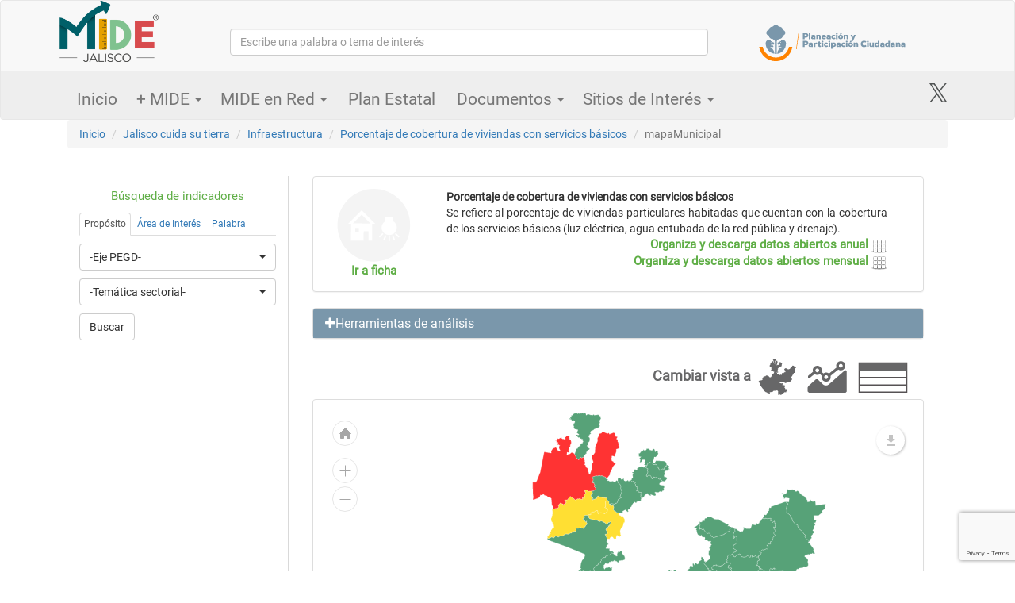

--- FILE ---
content_type: text/html;charset=UTF-8
request_url: https://mide.jalisco.gob.mx/mide/panelCiudadano/mapaMunicipal/1474?indicadorTablaDatos=1474&nivelTablaDatos=3&periodicidadTablaDatos=anual&accionRegreso=detalleIndicador&format=&anioTablaDatos=2023
body_size: 31149
content:

<!doctype html>
<html xmlns="http://www.w3.org/1999/xhtml" xml:lang="en" lang="en">
<head>
    <meta http-equiv="Content-Type" content="text/html; charset=UTF-8"/>
    <meta http-equiv="X-UA-Compatible" content="IE=edge,chrome=1"/>
    <meta name="google-site-verification" content="8cz3GAG6rnD8pbLD9fZDkSr-YZ6mUpsRvWR5RrgCC-I"/>
    <title>[ Mapa municipal :: Mide]</title>
    <meta name="viewport" content="width=device-width, initial-scale=1"/>
    <link rel="shortcut icon" href="/mide/assets/favicon-79d1661f22bbc7c782066fd2205b393d.ico" type="image/x-icon"/>
    <meta name="description" content="MONITOREO DE INDICADORES DEL DESARROLLO DE JALISCO"/>
    <meta property="og:title" content="MONITOREO DE INDICADORES DEL DESARROLLO DE JALISCO"/>
    <meta property="og:site_name" content="MONITOREO DE INDICADORES DEL DESARROLLO DE JALISCO"/>
    <meta property="og:type" content="article"/>
    <meta property="og:image" content="https://mide.jalisco.gob.mx/mide/assets/MIDE-c02aeaddf221b71a7ae9a12b9b551160.png"/>
    <meta property="og:url" content="https://mide.jalisco.gob.mx/mide/panelCiudadano/inicio"/>
    <meta property="og:description" content="El Monitoreo de Indicadores del Desarrollo (MIDE) Jalisco, es una estrategia del Gobierno del Estado que coordina la definición y el seguimiento dinámico y periódico de los indicadores y metas vinculadas al Plan Estatal de Desarrollo y Gobernanza vigente."/>

    <link rel="stylesheet" href="/mide/assets/bootstrap-a88482498b07772a4438f4aeaff87851.css"/>
    <link rel="stylesheet" href="/mide/assets/font-awesome/css/font-awesome.min-84f0e98c247f3592f710ccde278d799c.css"/>
    <link rel="stylesheet" href="/mide/assets/mainbootstrap-596a182c6c802002e4477156e575837c.css"/>
    <link rel="stylesheet" href="/mide/assets/menu_enlaces_bootstrap-37d0e7169e6cf9304df152187b4e66dc.css"/>
    <script type="text/javascript" src="/mide/assets/jquery-2.2.0.min-954ae53dadbc4347dcc8d960064e22aa.js" ></script>

    <script type="text/javascript" src="/mide/assets/bootstrap-e7841dccda05e42b9b88281511f32484.js" ></script>
    <style>
    .dropdown-submenu {
        position: relative;
    }

    .dropdown-submenu>.dropdown-menu {
        top: 0;
        left: 100%;
        margin-top: -6px;
        margin-left: -1px;
        -webkit-border-radius: 0 6px 6px 6px;
        -moz-border-radius: 0 6px 6px;
        border-radius: 0 6px 6px 6px;
    }

    .dropdown-submenu:hover>.dropdown-menu {
        display: block;
    }

    .dropdown-submenu>a:after {
        display: block;
        content: " ";
        float: right;
        width: 0;
        height: 0;
        border-color: transparent;
        border-style: solid;
        border-width: 5px 0 5px 5px;
        border-left-color: #ccc;
        margin-top: 5px;
        margin-right: -10px;
    }

    .dropdown-submenu:hover>a:after {
        border-left-color: #fff;
    }

    .dropdown-submenu.pull-left {
        float: none;
    }

    .dropdown-submenu.pull-left>.dropdown-menu {
        left: -100%;
        margin-left: 10px;
        -webkit-border-radius: 6px 0 6px 6px;
        -moz-border-radius: 6px 0 6px 6px;
        border-radius: 6px 0 6px 6px;
    }

    .navbar-default .navbar-nav .open .dropdown-menu.municipal>li>a{
        background: rgba(255,255,255,0.7) !important;
        color:#535353;
        border-bottom: 1px solid rgba(0,0,0,0.2);
        padding-top: 15px;
        padding-bottom: 15px;
    }

    .navbar-default .navbar-nav .open .dropdown-menu.municipal{
        background: rgba(255,255,255,0.7);
        color:#535353;
        padding: 0;
    }

    .navbar .navbar-nav>li>a.padding-min{
        padding: 15px 12px 15px 12px !important;
    }
    </style>
    <!-- Google tag (gtag.js) -->
    <script async src="https://www.googletagmanager.com/gtag/js?id=G-TYJFES2LYV"></script>
    <script>
        window.dataLayer = window.dataLayer || [];
        function gtag(){dataLayer.push(arguments);}
        gtag('js', new Date());

        gtag('config', 'G-TYJFES2LYV');
    </script>

    <script src="https://www.google.com/recaptcha/api.js?render=6LcjWuYpAAAAAJFmqTZi2ROWUj8Hk2qU7XVRaTLq"></script>

    <script>
        $(window).scroll(function() {
            var window_top = $(window).scrollTop();
            var div_top = $('#sticky-anchor').offset().top;
            if (window_top > (div_top-0)) {
                $('#sticky').addClass('stick');
                $('#sticky-anchor').height($('#sticky').outerHeight());
            } else {
                $('#sticky').removeClass('stick');
                $('#sticky-anchor').height(0);
            }
        });

        $(function(){
            $(".expanded").hover(function(e){
                if ($("> ul", this).length > 0) {
                    //var x = e.pageX; //- this.offsetLeft;
                    //var y = e.pageY; //- this.offsetTop;

                    //$("> ul", this).css('top',30+"px");
                    //$("> ul", this).css('left',+"px");
                    $("> ul", this).show();
                }
            }, function(){
                if ($("> ul", this).length > 0) {
                    $("> ul", this).hide();
                }
            });
            $(this).scroll(function(){
                // Omitir efecto para el layout mobile.
                if($('body').width()>730)
                    if($(this).scrollTop()>100){
                        $('#wrapper-menu').removeClass('out-fixed');
                        $('#wrapper-menu').addClass('in-fixed');
                    }else
                    {
                        $('#wrapper-menu').removeClass('in-fixed');
                        $('#wrapper-menu').addClass('out-fixed');
                    }
            });
        });
    </script>
    
        <meta http-equiv="Content-Type" content="text/html; charset=UTF-8">
        <meta name="layout" content="mainbootstrap"/>
        <link rel="stylesheet" href="/mide/assets/select/css/bootstrap-select-7de84df06e60cf379e641d9ac47e6ab7.css"/>
        <script type="text/javascript" src="/mide/assets/select/js/bootstrap-select-be81ea38d1d0e7be92c0d5217a4793cf.js" ></script>
        
        <link rel="stylesheet" href="/mide/assets/jquery-ui/css/excite-bike/jquery-ui-1.9.2.custom-a421d8ca3d4f4ac113eadcda3b548eb4.css"/>
        <script type="text/javascript" src="/mide/assets/jquery-ui/js/jquery-ui-1.10.4.custom.min-37ad7e40d46e579a97834223018ef052.js" ></script>
        
        <script type="text/javascript" src="/mide/assets/amcharts/amcharts-b8992d7dde962aba7027dd0e11e7a440.js" ></script>
        <script type="text/javascript" src="/mide/assets/amcharts/serial-1fe6a2277dd1d55d850af532b2d85266.js" ></script>
        <script type="text/javascript" src="/mide/assets/amcharts/themes/light-68592c9760e79fb47a6b880215ab092e.js" ></script>
        <link rel="stylesheet" href="/mide/assets/amcharts/plugins/export/export-9a16378f97a0e1f3fd90d3452a8fac36.css"/>
        <script type="text/javascript" src="/mide/assets/amcharts/plugins/export/export.min-0d15a0147173c2f3357bec0f34b27df8.js" ></script>
        <script type="text/javascript" src="/mide/assets/amcharts/plugins/export/libs/fabric.js/fabric.min-cc4f08c59ad4ebbe6c88d72debe26bf2.js" ></script>
        <script type="text/javascript" src="/mide/assets/amcharts/plugins/export/libs/FileSaver.js/FileSaver.min-cf4473afd98b8fcdbf259ad664f10027.js" ></script>
        <script type="text/javascript" src="/mide/assets/amcharts/plugins/export/libs/jszip/jszip.min-5c57bf53827ad2dc9d9d2ed198eaa643.js" ></script>
        <script type="text/javascript" src="/mide/assets/amcharts/plugins/export/libs/pdfmake/pdfmake.min-0243e5d834c71f6b7874380de16493c3.js" ></script>
        
        <script type="text/javascript" src="/mide/assets/ammap/ammap-2b7ee749cf484eabe7e1dee94a101b25.js" ></script>  
        <script type="text/javascript" src="/mide/assets/ammap/maps/js/municipiosJaliscoHigh-7daf30dd8bc3f55760af57670b20b419.js" ></script>
        <script type="text/javascript" src="/mide/assets/ammap/themes/light-68592c9760e79fb47a6b880215ab092e.js" ></script>
        <link rel="stylesheet" href="/mide/assets/ammap/plugins/export/export-9a16378f97a0e1f3fd90d3452a8fac36.css"/>
        <script type="text/javascript" src="/mide/assets/ammap/plugins/export/export.min-0d15a0147173c2f3357bec0f34b27df8.js" ></script>
        
            
        <link rel="stylesheet" href="/mide/assets/jqwidgets/styles/jqx.base-211972152237948a56c8dfdf7ce99c81.css"/>
        <script type="text/javascript" src="/mide/assets/jqwidgets/jqxcore-880f282e29bbf51bc93a4e786301cb98.js" ></script>
        <script type="text/javascript" src="/mide/assets/jqwidgets/jqxbuttons-63ec09c7b04c14b007f45ec0342fc80a.js" ></script>
        <script type="text/javascript" src="/mide/assets/jqwidgets/jqxscrollbar-7106b4875b314d89b0f2a286a3476fcb.js" ></script>
        <script type="text/javascript" src="/mide/assets/jqwidgets/jqxmenu-590ebfcd405c3045d46c13f2ee09820e.js" ></script>
        <script type="text/javascript" src="/mide/assets/jqwidgets/jqxgrid-dfc044f872fc50dea2fccc2af1b1fd5f.js" ></script>
        <script type="text/javascript" src="/mide/assets/jqwidgets/jqxgrid.selection-674fb2330a4c20a224ff0378f7885781.js" ></script>
        <script type="text/javascript" src="/mide/assets/jqwidgets/jqxgrid.columnsresize-f50983e11be46dcd2a1fb3bb285f0c30.js" ></script>
        <script type="text/javascript" src="/mide/assets/jqwidgets/jqxgrid.columnsreorder-b7789a869b8259c4c2a67257b47411d2.js" ></script>
        <script type="text/javascript" src="/mide/assets/jqwidgets/jqxdata-afd504f964585206f78a4c1577637eaa.js" ></script>
        <script type="text/javascript" src="/mide/assets/jqwidgets/jqxdata.export-4fa6aa2bc0e1e3c702ad9c0634bbf80d.js" ></script>
        <script type="text/javascript" src="/mide/assets/jqwidgets/jqxgrid.export-c5e541cc26ae55ead640f582f374ae54.js" ></script>
        <script type="text/javascript" src="/mide/assets/jqwidgets/jqxgrid.sort-3ef843e5768272d2bb6a3f974781528a.js" ></script>
        <script type="text/javascript" src="/mide/assets/jqwidgets/jqxgrid.filter-88a31e836e3ba6b9155e9deef001225b.js" ></script>
        <script type="text/javascript" src="/mide/assets/jqwidgets/jqxgrid.pager-93fb36be11e0ec44176d62579eae7bb5.js" ></script>
        <script type="text/javascript" src="/mide/assets/jqwidgets/jqxgrid.grouping-287a6ea4cfe42a66ecbe3d3db4d9205e.js" ></script>
        <script type="text/javascript" src="/mide/assets/jqwidgets/jqxlistbox-7b84eba0446f53eb185761676497a69d.js" ></script>
        <script type="text/javascript" src="/mide/assets/jqwidgets/jqxdropdownlist-3633bb81e1e14be4643a3312ea932a19.js" ></script>
        <script type="text/javascript" src="/mide/assets/jqwidgets/jqxlocalization-50e399fee132c144f00eb5e4234ed8c3.js" ></script>
<!-- Styles -->
<style>
        #chartdiv {
            width	: 100%;
            height	: 500px;
        }					
        #mapdiv {
            width	: 100%;
            height	: 500px;
        }
        ul li {
                list-style:none;
                list-style-type:  square;
                list-style-image: url("/mide/assets/mapas/flecha.png");
                padding-top:10px;
            }
            #slider-range,{
            float: left;
            clear: left;
            width: 300px;
            margin: 15px;
            }
           
            #slider-range .ui-slider-range { background: #9B1527; }
            #slider-range .ui-slider-handle { border-color: #ef2929; }
</style>

        
        <script>
            $(function(){
             $('.panel-accordion').on('click', function(){
                    $(this)
                        .find(".more-less")
                        .toggleClass('fa-plus fa-minus');
                    //$(this).toggleClass('fa-plus fa-minus');
                });
                $('#busqueda').on('click',function(){
                    var parametros="dimension="+$('#dimension').val()+"&tema="+$('#tema').val()+"&temaElemental="+$('#temaElemental').val()+"&palabraClaveMapa="+$('#palabraClaveMapa').val()+"&origen=mapa&nivelDes=3&accionRegreso=detalleIndicador"; 
                    document.location.href = "/mide/panelCiudadano/mapaMunicipal?"+parametros;
                });
                $('.indicador').on('click',function(){
                    var parametros="dimension="+$('#dimension').val()+"&tema="+$('#tema').val()+"&temaElemental="+$('#temaElemental').val()+"&palabraClaveMapa="+$('#palabraClaveMapa').val()+"&id="+$(this).attr('name')+"&origen=mapa&nivelTablaDatos=3&periodicidadTablaDatos=anual&indicadorTablaDatos="+$(this).attr('name')+"&max=10&offset=0&nivelDes=3&accionRegreso=detalleIndicador"; 
                    document.location.href = "/mide/panelCiudadano/mapaMunicipal?"+parametros;
                });
                $('#genero').on('change',function(){
                    var parametros="dimension="+$('#dimension').val()+"&tema="+$('#tema').val()+"&temaElemental="+$('#temaElemental').val()+"&palabraClaveMapa="+$('#palabraClaveMapa').val()+"&id=1474&genero="+$(this).val()+"&origen=mapa&nivelTablaDatos=3&periodicidadTablaDatos=anual&municipioTablaDatos="+$('#municipioList').val()+"&indicadorTablaDatos=1474&max=10&offset=0&nivelDes=3";
                    document.location.href = "/mide/panelCiudadano/mapaMunicipal?"+parametros;
                });
                $('#ejecutar').on('click',function(){
                    var parametros="dimension="+$('#dimension').val()+"&tema="+$('#tema').val()+"&temaElemental="+$('#temaElemental').val()+"&palabraClaveMapa="+$('#palabraClaveMapa').val()+"&id=1474&genero="+$(this).val()+"&origen=mapa&nivelTablaDatos=3&periodicidadTablaDatos=anual&municipioTablaDatos="+$('#municipioList').val()+"&indicadorTablaDatos=1474&max=10&offset=0&nivelDes=3";
                    parametros+="&municipioList="+$('#municipioList').val()+"&porHabitante="+$('#porHabitante').val()+"&year="+$('#year').val()+"&yearList="+$('#yearList').val()
                    parametros+="&maximo0="+$('#maximo0').val()+"&maximo1="+$('#maximo1').val()+"&maximo2="+$('#maximo2').val()
                    parametros+="&minimo0="+$('#minimo0').val()+"&minimo1="+$('#minimo1').val()+"&minimo2="+$('#minimo2').val()
                    parametros+="&yearAnterior=2020&porHabitanteAnterior=-1&accionRegreso=detalleIndicador"
                    
                    document.location.href = "/mide/panelCiudadano/mapaMunicipal?"+parametros;
                });
                
                $('#iconMapa').on('click',function(){
                    $('#graficaView').hide()
                    $('#tablaView').hide()
                    $('#mapaView').show()
                    $('.year').show()
                    $('.yearList').hide()
                    
                });
                $('#iconGrafica').on('click',function(){
                    $('#graficaView').show()
                    $('#tablaView').hide()
                    $('#mapaView').hide()
                    $('.year').hide()
                    $('.yearList').show()
                });
                $('#iconTabla').on('click',function(){
                    $('#graficaView').hide()
                    $('#tablaView').show()
                    $('#mapaView').hide()
                    $('.year').hide()
                    $('.yearList').show()
                });
                ////slider
               
                 $( "#slider-range" ).slider({
                    range: true,
                    min: 36.84,
                    max: 99.51,
                    step: .0001,
                   animate:true,
                    values: [ $( "#minimo1" ).val().replace(",",""),  $( "#minimo2" ).val( ).replace(",","")],
                    slide: function( event, ui ) {
                        $( "#maximo0" ).val( format(ui.values[ 0 ]));
                        ///////
                        if(ui.values[ 0 ]+.0001>=99.51){
                        $( "#minimo1" ).val(format( ui.values[ 0 ]));
                        }else{
                            var temp=ui.values[ 0 ]+.0001
                            $( "#minimo1" ).val( format(temp));
                        }
                        /////////////
                        if(ui.values[ 1 ]+.0001>=99.51){
                            $( "#maximo1" ).val(format( ui.values[ 1 ] ));
                        }else{
                            var temp=ui.values[ 1 ]+.0001
                            $( "#maximo1" ).val( format(temp) );
                        }
                        //////////
                        if((ui.values[ 1 ]+.0001)>=99.51){
                            $( "#minimo2" ).val( format( ui.values[ 1 ]));
                        }else{
                        var  temp =ui.values[ 1 ]+(.0001)*2
                            $( "#minimo2" ).val(format( temp ));
                        }
                    }
                 }); 
                 
                
                <!--Mapa-->
                var map = AmCharts.makeChart( "mapdiv", {
                    "type": "map",
                    "theme": "light",
                    "colorSteps": 10,

                    "dataProvider": {
                      "map": "municipiosJaliscoHigh",
                      "areas": [ 
                    
                          
                          {
                              "id": "MX-JAL-1",
                              "color":'#2E8B57',
                              "value": 96.03
                          },
                          

                      
                          
                          {
                              "id": "MX-JAL-2",
                              "color":'#2E8B57',
                              "value": 97.95
                          },
                          

                      
                          
                          {
                              "id": "MX-JAL-3",
                              "color":'#2E8B57',
                              "value": 99.07
                          },
                          

                      
                          
                          {
                              "id": "MX-JAL-4",
                              "color":'#2E8B57',
                              "value": 98.86
                          },
                          

                      
                          
                          {
                              "id": "MX-JAL-5",
                              "color":'#2E8B57',
                              "value": 98.19
                          },
                          

                      
                          
                          {
                              "id": "MX-JAL-6",
                              "color":'#2E8B57',
                              "value": 98.34
                          },
                          

                      
                          
                          {
                              "id": "MX-JAL-8",
                              "color":'#2E8B57',
                              "value": 98.39
                          },
                          

                      
                          
                          {
                              "id": "MX-JAL-10",
                              "color":'#2E8B57',
                              "value": 96.85
                          },
                          

                      
                          
                          {
                              "id": "MX-JAL-11",
                              "color":'#2E8B57',
                              "value": 93.71
                          },
                          

                      
                          
                          {
                              "id": "MX-JAL-12",
                              "color":'#2E8B57',
                              "value": 98.24
                          },
                          

                      
                          
                          {
                              "id": "MX-JAL-13",
                              "color":'#2E8B57',
                              "value": 98.14
                          },
                          

                      
                          
                          {
                              "id": "MX-JAL-14",
                              "color":'#2E8B57',
                              "value": 96.0
                          },
                          

                      
                          
                          {
                              "id": "MX-JAL-15",
                              "color":'#2E8B57',
                              "value": 97.47
                          },
                          

                      
                          
                          {
                              "id": "MX-JAL-16",
                              "color":'#2E8B57',
                              "value": 98.47
                          },
                          

                      
                          
                          {
                              "id": "MX-JAL-17",
                              "color":'#2E8B57',
                              "value": 96.86
                          },
                          

                      
                          
                          {
                              "id": "MX-JAL-19",
                              "color":'#FFD700',
                              "value": 58.91
                          },
                          

                      
                          
                          {
                              "id": "MX-JAL-20",
                              "color":'#2E8B57',
                              "value": 90.79
                          },
                          

                      
                          
                          {
                              "id": "MX-JAL-117",
                              "color":'#2E8B57',
                              "value": 96.48
                          },
                          

                      
                          
                          {
                              "id": "MX-JAL-21",
                              "color":'#2E8B57',
                              "value": 97.84
                          },
                          

                      
                          
                          {
                              "id": "MX-JAL-30",
                              "color":'#2E8B57',
                              "value": 98.74
                          },
                          

                      
                          
                          {
                              "id": "MX-JAL-31",
                              "color":'#FFD700',
                              "value": 77.25
                          },
                          

                      
                          
                          {
                              "id": "MX-JAL-32",
                              "color":'#2E8B57',
                              "value": 95.21
                          },
                          

                      
                          
                          {
                              "id": "MX-JAL-22",
                              "color":'#2E8B57',
                              "value": 97.35
                          },
                          

                      
                          
                          {
                              "id": "MX-JAL-24",
                              "color":'#2E8B57',
                              "value": 97.66
                          },
                          

                      
                          
                          {
                              "id": "MX-JAL-25",
                              "color":'#2E8B57',
                              "value": 98.09
                          },
                          

                      
                          
                          {
                              "id": "MX-JAL-26",
                              "color":'#2E8B57',
                              "value": 98.47
                          },
                          

                      
                          
                          {
                              "id": "MX-JAL-27",
                              "color":'#2E8B57',
                              "value": 78.85
                          },
                          

                      
                          
                          {
                              "id": "MX-JAL-28",
                              "color":'#2E8B57',
                              "value": 93.8
                          },
                          

                      
                          
                          {
                              "id": "MX-JAL-29",
                              "color":'#2E8B57',
                              "value": 94.85
                          },
                          

                      
                          
                          {
                              "id": "MX-JAL-33",
                              "color":'#2E8B57',
                              "value": 96.87
                          },
                          

                      
                          
                          {
                              "id": "MX-JAL-34",
                              "color":'#2E8B57',
                              "value": 96.96
                          },
                          

                      
                          
                          {
                              "id": "MX-JAL-9",
                              "color":'#2E8B57',
                              "value": 98.96
                          },
                          

                      
                          
                          {
                              "id": "MX-JAL-37",
                              "color":'#2E8B57',
                              "value": 98.51
                          },
                          

                      
                          
                          {
                              "id": "MX-JAL-54",
                              "color":'#2E8B57',
                              "value": 98.6
                          },
                          

                      
                          
                          {
                              "id": "MX-JAL-70",
                              "color":'#2E8B57',
                              "value": 97.39
                          },
                          

                      
                          
                          {
                              "id": "MX-JAL-35",
                              "color":'#2E8B57',
                              "value": 97.45
                          },
                          

                      
                          
                          {
                              "id": "MX-JAL-36",
                              "color":'#2E8B57',
                              "value": 98.97
                          },
                          

                      
                          
                          {
                              "id": "MX-JAL-79",
                              "color":'#2E8B57',
                              "value": 98.67
                          },
                          

                      
                          
                          {
                              "id": "MX-JAL-38",
                              "color":'#2E8B57',
                              "value": 94.01
                          },
                          

                      
                          
                          {
                              "id": "MX-JAL-39",
                              "color":'#2E8B57',
                              "value": 99.51
                          },
                          

                      
                          
                          {
                              "id": "MX-JAL-40",
                              "color":'#2E8B57',
                              "value": 95.66
                          },
                          

                      
                          
                          {
                              "id": "MX-JAL-41",
                              "color":'#2E8B57',
                              "value": 98.02
                          },
                          

                      
                          
                          {
                              "id": "MX-JAL-42",
                              "color":'#2E8B57',
                              "value": 89.66
                          },
                          

                      
                          
                          {
                              "id": "MX-JAL-44",
                              "color":'#2E8B57',
                              "value": 99.08
                          },
                          

                      
                          
                          {
                              "id": "MX-JAL-45",
                              "color":'#2E8B57',
                              "value": 95.54
                          },
                          

                      
                          
                          {
                              "id": "MX-JAL-46",
                              "color":'#2E8B57',
                              "value": 98.86
                          },
                          

                      
                          
                          {
                              "id": "MX-JAL-47",
                              "color":'#2E8B57',
                              "value": 98.39
                          },
                          

                      
                          
                          {
                              "id": "MX-JAL-48",
                              "color":'#2E8B57',
                              "value": 97.5
                          },
                          

                      
                          
                          {
                              "id": "MX-JAL-49",
                              "color":'#2E8B57',
                              "value": 91.9
                          },
                          

                      
                          
                          {
                              "id": "MX-JAL-50",
                              "color":'#2E8B57',
                              "value": 98.21
                          },
                          

                      
                          
                          {
                              "id": "MX-JAL-51",
                              "color":'#2E8B57',
                              "value": 98.9
                          },
                          

                      
                          
                          {
                              "id": "MX-JAL-52",
                              "color":'#2E8B57',
                              "value": 97.37
                          },
                          

                      
                          
                          {
                              "id": "MX-JAL-18",
                              "color":'#2E8B57',
                              "value": 98.81
                          },
                          

                      
                          
                          {
                              "id": "MX-JAL-43",
                              "color":'#2E8B57',
                              "value": 95.4
                          },
                          

                      
                          
                          {
                              "id": "MX-JAL-57",
                              "color":'#2E8B57',
                              "value": 98.15
                          },
                          

                      
                          
                          {
                              "id": "MX-JAL-53",
                              "color":'#2E8B57',
                              "value": 97.1
                          },
                          

                      
                          
                          {
                              "id": "MX-JAL-55",
                              "color":'#2E8B57',
                              "value": 98.18
                          },
                          

                      
                          
                          {
                              "id": "MX-JAL-58",
                              "color":'#2E8B57',
                              "value": 97.28
                          },
                          

                      
                          
                          {
                              "id": "MX-JAL-59",
                              "color":'#2E8B57',
                              "value": 98.13
                          },
                          

                      
                          
                          {
                              "id": "MX-JAL-60",
                              "color":'#2E8B57',
                              "value": 98.21
                          },
                          

                      
                          
                          {
                              "id": "MX-JAL-61",
                              "color":'#FF0000',
                              "value": 36.84
                          },
                          

                      
                          
                          {
                              "id": "MX-JAL-62",
                              "color":'#2E8B57',
                              "value": 94.77
                          },
                          

                      
                          
                          {
                              "id": "MX-JAL-63",
                              "color":'#2E8B57',
                              "value": 98.14
                          },
                          

                      
                          
                          {
                              "id": "MX-JAL-64",
                              "color":'#2E8B57',
                              "value": 91.25
                          },
                          

                      
                          
                          {
                              "id": "MX-JAL-65",
                              "color":'#2E8B57',
                              "value": 97.0
                          },
                          

                      
                          
                          {
                              "id": "MX-JAL-66",
                              "color":'#2E8B57',
                              "value": 96.39
                          },
                          

                      
                          
                          {
                              "id": "MX-JAL-67",
                              "color":'#2E8B57',
                              "value": 98.3
                          },
                          

                      
                          
                          {
                              "id": "MX-JAL-69",
                              "color":'#2E8B57',
                              "value": 95.12
                          },
                          

                      
                          
                          {
                              "id": "MX-JAL-71",
                              "color":'#2E8B57',
                              "value": 89.03
                          },
                          

                      
                          
                          {
                              "id": "MX-JAL-72",
                              "color":'#2E8B57',
                              "value": 96.85
                          },
                          

                      
                          
                          {
                              "id": "MX-JAL-113",
                              "color":'#2E8B57',
                              "value": 95.33
                          },
                          

                      
                          
                          {
                              "id": "MX-JAL-125",
                              "color":'#2E8B57',
                              "value": 97.15
                          },
                          

                      
                          
                          {
                              "id": "MX-JAL-73",
                              "color":'#2E8B57',
                              "value": 97.51
                          },
                          

                      
                          
                          {
                              "id": "MX-JAL-7",
                              "color":'#2E8B57',
                              "value": 98.6
                          },
                          

                      
                          
                          {
                              "id": "MX-JAL-74",
                              "color":'#2E8B57',
                              "value": 97.82
                          },
                          

                      
                          
                          {
                              "id": "MX-JAL-75",
                              "color":'#2E8B57',
                              "value": 96.87
                          },
                          

                      
                          
                          {
                              "id": "MX-JAL-76",
                              "color":'#2E8B57',
                              "value": 89.06
                          },
                          

                      
                          
                          {
                              "id": "MX-JAL-77",
                              "color":'#2E8B57',
                              "value": 97.23
                          },
                          

                      
                          
                          {
                              "id": "MX-JAL-78",
                              "color":'#2E8B57',
                              "value": 95.92
                          },
                          

                      
                          
                          {
                              "id": "MX-JAL-98",
                              "color":'#2E8B57',
                              "value": 98.51
                          },
                          

                      
                          
                          {
                              "id": "MX-JAL-80",
                              "color":'#2E8B57',
                              "value": 93.07
                          },
                          

                      
                          
                          {
                              "id": "MX-JAL-81",
                              "color":'#2E8B57',
                              "value": 94.05
                          },
                          

                      
                          
                          {
                              "id": "MX-JAL-56",
                              "color":'#2E8B57',
                              "value": 80.21
                          },
                          

                      
                          
                          {
                              "id": "MX-JAL-82",
                              "color":'#2E8B57',
                              "value": 99.0
                          },
                          

                      
                          
                          {
                              "id": "MX-JAL-83",
                              "color":'#2E8B57',
                              "value": 98.53
                          },
                          

                      
                          
                          {
                              "id": "MX-JAL-84",
                              "color":'#2E8B57',
                              "value": 95.41
                          },
                          

                      
                          
                          {
                              "id": "MX-JAL-85",
                              "color":'#2E8B57',
                              "value": 97.82
                          },
                          

                      
                          
                          {
                              "id": "MX-JAL-86",
                              "color":'#2E8B57',
                              "value": 97.24
                          },
                          

                      
                          
                          {
                              "id": "MX-JAL-87",
                              "color":'#2E8B57',
                              "value": 96.43
                          },
                          

                      
                          
                          {
                              "id": "MX-JAL-89",
                              "color":'#2E8B57',
                              "value": 96.06
                          },
                          

                      
                          
                          {
                              "id": "MX-JAL-88",
                              "color":'#2E8B57',
                              "value": 97.81
                          },
                          

                      
                          
                          {
                              "id": "MX-JAL-90",
                              "color":'#2E8B57',
                              "value": 98.44
                          },
                          

                      
                          
                          {
                              "id": "MX-JAL-91",
                              "color":'#2E8B57',
                              "value": 96.97
                          },
                          

                      
                          
                          {
                              "id": "MX-JAL-92",
                              "color":'#2E8B57',
                              "value": 96.06
                          },
                          

                      
                          
                          {
                              "id": "MX-JAL-93",
                              "color":'#2E8B57',
                              "value": 98.99
                          },
                          

                      
                          
                          {
                              "id": "MX-JAL-94",
                              "color":'#2E8B57',
                              "value": 96.83
                          },
                          

                      
                          
                          {
                              "id": "MX-JAL-95",
                              "color":'#2E8B57',
                              "value": 99.0
                          },
                          

                      
                          
                          {
                              "id": "MX-JAL-96",
                              "color":'#2E8B57',
                              "value": 97.63
                          },
                          

                      
                          
                          {
                              "id": "MX-JAL-97",
                              "color":'#2E8B57',
                              "value": 99.34
                          },
                          

                      
                          
                          {
                              "id": "MX-JAL-99",
                              "color":'#2E8B57',
                              "value": 91.99
                          },
                          

                      
                          
                          {
                              "id": "MX-JAL-100",
                              "color":'#2E8B57',
                              "value": 92.74
                          },
                          

                      
                          
                          {
                              "id": "MX-JAL-101",
                              "color":'#2E8B57',
                              "value": 98.25
                          },
                          

                      
                          
                          {
                              "id": "MX-JAL-102",
                              "color":'#2E8B57',
                              "value": 98.95
                          },
                          

                      
                          
                          {
                              "id": "MX-JAL-103",
                              "color":'#2E8B57',
                              "value": 99.34
                          },
                          

                      
                          
                          {
                              "id": "MX-JAL-104",
                              "color":'#2E8B57',
                              "value": 96.15
                          },
                          

                      
                          
                          {
                              "id": "MX-JAL-105",
                              "color":'#2E8B57',
                              "value": 97.48
                          },
                          

                      
                          
                          {
                              "id": "MX-JAL-106",
                              "color":'#2E8B57',
                              "value": 94.77
                          },
                          

                      
                          
                          {
                              "id": "MX-JAL-107",
                              "color":'#2E8B57',
                              "value": 97.6
                          },
                          

                      
                          
                          {
                              "id": "MX-JAL-108",
                              "color":'#2E8B57',
                              "value": 98.73
                          },
                          

                      
                          
                          {
                              "id": "MX-JAL-109",
                              "color":'#2E8B57',
                              "value": 93.22
                          },
                          

                      
                          
                          {
                              "id": "MX-JAL-110",
                              "color":'#2E8B57',
                              "value": 98.54
                          },
                          

                      
                          
                          {
                              "id": "MX-JAL-111",
                              "color":'#2E8B57',
                              "value": 98.06
                          },
                          

                      
                          
                          {
                              "id": "MX-JAL-112",
                              "color":'#2E8B57',
                              "value": 97.75
                          },
                          

                      
                          
                          {
                              "id": "MX-JAL-114",
                              "color":'#2E8B57',
                              "value": 98.7
                          },
                          

                      
                          
                          {
                              "id": "MX-JAL-115",
                              "color":'#2E8B57',
                              "value": 90.0
                          },
                          

                      
                          
                          {
                              "id": "MX-JAL-116",
                              "color":'#2E8B57',
                              "value": 98.01
                          },
                          

                      
                          
                          {
                              "id": "MX-JAL-68",
                              "color":'#2E8B57',
                              "value": 93.88
                          },
                          

                      
                          
                          {
                              "id": "MX-JAL-118",
                              "color":'#2E8B57',
                              "value": 96.47
                          },
                          

                      
                          
                          {
                              "id": "MX-JAL-119",
                              "color":'#2E8B57',
                              "value": 96.99
                          },
                          

                      
                          
                          {
                              "id": "MX-JAL-120",
                              "color":'#2E8B57',
                              "value": 96.99
                          },
                          

                      
                          
                          {
                              "id": "MX-JAL-121",
                              "color":'#2E8B57',
                              "value": 98.55
                          },
                          

                      
                          
                          {
                              "id": "MX-JAL-122",
                              "color":'#2E8B57',
                              "value": 90.05
                          },
                          

                      
                          
                          {
                              "id": "MX-JAL-123",
                              "color":'#2E8B57',
                              "value": 97.09
                          },
                          

                      
                          
                          {
                              "id": "MX-JAL-23",
                              "color":'#2E8B57',
                              "value": 99.13
                          },
                          

                      
                          
                          {
                              "id": "MX-JAL-124",
                              "color":'#2E8B57',
                              "value": 96.97
                          }
                          

                      
                      ]
                    },
                    "areasSettings": {
                        "rollOverOutlineColor": "#FFFFFF",
                        "rollOverColor": "#CC0000",
                        "alpha": 0.8,
                        "unlistedAreasAlpha": 0.1,
                        "balloonText": "[[title]] : [[value]]"
                      },
                    "export": {
                      "enabled": true
                    }

                  } );
                
                 
                <!-- Chart code -->
                var chart = AmCharts.makeChart("chartdiv", {
                        "type": "serial",
                        "theme": "light",
                        "dataProvider": [
                        
                        {
                            "year":2020,
                            
                            
                                "ACATIC":96.03,
                            

                            
                            
                                "ACATLÁN DE JUÁREZ":97.95,
                            

                            
                            
                                "AHUALULCO DE MERCADO":99.07,
                            

                            
                            
                                "AMACUECA":98.86,
                            

                            
                            
                                "AMATITÁN":98.19,
                            

                            
                            
                                "AMECA":98.34,
                            

                            
                            
                                "ARANDAS":98.39,
                            

                            
                            
                                "ATEMAJAC DE BRIZUELA":96.85,
                            

                            
                            
                                "ATENGO":93.71,
                            

                            
                            
                                "ATENGUILLO":98.24,
                            

                            
                            
                                "ATOTONILCO EL ALTO":98.14,
                            

                            
                            
                                "ATOYAC":96.0,
                            

                            
                            
                                "AUTLÁN DE NAVARRO":97.47,
                            

                            
                            
                                "AYOTLÁN":98.47,
                            

                            
                            
                                "AYUTLA":96.86,
                            

                            
                            
                                "BOLAÑOS":58.91,
                            

                            
                            
                                "CABO CORRIENTES":90.79,
                            

                            
                            
                                "CAÑADAS DE OBREGÓN":96.48,
                            

                            
                            
                                "CASIMIRO CASTILLO":97.84,
                            

                            
                            
                                "CHAPALA":98.74,
                            

                            
                            
                                "CHIMALTITÁN":77.25,
                            

                            
                            
                                "CHIQUILISTLÁN":95.21,
                            

                            
                            
                                "CIHUATLÁN":97.35,
                            

                            
                            
                                "COCULA":97.66,
                            

                            
                            
                                "COLOTLÁN":98.09,
                            

                            
                            
                                "CONCEPCIÓN DE BUENOS AIRES":98.47,
                            

                            
                            
                                "CUAUTITLÁN DE GARCÍA BARRAGÁN":78.85,
                            

                            
                            
                                "CUAUTLA":93.8,
                            

                            
                            
                                "CUQUÍO":94.85,
                            

                            
                            
                                "DEGOLLADO":96.87,
                            

                            
                            
                                "EJUTLA":96.96,
                            

                            
                            
                                "EL ARENAL":98.96,
                            

                            
                            
                                "EL GRULLO":98.51,
                            

                            
                            
                                "EL LIMÓN":98.6,
                            

                            
                            
                                "EL SALTO":97.39,
                            

                            
                            
                                "ENCARNACIÓN DE DÍAZ":97.45,
                            

                            
                            
                                "ETZATLÁN":98.97,
                            

                            
                            
                                "GÓMEZ FARÍAS":98.67,
                            

                            
                            
                                "GUACHINANGO":94.01,
                            

                            
                            
                                "GUADALAJARA":99.51,
                            

                            
                            
                                "HOSTOTIPAQUILLO":95.66,
                            

                            
                            
                                "HUEJÚCAR":98.02,
                            

                            
                            
                                "HUEJUQUILLA EL ALTO":89.66,
                            

                            
                            
                                "IXTLAHUACÁN DE LOS MEMBRILLOS":99.08,
                            

                            
                            
                                "IXTLAHUACÁN DEL RÍO":95.54,
                            

                            
                            
                                "JALOSTOTITLÁN":98.86,
                            

                            
                            
                                "JAMAY":98.39,
                            

                            
                            
                                "JESÚS MARÍA":97.5,
                            

                            
                            
                                "JILOTLÁN DE LOS DOLORES":91.9,
                            

                            
                            
                                "JOCOTEPEC":98.21,
                            

                            
                            
                                "JUANACATLÁN":98.9,
                            

                            
                            
                                "JUCHITLÁN":97.37,
                            

                            
                            
                                "LA BARCA":98.81,
                            

                            
                            
                                "LA HUERTA":95.4,
                            

                            
                            
                                "LA MANZANILLA DE LA PAZ":98.15,
                            

                            
                            
                                "LAGOS DE MORENO":97.1,
                            

                            
                            
                                "MAGDALENA":98.18,
                            

                            
                            
                                "MASCOTA":97.28,
                            

                            
                            
                                "MAZAMITLA":98.13,
                            

                            
                            
                                "MEXTICACÁN":98.21,
                            

                            
                            
                                "MEZQUITIC":36.84,
                            

                            
                            
                                "MIXTLÁN":94.77,
                            

                            
                            
                                "OCOTLÁN":98.14,
                            

                            
                            
                                "OJUELOS DE JALISCO":91.25,
                            

                            
                            
                                "PIHUAMO":97.0,
                            

                            
                            
                                "PONCITLÁN":96.39,
                            

                            
                            
                                "PUERTO VALLARTA":98.3,
                            

                            
                            
                                "QUITUPAN":95.12,
                            

                            
                            
                                "SAN CRISTÓBAL DE LA BARRANCA":89.03,
                            

                            
                            
                                "SAN DIEGO DE ALEJANDRÍA":96.85,
                            

                            
                            
                                "SAN GABRIEL":95.33,
                            

                            
                            
                                "SAN IGNACIO CERRO GORDO":97.15,
                            

                            
                            
                                "SAN JUAN DE LOS LAGOS":97.51,
                            

                            
                            
                                "SAN JUANITO DE ESCOBEDO":98.6,
                            

                            
                            
                                "SAN JULIÁN":97.82,
                            

                            
                            
                                "SAN MARCOS":96.87,
                            

                            
                            
                                "SAN MARTÍN DE BOLAÑOS":89.06,
                            

                            
                            
                                "SAN MARTÍN HIDALGO":97.23,
                            

                            
                            
                                "SAN MIGUEL EL ALTO":95.92,
                            

                            
                            
                                "SAN PEDRO TLAQUEPAQUE":98.51,
                            

                            
                            
                                "SAN SEBASTIÁN DEL OESTE":93.07,
                            

                            
                            
                                "SANTA MARÍA DE LOS ÁNGELES":94.05,
                            

                            
                            
                                "SANTA MARÍA DEL ORO":80.21,
                            

                            
                            
                                "SAYULA":99.0,
                            

                            
                            
                                "TALA":98.53,
                            

                            
                            
                                "TALPA DE ALLENDE":95.41,
                            

                            
                            
                                "TAMAZULA DE GORDIANO":97.82,
                            

                            
                            
                                "TAPALPA":97.24,
                            

                            
                            
                                "TECALITLÁN":96.43,
                            

                            
                            
                                "TECHALUTA DE MONTENEGRO":96.06,
                            

                            
                            
                                "TECOLOTLÁN":97.81,
                            

                            
                            
                                "TENAMAXTLÁN":98.44,
                            

                            
                            
                                "TEOCALTICHE":96.97,
                            

                            
                            
                                "TEOCUITATLÁN DE CORONA":96.06,
                            

                            
                            
                                "TEPATITLÁN DE MORELOS":98.99,
                            

                            
                            
                                "TEQUILA":96.83,
                            

                            
                            
                                "TEUCHITLÁN":99.0,
                            

                            
                            
                                "TIZAPÁN EL ALTO":97.63,
                            

                            
                            
                                "TLAJOMULCO DE ZÚÑIGA":99.34,
                            

                            
                            
                                "TOLIMÁN":91.99,
                            

                            
                            
                                "TOMATLÁN":92.74,
                            

                            
                            
                                "TONALÁ":98.25,
                            

                            
                            
                                "TONAYA":98.95,
                            

                            
                            
                                "TONILA":99.34,
                            

                            
                            
                                "TOTATICHE":96.15,
                            

                            
                            
                                "TOTOTLÁN":97.48,
                            

                            
                            
                                "TUXCACUESCO":94.77,
                            

                            
                            
                                "TUXCUECA":97.6,
                            

                            
                            
                                "TUXPAN":98.73,
                            

                            
                            
                                "UNIÓN DE SAN ANTONIO":93.22,
                            

                            
                            
                                "UNIÓN DE TULA":98.54,
                            

                            
                            
                                "VALLE DE GUADALUPE":98.06,
                            

                            
                            
                                "VALLE DE JUÁREZ":97.75,
                            

                            
                            
                                "VILLA CORONA":98.7,
                            

                            
                            
                                "VILLA GUERRERO":90.0,
                            

                            
                            
                                "VILLA HIDALGO":98.01,
                            

                            
                            
                                "VILLA PURIFICACIÓN":93.88,
                            

                            
                            
                                "YAHUALICA DE GONZÁLEZ GALLO":96.47,
                            

                            
                            
                                "ZACOALCO DE TORRES":96.99,
                            

                            
                            
                                "ZAPOPAN":96.99,
                            

                            
                            
                                "ZAPOTILTIC":98.55,
                            

                            
                            
                                "ZAPOTITLÁN DE VADILLO":90.05,
                            

                            
                            
                                "ZAPOTLÁN DEL REY":97.09,
                            

                            
                            
                                "ZAPOTLÁN EL GRANDE":99.13,
                            

                            
                            
                                "ZAPOTLANEJO":96.97
                            

                            
                        }
                        
                        ],
                        "valueAxes": [{
                            "integersOnly": true,
                            "maximum": 99.51,
                            "minimum": 36.84,
                            "reversed": false,
                            "axisAlpha": 0,
                            "dashLength": 5,
                            "gridCount": 10,
                            "position": "left"
                        }],
                        "startDuration": 0.002,
                        "graphs": [
                         
                            
                                {
                                    "balloonText": "ACATIC: [[category]]: [[value]]",
                                    "bullet": "round",
                                    "title": "ACATIC",
                                    "valueField": "ACATIC",
                                    "fillAlphas": 0
                                },
                            

                         
                            
                                {
                                    "balloonText": "ACATLÁN DE JUÁREZ: [[category]]: [[value]]",
                                    "bullet": "round",
                                    "title": "ACATLÁN DE JUÁREZ",
                                    "valueField": "ACATLÁN DE JUÁREZ",
                                    "fillAlphas": 0
                                },
                            

                         
                            
                                {
                                    "balloonText": "AHUALULCO DE MERCADO: [[category]]: [[value]]",
                                    "bullet": "round",
                                    "title": "AHUALULCO DE MERCADO",
                                    "valueField": "AHUALULCO DE MERCADO",
                                    "fillAlphas": 0
                                },
                            

                         
                            
                                {
                                    "balloonText": "AMACUECA: [[category]]: [[value]]",
                                    "bullet": "round",
                                    "title": "AMACUECA",
                                    "valueField": "AMACUECA",
                                    "fillAlphas": 0
                                },
                            

                         
                            
                                {
                                    "balloonText": "AMATITÁN: [[category]]: [[value]]",
                                    "bullet": "round",
                                    "title": "AMATITÁN",
                                    "valueField": "AMATITÁN",
                                    "fillAlphas": 0
                                },
                            

                         
                            
                                {
                                    "balloonText": "AMECA: [[category]]: [[value]]",
                                    "bullet": "round",
                                    "title": "AMECA",
                                    "valueField": "AMECA",
                                    "fillAlphas": 0
                                },
                            

                         
                            
                                {
                                    "balloonText": "ARANDAS: [[category]]: [[value]]",
                                    "bullet": "round",
                                    "title": "ARANDAS",
                                    "valueField": "ARANDAS",
                                    "fillAlphas": 0
                                },
                            

                         
                            
                                {
                                    "balloonText": "ATEMAJAC DE BRIZUELA: [[category]]: [[value]]",
                                    "bullet": "round",
                                    "title": "ATEMAJAC DE BRIZUELA",
                                    "valueField": "ATEMAJAC DE BRIZUELA",
                                    "fillAlphas": 0
                                },
                            

                         
                            
                                {
                                    "balloonText": "ATENGO: [[category]]: [[value]]",
                                    "bullet": "round",
                                    "title": "ATENGO",
                                    "valueField": "ATENGO",
                                    "fillAlphas": 0
                                },
                            

                         
                            
                                {
                                    "balloonText": "ATENGUILLO: [[category]]: [[value]]",
                                    "bullet": "round",
                                    "title": "ATENGUILLO",
                                    "valueField": "ATENGUILLO",
                                    "fillAlphas": 0
                                },
                            

                         
                            
                                {
                                    "balloonText": "ATOTONILCO EL ALTO: [[category]]: [[value]]",
                                    "bullet": "round",
                                    "title": "ATOTONILCO EL ALTO",
                                    "valueField": "ATOTONILCO EL ALTO",
                                    "fillAlphas": 0
                                },
                            

                         
                            
                                {
                                    "balloonText": "ATOYAC: [[category]]: [[value]]",
                                    "bullet": "round",
                                    "title": "ATOYAC",
                                    "valueField": "ATOYAC",
                                    "fillAlphas": 0
                                },
                            

                         
                            
                                {
                                    "balloonText": "AUTLÁN DE NAVARRO: [[category]]: [[value]]",
                                    "bullet": "round",
                                    "title": "AUTLÁN DE NAVARRO",
                                    "valueField": "AUTLÁN DE NAVARRO",
                                    "fillAlphas": 0
                                },
                            

                         
                            
                                {
                                    "balloonText": "AYOTLÁN: [[category]]: [[value]]",
                                    "bullet": "round",
                                    "title": "AYOTLÁN",
                                    "valueField": "AYOTLÁN",
                                    "fillAlphas": 0
                                },
                            

                         
                            
                                {
                                    "balloonText": "AYUTLA: [[category]]: [[value]]",
                                    "bullet": "round",
                                    "title": "AYUTLA",
                                    "valueField": "AYUTLA",
                                    "fillAlphas": 0
                                },
                            

                         
                            
                                {
                                    "balloonText": "BOLAÑOS: [[category]]: [[value]]",
                                    "bullet": "round",
                                    "title": "BOLAÑOS",
                                    "valueField": "BOLAÑOS",
                                    "fillAlphas": 0
                                },
                            

                         
                            
                                {
                                    "balloonText": "CABO CORRIENTES: [[category]]: [[value]]",
                                    "bullet": "round",
                                    "title": "CABO CORRIENTES",
                                    "valueField": "CABO CORRIENTES",
                                    "fillAlphas": 0
                                },
                            

                         
                            
                                {
                                    "balloonText": "CAÑADAS DE OBREGÓN: [[category]]: [[value]]",
                                    "bullet": "round",
                                    "title": "CAÑADAS DE OBREGÓN",
                                    "valueField": "CAÑADAS DE OBREGÓN",
                                    "fillAlphas": 0
                                },
                            

                         
                            
                                {
                                    "balloonText": "CASIMIRO CASTILLO: [[category]]: [[value]]",
                                    "bullet": "round",
                                    "title": "CASIMIRO CASTILLO",
                                    "valueField": "CASIMIRO CASTILLO",
                                    "fillAlphas": 0
                                },
                            

                         
                            
                                {
                                    "balloonText": "CHAPALA: [[category]]: [[value]]",
                                    "bullet": "round",
                                    "title": "CHAPALA",
                                    "valueField": "CHAPALA",
                                    "fillAlphas": 0
                                },
                            

                         
                            
                                {
                                    "balloonText": "CHIMALTITÁN: [[category]]: [[value]]",
                                    "bullet": "round",
                                    "title": "CHIMALTITÁN",
                                    "valueField": "CHIMALTITÁN",
                                    "fillAlphas": 0
                                },
                            

                         
                            
                                {
                                    "balloonText": "CHIQUILISTLÁN: [[category]]: [[value]]",
                                    "bullet": "round",
                                    "title": "CHIQUILISTLÁN",
                                    "valueField": "CHIQUILISTLÁN",
                                    "fillAlphas": 0
                                },
                            

                         
                            
                                {
                                    "balloonText": "CIHUATLÁN: [[category]]: [[value]]",
                                    "bullet": "round",
                                    "title": "CIHUATLÁN",
                                    "valueField": "CIHUATLÁN",
                                    "fillAlphas": 0
                                },
                            

                         
                            
                                {
                                    "balloonText": "COCULA: [[category]]: [[value]]",
                                    "bullet": "round",
                                    "title": "COCULA",
                                    "valueField": "COCULA",
                                    "fillAlphas": 0
                                },
                            

                         
                            
                                {
                                    "balloonText": "COLOTLÁN: [[category]]: [[value]]",
                                    "bullet": "round",
                                    "title": "COLOTLÁN",
                                    "valueField": "COLOTLÁN",
                                    "fillAlphas": 0
                                },
                            

                         
                            
                                {
                                    "balloonText": "CONCEPCIÓN DE BUENOS AIRES: [[category]]: [[value]]",
                                    "bullet": "round",
                                    "title": "CONCEPCIÓN DE BUENOS AIRES",
                                    "valueField": "CONCEPCIÓN DE BUENOS AIRES",
                                    "fillAlphas": 0
                                },
                            

                         
                            
                                {
                                    "balloonText": "CUAUTITLÁN DE GARCÍA BARRAGÁN: [[category]]: [[value]]",
                                    "bullet": "round",
                                    "title": "CUAUTITLÁN DE GARCÍA BARRAGÁN",
                                    "valueField": "CUAUTITLÁN DE GARCÍA BARRAGÁN",
                                    "fillAlphas": 0
                                },
                            

                         
                            
                                {
                                    "balloonText": "CUAUTLA: [[category]]: [[value]]",
                                    "bullet": "round",
                                    "title": "CUAUTLA",
                                    "valueField": "CUAUTLA",
                                    "fillAlphas": 0
                                },
                            

                         
                            
                                {
                                    "balloonText": "CUQUÍO: [[category]]: [[value]]",
                                    "bullet": "round",
                                    "title": "CUQUÍO",
                                    "valueField": "CUQUÍO",
                                    "fillAlphas": 0
                                },
                            

                         
                            
                                {
                                    "balloonText": "DEGOLLADO: [[category]]: [[value]]",
                                    "bullet": "round",
                                    "title": "DEGOLLADO",
                                    "valueField": "DEGOLLADO",
                                    "fillAlphas": 0
                                },
                            

                         
                            
                                {
                                    "balloonText": "EJUTLA: [[category]]: [[value]]",
                                    "bullet": "round",
                                    "title": "EJUTLA",
                                    "valueField": "EJUTLA",
                                    "fillAlphas": 0
                                },
                            

                         
                            
                                {
                                    "balloonText": "EL ARENAL: [[category]]: [[value]]",
                                    "bullet": "round",
                                    "title": "EL ARENAL",
                                    "valueField": "EL ARENAL",
                                    "fillAlphas": 0
                                },
                            

                         
                            
                                {
                                    "balloonText": "EL GRULLO: [[category]]: [[value]]",
                                    "bullet": "round",
                                    "title": "EL GRULLO",
                                    "valueField": "EL GRULLO",
                                    "fillAlphas": 0
                                },
                            

                         
                            
                                {
                                    "balloonText": "EL LIMÓN: [[category]]: [[value]]",
                                    "bullet": "round",
                                    "title": "EL LIMÓN",
                                    "valueField": "EL LIMÓN",
                                    "fillAlphas": 0
                                },
                            

                         
                            
                                {
                                    "balloonText": "EL SALTO: [[category]]: [[value]]",
                                    "bullet": "round",
                                    "title": "EL SALTO",
                                    "valueField": "EL SALTO",
                                    "fillAlphas": 0
                                },
                            

                         
                            
                                {
                                    "balloonText": "ENCARNACIÓN DE DÍAZ: [[category]]: [[value]]",
                                    "bullet": "round",
                                    "title": "ENCARNACIÓN DE DÍAZ",
                                    "valueField": "ENCARNACIÓN DE DÍAZ",
                                    "fillAlphas": 0
                                },
                            

                         
                            
                                {
                                    "balloonText": "ETZATLÁN: [[category]]: [[value]]",
                                    "bullet": "round",
                                    "title": "ETZATLÁN",
                                    "valueField": "ETZATLÁN",
                                    "fillAlphas": 0
                                },
                            

                         
                            
                                {
                                    "balloonText": "GÓMEZ FARÍAS: [[category]]: [[value]]",
                                    "bullet": "round",
                                    "title": "GÓMEZ FARÍAS",
                                    "valueField": "GÓMEZ FARÍAS",
                                    "fillAlphas": 0
                                },
                            

                         
                            
                                {
                                    "balloonText": "GUACHINANGO: [[category]]: [[value]]",
                                    "bullet": "round",
                                    "title": "GUACHINANGO",
                                    "valueField": "GUACHINANGO",
                                    "fillAlphas": 0
                                },
                            

                         
                            
                                {
                                    "balloonText": "GUADALAJARA: [[category]]: [[value]]",
                                    "bullet": "round",
                                    "title": "GUADALAJARA",
                                    "valueField": "GUADALAJARA",
                                    "fillAlphas": 0
                                },
                            

                         
                            
                                {
                                    "balloonText": "HOSTOTIPAQUILLO: [[category]]: [[value]]",
                                    "bullet": "round",
                                    "title": "HOSTOTIPAQUILLO",
                                    "valueField": "HOSTOTIPAQUILLO",
                                    "fillAlphas": 0
                                },
                            

                         
                            
                                {
                                    "balloonText": "HUEJÚCAR: [[category]]: [[value]]",
                                    "bullet": "round",
                                    "title": "HUEJÚCAR",
                                    "valueField": "HUEJÚCAR",
                                    "fillAlphas": 0
                                },
                            

                         
                            
                                {
                                    "balloonText": "HUEJUQUILLA EL ALTO: [[category]]: [[value]]",
                                    "bullet": "round",
                                    "title": "HUEJUQUILLA EL ALTO",
                                    "valueField": "HUEJUQUILLA EL ALTO",
                                    "fillAlphas": 0
                                },
                            

                         
                            
                                {
                                    "balloonText": "IXTLAHUACÁN DE LOS MEMBRILLOS: [[category]]: [[value]]",
                                    "bullet": "round",
                                    "title": "IXTLAHUACÁN DE LOS MEMBRILLOS",
                                    "valueField": "IXTLAHUACÁN DE LOS MEMBRILLOS",
                                    "fillAlphas": 0
                                },
                            

                         
                            
                                {
                                    "balloonText": "IXTLAHUACÁN DEL RÍO: [[category]]: [[value]]",
                                    "bullet": "round",
                                    "title": "IXTLAHUACÁN DEL RÍO",
                                    "valueField": "IXTLAHUACÁN DEL RÍO",
                                    "fillAlphas": 0
                                },
                            

                         
                            
                                {
                                    "balloonText": "JALOSTOTITLÁN: [[category]]: [[value]]",
                                    "bullet": "round",
                                    "title": "JALOSTOTITLÁN",
                                    "valueField": "JALOSTOTITLÁN",
                                    "fillAlphas": 0
                                },
                            

                         
                            
                                {
                                    "balloonText": "JAMAY: [[category]]: [[value]]",
                                    "bullet": "round",
                                    "title": "JAMAY",
                                    "valueField": "JAMAY",
                                    "fillAlphas": 0
                                },
                            

                         
                            
                                {
                                    "balloonText": "JESÚS MARÍA: [[category]]: [[value]]",
                                    "bullet": "round",
                                    "title": "JESÚS MARÍA",
                                    "valueField": "JESÚS MARÍA",
                                    "fillAlphas": 0
                                },
                            

                         
                            
                                {
                                    "balloonText": "JILOTLÁN DE LOS DOLORES: [[category]]: [[value]]",
                                    "bullet": "round",
                                    "title": "JILOTLÁN DE LOS DOLORES",
                                    "valueField": "JILOTLÁN DE LOS DOLORES",
                                    "fillAlphas": 0
                                },
                            

                         
                            
                                {
                                    "balloonText": "JOCOTEPEC: [[category]]: [[value]]",
                                    "bullet": "round",
                                    "title": "JOCOTEPEC",
                                    "valueField": "JOCOTEPEC",
                                    "fillAlphas": 0
                                },
                            

                         
                            
                                {
                                    "balloonText": "JUANACATLÁN: [[category]]: [[value]]",
                                    "bullet": "round",
                                    "title": "JUANACATLÁN",
                                    "valueField": "JUANACATLÁN",
                                    "fillAlphas": 0
                                },
                            

                         
                            
                                {
                                    "balloonText": "JUCHITLÁN: [[category]]: [[value]]",
                                    "bullet": "round",
                                    "title": "JUCHITLÁN",
                                    "valueField": "JUCHITLÁN",
                                    "fillAlphas": 0
                                },
                            

                         
                            
                                {
                                    "balloonText": "LA BARCA: [[category]]: [[value]]",
                                    "bullet": "round",
                                    "title": "LA BARCA",
                                    "valueField": "LA BARCA",
                                    "fillAlphas": 0
                                },
                            

                         
                            
                                {
                                    "balloonText": "LA HUERTA: [[category]]: [[value]]",
                                    "bullet": "round",
                                    "title": "LA HUERTA",
                                    "valueField": "LA HUERTA",
                                    "fillAlphas": 0
                                },
                            

                         
                            
                                {
                                    "balloonText": "LA MANZANILLA DE LA PAZ: [[category]]: [[value]]",
                                    "bullet": "round",
                                    "title": "LA MANZANILLA DE LA PAZ",
                                    "valueField": "LA MANZANILLA DE LA PAZ",
                                    "fillAlphas": 0
                                },
                            

                         
                            
                                {
                                    "balloonText": "LAGOS DE MORENO: [[category]]: [[value]]",
                                    "bullet": "round",
                                    "title": "LAGOS DE MORENO",
                                    "valueField": "LAGOS DE MORENO",
                                    "fillAlphas": 0
                                },
                            

                         
                            
                                {
                                    "balloonText": "MAGDALENA: [[category]]: [[value]]",
                                    "bullet": "round",
                                    "title": "MAGDALENA",
                                    "valueField": "MAGDALENA",
                                    "fillAlphas": 0
                                },
                            

                         
                            
                                {
                                    "balloonText": "MASCOTA: [[category]]: [[value]]",
                                    "bullet": "round",
                                    "title": "MASCOTA",
                                    "valueField": "MASCOTA",
                                    "fillAlphas": 0
                                },
                            

                         
                            
                                {
                                    "balloonText": "MAZAMITLA: [[category]]: [[value]]",
                                    "bullet": "round",
                                    "title": "MAZAMITLA",
                                    "valueField": "MAZAMITLA",
                                    "fillAlphas": 0
                                },
                            

                         
                            
                                {
                                    "balloonText": "MEXTICACÁN: [[category]]: [[value]]",
                                    "bullet": "round",
                                    "title": "MEXTICACÁN",
                                    "valueField": "MEXTICACÁN",
                                    "fillAlphas": 0
                                },
                            

                         
                            
                                {
                                    "balloonText": "MEZQUITIC: [[category]]: [[value]]",
                                    "bullet": "round",
                                    "title": "MEZQUITIC",
                                    "valueField": "MEZQUITIC",
                                    "fillAlphas": 0
                                },
                            

                         
                            
                                {
                                    "balloonText": "MIXTLÁN: [[category]]: [[value]]",
                                    "bullet": "round",
                                    "title": "MIXTLÁN",
                                    "valueField": "MIXTLÁN",
                                    "fillAlphas": 0
                                },
                            

                         
                            
                                {
                                    "balloonText": "OCOTLÁN: [[category]]: [[value]]",
                                    "bullet": "round",
                                    "title": "OCOTLÁN",
                                    "valueField": "OCOTLÁN",
                                    "fillAlphas": 0
                                },
                            

                         
                            
                                {
                                    "balloonText": "OJUELOS DE JALISCO: [[category]]: [[value]]",
                                    "bullet": "round",
                                    "title": "OJUELOS DE JALISCO",
                                    "valueField": "OJUELOS DE JALISCO",
                                    "fillAlphas": 0
                                },
                            

                         
                            
                                {
                                    "balloonText": "PIHUAMO: [[category]]: [[value]]",
                                    "bullet": "round",
                                    "title": "PIHUAMO",
                                    "valueField": "PIHUAMO",
                                    "fillAlphas": 0
                                },
                            

                         
                            
                                {
                                    "balloonText": "PONCITLÁN: [[category]]: [[value]]",
                                    "bullet": "round",
                                    "title": "PONCITLÁN",
                                    "valueField": "PONCITLÁN",
                                    "fillAlphas": 0
                                },
                            

                         
                            
                                {
                                    "balloonText": "PUERTO VALLARTA: [[category]]: [[value]]",
                                    "bullet": "round",
                                    "title": "PUERTO VALLARTA",
                                    "valueField": "PUERTO VALLARTA",
                                    "fillAlphas": 0
                                },
                            

                         
                            
                                {
                                    "balloonText": "QUITUPAN: [[category]]: [[value]]",
                                    "bullet": "round",
                                    "title": "QUITUPAN",
                                    "valueField": "QUITUPAN",
                                    "fillAlphas": 0
                                },
                            

                         
                            
                                {
                                    "balloonText": "SAN CRISTÓBAL DE LA BARRANCA: [[category]]: [[value]]",
                                    "bullet": "round",
                                    "title": "SAN CRISTÓBAL DE LA BARRANCA",
                                    "valueField": "SAN CRISTÓBAL DE LA BARRANCA",
                                    "fillAlphas": 0
                                },
                            

                         
                            
                                {
                                    "balloonText": "SAN DIEGO DE ALEJANDRÍA: [[category]]: [[value]]",
                                    "bullet": "round",
                                    "title": "SAN DIEGO DE ALEJANDRÍA",
                                    "valueField": "SAN DIEGO DE ALEJANDRÍA",
                                    "fillAlphas": 0
                                },
                            

                         
                            
                                {
                                    "balloonText": "SAN GABRIEL: [[category]]: [[value]]",
                                    "bullet": "round",
                                    "title": "SAN GABRIEL",
                                    "valueField": "SAN GABRIEL",
                                    "fillAlphas": 0
                                },
                            

                         
                            
                                {
                                    "balloonText": "SAN IGNACIO CERRO GORDO: [[category]]: [[value]]",
                                    "bullet": "round",
                                    "title": "SAN IGNACIO CERRO GORDO",
                                    "valueField": "SAN IGNACIO CERRO GORDO",
                                    "fillAlphas": 0
                                },
                            

                         
                            
                                {
                                    "balloonText": "SAN JUAN DE LOS LAGOS: [[category]]: [[value]]",
                                    "bullet": "round",
                                    "title": "SAN JUAN DE LOS LAGOS",
                                    "valueField": "SAN JUAN DE LOS LAGOS",
                                    "fillAlphas": 0
                                },
                            

                         
                            
                                {
                                    "balloonText": "SAN JUANITO DE ESCOBEDO: [[category]]: [[value]]",
                                    "bullet": "round",
                                    "title": "SAN JUANITO DE ESCOBEDO",
                                    "valueField": "SAN JUANITO DE ESCOBEDO",
                                    "fillAlphas": 0
                                },
                            

                         
                            
                                {
                                    "balloonText": "SAN JULIÁN: [[category]]: [[value]]",
                                    "bullet": "round",
                                    "title": "SAN JULIÁN",
                                    "valueField": "SAN JULIÁN",
                                    "fillAlphas": 0
                                },
                            

                         
                            
                                {
                                    "balloonText": "SAN MARCOS: [[category]]: [[value]]",
                                    "bullet": "round",
                                    "title": "SAN MARCOS",
                                    "valueField": "SAN MARCOS",
                                    "fillAlphas": 0
                                },
                            

                         
                            
                                {
                                    "balloonText": "SAN MARTÍN DE BOLAÑOS: [[category]]: [[value]]",
                                    "bullet": "round",
                                    "title": "SAN MARTÍN DE BOLAÑOS",
                                    "valueField": "SAN MARTÍN DE BOLAÑOS",
                                    "fillAlphas": 0
                                },
                            

                         
                            
                                {
                                    "balloonText": "SAN MARTÍN HIDALGO: [[category]]: [[value]]",
                                    "bullet": "round",
                                    "title": "SAN MARTÍN HIDALGO",
                                    "valueField": "SAN MARTÍN HIDALGO",
                                    "fillAlphas": 0
                                },
                            

                         
                            
                                {
                                    "balloonText": "SAN MIGUEL EL ALTO: [[category]]: [[value]]",
                                    "bullet": "round",
                                    "title": "SAN MIGUEL EL ALTO",
                                    "valueField": "SAN MIGUEL EL ALTO",
                                    "fillAlphas": 0
                                },
                            

                         
                            
                                {
                                    "balloonText": "SAN PEDRO TLAQUEPAQUE: [[category]]: [[value]]",
                                    "bullet": "round",
                                    "title": "SAN PEDRO TLAQUEPAQUE",
                                    "valueField": "SAN PEDRO TLAQUEPAQUE",
                                    "fillAlphas": 0
                                },
                            

                         
                            
                                {
                                    "balloonText": "SAN SEBASTIÁN DEL OESTE: [[category]]: [[value]]",
                                    "bullet": "round",
                                    "title": "SAN SEBASTIÁN DEL OESTE",
                                    "valueField": "SAN SEBASTIÁN DEL OESTE",
                                    "fillAlphas": 0
                                },
                            

                         
                            
                                {
                                    "balloonText": "SANTA MARÍA DE LOS ÁNGELES: [[category]]: [[value]]",
                                    "bullet": "round",
                                    "title": "SANTA MARÍA DE LOS ÁNGELES",
                                    "valueField": "SANTA MARÍA DE LOS ÁNGELES",
                                    "fillAlphas": 0
                                },
                            

                         
                            
                                {
                                    "balloonText": "SANTA MARÍA DEL ORO: [[category]]: [[value]]",
                                    "bullet": "round",
                                    "title": "SANTA MARÍA DEL ORO",
                                    "valueField": "SANTA MARÍA DEL ORO",
                                    "fillAlphas": 0
                                },
                            

                         
                            
                                {
                                    "balloonText": "SAYULA: [[category]]: [[value]]",
                                    "bullet": "round",
                                    "title": "SAYULA",
                                    "valueField": "SAYULA",
                                    "fillAlphas": 0
                                },
                            

                         
                            
                                {
                                    "balloonText": "TALA: [[category]]: [[value]]",
                                    "bullet": "round",
                                    "title": "TALA",
                                    "valueField": "TALA",
                                    "fillAlphas": 0
                                },
                            

                         
                            
                                {
                                    "balloonText": "TALPA DE ALLENDE: [[category]]: [[value]]",
                                    "bullet": "round",
                                    "title": "TALPA DE ALLENDE",
                                    "valueField": "TALPA DE ALLENDE",
                                    "fillAlphas": 0
                                },
                            

                         
                            
                                {
                                    "balloonText": "TAMAZULA DE GORDIANO: [[category]]: [[value]]",
                                    "bullet": "round",
                                    "title": "TAMAZULA DE GORDIANO",
                                    "valueField": "TAMAZULA DE GORDIANO",
                                    "fillAlphas": 0
                                },
                            

                         
                            
                                {
                                    "balloonText": "TAPALPA: [[category]]: [[value]]",
                                    "bullet": "round",
                                    "title": "TAPALPA",
                                    "valueField": "TAPALPA",
                                    "fillAlphas": 0
                                },
                            

                         
                            
                                {
                                    "balloonText": "TECALITLÁN: [[category]]: [[value]]",
                                    "bullet": "round",
                                    "title": "TECALITLÁN",
                                    "valueField": "TECALITLÁN",
                                    "fillAlphas": 0
                                },
                            

                         
                            
                                {
                                    "balloonText": "TECHALUTA DE MONTENEGRO: [[category]]: [[value]]",
                                    "bullet": "round",
                                    "title": "TECHALUTA DE MONTENEGRO",
                                    "valueField": "TECHALUTA DE MONTENEGRO",
                                    "fillAlphas": 0
                                },
                            

                         
                            
                                {
                                    "balloonText": "TECOLOTLÁN: [[category]]: [[value]]",
                                    "bullet": "round",
                                    "title": "TECOLOTLÁN",
                                    "valueField": "TECOLOTLÁN",
                                    "fillAlphas": 0
                                },
                            

                         
                            
                                {
                                    "balloonText": "TENAMAXTLÁN: [[category]]: [[value]]",
                                    "bullet": "round",
                                    "title": "TENAMAXTLÁN",
                                    "valueField": "TENAMAXTLÁN",
                                    "fillAlphas": 0
                                },
                            

                         
                            
                                {
                                    "balloonText": "TEOCALTICHE: [[category]]: [[value]]",
                                    "bullet": "round",
                                    "title": "TEOCALTICHE",
                                    "valueField": "TEOCALTICHE",
                                    "fillAlphas": 0
                                },
                            

                         
                            
                                {
                                    "balloonText": "TEOCUITATLÁN DE CORONA: [[category]]: [[value]]",
                                    "bullet": "round",
                                    "title": "TEOCUITATLÁN DE CORONA",
                                    "valueField": "TEOCUITATLÁN DE CORONA",
                                    "fillAlphas": 0
                                },
                            

                         
                            
                                {
                                    "balloonText": "TEPATITLÁN DE MORELOS: [[category]]: [[value]]",
                                    "bullet": "round",
                                    "title": "TEPATITLÁN DE MORELOS",
                                    "valueField": "TEPATITLÁN DE MORELOS",
                                    "fillAlphas": 0
                                },
                            

                         
                            
                                {
                                    "balloonText": "TEQUILA: [[category]]: [[value]]",
                                    "bullet": "round",
                                    "title": "TEQUILA",
                                    "valueField": "TEQUILA",
                                    "fillAlphas": 0
                                },
                            

                         
                            
                                {
                                    "balloonText": "TEUCHITLÁN: [[category]]: [[value]]",
                                    "bullet": "round",
                                    "title": "TEUCHITLÁN",
                                    "valueField": "TEUCHITLÁN",
                                    "fillAlphas": 0
                                },
                            

                         
                            
                                {
                                    "balloonText": "TIZAPÁN EL ALTO: [[category]]: [[value]]",
                                    "bullet": "round",
                                    "title": "TIZAPÁN EL ALTO",
                                    "valueField": "TIZAPÁN EL ALTO",
                                    "fillAlphas": 0
                                },
                            

                         
                            
                                {
                                    "balloonText": "TLAJOMULCO DE ZÚÑIGA: [[category]]: [[value]]",
                                    "bullet": "round",
                                    "title": "TLAJOMULCO DE ZÚÑIGA",
                                    "valueField": "TLAJOMULCO DE ZÚÑIGA",
                                    "fillAlphas": 0
                                },
                            

                         
                            
                                {
                                    "balloonText": "TOLIMÁN: [[category]]: [[value]]",
                                    "bullet": "round",
                                    "title": "TOLIMÁN",
                                    "valueField": "TOLIMÁN",
                                    "fillAlphas": 0
                                },
                            

                         
                            
                                {
                                    "balloonText": "TOMATLÁN: [[category]]: [[value]]",
                                    "bullet": "round",
                                    "title": "TOMATLÁN",
                                    "valueField": "TOMATLÁN",
                                    "fillAlphas": 0
                                },
                            

                         
                            
                                {
                                    "balloonText": "TONALÁ: [[category]]: [[value]]",
                                    "bullet": "round",
                                    "title": "TONALÁ",
                                    "valueField": "TONALÁ",
                                    "fillAlphas": 0
                                },
                            

                         
                            
                                {
                                    "balloonText": "TONAYA: [[category]]: [[value]]",
                                    "bullet": "round",
                                    "title": "TONAYA",
                                    "valueField": "TONAYA",
                                    "fillAlphas": 0
                                },
                            

                         
                            
                                {
                                    "balloonText": "TONILA: [[category]]: [[value]]",
                                    "bullet": "round",
                                    "title": "TONILA",
                                    "valueField": "TONILA",
                                    "fillAlphas": 0
                                },
                            

                         
                            
                                {
                                    "balloonText": "TOTATICHE: [[category]]: [[value]]",
                                    "bullet": "round",
                                    "title": "TOTATICHE",
                                    "valueField": "TOTATICHE",
                                    "fillAlphas": 0
                                },
                            

                         
                            
                                {
                                    "balloonText": "TOTOTLÁN: [[category]]: [[value]]",
                                    "bullet": "round",
                                    "title": "TOTOTLÁN",
                                    "valueField": "TOTOTLÁN",
                                    "fillAlphas": 0
                                },
                            

                         
                            
                                {
                                    "balloonText": "TUXCACUESCO: [[category]]: [[value]]",
                                    "bullet": "round",
                                    "title": "TUXCACUESCO",
                                    "valueField": "TUXCACUESCO",
                                    "fillAlphas": 0
                                },
                            

                         
                            
                                {
                                    "balloonText": "TUXCUECA: [[category]]: [[value]]",
                                    "bullet": "round",
                                    "title": "TUXCUECA",
                                    "valueField": "TUXCUECA",
                                    "fillAlphas": 0
                                },
                            

                         
                            
                                {
                                    "balloonText": "TUXPAN: [[category]]: [[value]]",
                                    "bullet": "round",
                                    "title": "TUXPAN",
                                    "valueField": "TUXPAN",
                                    "fillAlphas": 0
                                },
                            

                         
                            
                                {
                                    "balloonText": "UNIÓN DE SAN ANTONIO: [[category]]: [[value]]",
                                    "bullet": "round",
                                    "title": "UNIÓN DE SAN ANTONIO",
                                    "valueField": "UNIÓN DE SAN ANTONIO",
                                    "fillAlphas": 0
                                },
                            

                         
                            
                                {
                                    "balloonText": "UNIÓN DE TULA: [[category]]: [[value]]",
                                    "bullet": "round",
                                    "title": "UNIÓN DE TULA",
                                    "valueField": "UNIÓN DE TULA",
                                    "fillAlphas": 0
                                },
                            

                         
                            
                                {
                                    "balloonText": "VALLE DE GUADALUPE: [[category]]: [[value]]",
                                    "bullet": "round",
                                    "title": "VALLE DE GUADALUPE",
                                    "valueField": "VALLE DE GUADALUPE",
                                    "fillAlphas": 0
                                },
                            

                         
                            
                                {
                                    "balloonText": "VALLE DE JUÁREZ: [[category]]: [[value]]",
                                    "bullet": "round",
                                    "title": "VALLE DE JUÁREZ",
                                    "valueField": "VALLE DE JUÁREZ",
                                    "fillAlphas": 0
                                },
                            

                         
                            
                                {
                                    "balloonText": "VILLA CORONA: [[category]]: [[value]]",
                                    "bullet": "round",
                                    "title": "VILLA CORONA",
                                    "valueField": "VILLA CORONA",
                                    "fillAlphas": 0
                                },
                            

                         
                            
                                {
                                    "balloonText": "VILLA GUERRERO: [[category]]: [[value]]",
                                    "bullet": "round",
                                    "title": "VILLA GUERRERO",
                                    "valueField": "VILLA GUERRERO",
                                    "fillAlphas": 0
                                },
                            

                         
                            
                                {
                                    "balloonText": "VILLA HIDALGO: [[category]]: [[value]]",
                                    "bullet": "round",
                                    "title": "VILLA HIDALGO",
                                    "valueField": "VILLA HIDALGO",
                                    "fillAlphas": 0
                                },
                            

                         
                            
                                {
                                    "balloonText": "VILLA PURIFICACIÓN: [[category]]: [[value]]",
                                    "bullet": "round",
                                    "title": "VILLA PURIFICACIÓN",
                                    "valueField": "VILLA PURIFICACIÓN",
                                    "fillAlphas": 0
                                },
                            

                         
                            
                                {
                                    "balloonText": "YAHUALICA DE GONZÁLEZ GALLO: [[category]]: [[value]]",
                                    "bullet": "round",
                                    "title": "YAHUALICA DE GONZÁLEZ GALLO",
                                    "valueField": "YAHUALICA DE GONZÁLEZ GALLO",
                                    "fillAlphas": 0
                                },
                            

                         
                            
                                {
                                    "balloonText": "ZACOALCO DE TORRES: [[category]]: [[value]]",
                                    "bullet": "round",
                                    "title": "ZACOALCO DE TORRES",
                                    "valueField": "ZACOALCO DE TORRES",
                                    "fillAlphas": 0
                                },
                            

                         
                            
                                {
                                    "balloonText": "ZAPOPAN: [[category]]: [[value]]",
                                    "bullet": "round",
                                    "title": "ZAPOPAN",
                                    "valueField": "ZAPOPAN",
                                    "fillAlphas": 0
                                },
                            

                         
                            
                                {
                                    "balloonText": "ZAPOTILTIC: [[category]]: [[value]]",
                                    "bullet": "round",
                                    "title": "ZAPOTILTIC",
                                    "valueField": "ZAPOTILTIC",
                                    "fillAlphas": 0
                                },
                            

                         
                            
                                {
                                    "balloonText": "ZAPOTITLÁN DE VADILLO: [[category]]: [[value]]",
                                    "bullet": "round",
                                    "title": "ZAPOTITLÁN DE VADILLO",
                                    "valueField": "ZAPOTITLÁN DE VADILLO",
                                    "fillAlphas": 0
                                },
                            

                         
                            
                                {
                                    "balloonText": "ZAPOTLÁN DEL REY: [[category]]: [[value]]",
                                    "bullet": "round",
                                    "title": "ZAPOTLÁN DEL REY",
                                    "valueField": "ZAPOTLÁN DEL REY",
                                    "fillAlphas": 0
                                },
                            

                         
                            
                                {
                                    "balloonText": "ZAPOTLÁN EL GRANDE: [[category]]: [[value]]",
                                    "bullet": "round",
                                    "title": "ZAPOTLÁN EL GRANDE",
                                    "valueField": "ZAPOTLÁN EL GRANDE",
                                    "fillAlphas": 0
                                },
                            

                         
                            
                                {
                                    "balloonText": "ZAPOTLANEJO: [[category]]: [[value]]",
                                    "bullet": "round",
                                    "title": "ZAPOTLANEJO",
                                    "valueField": "ZAPOTLANEJO",
                                    "fillAlphas": 0
                                }
                            

                         
                        ],
                        "chartCursor": {
                            "cursorAlpha": 0,
                            "zoomable": false
                        },
                        "categoryField": "year",
                        "categoryAxis": {
                            "gridPosition": "start",
                            "axisAlpha": 0,
                            "fillAlpha": 0.05,
                            "fillColor": "#000000",
                            "gridAlpha": 0,
                            "position": "top",
                        },
                        "export": {
                            "enabled": true,
                            "position": "bottom-right"
                         }
                    });

                
                 //////Tabla
                 
                var theme = 'overcast';                                                                     
                var data = [{"municipio":"ACATIC","2020":96.03},{"municipio":"ACATLÁN DE JUÁREZ","2020":97.95},{"municipio":"AHUALULCO DE MERCADO","2020":99.07},{"municipio":"AMACUECA","2020":98.86},{"municipio":"AMATITÁN","2020":98.19},{"municipio":"AMECA","2020":98.34},{"municipio":"ARANDAS","2020":98.39},{"municipio":"ATEMAJAC DE BRIZUELA","2020":96.85},{"municipio":"ATENGO","2020":93.71},{"municipio":"ATENGUILLO","2020":98.24},{"municipio":"ATOTONILCO EL ALTO","2020":98.14},{"municipio":"ATOYAC","2020":96.0},{"municipio":"AUTLÁN DE NAVARRO","2020":97.47},{"municipio":"AYOTLÁN","2020":98.47},{"municipio":"AYUTLA","2020":96.86},{"municipio":"BOLAÑOS","2020":58.91},{"municipio":"CABO CORRIENTES","2020":90.79},{"municipio":"CAÑADAS DE OBREGÓN","2020":96.48},{"municipio":"CASIMIRO CASTILLO","2020":97.84},{"municipio":"CHAPALA","2020":98.74},{"municipio":"CHIMALTITÁN","2020":77.25},{"municipio":"CHIQUILISTLÁN","2020":95.21},{"municipio":"CIHUATLÁN","2020":97.35},{"municipio":"COCULA","2020":97.66},{"municipio":"COLOTLÁN","2020":98.09},{"municipio":"CONCEPCIÓN DE BUENOS AIRES","2020":98.47},{"municipio":"CUAUTITLÁN DE GARCÍA BARRAGÁN","2020":78.85},{"municipio":"CUAUTLA","2020":93.8},{"municipio":"CUQUÍO","2020":94.85},{"municipio":"DEGOLLADO","2020":96.87},{"municipio":"EJUTLA","2020":96.96},{"municipio":"EL ARENAL","2020":98.96},{"municipio":"EL GRULLO","2020":98.51},{"municipio":"EL LIMÓN","2020":98.6},{"municipio":"EL SALTO","2020":97.39},{"municipio":"ENCARNACIÓN DE DÍAZ","2020":97.45},{"municipio":"ETZATLÁN","2020":98.97},{"municipio":"GÓMEZ FARÍAS","2020":98.67},{"municipio":"GUACHINANGO","2020":94.01},{"municipio":"GUADALAJARA","2020":99.51},{"municipio":"HOSTOTIPAQUILLO","2020":95.66},{"municipio":"HUEJÚCAR","2020":98.02},{"municipio":"HUEJUQUILLA EL ALTO","2020":89.66},{"municipio":"IXTLAHUACÁN DE LOS MEMBRILLOS","2020":99.08},{"municipio":"IXTLAHUACÁN DEL RÍO","2020":95.54},{"municipio":"JALOSTOTITLÁN","2020":98.86},{"municipio":"JAMAY","2020":98.39},{"municipio":"JESÚS MARÍA","2020":97.5},{"municipio":"JILOTLÁN DE LOS DOLORES","2020":91.9},{"municipio":"JOCOTEPEC","2020":98.21},{"municipio":"JUANACATLÁN","2020":98.9},{"municipio":"JUCHITLÁN","2020":97.37},{"municipio":"LA BARCA","2020":98.81},{"municipio":"LA HUERTA","2020":95.4},{"municipio":"LA MANZANILLA DE LA PAZ","2020":98.15},{"municipio":"LAGOS DE MORENO","2020":97.1},{"municipio":"MAGDALENA","2020":98.18},{"municipio":"MASCOTA","2020":97.28},{"municipio":"MAZAMITLA","2020":98.13},{"municipio":"MEXTICACÁN","2020":98.21},{"municipio":"MEZQUITIC","2020":36.84},{"municipio":"MIXTLÁN","2020":94.77},{"municipio":"OCOTLÁN","2020":98.14},{"municipio":"OJUELOS DE JALISCO","2020":91.25},{"municipio":"PIHUAMO","2020":97.0},{"municipio":"PONCITLÁN","2020":96.39},{"municipio":"PUERTO VALLARTA","2020":98.3},{"municipio":"QUITUPAN","2020":95.12},{"municipio":"SAN CRISTÓBAL DE LA BARRANCA","2020":89.03},{"municipio":"SAN DIEGO DE ALEJANDRÍA","2020":96.85},{"municipio":"SAN GABRIEL","2020":95.33},{"municipio":"SAN IGNACIO CERRO GORDO","2020":97.15},{"municipio":"SAN JUAN DE LOS LAGOS","2020":97.51},{"municipio":"SAN JUANITO DE ESCOBEDO","2020":98.6},{"municipio":"SAN JULIÁN","2020":97.82},{"municipio":"SAN MARCOS","2020":96.87},{"municipio":"SAN MARTÍN DE BOLAÑOS","2020":89.06},{"municipio":"SAN MARTÍN HIDALGO","2020":97.23},{"municipio":"SAN MIGUEL EL ALTO","2020":95.92},{"municipio":"SAN PEDRO TLAQUEPAQUE","2020":98.51},{"municipio":"SAN SEBASTIÁN DEL OESTE","2020":93.07},{"municipio":"SANTA MARÍA DE LOS ÁNGELES","2020":94.05},{"municipio":"SANTA MARÍA DEL ORO","2020":80.21},{"municipio":"SAYULA","2020":99.0},{"municipio":"TALA","2020":98.53},{"municipio":"TALPA DE ALLENDE","2020":95.41},{"municipio":"TAMAZULA DE GORDIANO","2020":97.82},{"municipio":"TAPALPA","2020":97.24},{"municipio":"TECALITLÁN","2020":96.43},{"municipio":"TECHALUTA DE MONTENEGRO","2020":96.06},{"municipio":"TECOLOTLÁN","2020":97.81},{"municipio":"TENAMAXTLÁN","2020":98.44},{"municipio":"TEOCALTICHE","2020":96.97},{"municipio":"TEOCUITATLÁN DE CORONA","2020":96.06},{"municipio":"TEPATITLÁN DE MORELOS","2020":98.99},{"municipio":"TEQUILA","2020":96.83},{"municipio":"TEUCHITLÁN","2020":99.0},{"municipio":"TIZAPÁN EL ALTO","2020":97.63},{"municipio":"TLAJOMULCO DE ZÚÑIGA","2020":99.34},{"municipio":"TOLIMÁN","2020":91.99},{"municipio":"TOMATLÁN","2020":92.74},{"municipio":"TONALÁ","2020":98.25},{"municipio":"TONAYA","2020":98.95},{"municipio":"TONILA","2020":99.34},{"municipio":"TOTATICHE","2020":96.15},{"municipio":"TOTOTLÁN","2020":97.48},{"municipio":"TUXCACUESCO","2020":94.77},{"municipio":"TUXCUECA","2020":97.6},{"municipio":"TUXPAN","2020":98.73},{"municipio":"UNIÓN DE SAN ANTONIO","2020":93.22},{"municipio":"UNIÓN DE TULA","2020":98.54},{"municipio":"VALLE DE GUADALUPE","2020":98.06},{"municipio":"VALLE DE JUÁREZ","2020":97.75},{"municipio":"VILLA CORONA","2020":98.7},{"municipio":"VILLA GUERRERO","2020":90.0},{"municipio":"VILLA HIDALGO","2020":98.01},{"municipio":"VILLA PURIFICACIÓN","2020":93.88},{"municipio":"YAHUALICA DE GONZÁLEZ GALLO","2020":96.47},{"municipio":"ZACOALCO DE TORRES","2020":96.99},{"municipio":"ZAPOPAN","2020":96.99},{"municipio":"ZAPOTILTIC","2020":98.55},{"municipio":"ZAPOTITLÁN DE VADILLO","2020":90.05},{"municipio":"ZAPOTLÁN DEL REY","2020":97.09},{"municipio":"ZAPOTLÁN EL GRANDE","2020":99.13},{"municipio":"ZAPOTLANEJO","2020":96.97}];

                var source =
                {
                    localdata: data,
                    datatype: "array",
                    datafields:
                    [
                        { name: 'municipio', type: 'string' },
                        
                        { name: ''+2020+'', type: 'number' }
                        
                    ]                     
                };

                var dataAdapter = new $.jqx.dataAdapter(source);            

                // initialize jqxGrid
                $("#jqxgrid").jqxGrid(
                {
                    width: '100%',
                    height: '600px',
                    source: dataAdapter,                
                    theme: theme,
                    groupable: true,
                    showfilterrow: true,
                    filterable: true,                
                    sortable: true,
                    localization: getLocalization(),
                    selectionmode: 'multiplecellsextended',
                    scrollmode: 'deferred',
                    deferreddatafields: ['municipio'],
                    //pageable: true,
                    //autorowheight: true,
                    //autoheight: true,
                    altrows: true,
                    columnsresize: true,
                    columnsreorder: true,
                    enabletooltips: true,
                    columns: [
                      { text: 'Municipio', datafield: 'municipio', width: '10%', filtertype: 'textbox' },
                      
                      { text: ''+2020+'', datafield: ''+2020+'', width: '10%', filtertype: 'number', cellsalign: 'right' }
                      
                    ]
                });
                
                
            });
            function format(valor){
                    return valor.toFixed(4).replace(/\d(?=(\d{3})+\.)/g, '$&,');
                }
        </script>
    
</head>
<body>
<nav class="navbar navbar-default" id="navbar-main">
    <div class="container-fluid">
        <div class="container">
            <div class="navbar-header">
                <button type="button" class="navbar-toggle collapsed" data-toggle="collapse" data-target="#navbar" aria-expanded="false" aria-controls="navbar">
                    <span class="sr-only">Toggle navigation</span>
                    <span class="icon-bar"></span>
                    <span class="icon-bar"></span>
                    <span class="icon-bar"></span>
                </button>
            </div>
            <div class="col-sm-12 col-xs-12" style="padding: 0px 0px 10px 0px;">
                <div class="row">
                    <div class="col-sm-2 col-xs-4">
                        <a href="/mide/panelCiudadano/inicio"><img src="/mide/assets/logo-mide-grande-5e7ec6a5cfc93bc231c3553c09eb8f28.png" class="img-responsive" width="130px"></a>
                    </div>
                    <div class="col-sm-7 hidden-xs text-right" style="padding: 35px 40px 0px 40px;">
                        
                            <form action="/mide/panelCiudadano/busqueda" method="post" class="form-horizontal" role="search" >
                                <input type="hidden" value="" name="dimension"/>
                                <input type="hidden" value="" name="tema"/>
                                <input type="hidden" value="" name="dependencia"/>
                                <input type="hidden" value="" name="nivel"/>
                                <input type="hidden" value="" name="periodo"/>
                                <input type="hidden" value="" name="sentido"/>
                                <input type="hidden" value="1" name="sortBusqueda"/>
                                <input type="hidden" value="" name="vista"/>
                                <div id="from-group" class="padding-search">
                                    <input type="text" class="typeahead form-control pull-right" autocomplete="off" placeholder="Escribe una palabra o tema de interés" name="palabraClave" id="palabraClave" value="">
                                </div>
                            </form>
                        
                    </div>
                    <div class="col-sm-3 col-xs-8 padding-t20">
                        <a href="https://planeacion.jalisco.gob.mx" target="_blank"><img src="/mide/assets/logo_planeacion-ee11768cc6b62736ce0844e27cbab974.svg" class="img-responsive"></a>
                    </div>
                </div>
            </div>
        </div>
    </div>
    <div id="sticky-anchor"></div>
    <div id="sticky" class="main-menu">
        <div class="container">
            <div id="navbar" class="collapse navbar-collapse">
                <ul class="nav navbar-nav lead ">
                    <li><a href="/mide/panelCiudadano/inicio" class="text-white padding-min">Inicio</a></li>

                    <li class="dropdown">
                        <a href="#" class="dropdown-toggle padding-min" data-toggle="dropdown" role="button" aria-haspopup="true" aria-expanded="false">+ MIDE <span class="caret"></span></a>
                        <ul class="dropdown-menu text-size-0-8">
                            <li class="dropdown-submenu">
                                <a href="/mide/panelCiudadano/inicio#queEsMide" class="text-white">¿Qué es MIDE?</a>
                                <ul class="dropdown-menu">
                                    <li>
                                        <a href="https://mide.jalisco.gob.mx/mide/archivoAyuda/descargar/27">Consulta el folleto</a>
                                    </li>
                                </ul>
                            </li>
                            <li><a href="/mide/novedades/lista" class="text-white">Novedades</a></li>
                            <li><a href="/mide/bitacoraCambios/lista" class="text-white">Bitácora</a></li>
                            <li><a href="/mide/panelCiudadano/reconocimientos" class="text-white">Reconocimiento</a></li>
                            <li><a href="/mide/panelCiudadano/mideLab" class="text-white">MIDE Lab</a></li>
                            <li><a href="#miComentario" data-toggle="modal" class="text-white">Contacto Ciudadano</a></li>
                        </ul>
                    </li>
                    <li class="dropdown">
                        <a href="#" class="dropdown-toggle padding-min" data-toggle="dropdown" role="button" aria-haspopup="true" aria-expanded="false">MIDE en Red <span class="caret"></span></a>
                        <ul class="dropdown-menu text-size-0-8">
                            <li><a href="/mide/panelCiudadano/midered/5" class="text-white">MIDE en Red: Poderes Públicos y Organismos Autónomos de Jalisco</a></li>
                            
                                <li><a href="/mide/panelCiudadano/midered/9#detalle" class="text-white">Poder Legislativo - Congreso del estado de Jalisco</a></li>
                            
                                <li><a href="/mide/panelCiudadano/midered/8#detalle" class="text-white">Poder Judicial - Supremo Tribunal de Justicia</a></li>
                            
                                <li><a href="/mide/panelCiudadano/midered/3#detalle" class="text-white">Instituto de Transparencia, Información Pública y Protección de Datos Personales del Estado de Jalisco (ITEI)</a></li>
                            
                                <li><a href="/mide/panelCiudadano/midered/4#detalle" class="text-white">Instituto Electoral y de Participación Ciudadana de Jalisco (IEPC)</a></li>
                            
                                <li><a href="/mide/panelCiudadano/midered/5#detalle" class="text-white">Tribunal de Justicia Administrativa del Estado de Jalisco (TJAJAL)</a></li>
                            
                                <li><a href="/mide/panelCiudadano/midered/7#detalle" class="text-white">Comisión Estatal de Derechos Humanos Jalisco - (CEDHJ)</a></li>
                            
                                <li><a href="/mide/panelCiudadano/midered/6#detalle" class="text-white">Tribunal Electoral del Estado de Jalisco (TRIEJAL)</a></li>
                            
                        </ul>
                    </li>
                    <li><a href="https://plan.jalisco.gob.mx" class="text-white" target="_blank">Plan Estatal</a></li>
                    <li class="dropdown">
                        <a href="#" class="dropdown-toggle padding-min" data-toggle="dropdown" role="button" aria-haspopup="true" aria-expanded="false">Documentos <span class="caret"></span></a>
                        <ul class="dropdown-menu text-size-0-8">
                            <li class="dropdown-submenu">
                                <a tabindex="-1" href="#">Ayuda</a>
                                <ul class="dropdown-menu">
                                    <li>
                                        <a  href="/mide/ayuda/conceptos">Glosario</a>
                                    </li>
                                    <li>
                                        <a  href="/mide/archivoAyuda/descargar/5">Tutorial</a>
                                    </li>
                                </ul>
                            </li>
                            

                                <li>
                                    <a href="/mide/archivoAyuda/descargar/22">Metodologías de indicadores</a>
                                </li>
                                <li>
                                    <a href="/mide/archivoAyuda/descargar/8">Ficha de medición de avances</a>
                                </li>

                            
                            
                            <li>
                                <a href="https://evalua.jalisco.gob.mx/consejos-sectoriales-ciudadanos/" target="_blank">Consejos Sectoriales Ciudadanos para la Planeación, Medición y Evaluación</a>
                            </li>
                            <li>
                                <a href="/mide/archivoAyuda/descargar/26">Criterios para homologar nombres de indicadores</a>
                            </li>
                            <li>
                                <a href="/mide/archivoAyuda/descargar/27">Folleto MIDE</a>
                            </li>
                            <li>
                                <a href="/mide/archivoAyuda/descargar/32">Guía para la estimación y definición de metas</a>
                            </li>
                            <li>
                                <a href="/mide/archivoAyuda/descargar/52">Metodología de selección y definición de indicadores PEGD</a>
                            </li>
                            <li>
                                <a href="/mide/archivoAyuda/descargar/55">Informe de avances de metas del Plan Estatal de Gobernanza y Desarrollo (2018-2024), 2021</a>
                            </li>
                        </ul>
                    </li>
                    <li class="dropdown">
                        <a href="#" class="dropdown-toggle padding-min" data-toggle="dropdown" role="button" aria-haspopup="true" aria-expanded="false">Sitios de Interés <span class="caret"></span></a>
                        <ul class="dropdown-menu text-size-0-8">
                            <li><a href="http://evalua.jalisco.gob.mx/" class="text-white" target="_blank">Evalúa Jalisco</a></li>
                            <li><a href="https://misprogramas.jalisco.gob.mx/programas/sistemaDeProgramasPublicos" class="text-white" target="_blank">Sistema de Programas Públicos</a></li>
                            <li><a href="https://agendasdemejora.jalisco.gob.mx/" class="text-white" target="_blank">Agendas de Mejora</a></li>
                            <li><a href="http://informe.jalisco.gob.mx/" class="text-white" target="_blank">Informes de Gobierno</a></li>
                            <li><a href="https://participa.jalisco.gob.mx/" class="text-white" target="_blank">Secretaría de Planeación y Participación Ciudadana</a></li>
                            <li><a href="https://www.jalisco.gob.mx/" class="text-white" target="_blank">Web Jalisco</a></li>
                            <li><a href="https://plan.jalisco.gob.mx/" class="text-white" target="_blank">Plan Jalisco</a></li>
                        </ul>
                    </li>
                </ul>
                <div class="pull-right" style="padding-top: 15px;padding-bottom: 15px;">
                    <a href="https://twitter.com/MIDEJalisco" target="_blank">
                        <img src="/mide/assets/twitter-f4501e027288998993a89f040c3313c3.svg" height="24px"/>
                    </a>
                </div>
            </div>
        </div>
    </div>
</nav>

        <div class="container">
            <div class="col-sm-12 col-xs-12 ">
                <ol class="breadcrumb">
  <li><a href="/mide/panelCiudadano/inicio">Inicio</a></li>
  
      <li><a href="/mide/panelCiudadano/busqueda?dimension=4">Jalisco cuida su tierra</a></li>
  
  
      <li><a href="/mide/panelCiudadano/busqueda?temaElemental=6">Infraestructura</a></li>
  
  
      <li><a href="/mide/panelCiudadano/detalleIndicador/1474?indicadorTablaDatos=1474&nivelTablaDatos=3&periodicidadTablaDatos=anual&accionRegreso=detalleIndicador&format=&anioTablaDatos=2023&anio=2025&accion=detalleIndicador&year=2020&municipioList=1%2C2%2C3%2C4%2C5%2C6%2C7%2C8%2C9%2C10%2C11%2C12%2C13%2C14%2C15%2C16%2C17%2C18%2C19%2C20%2C21%2C22%2C23%2C24%2C25%2C26%2C27%2C28%2C29%2C30%2C31%2C32%2C33%2C34%2C35%2C36%2C37%2C38%2C39%2C40%2C41%2C42%2C43%2C44%2C45%2C46%2C47%2C48%2C49%2C50%2C51%2C52%2C53%2C54%2C55%2C56%2C57%2C58%2C59%2C60%2C61%2C62%2C63%2C64%2C65%2C66%2C67%2C68%2C69%2C70%2C71%2C72%2C73%2C74%2C75%2C76%2C77%2C78%2C79%2C80%2C81%2C82%2C83%2C84%2C85%2C86%2C87%2C88%2C89%2C90%2C91%2C92%2C93%2C94%2C95%2C96%2C97%2C98%2C99%2C100%2C101%2C102%2C103%2C104%2C105%2C106%2C107%2C108%2C109%2C110%2C111%2C112%2C113%2C114%2C115%2C116%2C117%2C118%2C119%2C120%2C121%2C122%2C123%2C124%2C125&yearList=2020&sortBusqueda=1&max=10&offset=0">Porcentaje de cobertura de viviendas con servicios básicos</a></li>
  
  <li class="active">mapaMunicipal</li>
</ol>
            </div>
            <div class="col-sm-12 col-xs-12 " style="padding-top: 15px;">
                <!--Filtro  de busqueda-->
                <div class="col-sm-3 col-xs-12 ">
                    <script>    
     $(function(){
     
     });
    function actualizaTema(dimension){
       var url = "/mide/panelCiudadano/getTemasPorDimension?id="+dimension;
       $.ajax({
                url: url,                       
                success: function(data){
                    $('#tema').html('');
                    $('#tema').append('<option value="">-Temática sectorial-</option>');
                    for(var i=0;i<=data.length;i++){
                        addItem(data[i].value, data[i].text)
                    }
                    $('#tema').selectpicker('refresh');
                }
        });
    }
    function addItem(newitemnum, newitemdesc) {
        $('#tema').append('<option value="'+newitemnum+'">'+newitemdesc+'</option>');
        $('#tema').selectpicker('refresh'); 
        $('#tema').selectpicker('val','');
     }
</script>

<div class="col-sm-12 col-xs-12 text-center" style="padding-top: 15px;color:#5FAE46;font-size:15px;">
                        <assets:image src="mapas/icono-busqueda.png"/>Búsqueda de indicadores
                    </div>
                    <!-- Nav tabs -->
                    <ul class="nav nav-tabs" role="tablist">
                    <li role="presentation" class="active"><a href="#dimensionTab" aria-controls="dimension" role="tab" data-toggle="tab" style="font-size: 12px;padding: 5px;">Propósito</a></li>
                    <li role="presentation"><a href="#temaTab" aria-controls="tematab" role="tab" data-toggle="tab" style="font-size: 12px;padding: 5px;">Área de Interés</a></li>
                    <li role="presentation"><a href="#palabraTab" aria-controls="palabraTab" role="tab" data-toggle="tab" style="font-size: 12px;padding: 5px;">Palabra</a></li>
                    </ul>

                    <!-- Tab panes -->
                    <div class="tab-content">
                        <div role="tabpanel" class="tab-pane active" id="dimensionTab">
                            <ul class="list" style="padding-left: 0px;">
                                <li style="list-style:none;">
                                    <select class="form-control selectpicker" name="dimension" onChange="javascript:actualizaTema(this.value)" id="dimension" >
<option value="">-Eje PEGD-</option>
<option value="5" >Jalisco cercano y transparente</option>
<option value="2" >Jalisco crece para todas y todos</option>
<option value="4" >Jalisco cuida su tierra</option>
<option value="1" >Jalisco tranquilo y en paz</option>
<option value="3" >Jalisco, economía que avanza</option>
<option value="7" >Temas Especiales</option>
<option value="6" >Temas que nos acompañan en cada paso del camino</option>
</select>
                                </li>
                                <li style="list-style:none;">
                                    <select class="form-control selectpicker" name="tema" id="tema" >
<option value="">-Temática sectorial-</option>
<option value="48" >Acompañamiento jurídico a personas en situación de vulnerabilidad</option>
<option value="33" >Administrar lo que es de todas y todos con responsabilidad y cercanía</option>
<option value="44" >Búsqueda integral y coordinada de personas desaparecidas</option>
<option value="15" >Campo próspero y tecnificado</option>
<option value="30" >Ciudades que se planean en conjunto</option>
<option value="51" >De fiesta en Jalisco</option>
<option value="13" >Deporte y activación física para una vida saludable</option>
<option value="35" >Derecho a la información y respeto a la privacidad</option>
<option value="45" >Desarrollo integral de niñas, niños y adolescentes</option>
<option value="41" >Desarrollo sustentable y acción ante el cambio climático</option>
<option value="50" >Educación innovadora y formación de talento</option>
<option value="9" >Educación para crecer en libertad</option>
<option value="17" >Energía para el futuro</option>
<option value="26" >Espacios, caminos y servicios que nos conectan</option>
<option value="52" >Fábrica de ideas</option>
<option value="23" >Financiamiento que impulsa sueños emprendedores</option>
<option value="4" >Fortalecimiento a las corporaciones de seguridad</option>
<option value="37" >Garantía y protección efectiva de derechos humanos</option>
<option value="7" >Gestión integral de riesgos y protección civil</option>
<option value="25" >Gestión responsable y sostenible del agua</option>
<option value="39" >Gobernanza y Cultura de Paz</option>
<option value="36" >Gobernar con integridad y transparencia</option>
<option value="11" >Hacia el desarrollo de todas y todos</option>
<option value="32" >Hacienda pública sólida y eficiente</option>
<option value="38" >Igualdad sustantiva entre mujeres y hombres</option>
<option value="16" >Impulso a la economía local y regional</option>
<option value="47" >Indicador de eje</option>
<option value="21" >Innovar para prosperar</option>
<option value="49" >Inteligencia para la búsqueda de personas desaparecidas</option>
<option value="5" >Justicia cercana que escucha y actúa</option>
<option value="31" >Justicia para la tierra que nos da vida</option>
<option value="12" >La cultura que nos une</option>
<option value="8" >Menos desigualdad, más comunidad</option>
<option value="27" >Movilidad digna y accesible para todas y todos</option>
<option value="43" >Mujeres libres de violencia</option>
<option value="53" >Participación que une, colaboración que transforma</option>
<option value="20" >Paz laboral</option>
<option value="2" >Prevención para una vida en paz</option>
<option value="3" >Reinserción social efectiva</option>
<option value="46" >Río Santiago</option>
<option value="10" >Salud que protege y acompaña</option>
<option value="24" >Territorio en equilibrio</option>
<option value="42" >Transparencia, rendición de cuentas y combate a la corrupción</option>
<option value="19" >Turismo que celebra y proyecta nuestra esencia</option>
<option value="1" >Un gobierno que da certeza, actúa y responde</option>
<option value="29" >Vivienda adecuada y asequible</option>
</select>
                                </li>
                            </ul>
                        </div>
                      <div role="tabpanel" class="tab-pane" id="temaTab">
                          <ul class="list" style="padding-left: 0px;">
                                <li style="list-style:none;">
                                    <select class="form-control selectpicker" name="temaElemental" id="temaElemental" >
<option value="">-Área de interés-</option>
<option value="1" >Campo</option>
<option value="2" >Igualdad</option>
<option value="3" >Salud</option>
<option value="4" >Educación</option>
<option value="5" >Seguridad</option>
<option value="6" >Infraestructura</option>
<option value="7" >Cultura</option>
<option value="8" >Medio Ambiente</option>
<option value="9" >Economía</option>
<option value="10" >Gobierno</option>
<option value="11" >Pobreza</option>
<option value="12" >Innovación</option>
</select>
                                </li>
                            </ul>
                      </div>  
                      <div role="tabpanel" class="tab-pane" id="palabraTab">
                          <ul class="list" style="padding-left: 0px;padding-top: 1px;">
                                <li style="list-style:none;">
                                    <input type="text" class="typeahead form-control pull-right" autocomplete="off" placeholder="Buscar indicador" name="palabraClaveMapa" id="palabraClaveMapa" value="">
                                </li>
                            </ul>
                            <div class="spacer">&nbsp;</div>
                      </div>
                       <button class="btn btn-default" id="busqueda">Buscar</button>
                    </div>
                    
                    <!--Lista de Indicadores-->
                    
                </div>
                <div class="col-sm-9 col-xs-12 " style="border-left: 1px solid #D9D9D9;padding-bottom: 10px;">
                    <div class="col-sm-12 col-xs-12" >
                        
                            <div class="text-center panel panel-default">                            
                                <div class="panel-body">
                                    
    <div class="col-sm-2 col-xs-12 text-center" >
        
            <img src="/mide/assets/indicadores/1474-14901b477f42c7166de6c4636a2980a7.svg" class="svg" data-color="#93D500" onerror="this.onerror=null;this.src='/mide/assets/indicadores/0.png'"/>
        
        
            <div class="col-sm-12 col-xs-12">
                <a href="/mide/panelCiudadano/detalleIndicador/1474" style="color:#5FAE46;font-weight: bold;font-size:15px;">Ir a ficha</a>
            </div>
        
    </div>
    <div class="col-sm-10 col-xs-12 text-justify">
        <div class="col-sm-12 col-xs-12">
            <b>Porcentaje de cobertura de viviendas con servicios básicos</b>
            <span class="pull-right">
                
            </span>
        </div>
        <div class="col-sm-12 col-xs-12">
            Se refiere al porcentaje de viviendas particulares habitadas que cuentan con la cobertura de los servicios básicos (luz eléctrica, agua entubada de la red pública y drenaje).
        </div>
         
            <div class="col-sm-12 col-xs-12 text-right">
                <div><a href="/mide/panelCiudadano/tablaDatos/?indicadorTablaDatos=1474&nivelTablaDatos=3&periodicidadTablaDatos=anual&accionRegreso=mapaMunicipal" style="color:#5FAE46;font-weight: bold;font-size:15px;">Organiza y descarga datos abiertos anual <img src="/mide/assets/icons/table-26892688478a4826fca775755b975200.png" title="Consultar Anual"/></a></div>
                <div><a href="/mide/panelCiudadano/tablaDatos/?indicadorTablaDatos=1474&nivelTablaDatos=3&periodicidadTablaDatos=mensual&accionRegreso=mapaMunicipal" style="color:#5FAE46;font-weight: bold;font-size:15px;">Organiza y descarga datos abiertos mensual <img src="/mide/assets/icons/table-26892688478a4826fca775755b975200.png" title="Consultar Mensual"/></a></div>
            </div>
        
    </div>

                                </div>                            
                            </div>
                        
                    </div>
                    <div class="col-sm-12 col-xs-12" >
                        <div class="panel-group" id="accordionHerramienta" role="tablist" aria-multiselectable="true">
                            <div class="panel panel-default">
                                <a role="button" data-toggle="collapse" data-parent="#accordionHerramienta" href="#collapseHerramientaOne" aria-expanded="true" aria-controls="collapseOne" style="text-decoration: none;">
                                <div class="panel-heading panel-accordion panelColorLetra" role="tab" id="headingTwo">
                                    <h4 class="panel-title">
                                        <i class="more-less fa fa-plus" aria-hidden="true"></i>Herramientas de análisis
                                    </h4>
                                </div>
                                </a>
                                <div id="collapseHerramientaOne" class="panel-collapse collapse" role="tabpanel" aria-labelledby="headingTwo">
                                    <div class="panel-body text-center">
                                        <ul class="list-inline" >
                                            <li style="list-style:none;">
                                                Municipio <span class="fa fa-question-circle-o" aria-hidden="true" title="Selecciona los municipios, regiones o entidades a revisar, ya que por default el mapa carga todos las opciones."></span>
                                                <select class="form-control selectpicker" multiple="true" name="municipioList" id="municipioList" >
<option value="1" selected="selected" >ACATIC</option>
<option value="2" selected="selected" >ACATLÁN DE JUÁREZ</option>
<option value="3" selected="selected" >AHUALULCO DE MERCADO</option>
<option value="4" selected="selected" >AMACUECA</option>
<option value="5" selected="selected" >AMATITÁN</option>
<option value="6" selected="selected" >AMECA</option>
<option value="8" selected="selected" >ARANDAS</option>
<option value="10" selected="selected" >ATEMAJAC DE BRIZUELA</option>
<option value="11" selected="selected" >ATENGO</option>
<option value="12" selected="selected" >ATENGUILLO</option>
<option value="13" selected="selected" >ATOTONILCO EL ALTO</option>
<option value="14" selected="selected" >ATOYAC</option>
<option value="15" selected="selected" >AUTLÁN DE NAVARRO</option>
<option value="16" selected="selected" >AYOTLÁN</option>
<option value="17" selected="selected" >AYUTLA</option>
<option value="19" selected="selected" >BOLAÑOS</option>
<option value="20" selected="selected" >CABO CORRIENTES</option>
<option value="117" selected="selected" >CAÑADAS DE OBREGÓN</option>
<option value="21" selected="selected" >CASIMIRO CASTILLO</option>
<option value="30" selected="selected" >CHAPALA</option>
<option value="31" selected="selected" >CHIMALTITÁN</option>
<option value="32" selected="selected" >CHIQUILISTLÁN</option>
<option value="22" selected="selected" >CIHUATLÁN</option>
<option value="24" selected="selected" >COCULA</option>
<option value="25" selected="selected" >COLOTLÁN</option>
<option value="26" selected="selected" >CONCEPCIÓN DE BUENOS AIRES</option>
<option value="27" selected="selected" >CUAUTITLÁN DE GARCÍA BARRAGÁN</option>
<option value="28" selected="selected" >CUAUTLA</option>
<option value="29" selected="selected" >CUQUÍO</option>
<option value="33" selected="selected" >DEGOLLADO</option>
<option value="34" selected="selected" >EJUTLA</option>
<option value="9" selected="selected" >EL ARENAL</option>
<option value="37" selected="selected" >EL GRULLO</option>
<option value="54" selected="selected" >EL LIMÓN</option>
<option value="70" selected="selected" >EL SALTO</option>
<option value="35" selected="selected" >ENCARNACIÓN DE DÍAZ</option>
<option value="36" selected="selected" >ETZATLÁN</option>
<option value="79" selected="selected" >GÓMEZ FARÍAS</option>
<option value="38" selected="selected" >GUACHINANGO</option>
<option value="39" selected="selected" >GUADALAJARA</option>
<option value="40" selected="selected" >HOSTOTIPAQUILLO</option>
<option value="41" selected="selected" >HUEJÚCAR</option>
<option value="42" selected="selected" >HUEJUQUILLA EL ALTO</option>
<option value="44" selected="selected" >IXTLAHUACÁN DE LOS MEMBRILLOS</option>
<option value="45" selected="selected" >IXTLAHUACÁN DEL RÍO</option>
<option value="46" selected="selected" >JALOSTOTITLÁN</option>
<option value="47" selected="selected" >JAMAY</option>
<option value="48" selected="selected" >JESÚS MARÍA</option>
<option value="49" selected="selected" >JILOTLÁN DE LOS DOLORES</option>
<option value="50" selected="selected" >JOCOTEPEC</option>
<option value="51" selected="selected" >JUANACATLÁN</option>
<option value="52" selected="selected" >JUCHITLÁN</option>
<option value="18" selected="selected" >LA BARCA</option>
<option value="43" selected="selected" >LA HUERTA</option>
<option value="57" selected="selected" >LA MANZANILLA DE LA PAZ</option>
<option value="53" selected="selected" >LAGOS DE MORENO</option>
<option value="55" selected="selected" >MAGDALENA</option>
<option value="58" selected="selected" >MASCOTA</option>
<option value="59" selected="selected" >MAZAMITLA</option>
<option value="60" selected="selected" >MEXTICACÁN</option>
<option value="61" selected="selected" >MEZQUITIC</option>
<option value="62" selected="selected" >MIXTLÁN</option>
<option value="63" selected="selected" >OCOTLÁN</option>
<option value="64" selected="selected" >OJUELOS DE JALISCO</option>
<option value="65" selected="selected" >PIHUAMO</option>
<option value="66" selected="selected" >PONCITLÁN</option>
<option value="67" selected="selected" >PUERTO VALLARTA</option>
<option value="69" selected="selected" >QUITUPAN</option>
<option value="71" selected="selected" >SAN CRISTÓBAL DE LA BARRANCA</option>
<option value="72" selected="selected" >SAN DIEGO DE ALEJANDRÍA</option>
<option value="113" selected="selected" >SAN GABRIEL</option>
<option value="125" selected="selected" >SAN IGNACIO CERRO GORDO</option>
<option value="73" selected="selected" >SAN JUAN DE LOS LAGOS</option>
<option value="7" selected="selected" >SAN JUANITO DE ESCOBEDO</option>
<option value="74" selected="selected" >SAN JULIÁN</option>
<option value="75" selected="selected" >SAN MARCOS</option>
<option value="76" selected="selected" >SAN MARTÍN DE BOLAÑOS</option>
<option value="77" selected="selected" >SAN MARTÍN HIDALGO</option>
<option value="78" selected="selected" >SAN MIGUEL EL ALTO</option>
<option value="98" selected="selected" >SAN PEDRO TLAQUEPAQUE</option>
<option value="80" selected="selected" >SAN SEBASTIÁN DEL OESTE</option>
<option value="81" selected="selected" >SANTA MARÍA DE LOS ÁNGELES</option>
<option value="56" selected="selected" >SANTA MARÍA DEL ORO</option>
<option value="82" selected="selected" >SAYULA</option>
<option value="83" selected="selected" >TALA</option>
<option value="84" selected="selected" >TALPA DE ALLENDE</option>
<option value="85" selected="selected" >TAMAZULA DE GORDIANO</option>
<option value="86" selected="selected" >TAPALPA</option>
<option value="87" selected="selected" >TECALITLÁN</option>
<option value="89" selected="selected" >TECHALUTA DE MONTENEGRO</option>
<option value="88" selected="selected" >TECOLOTLÁN</option>
<option value="90" selected="selected" >TENAMAXTLÁN</option>
<option value="91" selected="selected" >TEOCALTICHE</option>
<option value="92" selected="selected" >TEOCUITATLÁN DE CORONA</option>
<option value="93" selected="selected" >TEPATITLÁN DE MORELOS</option>
<option value="94" selected="selected" >TEQUILA</option>
<option value="95" selected="selected" >TEUCHITLÁN</option>
<option value="96" selected="selected" >TIZAPÁN EL ALTO</option>
<option value="97" selected="selected" >TLAJOMULCO DE ZÚÑIGA</option>
<option value="99" selected="selected" >TOLIMÁN</option>
<option value="100" selected="selected" >TOMATLÁN</option>
<option value="101" selected="selected" >TONALÁ</option>
<option value="102" selected="selected" >TONAYA</option>
<option value="103" selected="selected" >TONILA</option>
<option value="104" selected="selected" >TOTATICHE</option>
<option value="105" selected="selected" >TOTOTLÁN</option>
<option value="106" selected="selected" >TUXCACUESCO</option>
<option value="107" selected="selected" >TUXCUECA</option>
<option value="108" selected="selected" >TUXPAN</option>
<option value="109" selected="selected" >UNIÓN DE SAN ANTONIO</option>
<option value="110" selected="selected" >UNIÓN DE TULA</option>
<option value="111" selected="selected" >VALLE DE GUADALUPE</option>
<option value="112" selected="selected" >VALLE DE JUÁREZ</option>
<option value="114" selected="selected" >VILLA CORONA</option>
<option value="115" selected="selected" >VILLA GUERRERO</option>
<option value="116" selected="selected" >VILLA HIDALGO</option>
<option value="68" selected="selected" >VILLA PURIFICACIÓN</option>
<option value="118" selected="selected" >YAHUALICA DE GONZÁLEZ GALLO</option>
<option value="119" selected="selected" >ZACOALCO DE TORRES</option>
<option value="120" selected="selected" >ZAPOPAN</option>
<option value="121" selected="selected" >ZAPOTILTIC</option>
<option value="122" selected="selected" >ZAPOTITLÁN DE VADILLO</option>
<option value="123" selected="selected" >ZAPOTLÁN DEL REY</option>
<option value="23" selected="selected" >ZAPOTLÁN EL GRANDE</option>
<option value="124" selected="selected" >ZAPOTLANEJO</option>
</select>
                                            </li>
                                            
                                                <li style="list-style:none;">
                                                    Años
                                                    <span class="year"><select class="form-control selectpicker" name="year" id="year" >
<option value="2010" >2010</option>
<option value="2015" >2015</option>
<option value="2020" selected="selected" >2020</option>
</select></span>
                                                    <span class="yearList" style="display:none;"><select class="form-control selectpicker" multiple="true" name="yearList" id="yearList" >
<option value="2010" >2010</option>
<option value="2015" >2015</option>
<option value="2020" selected="selected" >2020</option>
</select></span>
                                                </li>
                                            
                                            <li style="list-style:none;">
                                                <select class="form-control selectpicker" name="porHabitante" id="porHabitante" >
<option value="">Convertir a relativos</option>
<option value="1" >Por Habitantes</option>
<option value="100" >Relativo A 100 Habitantes</option>
<option value="1000" >Relativo A 1,000 Habitantes</option>
<option value="10000" >Relativo A 10,000 Habitantes</option>
<option value="100000" >Relativo A 100,000 Habitantes</option>
<option value="1000000" >Relativo A 1,000,000 Habitantes</option>
</select>
                                            </li>
                                            <li style="list-style:none;">
                                                 <img src="/mide/assets/mapas/flecha-9bf2cc898f959c7455f2b2897f0f7f17.png" style="padding-right:5px;"/><a href="#" id="ejecutar" style="text-decoration:none;color:#5FAE46;font-size:20px;">Ejecutar</a>
                                            </li>
                                        </ul>
                                        
                                            <div class="col-sm-6 col-xs-12" style="padding-top:10px;" >
                                                                                        <div class="col-sm-12 col-xs-12" >
                                            Modificar rangos
                                        </div>
                                             <div class="col-sm-12 col-xs-12" >
                                                    <div class="col-sm-6 col-xs-6 text-left" style="padding:0px;color:#FF0000;">
                                                         36.84
                                                    </div>
                                                    <div class="col-sm-6 col-xs-6 text-right" style="padding:0px;color:#2E8B57">
                                                        99.51
                                                    </div>                                                    
                                             </div>
                                            <div class="col-sm-12 col-xs-12" >
                                                <div id="slider-range"></div>
                                            </div>
                                            </div>
                                        
                                        
                                        <div class="col-sm-6 col-xs-12" >
                                            <div id="divRangos">                                                                
                                                                                        <table class="table">
                                                      <tr>
                                                        <!--<th><div align="left">Rango</div></th>-->
                                                        <th>Color</th>
                                                        <th>Mínimo</th>
                                                        <th>Máximo</th>
                                                      </tr>
                                                      
                                                        <tr class="odd">
                                                            <td><span style="background-color: #FF0000; width: 10px">&nbsp;&nbsp;&nbsp;&nbsp;&nbsp;&nbsp;</span></td>
                                                            <td class="center">
                                                                
                                                                    <input class="form-control" type="text" id="minimo0" name="minimo" size="5" value="36.84"  readonly="readOnly"/>
                                                                
                                                            </td>

                                                            <td class="center">
                                                                
                                                                    <input class="form-control" type="text" id="maximo0" name="maximo" size="5" value="57.73"  readonly="readOnly"/>
                                                                

                                                            </td>
                                                        </tr>
                                                      
                                                        <tr class="even">
                                                            <td><span style="background-color: #FFD700; width: 10px">&nbsp;&nbsp;&nbsp;&nbsp;&nbsp;&nbsp;</span></td>
                                                            <td class="center">
                                                                
                                                                    <input class="form-control" type="text" id="minimo1" name="minimo" size="5" value="57.7301"  readonly="readOnly"/>
                                                                
                                                            </td>

                                                            <td class="center">
                                                                
                                                                    <input class="form-control" type="text" id="maximo1" name="maximo" size="5" value="78.6199"  readonly="readOnly"/>
                                                                

                                                            </td>
                                                        </tr>
                                                      
                                                        <tr class="odd">
                                                            <td><span style="background-color: #2E8B57; width: 10px">&nbsp;&nbsp;&nbsp;&nbsp;&nbsp;&nbsp;</span></td>
                                                            <td class="center">
                                                                
                                                                    <input class="form-control" type="text" id="minimo2" name="minimo" size="5" value="78.62"  readonly="readOnly"/>
                                                                
                                                            </td>

                                                            <td class="center">
                                                                
                                                                    <input class="form-control" type="text" id="maximo2" name="maximo" size="5" value="99.51"  readonly="readOnly"/>
                                                                

                                                            </td>
                                                        </tr>
                                                      
                                                       <tr class="odd">
                                                            <td >
                                                                 <span style="background-color: #7F00FF; width: 10px">&nbsp;&nbsp;&nbsp;&nbsp;&nbsp;&nbsp;</span>
                                                            </td>
                                                            <td >
                                                                Fuera de Rango
                                                            </td>
                                                            <td><span class="fa fa-question-circle-o" aria-hidden="true" title="Seleccionar el rango de evaluación que mejor se adapte a la naturaleza del indicador en el cual deberá incluir un valor mínimo y un valor máximo por cada rango, es importante señalar que no debe traslapar cifras entre rango y rango es decir, si el mínimo es 1 y máximo 2 el siguiente rango debe comenzar con tres y así sucesivamente con el resto de los rangos."></span></td>
                                                        </tr>   
                                        </table>
                                             </div>
                                        </div>
                                        
                                    </div>
                                </div>
                            </div>
                        </div>
                    </div>
                    <div class="col-sm-12 col-xs-12 text-right">
                        
                            <div class="col-sm-12 col-xs-12 text-right" style="font-size:18px;font-weight:bold;color:#676768;">
                        
                            Cambiar vista a
                            <a href="#" id="iconMapa"><img src="/mide/assets/mapas/icono-mapa-jalisco-e5310105b1182af3eb0cfc9bc4b53928.png" title="Mapa" class="padding-5"/></a>
                            <a href="#" id="iconGrafica"><img src="/mide/assets/mapas/icono-grafica-ba528561e90cdaa4359414a0681fd274.png" title="Gráfica" class="padding-5"/></a>
                            <a href="#" id="iconTabla"><img src="/mide/assets/mapas/icono-tabla-3c687e8cdf6a4e76427118af882c431b.png" title="Tabla" class="padding-5"/></a>
                        </div>
                    </div>
                    <div class="col-sm-12 col-xs-12" id="mapaView">
                        <div class="text-center panel panel-default">
                            <div class="panel-body">
                            <div id="mapdiv"></div>	
                            </div>
                        </div>
                    </div>
                    <div class="col-sm-12 col-xs-12" id="graficaView" style="display:none;">
                        <div class="text-center panel panel-default">
                            <div class="panel-body">
                                <div id="chartdiv"></div>	
                            </div>
                        </div>
                    </div>
                    <div class="col-sm-12 col-xs-12" id="tablaView" style="display:none;">
                        <div class="text-center panel panel-default">
                            <div class="panel-body">
                                <div id="jqxgrid"></div>
                            </div>
                        </div>
                    </div>
                    
                    <div class="col-sm-12 col-xs-12" style="padding: 0px;">
                        
                <div class="col-sm-12 col-xs-12">
                    <div class="panel-group" id="accordion" role="tablist" aria-multiselectable="true">
                        <div class="panel panel-default">
                          <a role="button" data-toggle="collapse" data-parent="#accordion" href="#collapseOne" aria-expanded="true" aria-controls="collapseOne" style="text-decoration: none;">
                          <div class="panel-heading panel-accordion panelColorLetra" role="tab" id="headingOne" >
                            <h4 class="panel-title">
                                <i class="more-less fa fa-minus" aria-hidden="true"></i>Detalle del indicador
                            </h4>
                          </div>
                          </a>
                          <div id="collapseOne" class="panel-collapse collapse in" role="tabpanel" aria-labelledby="headingOne">
                            <div class="panel-body">
                                <div class="col-sm-6 col-xs-12 labelDetalle">
                                    Identificador:
                                </div>
                                <div class="col-sm-6 col-xs-12">
                                    JCUT3-015
                                </div>
                                
                                <div class="col-sm-6 col-xs-12 labelDetalle">
                                    Tipo de indicador:
                                </div>
                                <div class="col-sm-6 col-xs-12">
                                    Resultado
                                </div>
                                
                                <div class="col-sm-6 col-xs-12 labelDetalle">
                                    Nivel del indicador:
                                </div>
                                <div class="col-sm-6 col-xs-12">
                                    Nivel: 3.- Complementario
                                </div>
                                
                                <div class="col-sm-6 col-xs-12 labelDetalle">
                                    Dependencia que reporta MIDE:
                                </div>
                                <div class="col-sm-6 col-xs-12">
                                    Instituto de Información Estadística y Geográfica del Estado de Jalisco
                                </div>
                               
                                <div class="col-sm-6 col-xs-12 labelDetalle">
                                    Frecuencia de actualización: 
                                </div>
                                <div class="col-sm-6 col-xs-12">
                                    Quinquenal
                                </div>
                                
                                <div class="col-sm-6 col-xs-12 labelDetalle">
                                    Año base: 
                                </div>
                                <div class="col-sm-6 col-xs-12">
                                    -----
                                </div>
                                            
                            </div>
                          </div>
                        </div>
                    </div>
                </div>

                    </div>
                    <div class="col-sm-12 col-xs-12" style="padding: 0px;">
                        
<div class="col-sm-12 col-xs-12 text-center">
                    <div style="color:#7DADB6;"><h4>Valores Históricos</h4></div>
                    
                        <table class="table table-bordered">
                            <tr style="background:#DCE2E5;">
                                    <th><div align="center">2019</div></th>
                                    <th><div align="center">2020</div></th>
                                    <th><div align="center">2021</div></th>
                                    <th><div align="center">2022</div></th>
                                    <th><div align="center">2023</div></th>
                                    <th><div align="center">2024</div></th>
                                    <!--<th>Meta Dic.</th>-->
                                </tr>
                                <tr class="even">
                                    
                                        
                                            
                                                <td><div align="center">---</div></td>
                                            
                                        
                                            
                                                <td><div align="center">97.9</div></td>
                                            
                                        
                                            
                                                <td><div align="center">---</div></td>
                                            
                                        
                                            
                                                <td><div align="center">---</div></td>
                                            
                                        
                                            
                                                <td><div align="center">---</div></td>
                                            
                                        
                                            
                                                <td><div align="center">---</div></td>
                                            
                                        
                                    
                                     <!--<td class="center"></td>-->
                                </tr>
                        </table>                        
                    
</div>

                    </div>
                    <div class="col-sm-12 col-xs-12" style="padding: 0px;">
                        <span style="font-size: 10px;">
    
        <div class="col-sm-12 col-xs-12 text-left">
            <span style="color:#ACAEAF;"><b>Unidad de Medida: </b></span> Porcentaje
        </div>
        <div class="col-sm-12 col-xs-12 text-left">
            
                <span style="color:#ACAEAF;"><b>Tendencia: </b></span> 
                
                        <img src="/mide/assets/skin/up-e4d7bb7766ded69229bc37d79400aadd.png" title="Positivo"/>
                        <b>Ascendente </b>
                        (Conviene a Jalisco que aumente)
                
            
        </div>
    
    
    <div class="col-sm-12 col-xs-12 text-left">
        <span style="color:#ACAEAF;"><b>Fuente: </b></span> INEGI; Censo de Población y Vivienda 2020.
    </div>
    <div class="col-sm-12 col-xs-12 text-left">
        <span style="color:#ACAEAF;"><b>Frecuencia de actualización: </b></span> Quinquenal
    </div>

    

    
    
</span>
                    </div>
                    
                    
                    <div class="col-sm-12 col-xs-12" style="padding-top: 10px;">
                        <div class="container-fluid band-gray-light-institucional">
                                <div class="col-sm-3 col-xs-12" >
                                    <h3><p class="text-white text-center ">Descargar base en :</p></h3>
                                </div>
                                <div class="col-sm-3 col-xs-12 ">
                                    <a href="/mide/panelCiudadano/tablaDatosDownload/json?indicadorTablaDatos=1474&amp;nivelTablaDatos=3&amp;periodicidadTablaDatos=anual&amp;accionRegreso=detalleIndicador&amp;format=&amp;anioTablaDatos=2023&amp;anio=2025&amp;accion=detalleIndicador&amp;year=2020&amp;municipioList=1%2C2%2C3%2C4%2C5%2C6%2C7%2C8%2C9%2C10%2C11%2C12%2C13%2C14%2C15%2C16%2C17%2C18%2C19%2C20%2C21%2C22%2C23%2C24%2C25%2C26%2C27%2C28%2C29%2C30%2C31%2C32%2C33%2C34%2C35%2C36%2C37%2C38%2C39%2C40%2C41%2C42%2C43%2C44%2C45%2C46%2C47%2C48%2C49%2C50%2C51%2C52%2C53%2C54%2C55%2C56%2C57%2C58%2C59%2C60%2C61%2C62%2C63%2C64%2C65%2C66%2C67%2C68%2C69%2C70%2C71%2C72%2C73%2C74%2C75%2C76%2C77%2C78%2C79%2C80%2C81%2C82%2C83%2C84%2C85%2C86%2C87%2C88%2C89%2C90%2C91%2C92%2C93%2C94%2C95%2C96%2C97%2C98%2C99%2C100%2C101%2C102%2C103%2C104%2C105%2C106%2C107%2C108%2C109%2C110%2C111%2C112%2C113%2C114%2C115%2C116%2C117%2C118%2C119%2C120%2C121%2C122%2C123%2C124%2C125&amp;yearList=2020&amp;sortBusqueda=1&amp;max=10&amp;offset=0">
                                        <div class=" text-center text-white" style="margin: 20px; ">
                                            <IMG id="mosaicoIcon" SRC="/mide/assets/ico-json-589fa4296904775e6379c7ed5ebdc38c.png" title="Descargar  JSON"/>
                                        </div>
                                    </a>
                                </div>
                                <div class="col-sm-3 col-xs-12 ">
                                     <a href="/mide/panelCiudadano/tablaDatosDownload/excel?indicadorTablaDatos=1474&amp;nivelTablaDatos=3&amp;periodicidadTablaDatos=anual&amp;accionRegreso=detalleIndicador&amp;format=&amp;anioTablaDatos=2023&amp;anio=2025&amp;accion=detalleIndicador&amp;year=2020&amp;municipioList=1%2C2%2C3%2C4%2C5%2C6%2C7%2C8%2C9%2C10%2C11%2C12%2C13%2C14%2C15%2C16%2C17%2C18%2C19%2C20%2C21%2C22%2C23%2C24%2C25%2C26%2C27%2C28%2C29%2C30%2C31%2C32%2C33%2C34%2C35%2C36%2C37%2C38%2C39%2C40%2C41%2C42%2C43%2C44%2C45%2C46%2C47%2C48%2C49%2C50%2C51%2C52%2C53%2C54%2C55%2C56%2C57%2C58%2C59%2C60%2C61%2C62%2C63%2C64%2C65%2C66%2C67%2C68%2C69%2C70%2C71%2C72%2C73%2C74%2C75%2C76%2C77%2C78%2C79%2C80%2C81%2C82%2C83%2C84%2C85%2C86%2C87%2C88%2C89%2C90%2C91%2C92%2C93%2C94%2C95%2C96%2C97%2C98%2C99%2C100%2C101%2C102%2C103%2C104%2C105%2C106%2C107%2C108%2C109%2C110%2C111%2C112%2C113%2C114%2C115%2C116%2C117%2C118%2C119%2C120%2C121%2C122%2C123%2C124%2C125&amp;yearList=2020&amp;sortBusqueda=1&amp;max=10&amp;offset=0">
                                        <div class=" text-center text-white" style="margin: 20px; ">
                                            <IMG id="mosaicoIcon" SRC="/mide/assets/ico-excel-90aa892f3ccd62e7f57b9f2e1b79d87f.png" title="Descargar Excel"/>
                                        </div>
                                     </a>
                                </div>
                                <div class="col-sm-3 col-xs-12 ">
                                     <a href="/mide/panelCiudadano/tablaDatosDownload/csv?indicadorTablaDatos=1474&amp;nivelTablaDatos=3&amp;periodicidadTablaDatos=anual&amp;accionRegreso=detalleIndicador&amp;format=&amp;anioTablaDatos=2023&amp;anio=2025&amp;accion=detalleIndicador&amp;year=2020&amp;municipioList=1%2C2%2C3%2C4%2C5%2C6%2C7%2C8%2C9%2C10%2C11%2C12%2C13%2C14%2C15%2C16%2C17%2C18%2C19%2C20%2C21%2C22%2C23%2C24%2C25%2C26%2C27%2C28%2C29%2C30%2C31%2C32%2C33%2C34%2C35%2C36%2C37%2C38%2C39%2C40%2C41%2C42%2C43%2C44%2C45%2C46%2C47%2C48%2C49%2C50%2C51%2C52%2C53%2C54%2C55%2C56%2C57%2C58%2C59%2C60%2C61%2C62%2C63%2C64%2C65%2C66%2C67%2C68%2C69%2C70%2C71%2C72%2C73%2C74%2C75%2C76%2C77%2C78%2C79%2C80%2C81%2C82%2C83%2C84%2C85%2C86%2C87%2C88%2C89%2C90%2C91%2C92%2C93%2C94%2C95%2C96%2C97%2C98%2C99%2C100%2C101%2C102%2C103%2C104%2C105%2C106%2C107%2C108%2C109%2C110%2C111%2C112%2C113%2C114%2C115%2C116%2C117%2C118%2C119%2C120%2C121%2C122%2C123%2C124%2C125&amp;yearList=2020&amp;sortBusqueda=1&amp;max=10&amp;offset=0">
                                        <div class=" text-center text-white" style="margin: 20px; ">
                                            <IMG id="mosaicoIcon" SRC="/mide/assets/ico-csv-c1b1f6fd8446db1b61c60d441dc84e5a.png" title="Descargar Csv"/>
                                        </div>
                                     </a>
                                </div>
                        </div>
                    </div>
                    
                </div>
            </div>
        </div>
    
<footer class="footern">
    <div class="container">
        <div class="footer-indentity row">
            <div class="col-md-2 col-sm-2 col-xs-12 text-center">
                <img src="/mide/assets/logo-jalisco-white-f316e3e108a35618667a64bc92dc1bc9.svg" class="img-responsive" width="60%"><br/>
            </div>
            <div class="col-sm-1 hidden-xs">
                <div id="sombra"></div>
            </div>
            <div class="col-md-4 col-sm-4 col-xs-12 text-white">
                <div>
                    <h4>Monitoreo de Indicadores del Desarrollo de Jalisco</h4>
                    Secretaría de Planeación y Participación Ciudadana<br>
                    <span class="fa fa-map-marker" aria-hidden="true"></span>
                    Av. Magisterio No. 1499, 1er piso<br>
                    Col. Miraflores C.P. 44270, Guadalajara, Jal.
                    <br>
                    <span class="fa fa-phone" aria-hidden="true"></span>
                    (33) 3819 - 2374
                    <br>
                    <span class="fa fa-clock-o" aria-hidden="true"></span>
                    8:00 a 17:00 hrs.
                    <br>
                    <br>

                </div>
            </div>
            <div class="col-md-5 col-sm-6 col-xs-12 text-white">
                <div class="pull-right">
                    <div class="row">
                        <div class="col-xs-4"><a class="text-white link-visited-yellow-color" href="/mide/ayuda/acercade">Acerca de este sistema</a></div>
                        <!--<li><a href="/mide/panel/transparencia">menu.ayuda.transparencia</a></li>-->
                        <div class="col-xs-4"><a class="text-white link-visited-yellow-color" href="https://info.jalisco.gob.mx/politicas/?remote=true" target="_blank">Política de uso</a></div>
                        
                            <div class="col-xs-4"><a class="text-white link-visited-yellow-color" href="/mide/login/index">Ingresar</a></div>
                        
                        
                    </div>
                </div>
                <div class="pull-right">
                    <small>Gobierno del Estado de Jalisco , algunos derechos reservados © 2016</small>
                </div>

            </div>
        </div>
    </div>
</footer>
<!-- Modal -->
<div class="modal fade" id="miComentario" tabindex="-1" role="dialog" aria-labelledby="miComentario">
    <div class="modal-dialog" role="document">
        <div class="modal-content">
            <div class="modal-header">
                <button type="button" class="close" data-dismiss="modal" aria-label="Close"><span aria-hidden="true">&times;</span></button>
                <h4 class="modal-title" id="myModalLabel">Contacto Ciudadano</h4>
            </div>
            <div class="modal-body">
                <input type="hidden" name="indicador" id="indicador" value="1474"/>
                <div class="form-group">
                    <label for="nombre" class="control-label">Nombre:</label>
                    <input type="text" class="form-control" id="nombre" name="nombre" maxlength="50">
                </div>
                <div class="form-group">
                    <label for="email" class="control-label">Email:</label>
                    <input type="email" class="form-control" id="email" name="email">
                </div>
                <div class="form-group">
                    <label for="ocupacion" class="control-label">Ocupacion:</label>
                    <input type="text" class="form-control" id="ocupacion" name="ocupacion" maxlength="40">
                </div>
                <div class="form-group">
                    <label for="consulta" class="control-label">Consulta / Comentario:</label>
                    <textarea class="form-control" id="consulta" name="consulta" maxlength="250"></textarea>
                </div>
                <input type="button" id="botonComentario" class="btn btn-primary" onclick="enviarComentario()" data-dismiss="modal"
                       value="Enviar"/>
            </div>
        </div>
    </div>
</div>
<script>

    function enviarComentario(){
        var nombreComentario = $("#nombre").val()
        var emailComentario = $("#email").val()
        var ocupacionComentario = $("#ocupacion").val()
        var consultaComentario = $("#consulta").val()
        var indicadorComentario = $("#indicador").val()
        grecaptcha.ready(function() {
            grecaptcha.execute('6LcjWuYpAAAAAJFmqTZi2ROWUj8Hk2qU7XVRaTLq', {action: 'contactoSubmit'}).then(function(token) {
                // Add your logic to submit to your backend server here.
                var url = "/mide/panelCiudadano/enviarComentario/?nombre="+nombreComentario+"&email="+emailComentario+"&ocupacion="+ocupacionComentario+"&consulta="+consultaComentario+"&indicador="+indicadorComentario+"&g_recaptcha_response="+token;
                $.ajax({
                    url: url,
                    success: function(data) {
                        if(data.success == true){
                            alert(data.msg);
                        }else{
                            alert(data.msg);
                        }
                    }
                });
            });
        });
    }

    let input = document.querySelector("#consulta");
    let button = document.querySelector("#botonComentario");

    button.disabled = true; //setting button state to disabled

    input.addEventListener("input", stateHandle);

    function stateHandle() {
        if (document.querySelector("#consulta").value === "") {
            button.disabled = true; //button remains disabled
        } else {
            button.disabled = false; //button is enabled
        }
    }
</script>
</body>
</html>

--- FILE ---
content_type: text/html; charset=utf-8
request_url: https://www.google.com/recaptcha/api2/anchor?ar=1&k=6LcjWuYpAAAAAJFmqTZi2ROWUj8Hk2qU7XVRaTLq&co=aHR0cHM6Ly9taWRlLmphbGlzY28uZ29iLm14OjQ0Mw..&hl=en&v=PoyoqOPhxBO7pBk68S4YbpHZ&size=invisible&anchor-ms=20000&execute-ms=30000&cb=awja4fbm8o1x
body_size: 49829
content:
<!DOCTYPE HTML><html dir="ltr" lang="en"><head><meta http-equiv="Content-Type" content="text/html; charset=UTF-8">
<meta http-equiv="X-UA-Compatible" content="IE=edge">
<title>reCAPTCHA</title>
<style type="text/css">
/* cyrillic-ext */
@font-face {
  font-family: 'Roboto';
  font-style: normal;
  font-weight: 400;
  font-stretch: 100%;
  src: url(//fonts.gstatic.com/s/roboto/v48/KFO7CnqEu92Fr1ME7kSn66aGLdTylUAMa3GUBHMdazTgWw.woff2) format('woff2');
  unicode-range: U+0460-052F, U+1C80-1C8A, U+20B4, U+2DE0-2DFF, U+A640-A69F, U+FE2E-FE2F;
}
/* cyrillic */
@font-face {
  font-family: 'Roboto';
  font-style: normal;
  font-weight: 400;
  font-stretch: 100%;
  src: url(//fonts.gstatic.com/s/roboto/v48/KFO7CnqEu92Fr1ME7kSn66aGLdTylUAMa3iUBHMdazTgWw.woff2) format('woff2');
  unicode-range: U+0301, U+0400-045F, U+0490-0491, U+04B0-04B1, U+2116;
}
/* greek-ext */
@font-face {
  font-family: 'Roboto';
  font-style: normal;
  font-weight: 400;
  font-stretch: 100%;
  src: url(//fonts.gstatic.com/s/roboto/v48/KFO7CnqEu92Fr1ME7kSn66aGLdTylUAMa3CUBHMdazTgWw.woff2) format('woff2');
  unicode-range: U+1F00-1FFF;
}
/* greek */
@font-face {
  font-family: 'Roboto';
  font-style: normal;
  font-weight: 400;
  font-stretch: 100%;
  src: url(//fonts.gstatic.com/s/roboto/v48/KFO7CnqEu92Fr1ME7kSn66aGLdTylUAMa3-UBHMdazTgWw.woff2) format('woff2');
  unicode-range: U+0370-0377, U+037A-037F, U+0384-038A, U+038C, U+038E-03A1, U+03A3-03FF;
}
/* math */
@font-face {
  font-family: 'Roboto';
  font-style: normal;
  font-weight: 400;
  font-stretch: 100%;
  src: url(//fonts.gstatic.com/s/roboto/v48/KFO7CnqEu92Fr1ME7kSn66aGLdTylUAMawCUBHMdazTgWw.woff2) format('woff2');
  unicode-range: U+0302-0303, U+0305, U+0307-0308, U+0310, U+0312, U+0315, U+031A, U+0326-0327, U+032C, U+032F-0330, U+0332-0333, U+0338, U+033A, U+0346, U+034D, U+0391-03A1, U+03A3-03A9, U+03B1-03C9, U+03D1, U+03D5-03D6, U+03F0-03F1, U+03F4-03F5, U+2016-2017, U+2034-2038, U+203C, U+2040, U+2043, U+2047, U+2050, U+2057, U+205F, U+2070-2071, U+2074-208E, U+2090-209C, U+20D0-20DC, U+20E1, U+20E5-20EF, U+2100-2112, U+2114-2115, U+2117-2121, U+2123-214F, U+2190, U+2192, U+2194-21AE, U+21B0-21E5, U+21F1-21F2, U+21F4-2211, U+2213-2214, U+2216-22FF, U+2308-230B, U+2310, U+2319, U+231C-2321, U+2336-237A, U+237C, U+2395, U+239B-23B7, U+23D0, U+23DC-23E1, U+2474-2475, U+25AF, U+25B3, U+25B7, U+25BD, U+25C1, U+25CA, U+25CC, U+25FB, U+266D-266F, U+27C0-27FF, U+2900-2AFF, U+2B0E-2B11, U+2B30-2B4C, U+2BFE, U+3030, U+FF5B, U+FF5D, U+1D400-1D7FF, U+1EE00-1EEFF;
}
/* symbols */
@font-face {
  font-family: 'Roboto';
  font-style: normal;
  font-weight: 400;
  font-stretch: 100%;
  src: url(//fonts.gstatic.com/s/roboto/v48/KFO7CnqEu92Fr1ME7kSn66aGLdTylUAMaxKUBHMdazTgWw.woff2) format('woff2');
  unicode-range: U+0001-000C, U+000E-001F, U+007F-009F, U+20DD-20E0, U+20E2-20E4, U+2150-218F, U+2190, U+2192, U+2194-2199, U+21AF, U+21E6-21F0, U+21F3, U+2218-2219, U+2299, U+22C4-22C6, U+2300-243F, U+2440-244A, U+2460-24FF, U+25A0-27BF, U+2800-28FF, U+2921-2922, U+2981, U+29BF, U+29EB, U+2B00-2BFF, U+4DC0-4DFF, U+FFF9-FFFB, U+10140-1018E, U+10190-1019C, U+101A0, U+101D0-101FD, U+102E0-102FB, U+10E60-10E7E, U+1D2C0-1D2D3, U+1D2E0-1D37F, U+1F000-1F0FF, U+1F100-1F1AD, U+1F1E6-1F1FF, U+1F30D-1F30F, U+1F315, U+1F31C, U+1F31E, U+1F320-1F32C, U+1F336, U+1F378, U+1F37D, U+1F382, U+1F393-1F39F, U+1F3A7-1F3A8, U+1F3AC-1F3AF, U+1F3C2, U+1F3C4-1F3C6, U+1F3CA-1F3CE, U+1F3D4-1F3E0, U+1F3ED, U+1F3F1-1F3F3, U+1F3F5-1F3F7, U+1F408, U+1F415, U+1F41F, U+1F426, U+1F43F, U+1F441-1F442, U+1F444, U+1F446-1F449, U+1F44C-1F44E, U+1F453, U+1F46A, U+1F47D, U+1F4A3, U+1F4B0, U+1F4B3, U+1F4B9, U+1F4BB, U+1F4BF, U+1F4C8-1F4CB, U+1F4D6, U+1F4DA, U+1F4DF, U+1F4E3-1F4E6, U+1F4EA-1F4ED, U+1F4F7, U+1F4F9-1F4FB, U+1F4FD-1F4FE, U+1F503, U+1F507-1F50B, U+1F50D, U+1F512-1F513, U+1F53E-1F54A, U+1F54F-1F5FA, U+1F610, U+1F650-1F67F, U+1F687, U+1F68D, U+1F691, U+1F694, U+1F698, U+1F6AD, U+1F6B2, U+1F6B9-1F6BA, U+1F6BC, U+1F6C6-1F6CF, U+1F6D3-1F6D7, U+1F6E0-1F6EA, U+1F6F0-1F6F3, U+1F6F7-1F6FC, U+1F700-1F7FF, U+1F800-1F80B, U+1F810-1F847, U+1F850-1F859, U+1F860-1F887, U+1F890-1F8AD, U+1F8B0-1F8BB, U+1F8C0-1F8C1, U+1F900-1F90B, U+1F93B, U+1F946, U+1F984, U+1F996, U+1F9E9, U+1FA00-1FA6F, U+1FA70-1FA7C, U+1FA80-1FA89, U+1FA8F-1FAC6, U+1FACE-1FADC, U+1FADF-1FAE9, U+1FAF0-1FAF8, U+1FB00-1FBFF;
}
/* vietnamese */
@font-face {
  font-family: 'Roboto';
  font-style: normal;
  font-weight: 400;
  font-stretch: 100%;
  src: url(//fonts.gstatic.com/s/roboto/v48/KFO7CnqEu92Fr1ME7kSn66aGLdTylUAMa3OUBHMdazTgWw.woff2) format('woff2');
  unicode-range: U+0102-0103, U+0110-0111, U+0128-0129, U+0168-0169, U+01A0-01A1, U+01AF-01B0, U+0300-0301, U+0303-0304, U+0308-0309, U+0323, U+0329, U+1EA0-1EF9, U+20AB;
}
/* latin-ext */
@font-face {
  font-family: 'Roboto';
  font-style: normal;
  font-weight: 400;
  font-stretch: 100%;
  src: url(//fonts.gstatic.com/s/roboto/v48/KFO7CnqEu92Fr1ME7kSn66aGLdTylUAMa3KUBHMdazTgWw.woff2) format('woff2');
  unicode-range: U+0100-02BA, U+02BD-02C5, U+02C7-02CC, U+02CE-02D7, U+02DD-02FF, U+0304, U+0308, U+0329, U+1D00-1DBF, U+1E00-1E9F, U+1EF2-1EFF, U+2020, U+20A0-20AB, U+20AD-20C0, U+2113, U+2C60-2C7F, U+A720-A7FF;
}
/* latin */
@font-face {
  font-family: 'Roboto';
  font-style: normal;
  font-weight: 400;
  font-stretch: 100%;
  src: url(//fonts.gstatic.com/s/roboto/v48/KFO7CnqEu92Fr1ME7kSn66aGLdTylUAMa3yUBHMdazQ.woff2) format('woff2');
  unicode-range: U+0000-00FF, U+0131, U+0152-0153, U+02BB-02BC, U+02C6, U+02DA, U+02DC, U+0304, U+0308, U+0329, U+2000-206F, U+20AC, U+2122, U+2191, U+2193, U+2212, U+2215, U+FEFF, U+FFFD;
}
/* cyrillic-ext */
@font-face {
  font-family: 'Roboto';
  font-style: normal;
  font-weight: 500;
  font-stretch: 100%;
  src: url(//fonts.gstatic.com/s/roboto/v48/KFO7CnqEu92Fr1ME7kSn66aGLdTylUAMa3GUBHMdazTgWw.woff2) format('woff2');
  unicode-range: U+0460-052F, U+1C80-1C8A, U+20B4, U+2DE0-2DFF, U+A640-A69F, U+FE2E-FE2F;
}
/* cyrillic */
@font-face {
  font-family: 'Roboto';
  font-style: normal;
  font-weight: 500;
  font-stretch: 100%;
  src: url(//fonts.gstatic.com/s/roboto/v48/KFO7CnqEu92Fr1ME7kSn66aGLdTylUAMa3iUBHMdazTgWw.woff2) format('woff2');
  unicode-range: U+0301, U+0400-045F, U+0490-0491, U+04B0-04B1, U+2116;
}
/* greek-ext */
@font-face {
  font-family: 'Roboto';
  font-style: normal;
  font-weight: 500;
  font-stretch: 100%;
  src: url(//fonts.gstatic.com/s/roboto/v48/KFO7CnqEu92Fr1ME7kSn66aGLdTylUAMa3CUBHMdazTgWw.woff2) format('woff2');
  unicode-range: U+1F00-1FFF;
}
/* greek */
@font-face {
  font-family: 'Roboto';
  font-style: normal;
  font-weight: 500;
  font-stretch: 100%;
  src: url(//fonts.gstatic.com/s/roboto/v48/KFO7CnqEu92Fr1ME7kSn66aGLdTylUAMa3-UBHMdazTgWw.woff2) format('woff2');
  unicode-range: U+0370-0377, U+037A-037F, U+0384-038A, U+038C, U+038E-03A1, U+03A3-03FF;
}
/* math */
@font-face {
  font-family: 'Roboto';
  font-style: normal;
  font-weight: 500;
  font-stretch: 100%;
  src: url(//fonts.gstatic.com/s/roboto/v48/KFO7CnqEu92Fr1ME7kSn66aGLdTylUAMawCUBHMdazTgWw.woff2) format('woff2');
  unicode-range: U+0302-0303, U+0305, U+0307-0308, U+0310, U+0312, U+0315, U+031A, U+0326-0327, U+032C, U+032F-0330, U+0332-0333, U+0338, U+033A, U+0346, U+034D, U+0391-03A1, U+03A3-03A9, U+03B1-03C9, U+03D1, U+03D5-03D6, U+03F0-03F1, U+03F4-03F5, U+2016-2017, U+2034-2038, U+203C, U+2040, U+2043, U+2047, U+2050, U+2057, U+205F, U+2070-2071, U+2074-208E, U+2090-209C, U+20D0-20DC, U+20E1, U+20E5-20EF, U+2100-2112, U+2114-2115, U+2117-2121, U+2123-214F, U+2190, U+2192, U+2194-21AE, U+21B0-21E5, U+21F1-21F2, U+21F4-2211, U+2213-2214, U+2216-22FF, U+2308-230B, U+2310, U+2319, U+231C-2321, U+2336-237A, U+237C, U+2395, U+239B-23B7, U+23D0, U+23DC-23E1, U+2474-2475, U+25AF, U+25B3, U+25B7, U+25BD, U+25C1, U+25CA, U+25CC, U+25FB, U+266D-266F, U+27C0-27FF, U+2900-2AFF, U+2B0E-2B11, U+2B30-2B4C, U+2BFE, U+3030, U+FF5B, U+FF5D, U+1D400-1D7FF, U+1EE00-1EEFF;
}
/* symbols */
@font-face {
  font-family: 'Roboto';
  font-style: normal;
  font-weight: 500;
  font-stretch: 100%;
  src: url(//fonts.gstatic.com/s/roboto/v48/KFO7CnqEu92Fr1ME7kSn66aGLdTylUAMaxKUBHMdazTgWw.woff2) format('woff2');
  unicode-range: U+0001-000C, U+000E-001F, U+007F-009F, U+20DD-20E0, U+20E2-20E4, U+2150-218F, U+2190, U+2192, U+2194-2199, U+21AF, U+21E6-21F0, U+21F3, U+2218-2219, U+2299, U+22C4-22C6, U+2300-243F, U+2440-244A, U+2460-24FF, U+25A0-27BF, U+2800-28FF, U+2921-2922, U+2981, U+29BF, U+29EB, U+2B00-2BFF, U+4DC0-4DFF, U+FFF9-FFFB, U+10140-1018E, U+10190-1019C, U+101A0, U+101D0-101FD, U+102E0-102FB, U+10E60-10E7E, U+1D2C0-1D2D3, U+1D2E0-1D37F, U+1F000-1F0FF, U+1F100-1F1AD, U+1F1E6-1F1FF, U+1F30D-1F30F, U+1F315, U+1F31C, U+1F31E, U+1F320-1F32C, U+1F336, U+1F378, U+1F37D, U+1F382, U+1F393-1F39F, U+1F3A7-1F3A8, U+1F3AC-1F3AF, U+1F3C2, U+1F3C4-1F3C6, U+1F3CA-1F3CE, U+1F3D4-1F3E0, U+1F3ED, U+1F3F1-1F3F3, U+1F3F5-1F3F7, U+1F408, U+1F415, U+1F41F, U+1F426, U+1F43F, U+1F441-1F442, U+1F444, U+1F446-1F449, U+1F44C-1F44E, U+1F453, U+1F46A, U+1F47D, U+1F4A3, U+1F4B0, U+1F4B3, U+1F4B9, U+1F4BB, U+1F4BF, U+1F4C8-1F4CB, U+1F4D6, U+1F4DA, U+1F4DF, U+1F4E3-1F4E6, U+1F4EA-1F4ED, U+1F4F7, U+1F4F9-1F4FB, U+1F4FD-1F4FE, U+1F503, U+1F507-1F50B, U+1F50D, U+1F512-1F513, U+1F53E-1F54A, U+1F54F-1F5FA, U+1F610, U+1F650-1F67F, U+1F687, U+1F68D, U+1F691, U+1F694, U+1F698, U+1F6AD, U+1F6B2, U+1F6B9-1F6BA, U+1F6BC, U+1F6C6-1F6CF, U+1F6D3-1F6D7, U+1F6E0-1F6EA, U+1F6F0-1F6F3, U+1F6F7-1F6FC, U+1F700-1F7FF, U+1F800-1F80B, U+1F810-1F847, U+1F850-1F859, U+1F860-1F887, U+1F890-1F8AD, U+1F8B0-1F8BB, U+1F8C0-1F8C1, U+1F900-1F90B, U+1F93B, U+1F946, U+1F984, U+1F996, U+1F9E9, U+1FA00-1FA6F, U+1FA70-1FA7C, U+1FA80-1FA89, U+1FA8F-1FAC6, U+1FACE-1FADC, U+1FADF-1FAE9, U+1FAF0-1FAF8, U+1FB00-1FBFF;
}
/* vietnamese */
@font-face {
  font-family: 'Roboto';
  font-style: normal;
  font-weight: 500;
  font-stretch: 100%;
  src: url(//fonts.gstatic.com/s/roboto/v48/KFO7CnqEu92Fr1ME7kSn66aGLdTylUAMa3OUBHMdazTgWw.woff2) format('woff2');
  unicode-range: U+0102-0103, U+0110-0111, U+0128-0129, U+0168-0169, U+01A0-01A1, U+01AF-01B0, U+0300-0301, U+0303-0304, U+0308-0309, U+0323, U+0329, U+1EA0-1EF9, U+20AB;
}
/* latin-ext */
@font-face {
  font-family: 'Roboto';
  font-style: normal;
  font-weight: 500;
  font-stretch: 100%;
  src: url(//fonts.gstatic.com/s/roboto/v48/KFO7CnqEu92Fr1ME7kSn66aGLdTylUAMa3KUBHMdazTgWw.woff2) format('woff2');
  unicode-range: U+0100-02BA, U+02BD-02C5, U+02C7-02CC, U+02CE-02D7, U+02DD-02FF, U+0304, U+0308, U+0329, U+1D00-1DBF, U+1E00-1E9F, U+1EF2-1EFF, U+2020, U+20A0-20AB, U+20AD-20C0, U+2113, U+2C60-2C7F, U+A720-A7FF;
}
/* latin */
@font-face {
  font-family: 'Roboto';
  font-style: normal;
  font-weight: 500;
  font-stretch: 100%;
  src: url(//fonts.gstatic.com/s/roboto/v48/KFO7CnqEu92Fr1ME7kSn66aGLdTylUAMa3yUBHMdazQ.woff2) format('woff2');
  unicode-range: U+0000-00FF, U+0131, U+0152-0153, U+02BB-02BC, U+02C6, U+02DA, U+02DC, U+0304, U+0308, U+0329, U+2000-206F, U+20AC, U+2122, U+2191, U+2193, U+2212, U+2215, U+FEFF, U+FFFD;
}
/* cyrillic-ext */
@font-face {
  font-family: 'Roboto';
  font-style: normal;
  font-weight: 900;
  font-stretch: 100%;
  src: url(//fonts.gstatic.com/s/roboto/v48/KFO7CnqEu92Fr1ME7kSn66aGLdTylUAMa3GUBHMdazTgWw.woff2) format('woff2');
  unicode-range: U+0460-052F, U+1C80-1C8A, U+20B4, U+2DE0-2DFF, U+A640-A69F, U+FE2E-FE2F;
}
/* cyrillic */
@font-face {
  font-family: 'Roboto';
  font-style: normal;
  font-weight: 900;
  font-stretch: 100%;
  src: url(//fonts.gstatic.com/s/roboto/v48/KFO7CnqEu92Fr1ME7kSn66aGLdTylUAMa3iUBHMdazTgWw.woff2) format('woff2');
  unicode-range: U+0301, U+0400-045F, U+0490-0491, U+04B0-04B1, U+2116;
}
/* greek-ext */
@font-face {
  font-family: 'Roboto';
  font-style: normal;
  font-weight: 900;
  font-stretch: 100%;
  src: url(//fonts.gstatic.com/s/roboto/v48/KFO7CnqEu92Fr1ME7kSn66aGLdTylUAMa3CUBHMdazTgWw.woff2) format('woff2');
  unicode-range: U+1F00-1FFF;
}
/* greek */
@font-face {
  font-family: 'Roboto';
  font-style: normal;
  font-weight: 900;
  font-stretch: 100%;
  src: url(//fonts.gstatic.com/s/roboto/v48/KFO7CnqEu92Fr1ME7kSn66aGLdTylUAMa3-UBHMdazTgWw.woff2) format('woff2');
  unicode-range: U+0370-0377, U+037A-037F, U+0384-038A, U+038C, U+038E-03A1, U+03A3-03FF;
}
/* math */
@font-face {
  font-family: 'Roboto';
  font-style: normal;
  font-weight: 900;
  font-stretch: 100%;
  src: url(//fonts.gstatic.com/s/roboto/v48/KFO7CnqEu92Fr1ME7kSn66aGLdTylUAMawCUBHMdazTgWw.woff2) format('woff2');
  unicode-range: U+0302-0303, U+0305, U+0307-0308, U+0310, U+0312, U+0315, U+031A, U+0326-0327, U+032C, U+032F-0330, U+0332-0333, U+0338, U+033A, U+0346, U+034D, U+0391-03A1, U+03A3-03A9, U+03B1-03C9, U+03D1, U+03D5-03D6, U+03F0-03F1, U+03F4-03F5, U+2016-2017, U+2034-2038, U+203C, U+2040, U+2043, U+2047, U+2050, U+2057, U+205F, U+2070-2071, U+2074-208E, U+2090-209C, U+20D0-20DC, U+20E1, U+20E5-20EF, U+2100-2112, U+2114-2115, U+2117-2121, U+2123-214F, U+2190, U+2192, U+2194-21AE, U+21B0-21E5, U+21F1-21F2, U+21F4-2211, U+2213-2214, U+2216-22FF, U+2308-230B, U+2310, U+2319, U+231C-2321, U+2336-237A, U+237C, U+2395, U+239B-23B7, U+23D0, U+23DC-23E1, U+2474-2475, U+25AF, U+25B3, U+25B7, U+25BD, U+25C1, U+25CA, U+25CC, U+25FB, U+266D-266F, U+27C0-27FF, U+2900-2AFF, U+2B0E-2B11, U+2B30-2B4C, U+2BFE, U+3030, U+FF5B, U+FF5D, U+1D400-1D7FF, U+1EE00-1EEFF;
}
/* symbols */
@font-face {
  font-family: 'Roboto';
  font-style: normal;
  font-weight: 900;
  font-stretch: 100%;
  src: url(//fonts.gstatic.com/s/roboto/v48/KFO7CnqEu92Fr1ME7kSn66aGLdTylUAMaxKUBHMdazTgWw.woff2) format('woff2');
  unicode-range: U+0001-000C, U+000E-001F, U+007F-009F, U+20DD-20E0, U+20E2-20E4, U+2150-218F, U+2190, U+2192, U+2194-2199, U+21AF, U+21E6-21F0, U+21F3, U+2218-2219, U+2299, U+22C4-22C6, U+2300-243F, U+2440-244A, U+2460-24FF, U+25A0-27BF, U+2800-28FF, U+2921-2922, U+2981, U+29BF, U+29EB, U+2B00-2BFF, U+4DC0-4DFF, U+FFF9-FFFB, U+10140-1018E, U+10190-1019C, U+101A0, U+101D0-101FD, U+102E0-102FB, U+10E60-10E7E, U+1D2C0-1D2D3, U+1D2E0-1D37F, U+1F000-1F0FF, U+1F100-1F1AD, U+1F1E6-1F1FF, U+1F30D-1F30F, U+1F315, U+1F31C, U+1F31E, U+1F320-1F32C, U+1F336, U+1F378, U+1F37D, U+1F382, U+1F393-1F39F, U+1F3A7-1F3A8, U+1F3AC-1F3AF, U+1F3C2, U+1F3C4-1F3C6, U+1F3CA-1F3CE, U+1F3D4-1F3E0, U+1F3ED, U+1F3F1-1F3F3, U+1F3F5-1F3F7, U+1F408, U+1F415, U+1F41F, U+1F426, U+1F43F, U+1F441-1F442, U+1F444, U+1F446-1F449, U+1F44C-1F44E, U+1F453, U+1F46A, U+1F47D, U+1F4A3, U+1F4B0, U+1F4B3, U+1F4B9, U+1F4BB, U+1F4BF, U+1F4C8-1F4CB, U+1F4D6, U+1F4DA, U+1F4DF, U+1F4E3-1F4E6, U+1F4EA-1F4ED, U+1F4F7, U+1F4F9-1F4FB, U+1F4FD-1F4FE, U+1F503, U+1F507-1F50B, U+1F50D, U+1F512-1F513, U+1F53E-1F54A, U+1F54F-1F5FA, U+1F610, U+1F650-1F67F, U+1F687, U+1F68D, U+1F691, U+1F694, U+1F698, U+1F6AD, U+1F6B2, U+1F6B9-1F6BA, U+1F6BC, U+1F6C6-1F6CF, U+1F6D3-1F6D7, U+1F6E0-1F6EA, U+1F6F0-1F6F3, U+1F6F7-1F6FC, U+1F700-1F7FF, U+1F800-1F80B, U+1F810-1F847, U+1F850-1F859, U+1F860-1F887, U+1F890-1F8AD, U+1F8B0-1F8BB, U+1F8C0-1F8C1, U+1F900-1F90B, U+1F93B, U+1F946, U+1F984, U+1F996, U+1F9E9, U+1FA00-1FA6F, U+1FA70-1FA7C, U+1FA80-1FA89, U+1FA8F-1FAC6, U+1FACE-1FADC, U+1FADF-1FAE9, U+1FAF0-1FAF8, U+1FB00-1FBFF;
}
/* vietnamese */
@font-face {
  font-family: 'Roboto';
  font-style: normal;
  font-weight: 900;
  font-stretch: 100%;
  src: url(//fonts.gstatic.com/s/roboto/v48/KFO7CnqEu92Fr1ME7kSn66aGLdTylUAMa3OUBHMdazTgWw.woff2) format('woff2');
  unicode-range: U+0102-0103, U+0110-0111, U+0128-0129, U+0168-0169, U+01A0-01A1, U+01AF-01B0, U+0300-0301, U+0303-0304, U+0308-0309, U+0323, U+0329, U+1EA0-1EF9, U+20AB;
}
/* latin-ext */
@font-face {
  font-family: 'Roboto';
  font-style: normal;
  font-weight: 900;
  font-stretch: 100%;
  src: url(//fonts.gstatic.com/s/roboto/v48/KFO7CnqEu92Fr1ME7kSn66aGLdTylUAMa3KUBHMdazTgWw.woff2) format('woff2');
  unicode-range: U+0100-02BA, U+02BD-02C5, U+02C7-02CC, U+02CE-02D7, U+02DD-02FF, U+0304, U+0308, U+0329, U+1D00-1DBF, U+1E00-1E9F, U+1EF2-1EFF, U+2020, U+20A0-20AB, U+20AD-20C0, U+2113, U+2C60-2C7F, U+A720-A7FF;
}
/* latin */
@font-face {
  font-family: 'Roboto';
  font-style: normal;
  font-weight: 900;
  font-stretch: 100%;
  src: url(//fonts.gstatic.com/s/roboto/v48/KFO7CnqEu92Fr1ME7kSn66aGLdTylUAMa3yUBHMdazQ.woff2) format('woff2');
  unicode-range: U+0000-00FF, U+0131, U+0152-0153, U+02BB-02BC, U+02C6, U+02DA, U+02DC, U+0304, U+0308, U+0329, U+2000-206F, U+20AC, U+2122, U+2191, U+2193, U+2212, U+2215, U+FEFF, U+FFFD;
}

</style>
<link rel="stylesheet" type="text/css" href="https://www.gstatic.com/recaptcha/releases/PoyoqOPhxBO7pBk68S4YbpHZ/styles__ltr.css">
<script nonce="-wDoUq9Kgsnno7Wyv0lpuw" type="text/javascript">window['__recaptcha_api'] = 'https://www.google.com/recaptcha/api2/';</script>
<script type="text/javascript" src="https://www.gstatic.com/recaptcha/releases/PoyoqOPhxBO7pBk68S4YbpHZ/recaptcha__en.js" nonce="-wDoUq9Kgsnno7Wyv0lpuw">
      
    </script></head>
<body><div id="rc-anchor-alert" class="rc-anchor-alert"></div>
<input type="hidden" id="recaptcha-token" value="[base64]">
<script type="text/javascript" nonce="-wDoUq9Kgsnno7Wyv0lpuw">
      recaptcha.anchor.Main.init("[\x22ainput\x22,[\x22bgdata\x22,\x22\x22,\[base64]/[base64]/MjU1Ong/[base64]/[base64]/[base64]/[base64]/[base64]/[base64]/[base64]/[base64]/[base64]/[base64]/[base64]/[base64]/[base64]/[base64]/[base64]\\u003d\x22,\[base64]\\u003d\x22,\x22wpbDnsK7wpXDksKAwrXCl1pYNxzCk8OYfcKmB2N3woJewq/[base64]/Dt23DsWZOw7fCgsK6MsOKfcKIYU3DosOBfsOHwobCpgrCqRd+wqLCvsKxw7/ChWPDpAfDhsOQHcKcBUJgDcKPw4XDucKewoU5w73Di8OidsO2w5pwwowkYT/DhcKOw4YhXwlXwoJSOyLCqy7CgBfChBlqw4ANXsKIwonDohpAwqF0OVzDvzrCl8KBJ1Fzw5gdVMKhwokORMKRw7QSB13Cg2DDvBBDwqfDqMKow5Qiw4d9CS/DrMOTw5fDiRM4wofCuj/DkcOLMGdSw6ZlMsOAw5JZFMOCYsKBRsKvwo3Ck8K5wr0EFMKQw7sUGQXCmykdJHvDnxdVa8K/NMOyNhYlw4hXwrXDvsOBS8OEw4LDjcOEV8OFb8O8Y8KRwqnDmGLDiAYNfwE8wpvCusKLNcKvw57ClcK3NmofVVN2AMOYQ2nDmMOuJFjCt3QnZMKswqjDqMOiw4pRdcKeHcKCwoUvw4gjaw/CpMO2w57CpMKybz4/[base64]/DkMK7wqRdJVbDg35Aw41Uw4LDh1sBw6IGUVVOZ0PClyAaP8KTJMKPw5JqQ8Oow5XCgMOIwo4DIwbClcK4w4rDncKKY8K4CwNwLmMdwoAZw7cXw7ViwrzCoR/CvMKfw4A8wqZ0O8OpKw3CuzdMwrrCj8OGwo3CgQzCnUUQe8KNYMKMLsOzd8KRDk/CngcyEys+S1zDjhthwpzCjsOkT8Kpw6oAXsO8NsKpNcKnTlhdQSRPBhXDsHI2woRpw6vDvUtqf8Kew5fDpcOBPMK2w4xBIWUXOcOBwqvChBrDnhrClMOmWE1Rwqogwph3ecK5Xi7ChsOdw6DCgSXCnlRkw4fDqX3DlSrClyFRwr/DgsOmwrkIw4sbecKGC3TCq8KOFsOFwo3DpxsOwp/DrsKnDykSZsOFJGg2ZMOda1vDicKNw5XDjV9QOzI6w5rCjsOgw7Bwwr3DsW7CsSZEw7LCvgdwwrYWQjcRcEvCgsKbw4/CocKMw6wvEhbCqTtewrVQV8KgRcKAwr/CryIKdBfCu0PDnFw/w58fw5vDqytcek1ONcOVw79qw6J+woAyw7zDkRDCrTvCtsKMw73DlENwUMKjwrrDuSwJcMOPw5HDqMK4w5vDlTvCnUtwD8OOI8KSEcOQw7TDkMKEIClVwoPCpsO9ZlYGH8KkDHvCiV0OwqlyeQltXsOXRHvDiGvDiMOgIsOKXw/CjntqWcO2SsK4w6TChm46VMOkwqTCh8Kcw6PDuDFRw5d/MsOvw44AITrDlR1/[base64]/DkcKaDR3Cm3/Dj8KZRsK+bMO1w7wWWsOUB8KWd0jDh3NaKsO/worCkzUew67DvMOPbsKLXsKfBlxew5lqwrlzw5QOIyMYc0XCvDPClMOpDSsDw4nCscOpw7DDgD1JwooVw5bDrFbDvyYRwqHCjMKeDsO7GMOzw5RMI8Ktwog3wrnCgMO1XEEnJsOHKsKcwpDDiXgewohuwpbCrH7DomhqUMKww7k+woQMW1nDosK/bUXDtGJ/aMKbN33DpGHCs3DDmQt/McKMLsKww7LDuMKnw5rDncKuXMOZw5LCk1nDij3DgiVnwpJ8w41EwqpdfsKMwpDCi8KSGMOtwr3DmSjCisKULcODwpjCqsKuw4bDn8KpwrxNw44qw4dheQ7ChQDDtFAUTcKlQ8KHbcKLwr/[base64]/w4UeSMKCUmnClBXCsUrDt2M0NRzDj8OmwppMFcOBPhvCicKHPnd7wrvDvsKrwo/[base64]/DgwvDnsKRLkQ9wpVlw6wabMOqwqx2SlvChQN+w6pcG8O0Y3/CgDzCpATChFBGDsKaaMKDV8OBOsOUZ8O5w60KY1tUPTDCh8KufnDDkMKTw4bDoD/CqMOIw4paTCLDvE7Ctgxlwq14IcKSfsO3wrFUVkIZacOXwrhnB8OudhzDigbDqgEEDDEkb8K9wqlicsKFwrpSwrNPw5DCgGhdwrx7cxvDtMOPfsOmAgXCoCBIBBbDvmzCgcO7dMOXKCEJSHHDs8OdwqbDhxrCswQcwo/Cu3rCssKQw5XDtcObSMKCw4fDsMK8EgIuH8KSw5zDpUVtw7vDpB/DosK/KUXDoFJMUXoHw5nCk3vCg8Kjw47Dvj4swoQnw7Iqw7QecFLDrTjDgcKOw5jDpsKvWcKEQUZnagzCmsOOQxvDrAgGwqvDt1h0w7oPNltgUgtTwq3CpMKJOBQmwpXCrEB/w5JFwrTCi8OEXQbCiMK+w5nCr0XDkl91w7nCnMOZJMKCwpfCnsOQw5cBwq9qCMOvM8KsBcOqwq7CmcKUw5/DiRLCpTfDksOUTsKgw6jDtsKFSsOHwoMHQWzDhibDrFN7wo/CvylEwpzDjMOJCsKPJMOoHHzCkFnCvsO/ScOdwrFMwonCjMKvwqXCtiVpQMKRCAfCmmXCoW/ChGjDrH4mwrI4CMK9w5TCmsK1wqdNRH/CuF0bb1jDjMOQdsKSfmtxw5QNRMOBdMOLwqTCl8O0CgbDr8KgwovDuXRiwrHDvcOwOcOqa8OqExDCqsOTbcO9VyQPw6scwpvCr8O4L8OqZMOFwpzCqT7DmEoYw5/CgTrDjyM5wp/Ctj9Tw756QD4Ww6gwwrgLX2TChkrCgsK7w4TCgknCjMKjO8OlCHd/McKkYsOVwp7DoCHCtcOSY8O1KB7Cp8OmwrPDqsKTNw/CrsOPecOXwp9/wqvDq8Otw4PCvMOaYmvCmEXCvcKsw6k9wqzCssKwehA2F29uwp/CoVBuJC/DlgRaw4jDpMK+w4pEKcO5w7wFw4l/wrlEQyLCjsO0wqkrf8OWwpUCaMOBwrdLwpnDlyl+K8OZwr/CssKJw7Zgwp3DmR/DjkEIMBAZDxbDhMKbw4MebxwfwqnDi8OHw4fDvWPDg8O+A08FwqrCgXhwF8OvwoPCpMO9KMOhD8OAw5vDolV6QGzDsR7CsMOLwpbDjgbCisKUcCjCi8K9w548UkrCnXbDoSLDhjXChwkKw6vDmXRQM2QlRsOseBIvBBXCvsK8aUAkeMOHGMOdwq0jw4JvXsOYfE8/w7TCg8KnAU3CqcKQFsOtw599wqNvdRlDw5XCsg3DskZhw4gGw7klBcOwwp56YgLCtsKiSFAZw7PDsMKFw7PDjsODwqnDsAnDsxLCu3HDikXDjsKSdCrCqHkUJ8KwwppSw7nCj2PDt8OZPTzDlVrDuMOudMOgPsOBwq3CpVlkw4ciwoomJMKBwrh/wozDt07DrMKVCX/[base64]/DlA52wrzDjyAAbsOzKnMvL8K9dsKNA3zDnMKXEcKXwqLDlcKbMCZMwq52Wx91w6Z3w4/CpcOuwoTDoADDrsOpw6t7a8O2TkfCjsOnK2VzwprCl13CqMKZEcKARHdZFRzDlMOjw67DlzXCuQnDscOgwpQUNMOKwrPCvCfCsQcTw7lDCMKww6fClcKBw7nCjcOFai/[base64]/DqMK2asOXw7U0IMOWw4HCvT54P181woAnTmzDsUhhw7bCtMO8w4ZywoLDlsONwqTCh8KdFnfCgWrCml7DmMKkw7txRMKxcMKewoRNFjnCgk/[base64]/CtMOgwr3CsMO3CHAGRndLPsKTwo94w7NXwqTDnMOOw5vCpRN9w51twoHDt8OHw47DkMK/DzsEwqUyPjElwrDDnSJAwpF+wo3DucKYwrBuH2hrNcOww6kmwqg0GW5NaMO4wqsPO2kiaTDCoW3DqywVw5bCiWzDlMKyF2pNP8OowqnDp3zCsBwfVALDk8O9w44lwptlZsKdwp/Dh8OawqfCvsOXw6/[base64]/CsjxSKMK3YjbCjl0YwofDncOleGUbO8OawpoQwrMwNDHCncKAFcKYFHPCn3vCo8K+woZCam4vdg51w5UCw7sqwoPDjcOYw5vCmErDrAlTRMOdw58CJwvCt8ONwohTdSRhwqISXMKAawTCnwI8w7nDnFbCuU8Ra3ZJOh7DtTEBwrjDmsOGCRlcOMK+wqIWGcK/w6nDkn0kFHc8CsONasO1wpjDqcOJwoYuw5bDmgTDjMOMwoxnw7kvw6ofaXHDthQCw6nCtWPDr8KOScKcwq8PwpPDocK/[base64]/DpEQnNSxyelAXw6ZXw6LColLCtsOOwq7CqEoEwo3CoEQpw6PCkjcnEQzCrnjDtMKgw7Vzw7bCsMOpw5rDs8KVw69aQioWK8KQOmZvw7bCv8OSccOnPMOWXsKbwrzCviYDDsO8N8OUwqx/[base64]/DgQHDtQvDnHBGbSrCp8Kpw7PDvsO3dB/DmnvDhCXDii7Dl8KUb8KkLsOJw5YRVsOZw4NWS8KfwpABasOvw59OfFV7b2/CtcOxCgXCqyjDsU7Dtg/DuVBrLMOXbxIDw5DDl8KYw45nwqxBEcOyATjDui7Ct8KPw7d2GVrDr8Ocwr4ZVMODwq3DuMKkM8KWwrXCkVUuw5DCmxohOsKqw4rCksOyAMK9FMO/w7BcU8KNw5Z9UsOCwrHClj3Cm8KEdl7CkMOmA8KiG8OBwo3CocOJb3/CuMOpwr/DtMOaLcKMw7bDqMOowooqwpQlF0hHw698FUMKTQnDuFPDusKqNcKDdMO5w781DMK6SMKYw75VwobCuMOjwqrCsirDl8O2dsK1YTN7UR/Dp8O6M8OKw7zDjMKJwolzw5XDgBA9H0rCsAAnaF8lE1Enw5A3TcO7wotxHQPClTDCi8OCwpZLw6ZVJMKVE0PDrxcAW8KcUBdQw7/Ck8OuRMOJfF1ew51KJEnDlcOTfArDtR5swpTDu8Ocw5AjwoDCnsK/CcOqd0XDpGvDjsOFw7XCrEc0wqnDvsO0wqLDlRgowqlUw5JxbsKwJcKowo3Dv257w7gYwp/DkAQywq3DuMKMRg7DocKMIcOYNSUVPXbCoSp4wp/DjsOiV8OPwrnCicOXViMIw4JLwpwWbMOjAMKtHTw5JcOCckgxw58uE8Olw4HCsF0WUMK+QcODMsKHw6onw5sLwovDv8Ogw7rDuwAnf0bCqsKdw64uw50OFjTDkR/DtsO6CgfDlsK4wpLCrsKYwqrDrhUtVEI1w7BywqzDuMKiwpELOMOMwqTDhAN5wqLCn17DuhXDnMK8w7EBwoYkJ0RmwrNPNMKfwoRoQ2TCrAvCjG95w48cwqJNL2HCojDDocKJwp5AIcOwwr/CvMOBX3YYw6FOUwAxw7gbZ8ORwqFVw51/wpQHCcK2CMKIw6N5QBoUAk3DqC9dImnDrMK8NMK4IsKVU8KSHU4iw4wCUxPDg3PDk8K5wrDDkcOJwrZHJgrDt8O+LGXCjwtIZQJoPsKJMsK/[base64]/[base64]/CtDQJwpzCrmfCnMKqwo4Aw4kZQcOMDTBCwpPDuxbCrFPDiV7Do3bCrsKEMndYwqwiw63CuxzCiMOUwooMw5ZJEcO4wp/DtMKrwqzDpR4swpnDpsONTwMXwqnDoDtqRmFdw7jCoWc7ETnClwfCkEPCosOlwqXDqW3Dq1vDssK9OxNywpzDuMKbwqnDv8KMVsK5wrRqTBnDomJowqTDpQweWcKtEMOmRjzCk8OHCsOFUcK1wqxKw7XCv3/CrsOQdcKEZcO2wqo/[base64]/DqsK/w67Ct8O0DHlmwooZwpnCkMK2wqF3NcKSBFLDicOZwqfCjMOvwpDCiy7Du1rDp8OHwpPDicKSwp0Uw68dNcOVwphSwpcNYsKEwo4IAMOJw41fccODwrNsw6Q3w5fCsDfDpTbDp0rCrcOFbMKbwpZlwpDDtsKnK8KZI2MSJcKHAhtJScK/Z8K9SMOxNcO9wp3DsnfDocKLw5jDmR3Dpit/[base64]/woXDjh8sQcOnMF3CjA/[base64]/DrsOGLjBVPGBBwo3DnglDw5nCssKbfsOcDnxbw6U0O8Kxw5DCusO1wrfCjcOHWFBRWw5LJSRFw6PDtARyVMOaw4MwwodsZ8KLOsKmZ8Ksw5jDi8K3CcOuwpnCv8Klw78Rw5Ekw7U2UMKKTT1pwr7Dr8OJwrDChMOjwq/DuG/CgXTDmsKPwpUbwonDlcK3VcKgwqBbc8OBwr7CmiM+HMKAwoMzwrErwoLDucKtwo9lE8KHfsOjwoLDmw/[base64]/CocOVwrtTw7vCkMKCN0BXdAl9JsKjwqvCt2Qzw7wUHE/DqsOIZMOnCcKnXgBvwobDrQAOwpDCi27CsMOCw7NqecOtwrgkVsKefMOMw7IJw63CkcKAVhrDlcKjwqjChsOMw6jCicKEQh8Yw70gCHLDs8K2w6XCh8Otw5PCocKowonChA/Dj0hTw6/DtcKhE1RDcjrDiSFxwpvChcKHwovDqHrCusK2w4tcw5HCiMKxw7tkecOYw5nCrj/Dki3Dk1p9UDfCqXBiYgQhwrNJYsOofAM5Yy3DsMOhw5pVw4tjw47CpyjDs3nCqMKXwoHCqMK5wqICIsOQCcOcBUxFEsKYwqPClwlTd37DlsKHf3nChMKKw6sAw5zCtxnCo3bCuXbCt03CgMOWd8KEDsOECcOnWcKqSlBiw7AJwqAtYMK1IsKNIyY/wrzCk8KwwpjDpi1Gw68qw4/Cm8KKw6l1S8O3wprDph/DjhvDhsKIw4swSsKRwrxUw67Ck8K6w4nDuwnCvSUkE8O1wrJAfMKXPMKUTjRMR0R+w47DicK5TkxpUsOhwqRSw4s/w45LMwpJFWhWUsKGVMOmw6nCj8KDwovDqH7Dp8OfRsKsWsOlQsK1w7bCncK6w4TCkwjCjS4ZM31UdGjCh8OiBcOOccKLLMKaw5AnCn0BX2XCqFzCjlBZwqrDoFJYZ8K3wpPDgcKBwpxPw780wrfDo8OKw6fCqMONacOOw6HDmMKIw60NaGnCuMKQw5/CmcOBND/Dv8OywpvDvsKyfhbDmUZ/wqIKZsO/wrLDuRQYw5VnRsK/amYiUX99woTDgB0FJsOhU8K3e0UFVWZrNMOjw63ChcKcfsKJOydOAGDCgS0XdCrCkMKcwozCv3DDnGLDuMO2wpTCtwHDnUHDvcOVHcKEY8KbwqjDtcK5HcK2QMKDwofCsxDCqX/Cs2Eqw7LCr8OmACB7wpbCkztdw7Flw7B8wq0vBDUqw7Qvw5NODiJ2TBTDsWbDpcOkThVTwro9GwHCnXAYUMO4KsKzw4LDuw7CmMO2w7HCmcOxIsK/XDDClCltw5XDuVbDpcO4wpsSwpfDmcK8O0DDlygpw4jDjQZoRj/Dh8OIwqJTw6jDtBRaIsKzw643wrLCi8Kqw73DqSQRw6jCj8K6wopZwpFwJsOMw5LCh8KlPsOTO8OiwqTDp8Olw7tBw6DDjsK3w7t6JsKTScOcdsOcw6zCnh3Ch8OdE3/CjlXCjQ80wqDCvMKCNcOVwrMjwpgYNHQCwrAgVsKsw54iKHAywp80wqHCk0XClcKKC2IBw5HCsjRmPMOGworDnMOhwpfCmVbDlcKZZBZLwqTDkG9fJ8O6wpxIwqbCvcO8w7hPw4hqwr/Ck2FlVxjCssOEOxFlw4PCpsKJIQBdwpvCmjXChQwNbwjDtUgtZjHCm2jDghd1HEvCvsOFw6nCuTbCpHBKI8OUw4UmLcOmwolow7vCocOaci17wqPCoW/Cuw7CmzHCkFgPbcOSa8O4wpsUwpvDilRyw7fCjMKCw6XDrRjCrBUTHDLDnMKlw6M8Ox5VK8OfwrvDvH/DsBpjVz/DocKIw7DCgsO+UsOyw5bDjAsxw7wbcHEBfmPDoMOFLsKEw6B0wrfCgCfDkiPCtGBoIsKdA1oKUHJHRsKDKcO0w7PCoAXChsOVw5cFwoLDjSLDvcOWWMOHLsOPMGoccGgnw5M3a1nCk8KITnU6w4rCsF5/YsKuXW3Dr0/Ctm0cecO2IxzCgcKVwpzDjV8pwqHDuVJ8EcOHBmcDZwHDvcKswrcQWBfDmsO0wr/Cg8KnwqUAwo/[base64]/DvMK4dgHDoDDDj3/DnlrCpcKmOcOZEQTDuMOBC8Ktw5tQNX3DqHLDpTnCqyg7wozCiS5bwpfClsKGw6t0wptxInfCv8KLw58AEGoeW8O5wrTClsKqO8OUOsKRwqE4csO/[base64]/IVIqw5AtUj1LwoHCrsOaHsKdw7bCr8Kww4RTIcKpECsBw7IXJsK/[base64]/CuMO6w7wzEMOIw4bDsADDqcKxG1fDhVrCjQHDr3fDlsOAw7Rww5XCoijCgW8bwrVdw6FWMMK3XcOBw7BRwrl+wrfCiQ3Dk2sZw4vCqCDCmHzDgi4qwrLDmsKUw4UEei3DvhbCosOuw7k1w6PDrMKbwq/[base64]/Dt8OXw47DmcOtYERmA0waEkgeAcOZw5/DtMOiw7cuAkIKScKswoJ5NnnDmwoZalzCpy9XN20ywqXDo8KsK2hHwrVbw5tEw6XCjVvDosK+HVjDpsK1w4s+wohGwqANw4DDjwp7BcKOOcKbwrFGwpERHMOGaQg0OD/CtgXDq8KSwpfDhHpjw7zCnVHDvcKiKmXCh8KnKsOUw7U7G0fCq1ouWw3DlMKlY8OPwq53wohcAQJWw7HCjcKzKsKCwrhawqfDusKECcK9XQhxw7EANcKPw7XCnA/CrMO5M8OtUHvCpSNxN8KWwrErw5XDosOuBX5DLXZlwrsmwro2GsOtw4AawrjDiUJZw5nCj1F/wpTCvQ5CT8Osw7jDl8Klw4DDujoPHkvCm8OmXzdSXMKmLTjCk3PClcOKT1DCjQYeIVDDmTvCj8ObwqTCgMOQLnTDjCUXwo7DiyYYwrDCtsKIwqx9wrvDjy9MahfDrcO/w7FYEMOawp/DrW3DoMOCcD3Cg2ttwonCgsK6wq8nwrcXC8OAVkQOWMORwpVQXMOUb8OuwqTCp8OZw5TDvAwUAcK3c8O6cCXCuF5jwqwlwqgHbsOfwrzCugTCiH5aWMKpD8KFwqkIMU4sB2MIbsKaw5DClgbCicKowo/CoHMnARFsdzx1wqY9w5LDvy1uwrzDpxHDtRXDp8OaNMOKP8KkwpttRwrDhsKpI3bDn8OFwpPDjk7DsGcRwqLCiCoIwpLDmBfDh8Oow4NHwpXDqcO7w7dew5kswo1Vwq0dOMKuFsO+HUrDocKUGHQuLsKJw6Ytw53Di0rClyBJwrzCusOZwqs6XsKJEibDu8O/B8KBBwzDtQfDocKde312KhnDt8OhaXfCmcOEw7nDlBXClT/[base64]/[base64]/[base64]/wrbDvH5OdcOnWFA5w698w4EQwpp9wqtwTcOBF8ONSMOiO8OzPMO8w63DrgnCkGjCk8KNw5zDpsOXaSDDsE0xw4zCssKJwrHCr8KITzAswp4Fwr/Dhwt+B8OFwpnDlUwVw40Pw69vUMKXwofDpEIHfmtqG8K9CcOVwoE5GsOLeHfDvcKJOcKNNMOIwrAUT8OnY8KrwppJRT7ClSnDhkFhw4V/[base64]/DtRZgbcOmw5o0wptrw5xew71ywqlPwoFVNlV7w5wKw6ASGHDDvMKsNcKkT8KAIcK7RsO1WUbDmXEnw41oYBXCscO8MXMmb8KAewrCisO6a8OkwrXDgcK5aBXDicK9IjrCgcKtw4TCmsO3wqQSYMKbwrImF1/Cog/[base64]/HS43w4jCscKIOMONw6ViNyTCmcKDwpwnw4AQScKkw7/DncOHw7vDicOvYGHDl05GCn/DrmdwVxYzfcOzw6sFf8KAWsKGRcOgwp0bVcK1wp0wPMKgLMOceUB7wpDCtMOqRcKmWx1FHcO3XcORwpPDoxQKTlV/w4xdwqrCvsK5w5QsPMOvMsOiw4Ypw7TCkcOUwr9eZMOEfsOEI33CmMK3w640w7N/E1gmcMOhwq4Rw7QQwrMdX8KuwpEOwpNLIsO0IsK2w6oewqPCmEzCjsKSw4jDpcOvFUsxXMObUh3CoMKcwqFpwofCqsOsK8Kcwp/CqMOvwrcgWMKtw5kjAxPDrjUaUsOmw4rDr8OJw5YoGV3DsiDDr8OvdHzDpghWasKIJGfDp8O8d8OlGMKxwoJTMcOvw7XCuMOWwoPDhitCCCvDoBhTw55Nw5gbYsKdwqLDucOzw75jw4HCux0dwpnCnMKkwrrDlmELwokAw4NQGsK+w4bChCfDjX/CmMODecK+wpLDrsKHIsOkwqnCp8OQw4A6w6JlSRHDusKHLA5IwqLCqcOUwpnDrMKkwqpXwo/Du8KFwrRWw5TDq8Onwp/[base64]/[base64]/CtTsffMOrwoTDm0FWNcOZbW0VFMO/NigMw5vCrcKkBifCgcO6wqjDgkoqw5/DoMOLw4ZRw7HDn8OzFcONHAFBwojCkwfDplk4wonCqghswrjDlsK2U2w2GMOrfxVnM1jDqMKjY8Kqw6jDhMK/[base64]/w5DDhsO3wolswpLDuUbCn8OwNcKxwp9zJD9RPiPCswIOGU3DqwjCvTkzwoUKw4rCvDkSEsKPPMO0UsKSw7TClXZmNBjCvMOnwrVpw5o/[base64]/MCbClXfCkhI5woASwpxnwp56ZVbCkcK0wrIFExkmQG8EO2U2YMOof18pw6dVwqjCvMONwqs/Q0MBwr4fZj0owqbDpcKwekzCoUkhMcKFSWlWfMOFw4vDpcOpwqQHEcKjfEUbOsOeeMOnwqQCT8KJYyXCosKlwpjCkMO/NcOVQy7DmcKKw7fCoTfDkcKDw6Fjw6YjwoLDoMOOwoNKOh8DH8Ocw5wJwrbCggoiwq8gTsO4w782wpMhCcOCdsKew4HDtsKDZsKVwoghw5LDpsK/[base64]/aQLDkwrClsKBTV3CjX7CvToyScOZYX8mTnbDvcOzw7o5wpAbVsOyw53CuGfDqcObw4YpworCsnrDoTYSdzTCqkwMXsKBEsKnYcOmI8Ovf8O/SGTDnMKMZsO0w5PDtMKEI8KLw59XA2/[base64]/CpyXDtlrDkcODw6HCk8OPScOxUsOYw59qOsOEPMKFw7AtZybDiGrDgMOkw5zDhEE5GMKpw4VGE3gOSjYhw67Cs2/CpGEMN1vDrG/[base64]/LmXDtDMcLMOSLMOLYsKGXms3fxMfw6nDiQINwogRJMOsw4vCl8O0w4x8w6hrwq3Dp8ONAsOpwoZuLizCucOwZMO6w4oTw5oGwpDDhMOSwqstw47DucK9w6tMw6PDh8Kxw43CjMKhw4UANVLDosKZHMOFwpbCnwd7wr/[base64]/DoS7Dj8OlwpzDkMK2fB8AUX5Hw6kRw6E8w5vDmcOVO1XCqsKGw7VHOjx8w6ZDw4bCgcOaw7cxGMOJwpfDmjnDvjVLOcOxwr9iHcKANmnDhcOAwoArwrrCjMK/[base64]/CocKHY8KbKBvDhSJWwqnDqWLCji4Ew4/Ck8KAVsOSWS/[base64]/CmE41C13Cq8OURWV8wqLCh8KhTnxhT8KqbkLDnsKTZ3bDtMKkw7RgHXt/[base64]/[base64]/CtFoUw49wfcOjED7Co0fDhn0OaiDCksO7w77DtBAhYEcyPsKKwrQHwp5uw4TDpkkbJw/[base64]/CqW82w5Fbw7tOdcKxwpsRCQ7CtXd/[base64]/[base64]/woVEwrrCsQsSw6AVw7XCk8OaaWBXLh84wr7DvyfCl2HCvHfDosOBEcKVwrbDqSDDvsODRR7DuThzwowbTcKswovDs8OsIcO7wpnCh8KXD33CgE3CtjHCnWrCv1gGwoMafcKnbsKcw6YYe8KfwpfCr8KPw7Y1Mw/[base64]/ZWwCOcOPw4zDnzzDrzDDvQpvwpEEwr7CnTDDkQdrR8OZw47DqUvDmsKSLAvCsSNywrjDocOdwpdvwoIHVcKlwqfDjMOoYEsDbXfCsgULwpgfwoMBL8Kiw4zDssOPw6YGw6YeUCYBF0XCj8K0fkDDj8O4esKhUyjCpMKKw4nDqcOMKsOMwpEMFQYKwqDCuMO5R1/Cj8O3w4LDicOQwrUVLcKiPEA3CxhxKsOiasKTT8O6Zz3DrzPDjsO5wqdgZT/[base64]/DyxIIsKiwptGO8KlRhDCkigxw4tGwrXDlcOSw4fCh3PCk8KVNcK/wr7CjsK8eyzDkcKxwofCmUbCjXoFwo/Dkz4Fwp1mey7Cq8K/wqXDhg3CqVHCnsK2wqVuw6cyw4IJwrpEwrPDqTFwKMOHbMKrw4zCnCJ/w4hUwr8HIMOKwprCkBbCmcK9FsOfcsKXw5/DuA7Dt0xgwpTCmcOcw7cgwrsow5nCoMOVdATDhBZIE1DDqTPCri/[base64]/[base64]/DrsKPwplJwqk9THTDgBAsSSbDi8O8S8OaKcORw67DrhZ2JMONwqwTwr/Cn00HZ8OnwpYUwo/DgcKWw7VGwqE6Eg5Dw6Z0NwbCvcK/w5AYw4fCvkN6wrQrEBZGAQvCk0Bfw6fDvcK2b8ObFsK5TVnCr8Okw5rCs8O4w45nw5t1MwzDp2fDqwoiwrjCimN7IXLDqABBcxFtw5PDn8K/wrJsw67CusO/KsOFFsKiE8OWOlNNwoPDnyTCkjTDuwHCpXHCp8KhA8OxXHQmPmhTKsO8w7BYw4BKTcKnworDkDB+HwUjw67CtQYOe23Dpy81wqLCohoAPcKVZ8Kpwq/Dj01WwqBow47ChsO2wrPCozkywrBbw7VCwr3Dtxxswo0kWgUWwqxvCsOvw63DugMlw6Q5BsKHwo7CmcOOwoLCu2heY3gUJQjCgMK4Iz/DnzdfVcOvDsOVwo0/w77DlcOoCl9pYsKOYcOBaMOKw4dSwp/DusOjGMKZLsOiwodOAWdiw7kawqpKYDkUGAvCqcKuN2bDv8KQwqjCmU/DkMK0wpDDqz8tcAYBw4fDncOAD21cwqAYASIeFTvDoQ0iwq7DssO6Bxw2Rm0Uw7PCogzDmj3CjMKew5XDiANPw75Pw5wbc8Ouw4vDhWV0wr81NmxXw4I0BcO5JQ3DiR8gwqAlw4DDjVx8K05/wpAwU8OJIXkAHsKPasOuHWkTwr7DnsKjwrtmAGzCiDzCo1PDr09iJhbCtCjCncK+PsOIwpY8URYKw40nGgXCjiJdWiIOBQxqB1slwrpMw5Ncw5QBHsKVC8OrV0bCpBdxOCrCtMOtw5HDksOMwqh9dsO6K03CsXzDmVVdwp8JRMOxUw9dw7Ybwr/Dt8OZwoBYWXkkwow+GSPDi8OvYWwKSGc+RWY6FG1/wqUpwoPCoAVuw4Yuw5wKwqsPw7YIw4UDwqAzw4XDrQvCgzl5w7TDhlpQDQU/Ano/w4RoP1Y9Y2jChMKJw67DgX3DlU/DjivDl0A2DmZqe8OSwrrDnz1Gf8KMw4Fbw6TDgsO3w7FcwpBsAcKWacKfOA3DsMKQwoRtOcKOwoNUwrbCh3XCs8KwMEvCh24CPjnCmsODP8Oow4cewoXDlsOFw4rDhMKZJ8OCw4Ndw7TChmrCjsOwwo/DvsKiwoBVwr9lNntvwrcLJsK1S8OFwr1uw7XChcOJwr9mPwjDnMKJw4PCqV3DssKjQcKIw5DClsOxw5nDuMO3w7HDmDJBJVtgAsO/aXbDlSDCil06d3YEeMKAw7PDgcK/cMKQw7cuDcKAEMKwwr4qwqguY8KQw6QBwo7CuH8nXmc5woLCvWjDoMKlOnbCl8KTwr4rwrfDswDDgz1iw6chP8K/w6sMwoI+Ik/CkcK8w7I0wojDvSfCgGxDGVjDmMOHKgocwqoDwrdoSR3DmTTDrMKXwr1+w5XCnh9gw7d2w59bJEHCqcK8wrI+wpg+wq5cw7Rfw7J9w6gSKFtmwpjCqw/CqsKIwpjCvBQoGcK7wonDtcKIFwlKEyHDlcK4ThPCosOzM8OXw7HCvwcmWMOnwpJ/XcK6w5FfXMK+D8KHAGt/wrTCksOzw6/CmA5ywoILwpfCqxfDisKfa39nw6JRw4NsXGzDgcOxKVLCi2lVwq1yw7ZEE8OOUwcrw6bCl8KjHMKBw4Ntw65HQGowJxXCsEAmIsK1fA/Dn8KUPsKdTAswC8KYU8Ohw73DgWjDncOcwrgtw7hlCWxkw4DCjwIkQcOtwpM3w5LCj8KHF2oww4XDtC1GwrfDtzYuI3/CkUrDpcOgZG5+w47DvsOdw5Urw7/DtVnCikDDumXDmFIROFnDlsKtwqxMOcK5S1kJwrdJw5QgwoHCqVIgPcKew5DDisK4w73DrsKrM8OvaMOPHsKnTcKKJcOaw7HCscOIOcOFcWs2wrfCrMKHRcOxQ8OAGzfDoj7DosOgwpDClcKwMwZawrHDuMO5wo0kw7fDg8Kkw5LDkcKDCXvDtWbCjkbDqFrCjMKMPV/DnHNbAMOkw4IZH8OsaMOaw7k5w6LDimXDlDQlw4jCssOFwo8vc8KyJRoHOsKIOkbCozDDpsO9aWUqfsKAfhUrwo9qWlbDt1AgMF/[base64]/CvX3DpmgdVsOZw7B+csORw4HDvcK2wp5CdnpWwqDDs8OqfCwrUAHCo0kJZcOcLMKxI0IOw4bDhx/CpMKWXcOVB8KgP8OtWcKyCMOpwr0KwolmLgbDrwQbBVbDjSrDgzYuwog+IwVBfCElGwjCssKTRcKVKsK+w5vDtT3DvXvDtMOUwp7CmmsRw7/[base64]/CkDdhw6HDhm3DlXfCkHV3w4RhwrzCrG97EkDDoTDCh8KNw5E8w45rJMOpw5HDgWLCosO2w5peworDlsOfw7XCjQLCrsKow7pGEcOqdibCicOiw69CQW1bw5cDTcORwoDCi3/Dr8KPw6zCkRbCicOHcVbDtGnCuyLDqg9tMMK0fMK/f8KBY8KZw4U2R8K2V0lNwoVVYsK9w5LDihssQn1HW3IQw6zDksKKw5IxXsOpEw06SgByUsKIJllyJT4HJRZUw5osWcOfw5ECwp/[base64]/GsOnCDHDm8OQESXCusOJd1DCj8OXaWbDiMKODwXCtFjCggPCtjfDnHbDtjckwrTCtMOqQMK8w78Owq9NwoXDpsKhJGJLDShYwrvDqMKOw5QOwqLDpGTCuiEhX0zCusOEA0PDl8ONWx7DvcKrHHDDjxbCqcKVGy/DilvDlMK4w5pVSMObF3M9w7dUw4nCrsKxw45YMwIvw4zDv8KAP8O4wp/DlsOpw4dYwrIMKgVGPhnDocKneznDhsOdwo7CgGfChgrDosKOE8Kaw6l2wrPCtXpXDhwvw7bCsFTDjsKAw5zDkXEywo4Lw591Z8OpwoTDlMO2EMKbwrF2w7tww7wSXUVYAw/CjHLDqU3CrcOVBcKhIQYIw6llGMO+bhp2w6HDocK5cEDCrMKXNUhpbsKeeMO2NXfDrE8Mwp1eby7DpwBTEUTCi8KmGcOtw4LDgAktw5Mew7k8wqPDqSMpwq/DnMODw7xGwq7Dr8Kyw7EsEsOgwqfDvSM3T8K4dsOLGxocw6R4CDTDn8K6P8Kaw5MMMsKUbXjDlhDCrMKywo3Ck8Kcw6F1LsKOf8KnwoPDvMOAwq54woLDv03Dt8KlwqIubypMOSA/wojCqMKcSsOBXcOwYTHCjX7CkcKyw6FPwrcLE8OUdzlnw7vCpMOyWk5oXA/[base64]/CvMKewooHasKcGWLDkcKvcMKrQsOfw4HDvDRLw59Mwo13XcKCGUzCk8OKw5/CrSHDrsOSwo3CrcOzTxEtw53Cj8KIwrrDsW5fw55xWMKkw4ZwB8O7wolvwrh3RVx9Z3jDsiRCaHRHw7swwp/[base64]/Cln7CpzgaRMKVZcKNwpFtwrvClsOgwoTDhMOlw7trQsK8wr8QLcOcwrfDtHLChsOdw6DDgUBCwrDChUrCmHfCi8OKI3rDt3RwwrLCn1QFwpzDuMKNw4bChS7DucOgw5lYwpXDhE/CgcKaEhlnw7HDlSnDhcKGI8KQe8OFOg3DsXswdsKIUsOOHAzCnsOww5N0LnrDrGIGX8KAw6PDqsK9GsKiF8ObL8K8w4XCjFDDmgLDocK/VsKewo1lw4HCgRBhUH/DoRvCpX1fSwlVwoLDgUXCqcOqMhnCjcKlZcOFf8KjdTvCvcKDwrzDu8KKDyPChkTDiGgzw73CpcOQw5rCsMKgw79CeS7DoMK6wq5pJsOUw4zDjg3Dk8ObwrrDkgxSVcORwqkTPMK9w4rCnlx2Gn/[base64]/CgmMLw5oAw4DDpcKfJ3LDisK8XVXDqMOswp7Dv8O6w6LCmcKYSMOGAh3DksK1JcKmwpZ8bATDj8KqwrMDYMKRwq3DhQdNbsK/e8OvwqPCrcOIMznCjcOpFMKGw5PCjTnCoAHCrMKNAxNFwqPDmMOwOwEzwoU2wo0/QMKZwqpUEMOSwr/DiyvDnBUiHMKHw6nCkCBTw7nCsy9+wpIRw602wrYeKFnDikHCvlnDh8OjIcO0N8Kew4PCiMOrwp1rwonCq8KSCcOZw4p5w71cQxM4OhYUw4LCn8KOLFrDvcOCccKiD8KkI1zCuMOjwrrDkmo+Xz3DgMKYccOOwoNiYBvDsQBPwr7DvjrCikfDm8OybcOyQnrDvQPCvw/DocKcw4/CicOjwp/DsSsVwoLDtMKHAsOyw5Nbf8KQbcKTw4EQH8Kfwol3fcOGw5HDjDAsChTCt8OMNTQOw4gIw7HDmsOjF8Kzw6VRw7zCq8KDOmUgGMKBKMOnwpjCvFfCp8KPw4nCjcOwNMOTwqfDmsK0S3PCm8KmT8OrwrkbTTlDHcKVw7RwOMOswqfCoi/[base64]/w4LDu3LCvnYiYcOlczPCpcKSw6kww5PCjcKawrjDpAY/wp9Dwr/CuEDCmHlJP3RED8OUwpvDssOXN8OSVMOUEMKNaj58AhFpAcOuwqNvHXvDssKgwr7DpSc1w5jDsQpUbsO/XwbDrMODw5fDhMOcCjFzIMOTeFnDqCUNw67Cp8OdE8Oaw5rDii/CmgrCvEvDtDvDqMKgw7XDu8O9w5shwoHClFbCjcKyfRtbw75dwq3DvMK3wrLCpMOhwopow4bDr8KgNkfCskbCiF9aKcO2UMOwH2V0HSTDm0Mbw5Q1wqbDkW0kwrcdw61SGhnDuMKFwpXDucOtEMOqFcORLVTDiFbDhVHCrMKN\x22],null,[\x22conf\x22,null,\x226LcjWuYpAAAAAJFmqTZi2ROWUj8Hk2qU7XVRaTLq\x22,0,null,null,null,1,[21,125,63,73,95,87,41,43,42,83,102,105,109,121],[1017145,623],0,null,null,null,null,0,null,0,null,700,1,null,0,\[base64]/76lBhnEnQkZnOKMAhmv8xEZ\x22,0,1,null,null,1,null,0,0,null,null,null,0],\x22https://mide.jalisco.gob.mx:443\x22,null,[3,1,1],null,null,null,1,3600,[\x22https://www.google.com/intl/en/policies/privacy/\x22,\x22https://www.google.com/intl/en/policies/terms/\x22],\x22uTigPiYwYYVVPVOgMl4YmrkMxwGNpUr3qZ60qUVK7ng\\u003d\x22,1,0,null,1,1769300628086,0,0,[248,78],null,[119],\x22RC-W1fw0KI09868LQ\x22,null,null,null,null,null,\x220dAFcWeA7F7eiU-NLwhXuFNQZnDW5UiZnpHfbsFQ6Fx7dqTYw_hqOGkVTOuyHDwt7Lo_gyfU260hehhuKYs2pAt08-6yo3uWBPtw\x22,1769383428001]");
    </script></body></html>

--- FILE ---
content_type: image/svg+xml;charset=UTF-8
request_url: https://mide.jalisco.gob.mx/mide/assets/logo_planeacion-ee11768cc6b62736ce0844e27cbab974.svg
body_size: 10617
content:
<?xml version="1.0" encoding="utf-8"?>
<!-- Generator: Adobe Illustrator 22.0.0, SVG Export Plug-In . SVG Version: 6.00 Build 0)  -->
<svg version="1.1" id="Capa_1" xmlns="http://www.w3.org/2000/svg" xmlns:xlink="http://www.w3.org/1999/xlink" x="0px" y="0px"
     width="206px" height="59px" viewBox="0 0 206 59" style="enable-background:new 0 0 206 59;" xml:space="preserve">
<style type="text/css">
	.st0{fill:#7A97AB;}
	.st1{fill:#FF8300;}
</style>
    <g>
	<path class="st0" d="M66.8,26.4v2.1h-2.2v-7.7h3.7c2.1,0,3.1,1.3,3.1,2.8c0,1.6-1,2.8-3.1,2.8H66.8z M66.8,24.5h1.6
		c0.6,0,0.9-0.4,0.9-0.9s-0.3-1-0.9-1h-1.6V24.5z"/>
        <rect x="72" y="20.8" class="st0" width="2" height="7.7"/>
        <path class="st0" d="M80.3,25v3.4h-1.8l-0.1-0.6c-0.4,0.4-0.9,0.7-1.5,0.7c-1.3,0-2-0.8-2-1.9c0-1.2,1.1-1.7,2.3-1.7
		c0.3,0,0.7,0.1,1.1,0.2c0-0.5-0.5-0.7-1-0.7c-0.8,0-1.4,0.2-1.7,0.4l-0.3-1.3c0.7-0.3,1.5-0.5,2.1-0.5C79,22.9,80.3,23.3,80.3,25
		 M77.5,27.1c0.3,0,0.8-0.2,0.9-0.7c-0.2-0.1-0.5-0.2-0.9-0.2c-0.4,0-0.6,0.2-0.6,0.5C76.8,27,77.2,27.1,77.5,27.1"/>
        <path class="st0" d="M85.1,28.4v-3c0-0.7-0.4-0.9-0.8-0.9c-0.5,0-0.9,0.3-0.9,1v2.8h-2V23h1.8l0.1,0.6c0.5-0.5,1.1-0.7,1.7-0.7
		c1.1,0,2.1,0.6,2.1,2.5v3H85.1z"/>
        <path class="st0" d="M93.7,26.3h-3.8c0.1,0.5,0.8,0.7,1.2,0.7c0.6,0,1-0.2,1.4-0.4l1,1.1c-0.6,0.6-1.5,0.9-2.5,0.9
		c-1.7,0-3.1-0.8-3.1-2.8s1.5-2.8,3-2.8C92.8,22.9,94.1,24.2,93.7,26.3 M91.8,25c-0.1-0.9-1.8-0.9-2,0H91.8z"/>
        <path class="st0" d="M99.7,25v3.4h-1.8l-0.1-0.6c-0.4,0.4-0.9,0.7-1.5,0.7c-1.3,0-2-0.8-2-1.9c0-1.2,1.1-1.7,2.3-1.7
		c0.3,0,0.7,0.1,1.1,0.2c0-0.5-0.5-0.7-1-0.7c-0.8,0-1.4,0.2-1.7,0.4l-0.3-1.3c0.7-0.3,1.5-0.5,2.1-0.5C98.3,22.9,99.7,23.3,99.7,25
		 M96.8,27.1c0.3,0,0.8-0.2,0.9-0.7c-0.2-0.1-0.5-0.2-0.9-0.2c-0.4,0-0.6,0.2-0.6,0.5C96.2,27,96.5,27.1,96.8,27.1"/>
        <path class="st0" d="M105.7,27.6c-0.6,0.6-1.4,0.9-2.2,0.9c-1.6,0-3.1-0.8-3.1-2.8c0-2,1.5-2.8,3-2.8c0.8,0,1.6,0.3,2.1,0.8
		l-1.1,1.2c-0.3-0.3-0.6-0.4-0.9-0.4c-0.8,0-1.2,0.6-1.2,1.2c0,0.6,0.4,1.1,1.2,1.1c0.4,0,0.7-0.2,1-0.4L105.7,27.6z"/>
        <path class="st0" d="M107.3,20.6c0.6,0,1.1,0.3,1.1,1c0,0.7-0.6,1-1.1,1c-0.6,0-1.1-0.3-1.1-1C106.1,21,106.7,20.6,107.3,20.6
		 M108.3,23.1h-2v5.3h2V23.1z"/>
        <path class="st0" d="M112.1,22.9c1.6,0,3.1,0.9,3.1,2.8c0,2-1.6,2.8-3.1,2.8c-1.6,0-3.1-0.9-3.1-2.8
		C109.1,23.8,110.6,22.9,112.1,22.9 M112.1,26.9c0.7,0,1.1-0.5,1.1-1.2c0-0.6-0.4-1.2-1.1-1.2c-0.7,0-1.1,0.6-1.1,1.2
		S111.4,26.9,112.1,26.9 M114,20.6h-2.1l-0.8,1.7v0.1h1.7L114,20.6L114,20.6z"/>
        <path class="st0" d="M119.7,28.4v-3c0-0.7-0.4-0.9-0.8-0.9c-0.5,0-0.9,0.3-0.9,1v2.8h-2V23h1.8l0.1,0.6c0.5-0.5,1.1-0.7,1.7-0.7
		c1.1,0,2.1,0.6,2.1,2.5v3H119.7z"/>
        <polygon class="st0" points="131.2,23 127.8,30.7 125.7,30.7 126.8,28.2 124.7,23 126.8,23 127.3,24.3 127.9,26.2 128.5,24.3
		129,23 	"/>
        <path class="st0" d="M66.8,36.1v2.1h-2.2v-7.7h3.7c2.1,0,3.1,1.3,3.1,2.8c0,1.6-1,2.8-3.1,2.8H66.8z M66.8,34.3h1.6
		c0.6,0,0.9-0.4,0.9-0.9c0-0.5-0.3-1-0.9-1h-1.6V34.3z"/>
        <path class="st0" d="M77.1,34.8v3.4h-1.8l-0.1-0.6c-0.4,0.4-0.9,0.7-1.5,0.7c-1.3,0-2-0.8-2-1.9c0-1.2,1.1-1.7,2.3-1.7
		c0.3,0,0.7,0.1,1.1,0.2c0-0.5-0.5-0.7-1-0.7c-0.8,0-1.4,0.2-1.7,0.4l-0.3-1.3c0.7-0.3,1.5-0.5,2.1-0.5C75.8,32.6,77.1,33,77.1,34.8
		 M74.3,36.8c0.3,0,0.8-0.2,0.9-0.7c-0.2-0.1-0.5-0.2-0.9-0.2c-0.4,0-0.6,0.2-0.6,0.5C73.7,36.7,74,36.8,74.3,36.8"/>
        <path class="st0" d="M80,32.8l0.1,0.6c0.3-0.5,0.8-0.7,1.3-0.7c0.5,0,1.1,0.2,1.4,0.6l-0.8,1.5c-0.3-0.3-0.6-0.3-0.9-0.3
		c-0.5,0-0.9,0.3-0.9,1v2.8h-2v-5.4H80z"/>
        <path class="st0" d="M86,31.2v1.6h1.2v1.5H86v1.8c0,0.4,0.2,0.5,0.5,0.5c0.2,0,0.4-0.1,0.6-0.2l0.4,1.5c-0.5,0.3-1,0.4-1.6,0.4
		c-1.1,0-2-0.5-2-2.2v-1.8h-0.9v-1.5H84v-1.3L86,31.2z"/>
        <path class="st0" d="M89.3,30.4c0.6,0,1.1,0.3,1.1,1c0,0.7-0.6,1-1.1,1c-0.6,0-1.1-0.3-1.1-1C88.1,30.7,88.7,30.4,89.3,30.4
		 M90.3,32.8h-2v5.3h2V32.8z"/>
        <path class="st0" d="M96.4,37.4c-0.6,0.6-1.4,0.9-2.2,0.9c-1.6,0-3.1-0.8-3.1-2.8c0-2,1.5-2.8,3-2.8c0.8,0,1.6,0.3,2.1,0.8
		l-1.1,1.2c-0.3-0.3-0.6-0.4-0.9-0.4c-0.8,0-1.2,0.6-1.2,1.2c0,0.6,0.4,1.1,1.2,1.1c0.4,0,0.7-0.2,1-0.4L96.4,37.4z"/>
        <path class="st0" d="M97.9,30.4c0.6,0,1.1,0.3,1.1,1c0,0.7-0.6,1-1.1,1c-0.6,0-1.1-0.3-1.1-1C96.8,30.7,97.3,30.4,97.9,30.4
		 M98.9,32.8h-2v5.3h2V32.8z"/>
        <path class="st0" d="M102,40.4h-2v-7.7h1.8l0.1,0.6c0.5-0.5,1.2-0.7,1.8-0.7c1.6,0.1,2.5,1.1,2.5,2.8c0,1.7-1,2.8-2.6,2.8
		c-0.7,0-1.2-0.2-1.5-0.6V40.4z M104.2,35.5c0-0.8-0.5-1.2-1.1-1.2c-0.7,0-1.1,0.6-1.1,1.1c0,0.7,0.4,1.2,1.1,1.2
		C103.7,36.7,104.2,36.2,104.2,35.5"/>
        <path class="st0" d="M112.1,34.8v3.4h-1.8l-0.1-0.6c-0.4,0.4-0.9,0.7-1.5,0.7c-1.3,0-2-0.8-2-1.9c0-1.2,1.1-1.7,2.3-1.7
		c0.3,0,0.7,0.1,1.1,0.2c0-0.5-0.5-0.7-1-0.7c-0.8,0-1.4,0.2-1.7,0.4l-0.3-1.3c0.7-0.3,1.5-0.5,2.1-0.5
		C110.8,32.6,112.1,33,112.1,34.8 M109.3,36.8c0.3,0,0.8-0.2,0.9-0.7c-0.2-0.1-0.5-0.2-0.9-0.2c-0.4,0-0.6,0.2-0.6,0.5
		C108.7,36.7,109,36.8,109.3,36.8"/>
        <path class="st0" d="M118.2,37.4c-0.6,0.6-1.4,0.9-2.2,0.9c-1.6,0-3.1-0.8-3.1-2.8c0-2,1.5-2.8,3-2.8c0.8,0,1.6,0.3,2.1,0.8
		l-1.1,1.2c-0.3-0.3-0.6-0.4-0.9-0.4c-0.8,0-1.2,0.6-1.2,1.2c0,0.6,0.4,1.1,1.2,1.1c0.4,0,0.7-0.2,1-0.4L118.2,37.4z"/>
        <path class="st0" d="M119.8,30.4c0.6,0,1.1,0.3,1.1,1c0,0.7-0.6,1-1.1,1c-0.6,0-1.1-0.3-1.1-1C118.6,30.7,119.2,30.4,119.8,30.4
		 M120.8,32.8h-2v5.3h2V32.8z"/>
        <path class="st0" d="M124.6,32.6c1.6,0,3.1,0.9,3.1,2.8c0,2-1.6,2.8-3.1,2.8c-1.6,0-3.1-0.9-3.1-2.8
		C121.5,33.5,123.1,32.6,124.6,32.6 M124.6,36.6c0.7,0,1.1-0.5,1.1-1.2c0-0.6-0.4-1.2-1.1-1.2c-0.7,0-1.1,0.6-1.1,1.2
		C123.5,36.1,123.9,36.6,124.6,36.6 M126.5,30.4h-2.1l-0.8,1.7v0.1h1.7L126.5,30.4L126.5,30.4z"/>
        <path class="st0" d="M132.2,38.2v-3c0-0.7-0.4-0.9-0.8-0.9c-0.5,0-0.9,0.3-0.9,1v2.8h-2v-5.4h1.8l0.1,0.6c0.5-0.5,1.1-0.7,1.7-0.7
		c1.1,0,2.1,0.6,2.1,2.5v3H132.2z"/>
        <path class="st0" d="M144.8,37.2c-0.9,0.9-1.9,1.2-3.1,1.2c-3,0-4.2-1.9-4.2-4c0-2,1.3-4.1,4.2-4.1c1.1,0,2.1,0.4,3,1.2l-1.3,1.3
		c-0.5-0.5-1.1-0.7-1.6-0.7c-1.5,0-2.1,1.2-2,2.2c0,1,0.5,2.1,2,2.1c0.5,0,1.3-0.2,1.8-0.8L144.8,37.2z"/>
        <path class="st0" d="M146.4,30.4c0.6,0,1.1,0.3,1.1,1c0,0.7-0.6,1-1.1,1c-0.6,0-1.1-0.3-1.1-1C145.3,30.7,145.9,30.4,146.4,30.4
		 M147.4,32.8h-2v5.3h2V32.8z"/>
        <path class="st0" d="M150.5,32.8v3c0,0.7,0.4,0.9,0.8,0.9c0.5,0,0.9-0.3,0.9-1v-2.9h2v5.4h-1.8l-0.1-0.6c-0.5,0.5-1.1,0.7-1.7,0.7
		c-1.1,0-2.1-0.6-2.1-2.5v-3H150.5z"/>
        <path class="st0" d="M159.1,30.5h2v7.7h-1.8l-0.1-0.6c-0.5,0.5-1.2,0.7-1.8,0.7c-1.6-0.1-2.5-1.1-2.5-2.8c0-1.7,1-2.8,2.6-2.8
		c0.7,0,1.2,0.2,1.5,0.6V30.5z M157,35.5c0,0.8,0.5,1.2,1.1,1.2c0.7,0,1.1-0.6,1.1-1.1c0-0.7-0.4-1.2-1.1-1.2
		C157.5,34.3,157,34.7,157,35.5"/>
        <path class="st0" d="M167.4,34.8v3.4h-1.8l-0.1-0.6c-0.4,0.4-0.9,0.7-1.5,0.7c-1.3,0-2-0.8-2-1.9c0-1.2,1.1-1.7,2.3-1.7
		c0.3,0,0.7,0.1,1.1,0.2c0-0.5-0.5-0.7-1-0.7c-0.8,0-1.4,0.2-1.7,0.4l-0.3-1.3c0.7-0.3,1.5-0.5,2.1-0.5
		C166.1,32.6,167.4,33,167.4,34.8 M164.6,36.8c0.3,0,0.8-0.2,0.9-0.7c-0.2-0.1-0.5-0.2-0.9-0.2c-0.4,0-0.6,0.2-0.6,0.5
		C163.9,36.7,164.3,36.8,164.6,36.8"/>
        <path class="st0" d="M172.3,30.5h2v7.7h-1.8l-0.1-0.6c-0.5,0.5-1.2,0.7-1.8,0.7c-1.6-0.1-2.5-1.1-2.5-2.8c0-1.7,1-2.8,2.6-2.8
		c0.7,0,1.2,0.2,1.5,0.6V30.5z M170.2,35.5c0,0.8,0.5,1.2,1.1,1.2c0.7,0,1.1-0.6,1.1-1.1c0-0.7-0.4-1.2-1.1-1.2
		C170.7,34.3,170.2,34.7,170.2,35.5"/>
        <path class="st0" d="M180.6,34.8v3.4h-1.8l-0.1-0.6c-0.4,0.4-0.9,0.7-1.5,0.7c-1.3,0-2-0.8-2-1.9c0-1.2,1.1-1.7,2.3-1.7
		c0.3,0,0.7,0.1,1.1,0.2c0-0.5-0.5-0.7-1-0.7c-0.8,0-1.4,0.2-1.7,0.4l-0.3-1.3c0.7-0.3,1.5-0.5,2.1-0.5
		C179.3,32.6,180.6,33,180.6,34.8 M177.8,36.8c0.3,0,0.8-0.2,0.9-0.7c-0.2-0.1-0.5-0.2-0.9-0.2c-0.4,0-0.6,0.2-0.6,0.5
		C177.2,36.7,177.5,36.8,177.8,36.8"/>
        <path class="st0" d="M185.4,38.2v-3c0-0.7-0.4-0.9-0.8-0.9c-0.5,0-0.9,0.3-0.9,1v2.8h-2v-5.4h1.8l0.1,0.6c0.5-0.5,1.1-0.7,1.7-0.7
		c1.1,0,2.1,0.6,2.1,2.5v3H185.4z"/>
        <path class="st0" d="M193.6,34.8v3.4h-1.8l-0.1-0.6c-0.4,0.4-0.9,0.7-1.5,0.7c-1.3,0-2-0.8-2-1.9c0-1.2,1.1-1.7,2.3-1.7
		c0.3,0,0.7,0.1,1.1,0.2c0-0.5-0.5-0.7-1-0.7c-0.8,0-1.4,0.2-1.7,0.4l-0.3-1.3c0.7-0.3,1.5-0.5,2.1-0.5
		C192.3,32.6,193.6,33,193.6,34.8 M190.8,36.8c0.3,0,0.8-0.2,0.9-0.7c-0.2-0.1-0.5-0.2-0.9-0.2c-0.4,0-0.6,0.2-0.6,0.5
		C190.2,36.7,190.5,36.8,190.8,36.8"/>
        <polygon class="st1" points="59.3,17.5 56,40.9 56,41 56.6,41 60,17.5 	"/>
        <path class="st1" d="M46.9,38.1c-1.6,7.6-8.4,13.4-16.5,13.4c-8.1,0-14.9-5.8-16.5-13.4H9.4c1.6,10.2,10.3,18,20.9,18h0h0
		c10.6,0,19.4-7.8,20.9-18H46.9z"/>
        <path class="st0" d="M39.4,29.4c-0.1,0-0.1,0-0.2,0c-0.7,0-1.4,0.1-2.1,0.4l-0.4,1.1c-0.8,0.1-1.4,0.5-1.8,1.1c0,0-2,0.8-2,0.8
		c0,0,0,0,0,0c-0.2,0.1-0.4,0.2-0.4,0.5c0,0.2,0.1,0.3,0.2,0.4c0,0,0,0.1,0,0.1l0.7,1.6c0.3,0,0.6,0,0.9-0.1c0.6-0.3,0.8-0.4,1-0.4
		c0.5,0,0.9,0.3,1,0.8c0.1,0.5-0.3,1-0.8,1h-0.3c-0.2,0-0.4,0-0.5-0.1c-0.2-0.1-0.4-0.3-0.4-0.6c-0.5,0.4-0.7,0.9-0.7,1.3
		c0,0.2,0,0.6,0,0.9h4.5c0,0,0,0-0.1,0c-3.5,1.4-5.7,4.8-5.7,8.6v0c6.2-1,10.9-6.5,10.9-13v-0.3C43.2,31.3,41.5,29.5,39.4,29.4
		 M36.8,32.7c0,0-0.1,0.1-0.1,0.1c-0.1,0.2-0.3,0.3-0.4,0.3c-0.1,0-0.1,0-0.2,0c-0.2,0-0.3-0.3-0.2-0.5c0.1-0.2,0.3-0.3,0.5-0.3
		c0.1,0,0.3,0,0.4,0c0.1,0,0.1,0,0.1,0.1C36.9,32.6,36.9,32.6,36.8,32.7 M22.8,38.2C22.7,38.1,22.7,38.1,22.8,38.2l4.4,0
		c0-0.3,0-0.7,0-0.9c0-0.5-0.2-0.9-0.7-1.3c0,0.3-0.2,0.5-0.4,0.6c-0.1,0.1-0.4,0.1-0.5,0.1h-0.3c-0.5,0-0.9-0.5-0.8-1
		c0.1-0.5,0.5-0.8,1-0.8c0.3,0,0.4,0.1,1,0.4c0.3,0.1,0.6,0.2,0.9,0.1l0.7-1.6c0,0,0-0.1,0-0.1c0.1-0.1,0.2-0.2,0.2-0.4
		c0-0.2-0.2-0.4-0.4-0.5c0,0,0,0,0,0c0,0-2-0.8-2-0.8c-0.4-0.6-1-1-1.8-1.1l-0.4-1.1c-0.7-0.2-1.4-0.4-2.1-0.4c0,0,0,0-0.1,0
		c-2.2,0-3.9,1.8-3.9,4v0.3c0,6.5,4.7,12,10.9,13v0C28.5,43,26.2,39.6,22.8,38.2 M23.8,32.5c0-0.1,0.1-0.1,0.1-0.1
		c0.1,0,0.3,0,0.4,0c0.2,0,0.4,0.1,0.5,0.3c0.1,0.2,0,0.5-0.2,0.5c-0.1,0-0.1,0-0.2,0c-0.2-0.1-0.3-0.2-0.4-0.3c0,0-0.1-0.1-0.1-0.1
		C23.9,32.6,23.8,32.6,23.8,32.5 M31.5,46.9c-0.4,0-0.7,0.1-1.1,0.1c-0.4,0-0.7,0-1.1-0.1v-8.4h0l0-7c0-0.9-0.5-1.5-1.2-1.9
		c-0.6-0.3-1.1-0.8-1.4-1.3c-0.1-0.1-0.1-0.1-0.2-0.1c-0.1,0-0.2,0-0.4,0c-2.4,0-4.4-1.8-4.6-4.2c0-0.1-0.1-0.2-0.2-0.2
		c-1.7-0.2-2.9-1.7-2.9-3.4c0-1.7,1.3-3.2,2.9-3.4c0.1,0,0.2-0.1,0.2-0.2c0.2-2.3,2.2-4.2,4.6-4.2c0.1,0,0.2,0,0.4,0
		c0.1,0,0.2,0,0.2-0.1c0.8-1.1,2.2-1.9,3.7-1.9s2.9,0.7,3.7,1.9c0.1,0.1,0.1,0.1,0.2,0.1c0.1,0,0.2,0,0.4,0c2.4,0,4.4,1.8,4.6,4.2
		c0,0.1,0.1,0.2,0.2,0.2c1.7,0.2,2.9,1.7,2.9,3.4c0,1.7-1.3,3.2-2.9,3.4c-0.1,0-0.2,0.1-0.2,0.2c-0.2,2.3-2.2,4.2-4.6,4.2
		c-0.1,0-0.2,0-0.4,0c-0.1,0-0.2,0-0.2,0.1c-0.4,0.5-0.9,1-1.4,1.3c-0.7,0.4-1.1,1-1.2,1.9l0,7h0V46.9z"/>
</g>
</svg>


--- FILE ---
content_type: text/javascript;charset=UTF-8
request_url: https://mide.jalisco.gob.mx/mide/assets/jqwidgets/jqxlocalization-50e399fee132c144f00eb5e4234ed8c3.js
body_size: 1022
content:
//# sourceMappingURL=jqxlocalization.js.map
var getLocalization=function(){return{days:{names:"domingo lunes martes mi\u00e9rcoles jueves viernes s\u00e1bado".split(" "),namesAbbr:"dom lun mar mi\u00e9 jue vie s\u00e1b".split(" "),namesShort:"do lu ma mi ju vi s\u00e1".split(" ")},patterns:{d:"dd/MM/yyyy",D:"dddd, dd' de 'MMMM' de 'yyyy",t:"hh:mm tt",T:"hh:mm:ss tt",f:"dddd, dd' de 'MMMM' de 'yyyy hh:mm tt",F:"dddd, dd' de 'MMMM' de 'yyyy hh:mm:ss tt",M:"dd MMMM",Y:"MMMM' de 'yyyy"},months:{names:"enero febrero marzo abril mayo junio julio agosto septiembre octubre noviembre diciembre ".split(" "),
namesAbbr:"ene feb mar abr may jun jul ago sep oct nov dic ".split(" ")},pagergotopagestring:"Ir a p\u00e1gina:",pagershowrowsstring:"Mostrar filas:",pagerrangestring:" de ",pagernextbuttonstring:"siguiente",pagerpreviousbuttonstring:"anterior",sortascendingstring:"Ordenar Ascendente",sortdescendingstring:"Ordenar Descendente",sortremovestring:"Eliminar Orden",firstDay:1,percentsymbol:"%",currencysymbol:"$",currencysymbolposition:"before",decimalseparator:".",thousandsseparator:",",groupsheaderstring:"Puedes agrupar la informaci\u00f3n de acuerdo al mes, a\u00f1o, estado, municipio, \u00e1rea metropolitana y/o regi\u00f3n, arrastrando en este espacio el campo deseado de agrupaci\u00f3n.",
groupbystring:"Agrupar por esta columna",groupremovestring:"Eliminar de grupos",filterclearstring:"Limpiar",filterstring:"Filtro",filtershowrowstring:"Mostrar filas donde:",filterorconditionstring:"O",filterandconditionstring:"Y",filterselectallstring:"(Seleccionar todos)",filterchoosestring:"Por favor escoge:",filterstringcomparisonoperators:"vac\u00edo;no vac\u00edo;contiene;contiene(coincidir may\u00fasculas);no contiene;no contiene(coincidir may\u00fasculas);empieza con;empieza con(coincidir may\u00fasculas);termina con;termina con(coincidir may\u00fasculas);igual;igual(coincidir may\u00fasculas);null;not null".split(";"),
filternumericcomparisonoperators:"igual;diferente a;menor que;menor o igual que;mayor que;mayor o igual que;null;not null".split(";"),filterdatecomparisonoperators:"igual;diferente a;menor que;menor o igual que;mayor que;mayor o igual que;null;not null".split(";"),filterbooleancomparisonoperators:["igual","diferente a"],validationstring:"Valor no v\u00e1lido",emptydatastring:"No hay datos que mostrar",filterselectstring:"Selecciona Filtro",loadtext:"Cargando...",todaystring:"Hoy",clearstring:"Limpiar"}};

--- FILE ---
content_type: text/javascript;charset=UTF-8
request_url: https://mide.jalisco.gob.mx/mide/assets/ammap/maps/js/municipiosJaliscoHigh-7daf30dd8bc3f55760af57670b20b419.js
body_size: 123196
content:
//# sourceMappingURL=municipiosJaliscoHigh.js.map
AmCharts.maps.municipiosJaliscoHigh={svg:{defs:{"amcharts:ammap":{projection:"mercator",leftLongitude:"-105.695097",topLatitude:"22.750648",rightLongitude:"-101.463399",bottomLatitude:"18.959384"}},g:{path:[{id:"MX-JAL-1",title:"Acatic",d:"M327.885,263.384L330.792,263.36L334.536,260.116L336.84,262.271L337.099,263.392L339.073,264.103L338.587,265.682L338.869,266.151L339.393,266.476L340.965,265.875L340.377,267.531L340.968,268.222L340.712,268.618L341.561,270.801L340.22,271.279L341.585,272.456L340.457,272.688L340.674,273.658L340.175,274.256L340.604,276.229L339.887,276.207L339.706,278.919L339.096,279.477L340.433,280.061L340.149,281.737L333.668,282.492L331.135,284.3L329.659,287.435L329.659,287.435L324.641,283.817L324.726,282.704L324.194,282.401L323.388,283.023L323.354,281.646L319.567,283.992L319.279,283.061L319.771,282.112L319.301,281.993L319.401,280.859L317.849,279.604L318.136,278.19L316.264,276.679L315.164,276.873L312.995,275.919L315.271,274.308L315.592,270.922L315.592,270.922L317.217,269.854L318.614,270.149L320.371,269.55L320.739,267.986L322.378,266.273L323.188,266.362L324.124,265.243L326.857,265z"},
{id:"MX-JAL-2",title:"Acatl\u00e1n de Ju\u00e1rez",d:"M232.628,306.868L235.167,307.229L237.693,305.891L244.858,309.517L249.451,309.691L249.451,309.691L250.142,310.831L251.544,311.439L252.163,313.285L251.963,315.232L253.096,315.569L254.241,317.851L254.241,317.851L255.028,320.121L253.893,320.797L254.594,321.844L253.845,322.716L253.741,323.818L254.631,326.381L254.631,326.381L250.86,327.477L250.121,326.44L248.594,326.496L248.683,328.63L246.065,328.602L246.065,328.602L245.984,322.213L245.38,321.952L245.009,322.34L244.056,318.989L245.055,317.906L242.345,318.744L242.345,318.744L242.345,318.744L242.345,318.744L241.898,316.838L239.698,314.273L239.648,313.371L238.564,313.153L237.802,311.776L237.295,312.142L234.464,310.127z"},
{id:"MX-JAL-3",title:"Ahualulco de Mercado",d:"M215.433,272.935L216.078,274.67L215.141,277.885L214.386,279.051L213.538,278.73L211.433,280.433L210.189,283.493L211.15,284.97L210.917,287.591L212.829,289.027L213.792,290.544L211.185,290.158L210.105,292.497L210.394,292.982L210.394,292.982L208.67,292.939L207.793,293.521L206.534,292.741L205.565,292.981L204.091,292.508L201.604,293.688L196.957,291.356L196.45,289.699L195.503,289.961L195.207,290.881L193.866,290.846L193.011,291.39L192.399,289.821L191.562,289.196L192.009,288.444L192.009,288.444L192.805,288.436L193.392,287.714L193.083,285.724L193.469,285.145L192.063,284.498L192.402,283.092L193.914,281.736L193.335,280.426L193.61,279.827L193.61,279.827L194.597,279.106L198.93,278.92L201.348,280.5L203.352,278.389L206.014,277.127L207.997,273.818L207.997,273.818L211.609,274.125z"},
{id:"MX-JAL-4",title:"Amacueca",d:"M245.388,360.441L246.088,361.501L247.437,361.659L249.485,363.869L252.319,364.56L253.774,365.595L253.774,365.595L253.346,367.641L252.524,367.704L250.461,369.427L250.633,370.136L248.972,373.496L247.18,374.886L246.265,376.319L247.06,378.83L246.659,378.917L246.659,378.917L245.995,378.995L246.461,381.637L245.01,380.066L243.505,379.56L243.745,379.258L242.109,378.832L241.959,378.317L240.311,378.218L240.311,378.218L241.381,377.645L240.961,377.068L241.338,376.726L240.822,375.449L238.968,375.89L238.886,372.67L239.278,371.957L238.466,370.868L238.847,368.769L240.545,366.359L240.113,365.842L240.226,363.418L241.986,363.727L243.713,362.696z"},
{id:"MX-JAL-5",title:"Amatit\u00e1n",d:"M219.563,272.344L221.781,271.27L222.96,269.671L222.942,268.64L224.14,266.989L225.833,265.857L227.263,263.217L227.879,261.554L227.424,258.297L227.798,257.098L227.196,256.206L227.172,254.871L227.813,254.271L228.335,254.646L229.316,254.116L230.092,255.073L230.967,254.594L231.852,255.126L232.868,254.48L234.582,256.181L235.12,256.155L235.268,255.519L235.855,255.94L236.234,255.563L236.583,256.521L237.546,256.429L237.414,256.751L238.592,257.512L239.672,257.2L240.363,257.607L240.503,256.93L241.082,256.965L241.082,256.965L242.546,258.848L243.634,259.192L243.134,259.868L243.838,261.076L242.789,261.461L242.891,262.546L241.148,265.312L241.872,267.365L241.872,267.365L240.761,267.415L239.785,268.669L238.959,268.228L238.398,268.665L238.48,267.229L236.46,267.109L235.657,268.057L235.382,270.1L233.415,272.913L228.627,276.006L229.146,277.1L229.146,277.1L229.146,277.1L229.146,277.1L228.396,278.041L227.309,277.936L226.848,278.802L226.848,278.802L225.647,279.292L225.818,278.233L224.089,275.321L221.916,273.627L220.773,273.556z"},
{id:"MX-JAL-6",title:"Ameca",d:"M172.479,283.199L173.881,283.839L174.729,284.959L174.54,286.23L175.559,287.693L177.989,287.147L179.583,288.316L184.947,289.078L185.527,288.181L188.679,290.626L191.363,288.322L190.901,287.974L192.009,288.444L192.009,288.444L191.562,289.196L192.399,289.821L193.011,291.39L193.866,290.846L195.207,290.881L195.503,289.961L196.45,289.699L196.957,291.356L201.604,293.688L204.091,292.508L205.565,292.981L206.534,292.741L207.793,293.521L208.67,292.939L210.394,292.982L210.394,292.982L211.613,294.635L214.432,296.458L214.167,297.898L214.167,297.898L215,299.972L212.843,300.995L214.435,302.253L209.516,308.246L206.846,309.392L206.711,312.072L205.778,312.921L205.778,312.921L205.778,312.921L205.778,312.921L203.123,309.823L202.768,311.408L201.671,311.253L201.082,311.823L200.846,312.6L201.397,313.595L200.314,316.192L199.558,316.394L198.162,319.193L196.701,319.172L196.701,319.172L194.983,319.618L193.77,319.178L192.985,317.779L192.328,318.729L189.993,318.013L189.471,318.632L188.235,318.78L188.235,318.78L187.717,318.006L185.381,316.906L184.236,317.377L182.451,316.567L181.936,317.038L180.139,316.372L180.139,316.372L179.449,313.468L180.811,309.944L172.17,305.667L171.852,302.996L168.708,300.156L169.706,299.058L170.313,297.33L171.644,296.651L171.982,295.333L170.724,295.025L170.724,295.025L170.125,293.704L170.54,293.242L170.317,291.244L171.131,291.107L169.54,289.684L170.141,288.372L172.377,287.062L171.267,286.322L170.395,284.729L171.083,283.772L171.083,283.772z"},
{id:"MX-JAL-7",title:"San Juanito de Escobedo",d:"M187.911,258.535L189.805,256.965L192.639,257.092L193.36,255.938L195.932,255.916L196.648,256.355L196.64,258.327L197.901,258.327L197.81,264.398L201.49,264.22L201.381,266.187L202.217,266.114L202.582,267.144L203.431,267.294L203.356,267.735L204.432,268.579L204.918,268.846L206.295,268.027L208.174,269.075L209.158,268.99L209.158,268.99L209.648,270.381L207.997,273.818L207.997,273.818L206.014,277.127L203.352,278.389L201.348,280.5L198.93,278.92L194.597,279.106L193.61,279.827L193.61,279.827L194.375,278.821L194.238,277.348L194.779,276.521L193.3,275.011L194.623,273.658L192.245,271.82L192.732,268.609L191.457,267.935L191.712,265.617L190.969,264.305L191.002,263.104L190.061,261.802L190.263,259.838L189.506,258.986L188.72,259.215z"},
{id:"MX-JAL-8",title:"Arandas",d:"M408.839,257.621L410.011,257.438L410.254,256.005L411.695,256.738L412.676,256.405L413.566,257.04L417.191,255.952L419.081,257.385L417.811,260.366L418.59,260.888L422.229,260.33L423.056,260.608L423.056,260.608L423.972,261.585L425.997,261.138L426.842,259.919L428.021,260.238L429.402,259.455L430.258,260.594L430.014,262.103L429.142,262.77L430.163,264.12L430.163,264.12L429.046,265.141L427.945,265.177L427.214,266.29L427.65,267.659L427.205,269.719L426.36,269.76L425.328,272.098L426.291,272.602L426.291,272.602L425.468,275.028L424.763,274.604L423.736,272.305L422.487,271.598L421.227,271.616L419.646,273.157L417.452,273.766L417.073,274.742L417.649,275.527L417.012,276.243L415.078,276.272L414.069,276.795L414.112,277.801L412.009,279.74L411.153,281.439L410.253,281.178L410.636,282.045L409.556,282.419L408.338,284.578L406.624,284.819L405.568,285.926L406.192,288.334L407.428,288.884L407.903,290.182L406.081,290.629L404.524,291.787L402.853,294.146L403,294.786L403,294.786L399.842,294.683L397.023,295.848L396.355,295.672L395.026,293.95L393.621,293.457L391.378,295.304L388.315,295.127L387.23,296.483L385.199,296.924L385.199,296.924L384.299,296.029L384.496,294.128L385.808,294.158L386.454,293.684L387.061,292.127L385.909,289.952L384.188,289.488L381.168,285.881L381.168,285.881L385.455,271.374L385.16,266.402L383.28,266.608L381.644,267.669L381.896,266.622L380.517,265.628L380.37,263.733L380.621,264.173L381.799,263.703L382.351,261.816L382.351,261.816L385.079,261.587L386.853,258.804L388.859,259.813L389.066,259.239L389.777,259.175L391.533,259.625L392.531,258.408L394.689,258.807L395.09,259.514L395.913,259.495L396.031,258.712L398.463,259.608L398.901,259.106L400.274,259.406L402.295,257.751L403.215,257.776L403.835,258.435L403.804,257.947L404.63,258.051L404.228,259.343L406.361,259.049L407.804,259.517L408.667,259.257z"},
{id:"MX-JAL-9",title:"El Arenal",d:"M229.146,277.1L228.627,276.006L233.415,272.913L235.382,270.1L235.657,268.057L236.46,267.109L238.48,267.229L238.398,268.665L238.959,268.228L239.785,268.669L240.761,267.415L241.872,267.365L241.872,267.365L242.221,269.162L242.848,269.587L240.37,270.727L240.595,271.984L240.031,274.929L240.995,273.983L241.558,274.093L241.452,275.604L242.936,276.12L243.901,275.691L245.078,273.71L246.341,274.133L247.009,277.536L246.267,278.148L246.292,278.788L244.867,279.757L245.564,281.288L245.349,282.991L245.818,283.408L245.818,283.408L244.338,284.172L241.505,284.09L240.553,282.046L240.833,280.995L237.39,281.941L237.4,279.978L234.284,280.06L231.566,279.244L231.604,278.497L230.721,277.836L229.545,277.957z"},
{id:"MX-JAL-10",title:"Atemajac de Brizuela",d:"M216.41,338.893L219.193,335.601L220.119,337.046L220.633,336.876L221.889,337.623L222.725,336.954L223.589,338.141L225.151,338.823L225.277,338.057L227.789,338.104L227.857,337.089L228.805,336.871L228.805,336.871L230.513,337.276L231.88,339.567L232.848,340.197L233.63,340.452L235.491,339.157L235.491,339.157L236.367,339.131L237.029,342.047L240.445,345.778L240.054,346.449L240.957,349.064L242.511,349.241L243.097,350.516L244.718,351.655L246.694,350.332L249.164,350.09L249.772,350.293L250.037,351.647L250.037,351.647L247.798,353.943L247.187,355.403L247.187,355.403L244.336,355.753L243.181,357.612L242.386,357.162L240.745,357.326L240.542,357.896L239.119,358.394L231.686,359.593L231.686,359.593L231.456,358.459L229.442,355.832L228.188,355.136L227.38,355.394L226.451,354.397L226.366,353.557L225.139,352.66L222.316,352.137L221.467,351.099L221.804,349.989L221.477,349.42L220.668,349.308L221.494,347.427L219.105,344.971L218.052,347.281L218.052,347.281L216.261,340.509z"},
{id:"MX-JAL-11",title:"Atengo",d:"M151.058,325.249L152.524,324.782L153.208,325.357L154.139,323.979L155.425,323.7L156.069,320.575L157.114,319.46L158.375,319.284L158.309,318.349L160.276,318.145L160.497,315.858L162.875,316.145L163.773,317.428L164.873,317.805L166.036,317.417L166.036,317.417L167.056,317.313L168.398,318.166L169.8,317.428L172.624,318.373L173.118,317.326L175.406,317.956L176.002,317.204L178.419,317.927L178.846,316.895L180.139,316.372L180.139,316.372L181.936,317.038L182.451,316.567L184.236,317.377L185.381,316.906L187.717,318.006L188.235,318.78L188.235,318.78L187.813,318.977L188.244,320.584L187.988,321.742L186.188,323.958L185.675,325.021L185.955,325.33L185.019,326.047L183.783,325.936L181.499,327.749L181.635,328.665L180.974,328.564L181.396,329.938L180.581,330.069L180.921,330.585L181.54,330.506L181.423,331.192L181.423,331.192L180.888,333.604L182.499,334.364L181.999,334.926L181.19,334.784L180.79,335.876L182.144,336.63L182.491,337.188L182.192,337.69L181.087,337.7L180.688,338.911L180.225,338.323L178.643,339.052L178.359,340.256L177.449,339.256L172.281,343.706L171.085,343.29L169.929,344.209L166.829,344.631L166.829,344.631L166.961,344.068L165.778,343.214L165.225,341.846L163.7,341.849L162.681,341.139L162.681,341.139L159.518,340.01L158.313,341.623L157.284,340.256L155.998,336.896L155.634,336.7L155.437,337.265L154.073,336.222L153.549,334.767L152.514,334.073L152.561,332.33L151.172,330.987L151.172,330.987L150.732,329.855L149.323,328.976L149.037,327.077L148.221,326.163z"},
{id:"MX-JAL-12",title:"Atenguillo",d:"M129.852,290.433L129.393,292.994L130.693,294.416L128.88,295.38L128.418,296.457L130.509,302.729L134.41,305.465L136.295,305.429L138.559,306.787L139.456,305.962L140.899,305.931L141.2,306.956L142.778,305.69L143.792,306.119L142.978,306.688L143.693,306.671L144.087,307.239L143.379,308.547L144.479,310.428L144.023,311.208L145.732,312.35L145.286,313.19L143.957,313.617L143.619,314.267L146.359,315.663L145.546,316.728L146.334,317.086L147.309,316.564L148.229,317.317L145.754,319.22L146.155,320.105L146.647,319.865L148.053,321.332L149.321,321.567L149.395,322.635L151.216,324.403L151.058,325.249L151.058,325.249L148.221,326.163L149.037,327.077L149.323,328.976L150.732,329.855L151.172,330.987L151.172,330.987L150.871,331.943L151.418,332.951L149.779,334.334L149.361,336.201L146.885,335.609L136.286,338.402L135.845,339.12L134.326,338.938L134.604,340.082L134.086,341.368L134.484,342.445L134.294,343.175L133.434,343.07L132.944,343.543L132.732,345.27L131.41,346.135L128.995,346.547L128.465,347.387L126.541,347.674L126.371,348.826L125.127,349.617L124.262,349.771L123.254,349.103L122.532,347.57L122.402,347.96L121.911,347.426L120.657,348.127L118.808,346.329L118.877,345.854L116.868,344.403L116.868,344.403L117.048,343.533L116.188,342.667L116.815,340.755L115.412,337.926L116.686,336.775L116.686,336.775L119.242,336.154L119.341,335.399L120.343,336.151L120.576,334.827L121.41,333.781L121.688,334.04L123.843,332.464L125.729,333.17L125.175,331.512L125.332,330.505L125.912,330.382L125.115,329.737L125.122,328.262L126.292,327.56L126.074,326.282L126.614,325.698L129.093,324.09L128.827,321.979L126.823,320.163L126.341,316.072L123.906,310.043L123.116,300.097L124.689,298.149L124.266,297.669L124.885,296.806L124.013,295.492L124.182,293.662L124.97,293.582L124.598,292.519L125.866,291.583L126.577,291.849z"},
{id:"MX-JAL-13",title:"Atotonilco El Alto",d:"M381.168,285.881L384.188,289.488L385.909,289.952L387.061,292.127L386.454,293.684L385.808,294.158L384.496,294.128L384.299,296.029L385.199,296.924L385.199,296.924L386.391,297.614L387.117,301.759L387.879,303.237L386.675,305.067L386.639,306.948L385.67,309.956L382.224,312.976L382.273,315.182L382.273,315.182L380.123,315.938L378.909,314.551L378.103,314.358L375.843,314.078L374.779,314.777L370.806,314.579L369.381,315.061L369.539,315.618L367.854,316.431L367.193,318.066L367.193,318.066L366.68,316.609L357.564,310.208L357.564,310.208L355.276,308.549L355.778,308.021L356.004,305.734L357.961,304.289L359.954,303.774L362.151,304.829L362.652,303.017L363.458,302.118L361.679,301.925L362.273,299.134L361.511,298.023L360.278,297.478L357.713,297.635L357.462,295.597L358.86,295.385L359.624,294.078L359.624,294.078L361.109,293.479L361.973,293.772L362.771,292.721L364.659,292.321L364.778,291.595L365.698,291.31L365.387,289.934L367.146,288.611L367.559,288.893L368.189,287.994L369.358,287.79L369.563,290.355L370.989,288.913L370.933,287.765L371.375,287.316L375.762,285.865L375.762,285.865L378.626,286.464z"},
{id:"MX-JAL-14",title:"Atoyac",d:"M256.962,353.112L260.023,358.476L259.844,359.468L261.711,360.351L262.339,361.573L263.794,361.339L264.312,360.453L264.122,359.18L264.785,358.444L267.349,359.529L268.583,360.926L269.474,360.776L270.535,362.605L273.37,363.039L275.072,363.962L275.191,365.792L276.083,368.014L277.989,368.551L279.659,368.069L279.659,368.069L280.729,368.482L281.242,369.039L280.607,369.531L283.333,371.769L283.404,373.233L282.102,372.57L280.268,372.978L279.006,375.168L279.006,375.168L277.938,374.796L274.775,376.106L273.566,377.844L274.234,378.958L272.326,378.603L271.215,377.848L270.094,378.621L269.31,378.352L267.83,384.949L267.221,384.797L266.759,385.33L265.944,384.516L264.437,384.757L263.816,384.355L263.816,384.355L259.436,383.044L259.437,381.3L257.777,381.104L257.796,379.566L256.535,379.408L256.623,376.585L253.294,379.204L252.153,379.538L250.785,381.607L251.293,381.896L251.07,383.278L250.355,383.58L250.022,383.598L249.928,381.993L248.363,381.349L247.918,381.587L246.659,378.917L246.659,378.917L247.06,378.83L246.265,376.319L247.18,374.886L248.972,373.496L250.633,370.136L250.461,369.427L252.524,367.704L253.346,367.641L253.774,365.595L253.774,365.595L255.293,360.22L254.899,359.237L255.121,354.354z"},
{id:"MX-JAL-15",title:"Autl\u00e1n de Navarro",d:"M156.923,379.462L157.53,380.091L157.283,381.797L158.382,382.335L158.633,383.908L160.065,384.234L160.129,385.021L161.013,384.548L161.169,385.494L163.876,386.38L164.249,387.268L165.173,387.625L165.173,387.625L166.909,389.083L166.811,390.942L167.427,392.013L168.656,392.241L170.019,391.75L171.803,392.522L172.035,394.812L173.151,395.873L172.944,396.266L173.681,396.468L173.628,398.143L172.929,398.542L173.374,399.574L174.763,399.319L175.462,401.017L177.143,401.219L177.661,401.905L178.147,401.678L178.473,402.745L179.036,402.784L178.961,402.182L179.76,402.639L179.934,403.588L180.601,403.659L180.991,403.113L181.493,405.021L182.212,405.653L182.089,406.891L183.078,406.802L183.376,407.428L182.52,408.029L182.669,408.692L183.97,408.738L183.97,408.738L183.027,411.176L181.646,412.08L181.646,412.08L180.735,413.381L180.735,413.381L181.553,414.438L180.997,415.442L182.16,419.645L182.16,419.645L176.276,417.511L176.115,417.855L176.853,418.08L175.844,419.391L175.816,420.212L174.155,420.923L172.422,422.863L171.267,422.066L170.451,422.118L169.489,420.784L169.026,420.817L168.683,418.911L167.228,417.259L164.992,418.063L165.388,419.903L164.646,420L164.646,420L163.751,417.047L161.822,417.007L160.963,416.421L159.787,414.257L158.254,413.896L158.119,413.366L157.459,413.631L155.066,412.229L154.35,409.971L153.344,408.9L155.043,406.98L154.477,405.835L151.863,405.383L150.183,404.162L150.26,403.77L148.359,404.213L146.448,402.165L146.348,400.786L146.822,400.424L145.497,398.348L145.052,398.104L144.649,398.625L144.649,398.625L144.181,395.505L145.668,393.293L145.714,392.679L144.991,391.996L145.185,390.659L145.185,390.659L145.878,390.666L145.963,389.843L146.996,389.169L148.664,389.364L148.777,388.725L150.096,387.874L151.333,388.302L152.294,387.269L152.441,385.63L153.949,383.787L154.248,382.635L154.644,382.134L155.661,382.144L156.765,380.771z"},
{id:"MX-JAL-16",title:"Ayotl\u00e1n",d:"M385.199,296.924L387.23,296.483L388.315,295.127L391.378,295.304L393.621,293.457L395.026,293.95L396.355,295.672L397.023,295.848L399.842,294.683L403,294.786L403,294.786L403.283,295.434L403.828,295.408L403.365,296.29L403.591,297.037L404.202,297.208L404.951,296.535L406.831,296.089L406.416,297.289L405.001,298.154L405.582,299.865L404.47,301.243L405.536,301.719L405.09,303.745L406.11,305.152L405.709,306.604L408.022,307.01L408.022,307.01L408.19,307.967L408.939,308.012L408.713,309.102L407.201,309.143L404.378,311.715L402.707,311.858L401.386,312.951L400.298,313.14L400.092,315.807L399.136,316.252L399.012,318.383L397.953,319.738L398.835,322.465L402.444,322.317L406.953,323.404L407.249,323.931L406.461,325.31L406.743,325.507L411.472,324.845L412.058,325.564L412.058,325.564L410.7,326.271L410.417,327.153L405.061,328.234L403.245,327.008L402.384,327.565L401.933,326.918L402.119,326.048L400.32,325.406L399.33,327.075L397.959,326.486L395.609,328.333L395.609,328.333L395.465,327.873L396.451,326.592L395.717,325.902L395.896,324.735L395.313,324.61L395.56,323.2L392.373,323.071L391.808,317.213L382.273,315.182L382.273,315.182L382.224,312.976L385.67,309.956L386.639,306.948L386.675,305.067L387.879,303.237L387.117,301.759L386.391,297.614z"},
{id:"MX-JAL-17",title:"Ayutla",d:"M162.681,341.139L163.7,341.849L165.225,341.846L165.778,343.214L166.961,344.068L166.829,344.631L166.829,344.631L166.173,345.021L165.292,344.657L163.55,344.96L162.646,345.989L164.22,346.223L164.817,345.902L164.883,345.857L165.577,345.555L164.456,347.266L164.829,348.397L164.99,348.535L164.869,348.972L165.938,349.957L169.042,347.548L168.943,349.18L171.703,348.189L173.72,346.458L173.77,346.915L175.663,346.592L177.349,348.058L176.608,348.688L176.033,352.44L176.033,352.44L174.349,353.369L173.841,353.028L173.459,355.681L172.7,355.659L170.631,357.09L167.364,361.572L165.102,361.964L164.539,362.659L161.921,362.23L163.744,363.688L163.009,364.638L161.509,363.576L161.177,362.719L160.087,363.916L162.193,366.474L161.768,366.963L162.879,366.918L162.309,369.246L162.67,370.194L162.135,370.99L160.646,371.248L159.75,370.013L159.652,371.647L158.466,371.814L157.206,373.199L155.843,373.301L155.751,374.084L156.488,375.315L155.798,378.642L156.923,379.462L156.923,379.462L156.765,380.771L155.661,382.144L154.644,382.134L154.248,382.635L153.949,383.787L152.441,385.63L152.294,387.269L151.333,388.302L150.096,387.874L148.777,388.725L148.664,389.364L146.996,389.169L145.963,389.843L145.878,390.666L145.185,390.659L145.185,390.659L144.334,389.497L144.07,390.232L142.335,389.705L141.194,390.261L138.295,388.316L138.618,386.772L137.466,385.803L137.085,383.949L136.394,383.891L135.826,383.008L136.464,382.63L136.114,378.591L136.844,377.508L135.732,375.537L133.717,374.294L133.777,372.172L132.488,371.624L133.003,369.99L133.988,369.048L132.161,369.533L129.762,367.947L128.769,368.729L127.694,366.933L127.401,364.394L126.841,364.655L126.841,364.655L126.541,363.558L127.023,363.236L126.447,361.802L124.324,360.835L123.3,361.072L122.826,360.556L119.36,359.744L120.324,358.719L120.324,358.719L123.614,358.218L124.631,357.01L127.292,356.404L127.306,355.669L128.217,355.021L127.849,354.262L128.267,353.496L128.918,353.322L131.282,354.991L133.32,354.271L133.861,352.959L135.597,353.098L135.903,352.37L136.76,352.684L137.883,352.203L138.137,351.204L138.631,351.045L139.421,351.723L141.028,351.918L141.526,353.023L143.308,354.56L145.25,354.493L146.313,355.706L148.922,356.411L149.924,354.881L150.83,355.681L151.559,355.306L152.137,356.301L152.748,356.032L153.343,354.621L154.5,354.511L152.761,352.219L152.67,350.137L157.705,347.027L159.865,346.617L159.878,343.688z"},
{id:"MX-JAL-18",title:"La Barca",d:"M367.193,318.066L367.854,316.431L369.539,315.618L369.381,315.061L370.806,314.579L374.779,314.777L375.843,314.078L378.103,314.358L378.909,314.551L380.123,315.938L382.273,315.182L382.273,315.182L391.808,317.213L392.373,323.071L395.56,323.2L395.313,324.61L395.896,324.735L395.717,325.902L396.451,326.592L395.465,327.873L395.609,328.333L395.609,328.333L394.334,328.016L393.269,329.202L390.384,328.429L389.426,329.209L388.233,328.495L386.865,328.592L385.626,327.553L383.797,327.863L382.932,328.412L382.878,329.052L381.32,328.856L379.8,329.553L378.683,331.592L377.982,331.683L376.939,330.681L376.496,332.512L373.97,333.164L373.966,333.802L374.877,334.228L375.164,334.982L374.114,336.346L373.384,336.15L373.303,335.309L372.364,335.094L371.035,337.581L370.963,336.271L369.925,335.404L369.427,335.868L369.597,337.021L367.98,337.165L366.837,337.877L366.035,337.489L365.812,336.759L364.451,336.581L364.451,336.581L365.31,333.591L358.06,333.425L357.985,333.03L358.222,331.991L361.679,331.871L362.192,331.396L361.201,330.8L359.65,331.102L358.367,330.753L358.47,329.354L359.279,329L359.683,328.116L358.599,327.194L358.021,325.623L358.929,324.067L358.476,323.561L358.725,323.113L359.976,322.95L361.854,319.679L361.753,316.936L361.753,316.936L364.024,317.064L365.363,318.201z"},
{id:"MX-JAL-19",title:"Bola\u00f1os",d:"M171.91,137.821L172.395,138.513L173.516,138.676L175.435,137.897L177.557,137.9L179.217,136.288L178.629,134.747L179.37,133.255L181.417,131.161L182.382,132.19L184.133,132.69L184.335,133.822L185.063,132.895L186.367,132.872L187.404,131.188L188.041,131.025L185.957,127.782L189.268,127.842L192.865,123.471L196.71,126.202L197.307,126.115L198.541,127.78L200.015,127.719L201.582,126.399L202.974,126.659L205.17,125.509L204.647,126.781L205.948,126.679L207.329,127.506L207.589,125.858L207.089,125.392L208.127,124.721L209.758,126.781L209.568,125.846L210.027,124.998L209.49,124.724L210.032,123.321L209.21,122.008L211.431,119.952L209.919,116.568L209.919,116.568L213.373,115.646L214.202,118.041L214.202,118.041L215.797,117.162L217.732,117.256L218.729,116.745L219.246,117.16L219.246,117.16L219.766,120.036L219.372,121.228L217.976,121.777L217.898,123.229L219.015,124.43L220.602,124.644L218.885,126.555L220.936,126.491L219.135,127.475L219.353,127.866L222.588,126.58L224.208,126.743L225.234,123.81L226.784,122.996L227.545,124.136L229.057,124.126L232.029,125.148L233.599,124.832L234.956,125.485L235.119,125.093L236.265,125.255L237.064,126.095L236.81,127.314L237.582,127.999L237.582,127.999L236.862,129.036L235.742,129.405L235.206,130.734L235.572,134.109L235.08,136.488L234.349,136.89L236.943,137.807L237.315,139.221L237.861,139.388L237.347,142.132L235.37,143.329L234.573,144.539L230.801,143.35L228.666,143.202L227.327,144.725L226.507,144.653L225.996,143.984L225.924,140.899L225.172,140.481L222.821,141.235L221.762,142.375L219.024,142.382L217.433,143.626L217.846,145.234L217.425,145.602L215.356,145.503L214.058,146.261L214.058,146.261L210.779,146.462L209.547,147.172L210.132,149.661L208.165,150.278L208.853,151.815L210.854,153.281L211.247,154.169L211.843,154.452L212.611,152.985L212.533,154.882L213.578,156.77L211.399,158.723L210.662,160.417L209.606,160.492L209.017,162.354L207.914,161.646L206.162,161.712L205.873,160.84L202.174,162.075L200.836,161.786L199.658,163.242L199.975,164.201L199.419,165.763L197.199,165.605L197.434,166.718L196.025,166.28L195.032,166.771L194.441,167.771L192.835,167.711L191.323,168.962L187.609,168.808L183.407,171.079L182.221,170.848L181.605,171.323L180.585,170.846L179.797,171.931L178.655,172.418L175.53,171.037L172.906,173.567L170.75,172.449L168.12,173.895L165.053,174.393L165.053,174.393L165.606,173.495L165.438,171.958L166.06,171.513L166.339,171.839L167.966,168.122L169.27,168.216L168.707,167.197L169.41,166.513L169.873,164.211L171.16,162.9L171.189,161.884L173.339,161.126L172.759,156.957L171.566,156.392L171.376,154.566L170.145,153.501L169.893,151.597L169.966,150.09L170.732,148.627L170.536,147.517L171.313,146.541L171.212,145.119L171.779,144.061L171.154,138.978z"},
{id:"MX-JAL-20",title:"Cabo Corrientes",d:"M43.979,305.828L44.788,306.041L44.788,306.041L46.131,307.086L46.01,308.102L47.212,309.902L48.166,309.907L49.833,308.734L50.967,309.329L53.126,309.456L55.496,310.629L55.496,310.629L54.871,311.545L55.146,314.87L54.336,315.382L54.807,315.793L54.276,316.167L55.392,316.401L55.369,317.205L55.981,317.383L55.561,317.46L56.44,318.826L56.492,320.552L57.641,320.765L58.106,321.485L59.204,321.459L59.418,322.56L60.363,322.136L62.967,322.378L63.799,323.676L62.189,324.024L61.268,326.277L61.216,328.166L60.21,329.188L57.404,330.339L55.783,331.609L56.888,333.251L56.366,338.035L58.435,339.33L58.583,340.326L59.259,340.81L60.052,340.427L60.779,340.751L60.665,341.17L61.943,341.229L64.399,342.408L65.422,346.129L66.665,346.422L66.665,346.422L65.856,347.26L65.281,346.354L64.053,346.336L63.521,347.463L60.514,348.748L60.045,349.664L59.102,348.878L54.186,349.263L52.224,351.056L52.507,349.922L51.466,349.579L51.535,347.72L50.695,347.076L50.754,346.275L48.524,346.903L47.995,347.88L46.844,347.913L45.758,347.295L44.274,347.501L40.713,349.197L39.068,348.673L37.592,349.4L35.424,348.46L33.503,349.119L32.833,348.366L33.958,345.414L33.427,344.884L33.32,343.205L32.045,344.453L26.92,343.183L26.136,344.702L24.269,345.027L24.192,345.635L23.374,345.633L23.275,346.092L21.448,346.706L21.341,347.202L17.988,347.411L17.988,347.411L17.209,343.756L15.989,341.184L14.478,340.309L14.14,340.883L13.515,340.764L13.266,340.3L13.704,340.234L12.859,339.173L13.098,338.481L12.473,337.416L4.42,330.439L0.999,324.235L0.067,318.969L1.775,318.675L2.635,319.275L2.833,316.896L4.806,316.644L5.565,314.485L6.159,314.844L7.084,314.38L9.481,311.188L10.724,310.652L12.151,310.912L14.292,309.644L15.219,309.8L16.439,309.098L17.784,309.353L20.901,308.434L23.658,308.92L27.139,308.042L29.619,309.008L29.455,307.763L29.893,307.466L31.871,307.62L34.851,306.521L38.453,307.091z"},
{id:"MX-JAL-21",title:"Casimiro Castillo",d:"M144.649,398.625L145.052,398.104L145.497,398.348L146.822,400.424L146.348,400.786L146.448,402.165L148.359,404.213L150.26,403.77L150.183,404.162L151.863,405.383L154.477,405.835L155.043,406.98L153.344,408.9L154.35,409.971L155.066,412.229L157.459,413.631L158.119,413.366L158.254,413.896L159.787,414.257L160.963,416.421L161.822,417.007L163.751,417.047L164.646,420L164.646,420L163.019,419.545L161.594,418.46L160.805,418.715L160.566,419.74L157.176,420.997L157.339,423.432L158.073,424.141L158.158,425.021L155.457,429.491L155.721,430.342L154.516,430.495L154.047,431.413L153.772,430.817L152.056,430.924L151.329,430.314L150.014,431.789L149.661,431.39L147.931,431.501L146.572,432.373L144.9,431.626L143.367,433.4L142.245,435.838L141.471,435.567L139.618,436.021L138.518,435.474L138.423,436.611L137.488,437.176L137.488,437.176L137.502,436.349L136.754,435.861L135.236,432.432L137.937,429.468L137.076,429.509L136.011,427.264L135.611,427.566L134.514,427.181L134.18,427.92L132.729,426.668L132.829,426.014L131.415,425.566L131.056,423.058L131.056,423.058L131.678,420.999L132.373,420.315L132.449,418.989L135.786,413.684L135.428,413.038L136.218,412.127L135.669,408.288L138.304,408.329L138.693,406.796L139.817,406.24L140.116,405.305L141.575,404.947L141.758,402.905L142.707,401.562L143.348,401.508L143.536,398.775z"},
{id:"MX-JAL-22",title:"Cihuatl\u00e1n",d:"M121.239,448.192L123.074,448.674L123.172,449.617L123.956,450.426L124.437,449.948L125.723,450.032L126.356,450.915L126.356,450.915L126.356,450.915L126.356,450.915L125.43,450.501L123.78,451.366L124.196,455.516L124.196,455.516L126.707,457.373L127.098,456.512L127.098,456.512L128.873,454.931L128.958,455.615L129.432,454.486L130.204,454.872L130.533,454.203L131.318,454.72L132.251,453.612L133.568,453.385L133.847,452.59L134.742,452.657L134.92,453.116L135.171,452.601L136.141,452.642L136.133,452.078L136.909,451.824L136.559,451.392L136.989,451.433L137.325,450.003L140.185,450.057L142.052,451.339L143.081,449.91L145.134,449.075L145.595,449.403L145.056,450.989L146.341,451.112L146.628,450.675L146.904,453.231L147.786,454.619L147.543,455.507L148.974,456.682L148.457,460.271L148.457,460.271L148.825,461.293L148.493,462.174L146.341,462.539L145.965,463.189L146.449,463.98L145.088,464.34L145.406,466.006L144.924,466.192L143.883,465.23L142.7,466.264L143.181,467.142L142.08,468.858L142.776,469.271L142.664,470.884L143.712,471.758L146.812,472.667L147.088,474.117L146.891,475.971L146.161,475.991L145.81,476.731L146.802,477.679L144.058,478.316L143.351,479.792L138.282,478.088L128.517,475.993L120.35,473.069L117.859,473.043L117.427,472.046L118.589,471.326L118.924,470.129L119.759,470.389L120.886,472.035L123.052,472.135L122.84,470.851L122.032,470.346L120.237,470.502L119.875,469.8L119.336,469.836L119.147,468.9L117.117,467.179L115.952,467.322L116.114,468.094L114.863,467.293L114.425,467.677L113.609,467.408L113.333,466.457L114.093,466.091L113.748,465.116L112.965,465.006L112.164,465.615L111.487,465.324L110.747,466.466L110.375,466.04L109.37,466.308L108.688,465.112L108.688,465.112L107.388,464.474L107.561,463.677L108.592,463.91L108.662,462.84L110.837,459.395L109.717,459.106L109.75,458.586L108.224,458.505L107.197,456.438L105.782,455.629L105.897,454.905L106.623,455.55L108.558,455.941L109.994,454.332L109.548,453.905L109.864,453.815L108.928,453.503L109.055,452.978L110.768,452.128L112.422,451.965L115.329,452.518L116.272,450.71L116.921,450.999L117.271,450.244L119.453,449.796z"},
{id:"MX-JAL-23",title:"Zapotl\u00e1n El Grande",d:"M253.9,398.396L256.083,398.714L256.527,398.342L259.103,399.304L259.639,400.359L261.352,398.667L262.641,398.812L262.329,398.048L264.067,399.215L263.91,398.818L264.863,398.087L264.317,397.261L264.98,396.737L265.636,397.128L265.716,396.521L266.336,397.545L267.283,397.75L267.913,396.616L267.902,398.909L269.789,398.611L269.779,399.447L269.779,399.447L269.516,401.848L270.501,402.623L270.544,403.279L270.544,403.279L271.113,405.335L270.12,405.894L270.012,406.549L270.76,408.002L270.271,408.229L269.288,407.695L267.077,409.483L266.188,409.448L266.149,410.379L264.618,411.244L264.012,412.188L263.338,411.94L262.494,412.827L261.569,412.698L261.452,414.095L259.9,414.814L260.767,417.688L262.495,417.558L262.495,417.558L260.883,418.762L258.558,419.473L256.817,418.032L255.631,418.628L256.003,418.229L255.477,418.05L256.026,417.663L255.623,417.813L255.461,417.188L256.123,416.427L255.88,416.058L255.88,416.058L254.588,414.631L252.166,415.217L252.872,413.632L251.321,413.811L250.89,412.956L250.719,411.061L251.438,409.301L250.041,409.308L250.11,408.601L249.542,408.174L247.589,408.454L247.594,407.87L248.048,407.828L247.457,407.563L247.783,407.185L246.824,407.157L246.235,406.723L246.459,406.186L245.714,406.159L246.108,405.56L245.148,404.058L246.102,400.418L244.765,398.997L245.88,399.448L246.545,398.583L246.545,398.583L248.788,398.636L249.563,399.53L250.336,398.407L250.916,398.73L252.526,398.154z"},
{id:"MX-JAL-24",title:"Cocula",d:"M207.224,329.494L208.107,329.349L208.57,328.18L210.664,326.81L210.8,325.969L210.34,325.896L211.751,322.737L211.497,321.758L212.174,321.771L212.04,322.834L213.24,323.628L213.161,324.906L214.155,324.314L217.422,324.555L218.871,323.351L217.365,322.4L218.171,321.699L217.981,320.797L214.809,319.682L212.014,317.616L214.931,314.469L215.116,311.591L215.604,311.502L216.291,309.9L217.527,309.628L217.646,308.165L218.725,307.708L218.293,306.301L219.673,304.274L219.303,302.798L220.991,302.334L220.739,303.397L222.329,303.64L222.329,303.64L223.717,305.303L226.188,306.133L226.733,307.768L228.433,309.734L227.866,311.916L226.296,312.541L227.505,317.176L229.324,317.857L228.824,319.572L229.271,319.947L227.915,319.895L228.478,322.4L227.334,324.887L227.536,326.219L226.963,326.799L225.557,326.946L227.642,328.848L227.466,330.766L228.029,330.663L227.796,331.183L228.215,331.694L227.495,333.164L228.805,336.871L228.805,336.871L227.857,337.089L227.789,338.104L225.277,338.057L225.151,338.823L223.589,338.141L222.725,336.954L221.889,337.623L220.633,336.876L220.119,337.046L219.193,335.601L216.41,338.893L216.41,338.893L215.207,338.298L213.934,335.389L215.099,332.815L214.086,332.218L211.346,332.608L209.733,332.162L209.354,331.461L207.413,330.688z"},
{id:"MX-JAL-25",title:"Colotl\u00e1n",d:"M283.141,86.924L284.129,86.215L285.363,86.388L285.363,86.388L283.71,88.071L283.641,88.859L286.413,90.476L285.432,92.396L286.354,94.314L284.549,98.42L284.837,99.417L285.496,99.778L286.587,98.123L288.811,98.189L289.874,99.278L291.2,102.617L293.238,101.317L293.295,100.034L295.006,100.987L297.295,100.479L298.644,102.212L299.833,102.884L301.23,102.342L301.433,103.695L303.153,104.313L302.909,104.941L303.521,105.331L303.521,105.331L302.525,106.143L302.518,107.052L300.427,107.412L300.184,109.25L301.421,109.91L305.729,110.483L305.936,112.563L305.666,113.555L305.002,113.57L305.593,114.85L305.307,116.711L304.198,116.595L302.783,118.134L301.498,117.509L299.565,118.117L298.905,118.922L295.238,118.41L294.65,118.7L294.596,119.356L295.553,119.777L295.062,120.465L295.814,121.756L295.727,122.333L294.189,122.929L290.124,121.468L289.314,121.566L289.949,122.224L289.56,122.75L287.2,122.086L285.563,119.83L281.944,122.791L281.832,123.701L279.26,125.737L278.452,125.829L278.452,125.829L277.313,124.377L277.769,124.042L277.378,123.462L278.161,122.689L277.247,122.192L278.248,120.738L278.637,119.021L274.771,118.329L274.348,116.173L273.495,116.032L273.385,116.928L272.595,117.286L272.806,115.476L273.967,114.957L273.082,113.201L274.178,112.617L274.263,111.927L273.172,111.76L272.513,112.423L272.019,111.449L271.421,111.52L271.279,109.123L270.517,108.191L271.292,107.315L270.224,106.936L268.861,105.42L267.291,105.925L265.357,104.019L265.357,104.019L266.639,103.521L266.688,102.184L266.927,102.431L268.148,100.842L267.766,97.955L268.222,96.144L268.887,96.015L267.607,95.378L267.181,94.33L269.177,94.366L270.154,91.208L272.908,91.567L273.557,90.746L273.219,89.729L274.795,89.184L275.724,88.187L277.152,88.18L278.575,87.425L281.62,88.937z"},
{id:"MX-JAL-26",title:"Concepci\u00f3n de Buenos Aires",d:"M279.659,368.069L280.458,367.406L280.981,365.879L280.132,365.528L280.305,365.116L279.099,364.116L279.307,363.744L281.882,364.819L285.889,365.611L286.904,365.372L287.065,364.528L289.521,361.574L290.713,361.487L291.447,360.633L295.04,361.882L295.04,361.882L295.122,362.356L296,362.147L296.165,363.478L296.779,363.201L297.43,363.607L297.43,363.607L297.22,365.866L298.146,367.271L296.436,368.566L296.881,369.137L298.005,369.43L298.217,368.959L299.393,369.738L298.647,370.754L299.21,371.001L298.711,372.595L299.83,373.262L300.193,374.567L300.193,374.567L299.751,376.166L300.644,379.19L299.313,379.446L298.33,382.418L299.014,382.389L299.061,385.207L297.764,385.191L297.041,384.623L297.041,384.623L296.655,381.909L295.518,380.722L290.747,382.824L289.319,382.715L289.065,383.234L288.314,383.294L288.103,384.624L286.152,384.628L286.152,384.628L285.209,382.89L285.343,381.403L284.091,380.359L283.103,380.374L282.967,379.22L282.352,379.201L282.332,378.002L281.361,377.861L280.924,377.138L278.972,377.007L279.978,376.213L279.006,375.168L279.006,375.168L280.268,372.978L282.102,372.57L283.404,373.233L283.333,371.769L280.607,369.531L281.242,369.039L280.729,368.482z"},
{id:"MX-JAL-27",title:"Cuautitl\u00e1n de Garc\u00eda Barrag\u00e1n",d:"M164.646,420L165.388,419.903L164.992,418.063L167.228,417.259L168.683,418.911L169.026,420.817L169.489,420.784L170.451,422.118L171.267,422.066L172.422,422.863L174.155,420.923L175.816,420.212L175.844,419.391L176.853,418.08L176.115,417.855L176.276,417.511L182.16,419.645L182.16,419.645L183.603,419.859L185.196,423.188L186.592,424.769L187.578,428.068L188.592,428.855L188.375,429.493L188.375,429.493L191.964,435.003L194.418,436.331L194.804,437.818L194.36,439.369L195.508,441.095L195.508,441.095L194.713,442.165L194.141,446.254L193.256,446.346L192.459,447.764L190.313,448.912L189.747,450.241L189.958,451.018L189.066,450.638L188.906,451.6L187.644,451.797L186.985,453.655L185.729,453.264L185.801,455.127L184.658,454.932L184.146,455.988L183.771,455.539L183.184,456.137L182.179,455.671L181.264,457.123L180.367,456.577L180.222,455.911L178.975,456.001L178.599,457.051L177.875,457.234L177.648,458.541L176.138,457.075L175.884,457.524L175.011,457.234L174.493,457.645L171.236,456.055L169.449,456.026L168.208,457.398L167.061,457.183L166.869,457.861L165.076,457.246L164.84,458.071L163.648,458.814L163.236,460.074L159.725,458.785L157.539,461.372L157.22,460.409L156.108,459.79L154.921,461.008L153.583,461.102L152.898,461.669L152.759,460.205L153.367,459.203L152.941,458.888L150.952,459.989L148.457,460.271L148.457,460.271L148.974,456.682L147.543,455.507L147.786,454.619L146.904,453.231L146.628,450.675L146.341,451.112L145.056,450.989L145.595,449.403L145.134,449.075L143.081,449.91L142.052,451.339L140.185,450.057L137.325,450.003L136.989,451.433L136.559,451.392L136.909,451.824L136.133,452.078L136.141,452.642L135.171,452.601L134.92,453.116L134.742,452.657L133.847,452.59L133.568,453.385L132.251,453.612L131.318,454.72L130.533,454.203L130.204,454.872L129.432,454.486L128.958,455.615L128.873,454.931L127.098,456.512L127.098,456.512L126.658,457.373L124.196,455.516L124.196,455.516L123.78,451.366L125.43,450.501L126.356,450.915L125.723,450.032L124.437,449.948L123.956,450.426L123.172,449.617L123.074,448.674L121.239,448.192L121.239,448.192L124.49,446.443L125.204,444.698L126.225,443.921L128.066,445.17L128.668,445.116L128.9,444.32L129.866,444.841L133.631,444.44L134.337,443.492L135.282,443.292L135.394,441.271L136.309,440.668L136.83,439.174L137.813,438.989L138.035,438.289L137.488,437.176L137.488,437.176L138.423,436.611L138.518,435.474L139.618,436.021L141.471,435.567L142.245,435.838L143.367,433.4L144.9,431.626L146.572,432.373L147.931,431.501L149.661,431.39L150.014,431.789L151.329,430.314L152.056,430.924L153.772,430.817L154.047,431.413L154.516,430.495L155.721,430.342L155.457,429.491L158.158,425.021L158.073,424.141L157.339,423.432L157.176,420.997L160.566,419.74L160.805,418.715L161.594,418.46L163.019,419.545z"},
{id:"MX-JAL-28",title:"Cuautla",d:"M151.172,330.987L152.561,332.33L152.514,334.073L153.549,334.767L154.073,336.222L155.437,337.265L155.634,336.7L155.998,336.896L157.284,340.256L158.313,341.623L159.518,340.01L162.681,341.139L162.681,341.139L159.878,343.688L159.865,346.617L157.705,347.027L152.67,350.137L152.761,352.219L154.5,354.511L153.343,354.621L152.748,356.032L152.137,356.301L151.559,355.306L150.83,355.681L149.924,354.881L148.922,356.411L146.313,355.706L145.25,354.493L143.308,354.56L141.526,353.023L141.028,351.918L139.421,351.723L138.631,351.045L138.137,351.204L137.883,352.203L136.76,352.684L135.903,352.37L135.597,353.098L133.861,352.959L133.32,354.271L131.282,354.991L128.918,353.322L128.267,353.496L127.849,354.262L128.217,355.021L127.306,355.669L127.292,356.404L124.631,357.01L123.614,358.218L120.324,358.719L120.324,358.719L118.989,355.423L119.721,353.98L120.582,353.556L120.546,352.501L119.552,351.375L118.939,352.098L118.759,351.565L117.736,352.409L117.09,352.161L116.875,351.369L116.875,351.369L117.456,350.853L117.021,350.216L117.321,349.756L116.334,349.166L116.926,347.711L116.868,344.403L116.868,344.403L118.877,345.854L118.808,346.329L120.657,348.127L121.911,347.426L122.402,347.96L122.532,347.57L123.254,349.103L124.262,349.771L125.127,349.617L126.371,348.826L126.541,347.674L128.465,347.387L128.995,346.547L131.41,346.135L132.732,345.27L132.944,343.543L133.434,343.07L134.294,343.175L134.484,342.445L134.086,341.368L134.604,340.082L134.326,338.938L135.845,339.12L136.286,338.402L146.885,335.609L149.361,336.201L149.779,334.334L151.418,332.951L150.871,331.943z"},
{id:"MX-JAL-29",title:"Cuqu\u00edo",d:"M309.778,230.951L314.174,230.825L314.697,231.258L317.31,231.292L318.771,232.074L319.688,233.306L321.059,233.287L321.734,233.969L322.508,233.941L323.076,234.831L322.578,235.973L322.733,237.578L323.777,238.548L323.905,239.475L326.687,241.171L327.324,240.721L328.054,241.755L329.739,241.929L329.122,243.371L329.349,243.946L330.967,244.525L331.295,243.913L333.18,243.534L333.18,243.534L331.878,246.164L331.112,246.485L330.664,247.537L329.641,247.908L330.105,249.226L329.522,249.698L329.852,250.616L328.837,252.786L327.05,253.247L325.134,256.756L325.193,257.74L326.397,258.428L325.508,259.219L325.291,260.899L327.651,262.337L327.885,263.384L327.885,263.384L326.857,265L324.124,265.243L323.188,266.362L322.378,266.273L320.739,267.986L320.371,269.55L318.614,270.149L317.217,269.854L315.592,270.922L315.592,270.922L314.826,270.475L311.204,270.46L309.329,271.063L309.329,271.063L310.17,269.134L309.2,265.57L308.252,265.67L307.575,263.392L306.182,262.703L306.132,261.834L302.44,260.836L301.853,259.671L300.207,258.616L300.964,257.569L301.093,256.131L300.367,254.046L296.907,253.072L296.894,252.06L297.313,252.193L298.009,251.39L299.952,251.117L300.896,250.473L302.021,250.683L302.254,249.712L302.721,249.828L302.919,250.066L304.361,249.688L302.735,247.826L304.389,247.626L304.419,245.424L302.44,245L300.856,246.902L300.209,245.823L301.244,243.131L300.883,240.793L301.98,239.898L302.137,238.761L303.595,237.889L303.595,237.889L304.125,236.937L303.908,236.384L304.96,236.245L306.069,236.987L307.849,236.597L309.661,235.439L311.808,232.29L310.775,231.659L310.648,232.244L309.525,232.596z"},
{id:"MX-JAL-30",title:"Chapala",d:"M304.121,319.264L305.349,319.837L308.483,320.128L308.483,320.128L308.483,320.128L308.483,320.128L308.483,320.128L308.483,320.128L309.061,322.833L309.983,322.841L310.064,323.511L309.516,324.451L308.329,325.003L306.726,324.71L304.272,325.713L305.825,327.316L304.805,328.847L305.172,330.007L305.172,330.007L303.457,329.742L301.686,331.988L298.1,332.419L296.22,334.518L293.84,333.637L292.61,334.141L291.652,333.686L290.629,334.317L286.781,332.943L283.089,334.076L283.089,334.076L282.607,332.484L283.014,332.151L283.275,329.608L282.3,328.356L283.057,327.314L284.276,327.456L284.276,327.456L285.3,327.095L289.139,328.106L291.792,328.1L295.396,329.447L296.652,329.259L297.083,327.918L297.875,328.182L298.26,325.654L299.317,326.134L299.965,325.152L302.509,325.102L302.47,320.935z"},
{id:"MX-JAL-31",title:"Chimaltit\u00e1n",d:"M237.582,127.999L239.545,129.63L239.535,132.145L240.182,132.769L240.961,132.505L240.961,132.505L241.699,135.063L244.008,134.243L244.767,134.704L245.356,136.919L244.523,139.135L245.855,140.888L246.924,141.815L247.791,141.719L248.519,142.897L250.813,143.402L250.813,143.402L251.372,144.21L251.19,145.208L252.216,146.339L253.039,146.403L254.284,147.498L256.101,147.345L258.395,151.468L258.232,154.849L257.286,155.043L256.239,159.583L254.575,160.881L252.839,164.827L253.44,169.514L254.052,170.696L252.437,172.115L250.625,171.042L249.944,171.13L249.704,170.495L248.702,170.423L247.963,173.497L248.416,174.285L245.333,174.583L244.058,172.501L242.276,172.109L240.484,173.583L240.688,174.705L237.373,174.632L237.373,174.632L234.656,169.127L237.107,168.624L237.635,168.044L237.613,166.703L235.581,163.494L236.148,162.3L236.442,162.495L236.99,160.375L237.818,160.953L238.767,159.511L238.537,158.904L239.94,158.989L239.952,157.998L240.716,157.209L240.531,156.58L241.011,156.091L241.539,156.337L242.06,153.689L239.763,155.005L238.795,154.859L238.006,156.366L237.089,156.183L236.076,157.033L235.326,156.95L235.035,155.445L232.551,154.443L232.596,153.556L231.951,153.855L230.175,153.226L228.046,153.932L224.833,152.246L223.571,152.836L222.274,151.692L220.045,151.609L219.236,152.209L218.058,150.777L216.726,150.712L214.999,149.24L215.149,147.017L213.841,147.372L214.058,146.261L214.058,146.261L215.356,145.503L217.425,145.602L217.846,145.234L217.433,143.626L219.024,142.382L221.762,142.375L222.821,141.235L225.172,140.481L225.924,140.899L225.996,143.984L226.507,144.653L227.327,144.725L228.666,143.202L230.801,143.35L234.573,144.539L235.37,143.329L237.347,142.132L237.861,139.388L237.315,139.221L236.943,137.807L234.349,136.89L235.08,136.488L235.572,134.109L235.206,130.734L235.742,129.405L236.862,129.036z"},
{id:"MX-JAL-32",title:"Chiquilistl\u00e1n",d:"M218.052,347.281L219.105,344.971L221.494,347.427L220.668,349.308L221.477,349.42L221.804,349.989L221.467,351.099L222.316,352.137L225.139,352.66L226.366,353.557L226.451,354.397L227.38,355.394L228.188,355.136L229.442,355.832L231.456,358.459L231.686,359.593L231.686,359.593L231.334,361.151L230.894,360.908L230.06,362.27L227.531,362.052L227.045,361.217L226.627,361.527L225.5,360.786L225.77,361.469L225.24,361.724L224.333,366.854L218.531,366.771L215.153,369.376L214.847,371.05L212.862,369.977L211.775,371.351L211.775,371.351L211.775,371.351L211.775,371.351L211.775,371.351L211.775,371.351L209.624,372.285L208.962,371.382L206.869,373.155L205.417,372.389L205.417,372.389L204.336,372.301L204.336,372.301L204.225,371.521L205.549,368.832L204.843,368.11L202.916,367.893L201.696,366.997L202.636,365.463L202.591,364.478L204.627,362.423L204.484,359.896L206.377,358.665L206.687,358.107L206.321,357.508L206.916,356.566L206.916,356.566L207.433,354.949L207.981,355.675L208.784,355.294L209.448,350.434L210.481,350.171L211.551,350.838L211.984,350.117L213.679,350.208L216.236,349.109L216.583,347.937z"},
{id:"MX-JAL-33",title:"Degollado",d:"M408.022,307.01L409.93,306.982L409.878,305.622L410.229,305.958L411.496,304.766L413.861,304.549L414.361,303.823L417.746,305.177L420.519,304.201L422.068,304.232L423.385,303.182L424.365,303.406L424.944,302.081L424.467,301.155L425.344,300.883L426.017,301.251L425.37,301.603L426.453,304.056L429.228,302.969L430.107,303.283L430.659,301.429L431.563,301.469L432.091,302.163L433.867,301.244L435.542,301.962L435.542,301.962L434.98,302.263L435.625,303.446L435.459,304.338L434.432,305.379L433.32,308.04L431.182,309.813L431.673,310.806L431.434,313.099L430.008,313.666L429.822,314.484L427.591,316.521L427.887,317.063L427.273,317.521L428.265,318.996L426.655,319.492L425.931,321.471L425.229,321.455L425.271,322.127L423.996,322.838L421.136,322.517L420.807,323.124L419.97,323.237L416.743,322.822L417.726,323.31L417.935,324.344L415.693,324.061L415.948,325.647L413.43,326.354L412.058,325.564L412.058,325.564L411.472,324.845L406.743,325.507L406.461,325.31L407.249,323.931L406.953,323.404L402.444,322.317L398.835,322.465L397.953,319.738L399.012,318.383L399.136,316.252L400.092,315.807L400.298,313.14L401.386,312.951L402.707,311.858L404.378,311.715L407.201,309.143L408.713,309.102L408.939,308.012L408.19,307.967z"},
{id:"MX-JAL-34",title:"Ejutla",d:"M185.391,372.333L187.014,372.062L188.514,374.184L191.646,373.455L191.646,373.455L193.149,373.575L194.266,374.384L195.408,374.013L197.724,374.383L200.707,372.281L204.336,372.301L204.336,372.301L205.417,372.389L205.417,372.389L204.776,374.39L205.2,375.709L204.517,380.58L203.844,380.876L203.887,381.712L202.661,382.937L200.407,384.378L199.716,384.261L199.716,384.261L199.037,383.264L195.579,381.389L192.078,382.146L191.564,383.267L192.521,384.052L192.173,385.501L190.734,385.694L190.68,386.613L189.55,385.846L185.664,387.279L184.718,386.629L183.119,387.386L181.883,386.799L180.484,387.356L178.95,386.938L175.403,387.363L175.403,387.363L172.297,385.835L172.808,384.97L172.808,384.97L173.886,384.471L174.425,382.836L176.053,381.721L176.446,379.31L176.769,379.146L176.937,379.67L178.511,379.177L179.273,378.527L179.051,377.815L181.347,376.245L182.919,377.217L183.169,375.806L182.301,375.109L183.785,373.906L184.435,372.509z"},
{id:"MX-JAL-35",title:"Encarnaci\u00f3n de D\u00edaz",d:"M424.284,149.936L426.758,150.289L427.473,150.101L427.417,149.597L429.308,150.286L434.147,149.861L434.412,150.421L433.727,151.639L433.689,152.975L434.028,152.653L435.541,153.127L435.731,154.402L436.712,154.748L438.141,153.073L438.228,153.735L438.694,153.577L438.729,155.942L439.36,155.433L439.942,156.062L439.064,159.918L439.189,161.371L437.525,160.168L437.062,161.36L440.041,165.041L437.787,166.979L437.535,168.164L439.258,169.827L438.544,171.316L436.771,172.565L436.842,174.044L436.232,174.586L436.406,175.318L435.218,178.249L433.708,177.84L433.485,178.212L433.457,179.911L433.938,180.73L432.938,180.97L430.754,180.34L430.784,181.649L430.223,182.277L429.086,182.449L430.996,183.714L431.141,184.98L430.463,185.733L430.516,186.557L429.912,186.999L429.146,186.47L425.509,188.036L423.878,187.843L421.693,189.444L420.516,189.357L420.432,189.981L422.875,191.088L421.627,193.715L420.478,194.841L419.819,194.716L419.058,195.313L419.479,195.645L418.96,195.922L418.96,195.922L417.828,196.724L417.267,196.606L415.445,194.811L415.316,195.331L411.314,196.568L411.704,194.035L409.784,194.829L409.479,196.701L407.862,196.671L408.09,196.113L406.065,194.836L403.742,196.427L401.437,196.647L398.505,195.896L397.461,193.821L397.75,193.373L396.385,192.782L392.781,194.522L391.732,195.387L391.562,196.147L390.48,196.227L389.342,195.712L389.009,193.74L388.002,193.576L387.457,192.849L387.457,192.849L388.323,192.378L389.521,190.573L391.921,190.248L392.5,188.219L389.287,186.386L388.408,184.554L389.528,181.91L391.871,180.803L392.554,179.633L393.103,179.635L393.564,178.07L393.002,176.454L393.208,173.229L392.486,171.529L391.563,171.652L391.11,171.093L390.809,172.978L390.319,172.834L390.241,173.616L389.053,174.107L389.596,171.521L388.798,169.421L389.68,166.733L391.015,166.111L390.674,163.744L391.228,162.576L391.228,162.576L392.985,162.74L393.298,163.731L398.161,166.32L398.713,165.331L400,165.769L401.748,162.423L400.888,162.233L400.729,160.706L403.63,160.99L404.129,162.313L409.047,162.411L409.902,161.832L411.332,157.148L415.631,157.991L416.394,155.608L418.353,156.489L419.86,155.814L420.54,153.902L421.81,153.241L422.366,151.884L422.994,151.936L422.955,150.843z"},
{id:"MX-JAL-36",title:" Etzatl\u00e1n",d:"M176.522,249.92L177.293,250.538L177,251.836L177.964,252.329L178.159,253.011L179.556,253.323L179.689,254.098L181.729,255.345L181.789,256.421L184.225,257.908L184.636,257.303L185.365,257.939L187.911,258.535L187.911,258.535L188.72,259.215L189.506,258.986L190.263,259.838L190.061,261.802L191.002,263.104L190.969,264.305L191.712,265.617L191.457,267.935L192.732,268.609L192.245,271.82L194.623,273.658L193.3,275.011L194.779,276.521L194.238,277.348L194.375,278.821L193.61,279.827L193.61,279.827L193.335,280.426L193.914,281.736L192.402,283.092L192.063,284.498L193.469,285.145L193.083,285.724L193.392,287.714L192.805,288.436L192.009,288.444L192.009,288.444L190.901,287.974L191.363,288.322L188.679,290.626L185.527,288.181L184.947,289.078L179.583,288.316L177.989,287.147L175.559,287.693L174.54,286.23L174.729,284.959L173.881,283.839L172.479,283.199L172.479,283.199L174.667,281.772L177.7,281.884L178.582,280.91L177.69,280.215L177.961,279.576L177.348,278.729L177.34,277.642L176.537,276.978L177.27,276.131L176.058,274.369L175.976,272.959L176.393,273.32L176.882,271.916L183.597,273.408L184.218,273.146L185.071,269.887L184.783,269.358L183.467,269.019L183.359,267.693L185.044,266.615L186.008,264.304L185.597,262.938L183.902,262.035L182.783,260.154L177.294,261.284L177.017,260.904L174.189,260.788L173.711,261.566L172.957,261.587L172.931,262.118L171.782,261.916L170.769,261.178L171.527,259.472L169.646,258.13L169.646,258.13L170.977,256.508L171.188,254.7L173.279,252.896L174.187,252.149L175.898,252.798L175.734,250.951z"},
{id:"MX-JAL-37",title:"El Grullo",d:"M165.173,387.625L165.139,386.62L165.748,385.916L167.597,385.961L169.366,384.683L170.447,384.512L171.226,384.667L171.589,385.409L172.808,384.97L172.808,384.97L172.297,385.835L175.403,387.363L175.403,387.363L176.131,389.231L175.725,390.461L176.903,390.337L178.832,391.104L178.961,391.763L178.194,392.601L178.907,394.364L181.668,393.542L183.926,394.171L185.467,393.584L186.525,393.791L186.563,394.453L185.084,396.11L184.695,398.24L185.074,398.988L186.406,399.998L187.904,398.735L189.138,398.506L189.138,398.506L188.602,399.537L188.901,400.673L188.551,401.58L187.397,401.983L186.747,403.952L185.408,405.014L185.739,406.772L183.97,408.738L183.97,408.738L182.669,408.692L182.52,408.029L183.376,407.428L183.078,406.802L182.089,406.891L182.212,405.653L181.493,405.021L180.991,403.113L180.601,403.659L179.934,403.588L179.76,402.639L178.961,402.182L179.036,402.784L178.473,402.745L178.147,401.678L177.661,401.905L177.143,401.219L175.462,401.017L174.763,399.319L173.374,399.574L172.929,398.542L173.628,398.143L173.681,396.468L172.944,396.266L173.151,395.873L172.035,394.812L171.803,392.522L170.019,391.75L168.656,392.241L167.427,392.013L166.811,390.942L166.909,389.083z"},
{id:"MX-JAL-38",title:"Guachinango",d:"M130.839,253.147L133.126,253.484L136.16,255.928L135.834,257.019L137.094,257.89L136.942,259.349L138.324,259.307L138.942,261.277L140.006,262.461L140.476,262.294L141.245,265.146L141.992,265.06L143.008,265.791L143.572,267.032L144.12,267.079L143.959,267.465L145.926,268.281L145.63,268.617L146.168,269.116L147.326,269.534L148.281,269.03L149.846,271.069L150.818,270.413L151.347,270.701L154.94,274.169L155.782,277.221L157.386,276.937L158.584,278.091L158.999,279.292L161.331,280.463L162.016,280.322L164.327,283.321L166.123,283.681L166.691,286.168L166.282,287.391L167.158,289.189L167.026,291.453L167.843,292.921L169.653,294.396L169.773,295.091L170.724,295.025L170.724,295.025L171.982,295.333L171.644,296.651L170.313,297.33L169.706,299.058L168.708,300.156L171.852,302.996L172.17,305.667L180.811,309.944L179.449,313.468L180.139,316.372L180.139,316.372L178.846,316.895L178.419,317.927L176.002,317.204L175.406,317.956L173.118,317.326L172.624,318.373L169.8,317.428L168.398,318.166L167.056,317.313L166.036,317.417L166.036,317.417L167.743,314.722L167.329,312.905L165.437,310.987L164.098,310.946L163.991,309.906L163.253,309.715L162.429,307.185L156.886,307.068L156.889,306.312L155.498,305.006L154.612,305.091L153.241,304.081L150.399,305.946L149.004,305.58L147.811,303.652L145.17,303.842L144.884,302.635L145.947,300.773L145.888,299.365L145.3,298.844L145.227,297.833L143.594,297.299L142.721,295.725L141.811,295.289L141.671,293.204L140.93,291.859L141.722,291.312L142.843,291.568L143.745,289.031L143.276,288.246L142.309,288.344L141.707,287.528L141.408,288.184L140.81,287.64L139.981,287.916L140.115,287.178L139.263,286.969L139.021,285.227L139.648,284.24L138.44,283.485L138.709,282.366L138.035,282.419L137.281,281.22L137.281,281.22L136.825,280.345L137.417,279.574L136.287,278.146L136.66,277.084L136.154,276.941L136.122,276.225L134.834,275.924L134.602,274.67L132.992,274.403L133.156,273.215L132.309,272.468L132.755,272.261L131.324,270.553L131.92,269.102L131.207,268.39L130.757,268.803L130.02,267.637L129.872,265.459L130.648,265.449L130.609,264.848L130.609,264.848L130.308,264.499L130.995,263.719L130.307,263.136L130.453,261.824L129.71,262.031L129.294,261.566L130.309,261.13L129.37,260.678L128.76,259.154L127.847,258.868L126.967,254.226L126.967,254.226L127.988,254.434L129.277,253.385z"},
{id:"MX-JAL-39",title:"Guadalajara",d:"M281.557,275.964L284.573,277.722L284.956,278.679L284.956,278.679L286.017,281.111L287.074,281.835L287.074,281.835L286.518,282.988L287.033,284.777L286.724,287.885L286.269,289.258L285.133,289.891L285.133,289.891L280.591,289.25L280.688,290.941L280.112,291.758L279.591,291.546L279.154,292.271L279.481,292.693L278.793,293.43L278.327,293.19L278.265,293.887L275.088,293.143L274.903,293.721L273.099,293.646L272.703,294.604L272.462,293.433L271.648,293.424L272.405,292.427L271.337,291.781L271.608,290.465L271.608,290.465L271.297,288.717L271.786,288.419L270.937,286.896L271.217,285.721L270.783,285.277L271.432,283.656L270.605,283.439L271.276,282.59L270.435,281.095L272.341,281.284L277.741,280.506L278.195,279.604L279.493,278.808L279.922,276.883z"},
{id:"MX-JAL-40",title:"Hostotipaquillo",d:"M190.699,220.133L190.759,220.923L191.827,221.045L191.827,221.045L191.857,223.841L193.909,224.479L196.539,227.588L200.695,227.404L201.693,228.782L204.243,230.669L205.429,232.89L207.355,233.431L208.127,234.831L209.605,234.749L211.805,235.727L212.927,235.277L213.485,234.213L217.256,235.535L217.047,236.952L216.264,237.152L215.733,238.635L216.473,239.753L216.633,241.491L216.221,242.831L214.427,244.083L214.159,246.762L212.467,247.346L210.982,249.225L209.232,248.905L209.232,248.905L208.032,248.337L206.756,246.758L206.976,245.59L204.753,245.763L202.916,244.218L202.02,244.754L201.011,244.513L201.111,244.908L200.382,244.048L198.283,244.06L198.158,243.486L197.158,243.665L196.443,244.479L196.563,246.014L197.328,246.692L197.189,247.889L196.328,247.335L195.01,247.37L193.936,248.096L193.013,249.978L191.074,250.749L188.146,249.55L186.305,250.208L183.134,249.262L182.647,249.648L181.053,248.576L180.521,247.422L179.693,248.299L179.746,249.006L178.316,248.301L177.613,248.714L176.284,248.415L175.146,246.896L174.433,247.304L174.895,248.316L174.208,249.629L174.208,249.629L172.762,248.726L172.174,246.784L172.646,245.021L173.725,245.281L173.809,243.841L171.629,241.353L172.428,240.822L172.446,239.743L173.539,239.217L173.703,238.433L172.14,238.213L172.04,237.609L172.565,236.273L174.099,235.979L174.701,233.994L174.213,232.033L175.393,229.862L175.424,228.309L174.888,227.279L174.138,227.076L173.702,225.755L174.384,222.555L175.648,220.958L176.815,220.431L180.716,221.009L181.461,221.553L182.908,220.664L183.923,221.036L185.119,220.746L185.652,220.078L187.372,220.999L187.458,220.166L188.489,219.498L189.817,220.095L190.188,218.932L190.75,219.385z"},
{id:"MX-JAL-41",title:" Huej\u00facar",d:"M285.328,66.277L287.728,66.252L288.681,67.893L290.707,68.126L291.052,68.599L292.375,66.541L293.262,66.479L294.383,67.242L294.992,70.224L296.104,68.999L298.561,69.664L297.914,70.585L298.814,71.496L298.34,72.609L298.559,73.526L295.546,76.401L293.874,76.261L293.723,77.898L293.345,78.043L293.708,78.612L292.44,80.92L292.41,82.943L293.143,83.318L294.621,82.964L295.961,80.65L306.548,81.228L306.892,82.204L307.714,82.252L308.678,83.373L308.576,85.105L309.183,85.772L309.183,85.772L308.433,87.107L308.569,87.783L307.433,86.84L307.211,88.051L306.435,87.882L306.741,88.531L305.597,89.649L305.853,91.055L303.667,90.664L301.956,92.288L300.75,91.861L299.638,92.505L299.382,91.92L299.838,91.054L299.042,90.49L299.317,89.601L297.815,88.685L296.894,85.745L296.15,85.426L295.651,85.859L295.214,84.658L294.571,85.302L292.86,85.308L292.745,84.869L292.052,85.162L291.716,83.55L289.814,83.277L288.198,82.251L285.635,84.836L285.363,86.388L285.363,86.388L284.129,86.215L283.141,86.924L283.141,86.924L283.657,86.247L283.413,85.906L281.383,85.705L282.402,84.823L282.104,82.785L283.291,80.674L282.217,79.665L279.756,79.528L278.495,82.048L276.449,83.028L277.11,79.516L275.496,78.624L277.954,76.002L275.639,75.846L275.156,74.103L275.368,71.753L276.771,71.635L277.351,70.358L278.346,69.602L279.569,69.724L281.234,67.167L282.408,68.978L284.365,67.517L284.775,65.949z"},
{id:"MX-JAL-42",title:"Huejuquilla el Alto",d:"M211.134,23.299L211.928,25.069L211.723,25.656L212.325,25.991L213.177,25.113L215.068,24.859L217.492,25.809L219.391,25.538L219.616,26.023L220.8,25.142L221.389,25.256L221.679,25.984L227.284,25.353L227.6,26.995L229.286,27.103L229.698,30.223L228.294,32.52L228.251,34.345L228.829,34.887L227.672,36.809L228.558,39.064L227.082,40.861L221.629,42.887L220.966,43.855L217.754,45.172L217.102,46.585L216.77,46.445L217.824,48.226L216.041,49.361L216.301,50.029L215.495,50.191L215.06,52.302L216.357,53.334L216.384,56.134L215.546,58.546L214.245,57.949L213.857,58.413L214.273,59.01L214.151,60.825L214.952,62.524L213.28,62.446L212.754,62.909L215.297,64.612L214.417,65.451L216.148,65.824L216.036,66.567L215.754,67.599L213.759,67.733L214.083,69.027L213.02,69.28L213.163,69.847L212.278,70.354L212.631,72.319L211.544,72.299L210.729,73.826L209.611,74.381L209.767,75.939L209.053,76.447L209.053,76.447L206.444,77.483L205.983,76.813L205.036,76.771L203.313,79.686L202.526,79.421L199.763,76.555L198.759,73.817L197.572,72.271L197.572,72.271L198.522,72.23L198.812,70.485L199.927,69.039L199.613,66.655L201.919,65.874L202.083,64.826L203.091,64.295L203.198,63.159L204.97,63.542L205.196,61.266L206.299,59.905L207.643,59.782L207.581,58.895L208.176,58.708L207.662,58.2L208.654,58.085L207.424,56.453L208.218,56.433L207.628,55.629L208.062,55.056L206.226,54.681L206.214,53.916L205.467,54.467L204.634,54.024L204.305,52.855L202.598,53.125L202.64,52.625L201.344,52.087L201.82,51.378L200.339,51.134L199.652,50.391L200.443,49.5L202.663,49.88L203.58,49.308L200.211,46.552L201.472,45.754L201.494,44.553L202.286,44.173L201.939,43.482L198.176,42.707L197.12,40.647L197.245,39.241L196.376,37.982L197.038,37.293L197.385,35.575L198.005,35.622L198.478,33.552L196.667,32.259L196.265,33.347L193.873,32.376L194.77,31.909L194.696,31.427L191.985,30.788L191.746,29.465L193.319,30.603L192.73,28.706L194.275,28.596L194.668,28.045L193.704,26.538L195.94,25.82L197.028,24.275L198.774,23.526L199.393,23.956L201.265,23.478L201.598,24.263L203.343,23.603L203.618,24.287L204.087,23.615L206.61,23.766L207.355,23.192L208.422,23.831z"},
{id:"MX-JAL-43",title:"La Huerta",d:"M79.151,399.706L79.243,400.295L80.518,400.275L80.983,400.912L80.896,403.961L79.762,404.634L80.896,405.554L82.339,404.941L83.783,405.347L83.422,406.915L83.846,407.678L84.828,407.977L85.898,407.497L86.859,409.001L88.366,408.482L88.677,407.879L91.033,409.159L91.393,409.902L92.653,409.731L93.779,408.725L95.424,408.681L95.794,407.195L96.876,407.396L97.345,406.797L97.769,408.838L98.917,409.146L101.752,411.871L101.426,412.354L102.602,413.34L102.563,414.031L103.386,414.393L103.504,416.161L104.488,417.711L105.652,416.058L106.086,416.287L106.337,415.764L108.026,415.389L108.894,416.026L109.908,415.382L111.173,415.849L110.902,417.034L111.246,417.639L114.104,419.486L114.976,419.437L115.991,418.313L117.063,418.884L118.463,418.656L119.721,419.621L120.647,416.82L122.539,417.512L124.329,417.482L127.224,419.497L128.292,422.244L129.511,422.098L130.099,422.904L131.056,423.058L131.056,423.058L131.415,425.566L132.829,426.014L132.729,426.668L134.18,427.92L134.514,427.181L135.611,427.566L136.011,427.264L137.076,429.509L137.937,429.468L135.236,432.432L136.754,435.861L137.502,436.349L137.488,437.176L137.488,437.176L138.035,438.289L137.813,438.989L136.83,439.174L136.309,440.668L135.394,441.271L135.282,443.292L134.337,443.492L133.631,444.44L129.866,444.841L128.9,444.32L128.668,445.116L128.066,445.17L126.225,443.921L125.204,444.698L124.49,446.443L121.239,448.192L121.239,448.192L119.453,449.796L117.271,450.244L116.921,450.999L116.272,450.71L115.329,452.518L112.422,451.965L110.768,452.128L109.055,452.978L108.928,453.503L109.864,453.815L109.548,453.905L109.994,454.332L108.558,455.941L106.623,455.55L105.897,454.905L105.782,455.629L107.197,456.438L108.224,458.505L109.75,458.586L109.717,459.106L110.837,459.395L108.662,462.84L108.592,463.91L107.561,463.677L107.388,464.474L108.688,465.112L108.688,465.112L106.932,465.306L106.355,466.42L105.903,465.729L104.522,465.714L104.978,463.397L104.602,462.753L105.691,462.403L105.693,461.672L107.063,459.952L106.789,458.663L105.787,457.611L103.392,456.771L101.722,456.797L100.93,457.759L101.457,458.826L101.082,458.507L100.266,459.084L100.158,458.696L97.99,458.848L97.138,459.432L97.471,460.132L97.09,460.516L96.476,459.456L95.05,458.639L90.035,456.35L89.435,456.621L89.191,455.681L87.582,454.826L86.934,453.787L86.192,453.804L85.962,452.682L84.09,451.579L82.679,449.73L78.317,446.643L78.457,445.432L79.258,445.854L79.846,445.115L79.934,443.001L78.581,441.478L79.188,440.712L78.529,440.364L78.299,439.521L77.599,439.662L76.618,438.829L76.912,438.301L75.943,438.318L73.425,436.208L75.18,436.146L74.755,435.13L75.063,434.701L74.243,434.065L74.951,433.195L72.465,431.818L72.785,431.669L72.34,431.064L72.803,430.864L72.12,430.837L72.683,430.129L72.093,428.999L72.539,428.594L71.605,425.065L68.419,421.884L66.622,421.79L66.224,422.056L66.396,422.994L65.328,423.286L65.102,422.242L63.989,421.526L64.37,421.1L64.084,419.728L63.061,419.721L62.894,418.592L60.549,417.483L58.368,417.702L58.573,416.672L56.616,414.903L56.616,414.903L58.314,415.066L58.464,414.363L59.225,414.135L59.732,415.122L60.837,412.567L62.017,412.878L63.754,412.097L63.806,409.516L62.982,408.665L65.029,407.692L65.005,406.998L66.058,406.135L66.251,405.207L65.705,404.706L66.034,404.355L67.858,404.534L68.711,405.297L69.935,405.21L71.908,403.255L72.661,403.646L74.164,402.969L75.119,401.758L76.617,401.321L76.964,400.528z"},
{id:"MX-JAL-44",title:"Ixtlahuac\u00e1n de los Membrillos",d:"M293.542,310.09L294.896,312.813L297.788,313.497L299.24,313.322L301.342,314.687L301.474,317.192L304.121,319.264L304.121,319.264L302.47,320.935L302.509,325.102L299.965,325.152L299.317,326.134L298.26,325.654L297.875,328.182L297.083,327.918L296.652,329.259L295.396,329.447L291.792,328.1L289.139,328.106L285.3,327.095L284.276,327.456L284.276,327.456L283.615,325.677L284.316,324.891L284.216,323.994L283.703,323.977L283.146,321.361L283.437,320.473L284.354,320.043L284.354,320.043L284.669,320.244L285.683,318.636L287.497,317.632L287.995,316.396L287.628,314.893L288.332,316.514L290.035,316.164L289.054,313.689L292.638,313.014L291.738,311.675L292.521,311.525L292.701,310.718z"},
{id:"MX-JAL-45",title:"Ixtlahuac\u00e1n del R\u00edo",d:"M293.961,233.235L294.646,233.979L296.213,234.074L295.827,234.806L296.222,235.898L297.201,235.402L298.848,236.082L299.233,235.618L300.746,236.604L301.559,236.518L303.112,238.064L303.595,237.889L303.595,237.889L302.137,238.761L301.98,239.898L300.883,240.793L301.244,243.131L300.209,245.823L300.856,246.902L302.44,245L304.419,245.424L304.389,247.626L302.735,247.826L304.361,249.688L302.919,250.066L302.721,249.828L302.254,249.712L302.021,250.683L300.896,250.473L299.952,251.117L298.009,251.39L297.313,252.193L296.894,252.06L296.907,253.072L300.367,254.046L301.093,256.131L300.964,257.569L300.207,258.616L301.853,259.671L302.44,260.836L306.132,261.834L306.182,262.703L307.575,263.392L308.252,265.67L309.2,265.57L310.17,269.134L309.329,271.063L309.329,271.063L308.367,272.47L308.641,274.995L306.552,274.976L305.914,274.303L301.316,275.476L297.592,278.101L293.737,278.618L291.56,280.643L284.956,278.679L284.956,278.679L284.573,277.722L281.557,275.964L281.557,275.964L281.317,275.416L282.142,274.34L282.212,272.572L280.278,272.104L280.397,270.714L279.691,269.716L279.018,269.59L279.972,267.673L279.107,266.038L280.029,264.133L279.147,262.59L279.425,261.765L276.862,258.224L276.871,255.769L274.968,253.713L273.712,250.447L273.712,250.447L273.324,249.811L274.232,247.825L275.805,246.48L276.821,243.518L277.726,242.757L277.897,241.592L277.344,241.31L277.709,240.733L277.184,239.893L277.477,239.224L277.477,239.224L278.894,239.425L279.134,238.2L279.799,237.788L281.058,237.986L282.199,237.552L282.808,237.922L283.437,236.631L285.898,238.317L288.088,235.89L287.551,235.302L288.014,234.304L288.656,234.595L289.705,234.211L290.688,234.901L293.651,232.962z"},
{id:"MX-JAL-46",title:"Jalostotitl\u00e1n",d:"M380.859,202.412L383.458,203.481L385.875,203.374L385.305,205.109L383.689,206.906L383.065,206.673L382.736,209.463L384.725,209.938L384.618,208.32L385.602,209.463L386.831,209.612L386.998,210.508L385.704,211.129L386.958,213.244L386.354,213.775L386.461,215.005L384.714,215.657L387.633,217.005L386.817,218.641L388.29,218.147L389.344,219.125L388.204,224.486L389.12,224.462L389.703,223.871L390.86,224.575L391.764,224.06L392.5,224.76L395.156,224.145L395.106,224.6L396.007,224.51L396.691,225.452L398.061,225.422L399.49,227.113L399.53,229.804L399.53,229.804L397.299,229.659L397.614,230.881L396.631,232.061L395.015,231.443L393.884,229.829L389.821,231.214L386.088,233.742L379.381,236.523L378.378,236.444L377.21,234.059L376.397,233.783L376.322,234.542L375.081,233.543L373.766,233.81L372.966,234.984L371.714,235.228L371.714,235.228L371.605,230.562L370.847,230.208L369.029,230.45L367.499,229.848L366.675,230.118L367.067,228.772L368.867,228.55L369.036,227.396L368.774,227.031L368.379,227.322L368.379,227.322L368.429,226.455L369.252,226.359L368.249,225.283L368.476,224.743L367.64,224.84L367.278,224.223L366.819,224.586L366.797,223.833L365.184,223.421L364.982,222.805L364.344,222.978L364.335,222.102L363.635,221.883L364.038,221.147L363.18,219.944L363.52,219.556L362.819,219.157L364.426,218.664L365.459,217.086L365.914,217.365L366.579,216.666L366.589,217.588L368.188,216.703L368.683,215.13L367.864,214.21L368.939,213.19L368.92,212.206L366.615,212.101L366.215,212.712L364.491,211.333L363.409,211.385L363.409,211.385L363.568,210.666L362.678,209.563L364.187,208.242L364.337,206.942L364.936,206.365L365.94,206.561L368.91,205.666L368.722,206.684L369.329,206.94L370.641,205.62L371.178,206.145L370.796,206.662L370.995,208.001L372.691,207.015L373.943,207.594L374.063,206.458L374.811,207.008L375.436,206.805z"},
{id:"MX-JAL-47",title:"Jamay",d:"M361.753,316.936L361.854,319.679L359.976,322.95L358.725,323.113L358.476,323.561L358.929,324.067L358.021,325.623L358.599,327.194L359.683,328.116L359.279,329L358.47,329.354L358.367,330.753L359.65,331.102L361.201,330.8L362.192,331.396L361.679,331.871L358.222,331.991L357.985,333.03L358.06,333.425L365.31,333.591L364.451,336.581L364.451,336.581L363.972,337.294L364.156,338.319L363.247,338.615L363.734,339.247L362.615,341.406L361.76,341.945L360.454,342.207L358.644,341.26L357.684,341.3L354.017,342.819L353.209,343.684L352.544,343.824L351.477,342.953L351.09,343.411L350.216,343.062L346.008,344.433L346.804,342.616L348.567,341.233L348.966,341.238L348.331,341.711L348.344,342.616L349.896,341.409L352.729,340.623L352.839,339.698L353.745,339.345L353.475,338.953L354.049,338.188L354.196,336.626L353.188,334.938L352.271,334.301L349.719,333.815L349.719,333.815L349.971,331.421L348.159,330.467L349.729,328.128L350.687,327.207L351.597,327.301L355.109,325.989L356.454,325.004L357.146,323.724L355.624,322.499L357.652,319.929L357.494,319.419L358.098,318.553L359.599,318.318L359.733,317.818z"},
{id:"MX-JAL-48",title:"Jes\u00fas Mar\u00eda",d:"M403,294.786L402.853,294.146L404.524,291.787L406.081,290.629L407.903,290.182L407.428,288.884L406.192,288.334L405.568,285.926L406.624,284.819L408.338,284.578L409.556,282.419L410.636,282.045L410.253,281.178L411.153,281.439L412.009,279.74L414.112,277.801L414.069,276.795L415.078,276.272L417.012,276.243L417.649,275.527L417.073,274.742L417.452,273.766L419.646,273.157L421.227,271.616L422.487,271.598L423.736,272.305L424.763,274.604L425.468,275.028L426.291,272.602L426.291,272.602L426.899,272.812L427.07,273.523L427.952,272.862L428.664,273.431L428.896,274.12L428.105,275.045L427.951,276.381L429.438,276.412L429.031,277.639L431.506,277.807L432.58,277.213L431.881,279.586L432.192,280.321L433.336,280.015L434.951,280.362L435.195,281.161L434.396,285.496L435.017,286.971L436.096,287.487L436.992,286.938L437.788,287.417L438.785,287.111L438.853,287.839L439.756,287.445L439.754,286.986L440.424,287.071L440.057,290.34L440.891,290.173L441.872,291.323L441.527,293.957L442.426,294.128L441.613,295.269L441.46,296.711L440.548,297.652L441.048,298.794L440.209,298.974L439.734,302.364L439.15,302.232L438.548,303.215L438.08,301.927L437.177,302.525L436.453,301.737L435.542,301.962L435.542,301.962L433.867,301.244L432.091,302.163L431.563,301.469L430.659,301.429L430.107,303.283L429.228,302.969L426.453,304.056L425.37,301.603L426.017,301.251L425.344,300.883L424.467,301.155L424.944,302.081L424.365,303.406L423.385,303.182L422.068,304.232L420.519,304.201L417.746,305.177L414.361,303.823L413.861,304.549L411.496,304.766L410.229,305.958L409.878,305.622L409.93,306.982L408.022,307.01L408.022,307.01L405.709,306.604L406.11,305.152L405.09,303.745L405.536,301.719L404.47,301.243L405.582,299.865L405.001,298.154L406.416,297.289L406.831,296.089L404.951,296.535L404.202,297.208L403.591,297.037L403.365,296.29L403.828,295.408L403.283,295.434z"},
{id:"MX-JAL-49",title:"Jilotl\u00e1n de los Dolores",d:"M369.796,429.863L371.552,433.57L378.906,438.41L369.629,444.388L369.598,446.568L368.372,446.81L367.833,446.246L367.08,446.624L365.626,449.508L364.459,454.604L362.655,455.73L361.231,458.159L360.655,460.23L361.176,461.318L360.701,461.823L361.254,462.22L360.369,462.586L359.688,464.619L359.078,464.903L345.696,461.691L335.791,466.18L330.278,471.368L323.691,474.212L324.271,478.775L322.478,480.604L320.894,481.139L320.894,481.139L320.154,479.519L317.954,477.732L317.88,478.156L316.716,478.031L315.899,478.717L313.642,478.758L312.898,474.358L310.563,472.621L308.106,471.626L308.735,470.883L308.354,469.998L307.235,469.544L306.077,467.933L307.549,466.312L307.615,465.425L308.954,464.781L309.366,462.895L308.501,461.75L306.736,462.578L304.354,460.315L303.035,460.662L301.039,458.425L300.833,456.664L298.939,456.087L300.932,452.888L303.73,451.2L303.306,450.007L304.262,449.354L305.41,449.717L305.418,448.85L306.533,448.62L306.981,447.673L307.031,445.814L305.032,442.8L305.186,442.104L303.75,441.321L304.64,440.613L304.52,439.897L304.52,439.897L304.984,440.131L304.792,439.445L305.559,439.386L306.372,440.345L307.05,438.688L308.076,439.291L309.225,438.865L310.661,439.441L310.8,438.992L309.435,438.324L309.689,437.276L308.924,436.979L309.178,436.09L307.649,435.79L309.063,435.372L309.703,435.751L311.193,434.435L310.505,433.644L308.07,433.753L307.675,433.298L307.885,432.458L308.628,432.201L308.688,431.377L309.611,431.376L310.041,430.836L312.71,432.356L312.71,432.356L313.118,433.203L314.021,432.782L317.292,434.659L317.722,435.536L319.591,436.193L320.447,435.952L321.252,437.474L322.884,436.842L323.313,437.572L325.998,438.373L326.283,438.868L329.409,437.759L330.887,439.386L331.706,439.635L334.325,438.716L335.455,439.048L335.659,440.006L334.735,441.225L334.735,441.225L334.545,442.495L336.27,443.05L336.27,443.05L338.905,445.206L340.972,444.872L342.136,445.402L343.121,444.986L343.121,444.986L343.582,444.573L344.036,444.839L344.036,444.839L344.166,444.531L344.549,445.568L344.549,445.568L344.119,445.746L344.492,446.121L344.492,446.121L345.742,446.548L345.976,445.287L347.529,444.568L347.529,444.568L347.515,443L348.122,442.877L348.122,442.877L348.385,442.006L349.447,441.456L349.668,439.835L349.126,439.463L351.008,438.819L352.167,438.687L352.556,439.312L354.644,438.493L355.432,438.854L356.232,438.562L359.173,439.778L359.43,440.522L360.212,440.713L363.239,437.187L366.37,437.294L367.48,436.689L367.684,434.396L368.864,432.587L368.962,430.478L369.724,429.71L369.724,429.71z"},
{id:"MX-JAL-50",title:"Jocotepec",d:"M254.241,317.851L257.362,318.655L257.856,319.514L262.147,321.111L264.574,323.479L266.413,323.866L267.81,325.109L268.845,324.568L269.914,325.188L272.153,325.243L273.679,324.674L276.009,324.999L276.827,324.158L277.93,324.079L279.725,321.061L281.188,320.383L281.793,321.17L282.055,319.9L284.354,320.043L284.354,320.043L283.437,320.473L283.146,321.361L283.703,323.977L284.216,323.994L284.316,324.891L283.615,325.677L284.276,327.456L284.276,327.456L283.057,327.314L282.3,328.356L283.275,329.608L283.014,332.151L282.607,332.484L283.089,334.076L283.089,334.076L280.77,334.148L278.914,334.95L277.032,334.062L273.925,333.592L271.693,334.316L269.783,334.227L268.757,338.405L269.126,341.071L270.536,341.922L275.78,341.935L275.78,341.935L274.178,344.078L274.325,345.368L274.688,346.026L277.997,347.939L278.061,348.455L277.288,349.108L277.288,349.108L275.658,348.861L274.722,347.674L273.332,346.976L267.133,344.528L266.336,344.65L266.336,344.65L265.738,343.994L265.86,342.939L263.566,341.705L263.138,339.426L259.016,336.914L258.508,335.175L259.036,334.2L258.985,332.626L258.104,332.028L257.251,329.51L255.343,327.841L254.631,326.381L254.631,326.381L253.741,323.818L253.845,322.716L254.594,321.844L253.893,320.797L255.028,320.121z"},
{id:"MX-JAL-51",title:"Juanacatl\u00e1n",d:"M302.291,298.601L303.086,299.03L302.508,300.545L302.858,301.729L304.941,302.341L304.448,302.203L303.993,303.385L304.303,305.02L303.784,305.904L303.905,307.44L313.84,308.919L313.84,308.919L312.893,310.629L312.342,310.655L310.193,313.019L308.297,312.94L307.673,314.768L308.203,315.567L307.643,318.013L308.483,320.128L308.483,320.128L305.349,319.837L304.121,319.264L304.121,319.264L301.474,317.192L301.342,314.687L299.24,313.322L297.788,313.497L294.896,312.813L293.542,310.09L293.542,310.09L294.835,308.363L294.835,308.363L296.044,307.105L297.655,307.221L298.418,303.621L298.418,303.621L299.266,301.063L300.979,300.372L300.982,298.847z"},
{id:"MX-JAL-52",title:"Juchitl\u00e1n",d:"M184.789,359.436L185.574,359.927L187.512,359.674L187.732,358.638L188.29,358.364L188.439,358.701L191.517,355.862L191.407,354.953L191.625,354.613L192.051,354.99L192.274,354.128L194.426,353.634L194.953,354.216L196.177,353.24L199.037,355.152L200.499,355.411L201.024,354.763L201.756,355.521L202.983,355.424L206.916,356.566L206.916,356.566L206.321,357.508L206.687,358.107L206.377,358.665L204.484,359.896L204.627,362.423L202.591,364.478L202.636,365.463L201.696,366.997L202.916,367.893L204.843,368.11L205.549,368.832L204.225,371.521L204.336,372.301L204.336,372.301L200.707,372.281L197.724,374.383L195.408,374.013L194.266,374.384L193.149,373.575L191.646,373.455L191.646,373.455L189.943,372.688L192.462,371.376L192.442,370.614L189.732,369.087L188.402,367.396L188.327,366.449L187.062,365.423L184.891,365.525L183.864,364.893L185.17,362.883L184.432,361.363z"},
{id:"MX-JAL-53",title:"Lagos de Moreno",d:"M451.478,129.948L454.648,132.299L454.591,133.75L453.472,134.97L452.736,137.775L453.441,141.068L453.082,142.242L453.878,143.904L454.486,143.859L456.833,145.766L458.302,147.841L457.824,148.904L459.476,149.58L460.154,152.785L461.797,155.026L463.752,156.746L466.421,157.974L466.581,159.824L467.68,162.149L472.023,165.739L474.012,168.885L475.567,169.821L475.099,172.041L477.115,175.307L479.03,175.476L478.724,175.854L479.294,176.506L481.229,176.108L481.229,176.108L481.556,176.579L481.057,177.222L479.116,178.194L479.163,180.045L480.088,179.359L485.215,186.197L485.491,187.752L485.107,188.636L485.352,189.037L486.063,188.354L486.233,190.819L487.416,192.049L485.204,192.479L483.89,191.796L483.137,192.5L481.696,192.446L480.264,193.465L479.382,193.126L475.604,194.092L474.527,195.712L477.821,198.218L478.857,200.052L478.417,202.202L479.086,205.144L478.818,207.086L477.537,207.513L476.493,208.694L473.678,207.751L471.866,210.096L470.995,209.433L467.874,209.865L467.55,210.891L465.401,210.81L465.084,211.968L464.044,212.331L465.652,214.076L464.31,214.285L463.387,217.091L463.387,217.091L459.35,218.491L459.232,219.687L458.137,220.549L456.834,220.519L456.396,221.905L455.452,221.445L454.673,222.258L452.942,222.502L453.123,220.588L452.175,219.849L452.186,218.417L451.319,216.517L450.322,215.615L450.165,213.961L448.404,213.827L448.404,213.11L447.754,212.599L440.529,211.954L439.118,210.563L437.924,211.07L438.078,210.451L437.539,210.218L438.257,209.875L437.829,209.705L437.688,209.953L436.88,210.113L436.793,210.923L435.643,211.572L433.735,210.204L432.693,211.573L433.051,212.723L431.93,214.266L429.319,215.691L428.691,216.853L427.578,217.132L426.635,215.987L426.078,216.251L426.073,215.611L424.619,215.077L426.6,214.3L426.542,213.481L425.802,213.412L425.468,212.68L423.608,211.679L423.121,210.686L421.736,210.907L421.736,210.907L422.107,210.16L419.552,209.857L420.976,208.191L421.145,207.286L419.067,207.711L419.136,207.051L418.283,206.42L416.699,206.733L418.022,204.773L417.679,203.134L418.187,201.08L420.194,200.23L418.96,195.922L418.96,195.922L419.479,195.645L419.058,195.313L419.819,194.716L420.478,194.841L421.627,193.715L422.875,191.088L420.432,189.981L420.516,189.357L421.693,189.444L423.878,187.843L425.509,188.036L429.146,186.47L429.912,186.999L430.516,186.557L430.463,185.733L431.141,184.98L430.996,183.714L429.086,182.449L430.223,182.277L430.784,181.649L430.754,180.34L432.938,180.97L433.938,180.73L433.457,179.911L433.485,178.212L433.708,177.84L435.218,178.249L436.406,175.318L436.232,174.586L436.842,174.044L436.771,172.565L438.544,171.316L439.258,169.827L437.535,168.164L437.787,166.979L440.041,165.041L437.062,161.36L437.525,160.168L439.189,161.371L439.064,159.918L439.942,156.062L439.36,155.433L438.729,155.942L438.694,153.577L438.228,153.735L438.141,153.073L436.712,154.748L435.731,154.402L435.541,153.127L434.028,152.653L433.689,152.975L433.727,151.639L434.412,150.421L434.147,149.861L429.308,150.286L427.417,149.597L427.473,150.101L426.758,150.289L424.284,149.936L424.284,149.936L424.65,148.706L426.468,147.986L425.477,146.666L426.835,145.48L428.148,146.039L429.801,143.607L430.404,142.156L430.138,141.774L431.719,140.925L432.112,137.111L434.194,137.368L434.294,135.929z"},
{id:"MX-JAL-54",title:"El Lim\u00f3n",d:"M175.403,387.363L178.95,386.938L180.484,387.356L181.883,386.799L183.119,387.386L184.718,386.629L185.664,387.279L189.55,385.846L190.68,386.613L190.734,385.694L192.173,385.501L192.521,384.052L191.564,383.267L192.078,382.146L195.579,381.389L199.037,383.264L199.716,384.261L199.716,384.261L198.696,387.358L197.199,389.819L196.14,390.469L195.874,391.905L194.45,394.195L194.581,396.221L195.185,396.503L194.933,397.172L194.933,397.172L192.473,398.06L190.515,397.601L189.966,398.429L189.138,398.506L189.138,398.506L187.904,398.735L186.406,399.998L185.074,398.988L184.695,398.24L185.084,396.11L186.563,394.453L186.525,393.791L185.467,393.584L183.926,394.171L181.668,393.542L178.907,394.364L178.194,392.601L178.961,391.763L178.832,391.104L176.903,390.337L175.725,390.461L176.131,389.231z"},
{id:"MX-JAL-55",title:"Magdalena",d:"M174.208,249.629L174.895,248.316L174.433,247.304L175.146,246.896L176.284,248.415L177.613,248.714L178.316,248.301L179.746,249.006L179.693,248.299L180.521,247.422L181.053,248.576L182.647,249.648L183.134,249.262L186.305,250.208L188.146,249.55L191.074,250.749L193.013,249.978L193.936,248.096L195.01,247.37L196.328,247.335L197.189,247.889L197.328,246.692L196.563,246.014L196.443,244.479L197.158,243.665L198.158,243.486L198.283,244.06L200.382,244.048L201.111,244.908L201.011,244.513L202.02,244.754L202.916,244.218L204.753,245.763L206.976,245.59L206.756,246.758L208.032,248.337L209.232,248.905L209.232,248.905L208.794,251.133L207.39,252.547L208.948,253.478L209.724,255.122L212.319,256.134L212.011,257.866L213.766,258.566L213.229,259.87L213.896,260.663L214.75,260.782L213.383,262.834L213.174,264.49L210.629,266.09L212.146,267.578L209.158,268.99L209.158,268.99L208.174,269.075L206.295,268.027L204.918,268.846L204.432,268.579L203.356,267.735L203.431,267.294L202.582,267.144L202.217,266.114L201.381,266.187L201.49,264.22L197.81,264.398L197.901,258.327L196.64,258.327L196.648,256.355L195.932,255.916L193.36,255.938L192.639,257.092L189.805,256.965L187.911,258.535L187.911,258.535L185.365,257.939L184.636,257.303L184.225,257.908L181.789,256.421L181.729,255.345L179.689,254.098L179.556,253.323L178.159,253.011L177.964,252.329L177,251.836L177.293,250.538L176.522,249.92L176.522,249.92z"},
{id:"MX-JAL-56",title:"Santa Mar\u00eda del Oro",d:"M342.869,410.361L344.059,411.709L345.901,410.001L348.221,413.852L348.132,416.153L347.376,417.685L348.27,418.616L349.555,418.277L351.79,418.914L351.455,419.225L352.051,420.13L350.792,421.881L351.291,422.351L350.876,422.854L351.538,422.705L351.962,423.839L351.633,424.135L352.366,424.759L351.771,426.419L352.691,427.504L350.65,432.251L364.136,425.616L367.736,425.513L369.724,429.71L369.724,429.71L368.962,430.478L368.864,432.587L367.684,434.396L367.48,436.689L366.37,437.294L363.239,437.187L360.212,440.713L359.43,440.522L359.173,439.778L356.232,438.562L355.432,438.854L354.644,438.493L352.556,439.312L352.167,438.687L351.008,438.819L349.126,439.463L349.668,439.835L349.447,441.456L348.385,442.006L348.122,442.877L348.122,442.877L347.554,442.947L347.529,444.568L347.529,444.568L345.976,445.287L345.742,446.548L344.492,446.121L344.492,446.121L344.115,445.878L344.549,445.568L344.549,445.568L344.166,444.531L344.036,444.839L344.036,444.839L343.411,444.615L343.121,444.986L343.121,444.986L342.136,445.402L340.972,444.872L338.905,445.206L336.27,443.05L336.27,443.05L334.886,442.832L334.735,441.225L334.735,441.225L335.659,440.006L335.455,439.048L334.325,438.716L331.706,439.635L330.887,439.386L329.409,437.759L326.283,438.868L325.998,438.373L323.313,437.572L322.884,436.842L321.252,437.474L320.447,435.952L319.591,436.193L317.722,435.536L317.292,434.659L314.021,432.782L313.118,433.203L312.71,432.356L312.71,432.356L315.104,430.229L316.286,429.87L316.593,428.09L318.039,425.944L317.62,425.212L315.937,424.965L315.063,421.853L315.516,421.677L316.749,418.62L317.35,418.861L317.425,418.382L317.638,418.766L317.828,415.264L317.828,415.264L318.273,414.803L319.844,416.05L321.671,415.815L321.671,415.815L322.44,416.985L322.449,418.619L324.543,416.226L326.715,416.598L327.058,415.739L328.331,416.053L329.027,416.993L330.259,415.618L331.003,416.277L332.498,415.901L332.803,416.805L333.961,415.273L334.233,413.813L335.185,413.207L337.789,413.413L338.709,413.037L339.377,413.857L339.752,412.495L342.978,412.351L343.016,410.846L341.446,410.819L342.396,410.409L342.532,409.845L342.532,409.845z"},
{id:"MX-JAL-57",title:"La Manzanilla de la Paz",d:"M299.543,360.355L301.249,360.5L302.925,362.575L306.926,364.697L309.371,365.005L310.898,364.13L310.767,362.483L311.45,361.834L312.635,361.96L313.204,361.499L313.991,362.077L314.752,361.912L314.752,361.912L315.045,362.896L315.963,363.639L316.033,364.298L315.407,363.978L315.152,364.625L315.128,365.666L315.6,366.049L314.263,366.535L314.628,367.128L312.788,369.303L313.304,369.966L312.554,370.62L312.554,370.62L311.599,370.903L310.581,372.171L307.323,373.702L307.192,374.192L305.781,373.8L304.813,374.325L301.736,374.609L300.946,373.404L300.193,374.567L300.193,374.567L299.83,373.262L298.711,372.595L299.21,371.001L298.647,370.754L299.393,369.738L298.217,368.959L298.005,369.43L296.881,369.137L296.436,368.566L298.146,367.271L297.22,365.866L297.43,363.607L297.43,363.607L298.149,362.788L298.324,360.831L298.907,361.125z"},
{id:"MX-JAL-58",title:"Mascota",d:"M130.609,264.848L130.648,265.449L129.872,265.459L130.02,267.637L130.757,268.803L131.207,268.39L131.92,269.102L131.324,270.553L132.755,272.261L132.309,272.468L133.156,273.215L132.992,274.403L134.602,274.67L134.834,275.924L136.122,276.225L136.154,276.941L136.66,277.084L136.287,278.146L137.417,279.574L136.825,280.345L137.281,281.22L137.281,281.22L136.021,281.156L135.111,281.745L132.519,284.073L132.609,285.031L131.781,285.586L131.841,286.651L130.741,286.833L129.349,287.922L130.08,289.624L129.852,290.433L129.852,290.433L129.852,290.433L129.852,290.433L126.577,291.849L125.866,291.583L124.598,292.519L124.97,293.582L124.182,293.662L124.013,295.492L124.885,296.806L124.266,297.669L124.689,298.149L123.116,300.097L123.906,310.043L126.341,316.072L126.823,320.163L128.827,321.979L129.093,324.09L126.614,325.698L126.074,326.282L126.292,327.56L125.122,328.262L125.115,329.737L125.912,330.382L125.332,330.505L125.175,331.512L125.729,333.17L123.843,332.464L121.688,334.04L121.41,333.781L120.576,334.827L120.343,336.151L119.341,335.399L119.242,336.154L116.686,336.775L116.686,336.775L115.218,336.529L114.617,332.199L113.295,331.349L114.696,327.471L113.271,326.684L111.926,326.68L110.434,325.193L110.254,324.056L109.499,323.674L109.418,322.86L108.227,321.503L107.233,318.713L104.438,316.485L105.084,314.839L104.096,313.568L103.938,311.474L101.894,307.757L98.513,305.298L98.179,303.979L97.396,303.226L95.565,304.39L94.312,303.653L94.009,302.074L93.236,301.927L93.659,300.417L91.432,302.639L88.667,303.324L86.683,303.244L88.217,305.319L87.738,305.854L87.866,306.656L86.985,306.731L86.827,306.198L85.09,306.35L83.596,307.777L82.815,307.892L84.046,308.464L84.186,309.471L85.648,310.137L85.958,310.416L85.409,310.752L86.244,311.187L85.649,311.758L86.109,312.162L84.618,313.686L84.858,315.639L83.639,314.758L81.765,314.852L81.297,313.941L78.031,315.248L76.72,314.802L75.254,313.079L75.142,311.365L75.365,310.482L76.808,309.472L75.598,309.401L75.332,308.796L74.349,308.886L73.517,308.285L72.595,308.747L69.823,307.333L68.775,307.46L70.446,304.687L70.534,303.162L69.763,303.988L68.054,304.255L68.054,304.255L68.54,303.574L68.225,301.236L68.741,298.346L68.452,297.289L67.278,296.938L66.986,296.349L66.611,296.643L66.634,295.962L65.546,295.019L66.654,293.986L65.856,293.339L66.801,292.083L65.854,289.762L66.034,288.758L64.878,288.239L64.338,287.109L64.534,286.266L63.808,286.282L63.376,284.779L61.464,284.183L62.379,284.046L62.755,283L63.422,282.881L65.212,284.346L66.056,283.625L65.629,283.133L65.993,282.898L66.907,283.335L68.157,283.018L68.661,283.469L69.632,282.689L70.236,282.866L69.944,284.212L70.86,284.373L71.549,283.512L72.875,283.789L73.907,282.508L74.585,280.266L75.112,280.301L75.447,279.584L79.535,277.383L80.008,277.578L80.766,276.67L83.788,276.748L83.788,276.748L84.177,277.129L83.705,277.791L83.817,278.99L84.399,279.475L85.119,281.733L85.857,281.936L86.439,283.078L87.607,282.695L88.981,281.257L90.248,280.728L90.667,281.128L91.855,280.417L94.318,281.052L94.802,282.364L96.626,283.662L100.611,282.065L101.535,282.268L102.518,283.267L103.155,281.714L102.556,280.26L103.341,279.525L106.802,279.991L108.379,280.863L113.898,281.064L114.411,280.457L117.603,279.726L117.492,279.124L115.993,278.069L116.58,276.266L118.97,275.643L118.877,275.134L120.212,274.436L120.288,273.873L121.165,273.724L121.566,272.507L123.271,271.113L122.966,269.688L123.979,267.352L123.608,265.18L124.382,265.543L125.585,265.292L125.776,266.767L126.569,265.771L129.317,266.351L129.024,265.728L129.413,265.156z"},
{id:"MX-JAL-59",title:"Mazamitla",d:"M300.193,374.567L300.946,373.404L301.736,374.609L304.813,374.325L305.781,373.8L307.192,374.192L307.323,373.702L310.581,372.171L311.599,370.903L312.554,370.62L312.554,370.62L312.403,371.257L313.405,372.663L314.878,372.599L317.222,374.323L317.222,374.323L316.651,375.243L317.491,375.735L317.835,378.647L319.611,378.264L318.738,383.747L320.058,385.439L321.085,385.643L320.821,386.6L319.191,386.428L320.271,387.81L320.6,389.425L320.04,389.828L320.656,391.439L319.635,392.155L319.523,393.388L318.359,394.929L318.97,396.416L318.436,397.091L317.333,396.624L317.5,396.255L316.576,396.719L316.576,396.719L316.055,395.197L314.696,394.288L314.108,394.042L312.94,394.578L312.491,393.342L311.803,393.582L309.84,391.585L307.462,391.045L306.979,389.682L307.408,389.208L306.534,388.174L304.975,387.637L303.548,388.115L303.023,389.34L301.286,389.803L299.965,389.307L300.135,388.565L297.652,388.389L296.64,387.775L295.453,385.712L297.041,384.623L297.041,384.623L297.764,385.191L299.061,385.207L299.014,382.389L298.33,382.418L299.313,379.446L300.644,379.19L299.751,376.166z"},
{id:"MX-JAL-60",title:"Mexticac\u00e1n",d:"M350.593,195.992L352.267,196.841L353.706,198.957L354.136,201.545L355.938,201.838L355.938,201.838L353.809,204.568L355.879,206.388L357.088,208.898L358.454,209.681L358.319,210.777L359.233,209.975L359.545,213.141L359.545,213.141L359.005,215.162L359.755,215.75L360.361,217.979L359.201,217.227L358.051,217.398L354.681,220.956L353.747,220.337L354.622,219.712L354.482,218.68L351.768,217.531L351.23,216.517L350.795,217.747L351.923,218.773L351.757,219.748L349.983,220.618L348.524,219.396L348.367,220.828L347.913,221.13L346.765,219.715L345.25,219.872L344.884,220.497L345.771,220.906L345.714,221.514L344.021,221.424L343.741,222.982L341.439,223.491L341.439,223.491L341.001,222.858L340.628,223.156L340.41,221.898L339.674,221.089L339.955,219.873L338.438,218.349L338.147,216.773L337.437,216.16L336.287,216.742L336.396,215.945L335.183,215.585L335.789,215.206L334.942,214.321L334.62,212.882L334.62,212.882L335.097,210.725L336.818,209.861L336.114,209.349L336.238,208.237L337.42,206.804L340.324,207.674L340.035,204.664L340.702,204.011L341.438,204.45L342.293,206.13L343.426,203.281L344.04,203.279L345.445,204.984L347.4,204.082L346.972,203.534L347.406,203.092L347.106,202.061L350.629,199.802L350.073,198.279z"},
{id:"MX-JAL-61",title:"Mezquitic",d:"M232.711,45.64L234.401,46.835L237.914,48.076L239.001,47.271L240.369,49.05L241.485,47.862L242.123,48.071L244.934,46.959L247.253,47.822L246.87,49.236L247.658,51.692L249.318,51.831L249.501,52.252L248.876,54.019L248.217,54.354L250.021,55.53L249.872,57.92L251.026,58.966L250.663,59.996L251.253,61.877L250.825,62.988L251.4,62.956L252.401,64.146L252.224,64.859L250.128,66.425L248.286,66.842L248.435,69.122L247.867,70.996L247.243,72.727L246.316,72.862L247.267,74.58L247.012,75.364L246.162,75.642L243.449,74.94L242.603,75.271L243.067,75.996L242.291,78.561L243.114,81.068L244.211,81.231L245.307,82.775L247.468,83.236L248.181,83.881L247.248,84.277L243.928,88.218L242.721,91.911L240.753,95.208L240.616,96.302L241.142,96.718L236.849,102.256L236.849,102.256L235.692,102.479L235.935,101.979L235.119,101.525L235.39,100.408L232.099,99.604L230.923,98.563L229.837,99.203L228.417,98.636L225.174,99.16L224.231,98.76L219.807,100.172L219.185,100.992L220.36,102.562L220.515,103.646L219.679,107.339L219.965,107.626L220.392,107.015L221.565,107.384L221.447,108.081L222.672,110.19L221.724,110.582L221.765,111.977L222.705,112.581L223.846,114.605L220.972,116.948L219.246,117.16L219.246,117.16L218.729,116.745L217.732,117.256L215.797,117.162L214.202,118.041L214.202,118.041L213.604,115.726L209.919,116.568L209.919,116.568L211.431,119.952L209.21,122.008L210.032,123.321L209.49,124.724L210.027,124.998L209.568,125.846L209.758,126.781L208.127,124.721L207.089,125.392L207.589,125.858L207.329,127.506L205.948,126.679L204.647,126.781L205.17,125.509L202.974,126.659L201.582,126.399L200.015,127.719L198.541,127.78L197.307,126.115L196.71,126.202L192.865,123.471L189.268,127.842L185.957,127.782L188.041,131.025L187.404,131.188L186.367,132.872L185.063,132.895L184.335,133.822L184.133,132.69L182.382,132.19L181.417,131.161L179.37,133.255L178.629,134.747L179.217,136.288L177.557,137.9L175.435,137.897L173.516,138.676L172.395,138.513L171.91,137.821L171.91,137.821L171.714,135.367L170.802,133.999L170.133,126.169L169.572,125.536L166.256,124.603L164.657,122.896L161.993,122.447L161.229,121.304L160.621,121.084L158.113,122.072L157.095,121.807L156.259,124.242L154.488,125.642L149.322,127.496L147.869,127.531L148.495,124.491L147.979,120.511L147.7,106.513L151.903,106.641L156.752,94.614L161.546,70.153L170.125,71.553L169.783,69.709L170.411,69.462L170.243,68.715L171.834,66.136L174.91,64.866L175.747,64.937L176.487,65.69L177.499,67.871L180.531,69.366L180.745,68.047L179.783,66.709L179.175,64.272L179.771,64.004L179.506,63.726L180.519,62.021L179.624,62.359L179.092,61.397L177.256,61.705L176.691,60.602L177.18,59.853L178.451,59.545L178.363,58.682L177.863,59.083L176.996,57.956L176.096,58.619L176.81,57.531L174.924,57.061L176.476,56.705L177.831,54.078L179.27,54.373L181.03,53.209L181.598,53.86L181.804,53.111L182.537,52.976L182.606,53.807L183.401,54.455L185.592,54.731L185.971,55.469L186.897,55.478L187.009,53.872L186.036,52.878L187.716,52.089L188.174,51.046L190.635,50.778L192.181,52.248L191.548,53.054L192.112,53.899L191.836,54.665L193.623,55.962L194.216,59.274L192.956,61.242L193.496,61.712L192.799,62.515L193.027,64.48L192.455,64.342L191.888,64.932L191.233,66.846L190.737,69.058L191.402,69.903L190.335,71.006L189.845,70.441L189.097,70.77L188.808,73.118L189.184,73.471L190.421,73.118L191.411,72.284L192.337,72.663L194.549,70.752L196.844,71.434L197.572,72.271L197.572,72.271L198.759,73.817L199.763,76.555L202.526,79.421L203.313,79.686L205.036,76.771L205.983,76.813L206.444,77.483L209.053,76.447L209.053,76.447L209.718,77.631L209.65,78.65L210.262,79.026L209.891,79.906L210.468,80.349L210.238,81.917L210.929,82.58L210.447,83.228L210.739,84.212L210.008,85.29L211.25,86.292L211.983,88.563L213.754,89.741L214.363,92.383L213.889,93.612L214.858,94.154L215.305,95.898L216.508,97.359L218.736,90.357L218.643,85.218L220.563,82.163L218.514,76.608L218.576,75.032L219.519,73.858L220.65,73.573L222.627,70.714L222.742,64.292L225.483,57.874L225.859,56.467L225.64,53.716L226.617,51.875L227.596,47.95L228.674,47.974L228.761,48.475L229.486,47.685L230.503,47.605L231.218,45.892z"},
{id:"MX-JAL-62",title:"Mixtl\u00e1n",d:"M129.852,290.433L130.08,289.624L129.349,287.922L130.741,286.833L131.841,286.651L131.781,285.586L132.609,285.031L132.519,284.073L135.111,281.745L136.021,281.156L137.281,281.22L137.281,281.22L138.035,282.419L138.709,282.366L138.44,283.485L139.648,284.24L139.021,285.227L139.263,286.969L140.115,287.178L139.981,287.916L140.81,287.64L141.408,288.184L141.707,287.528L142.309,288.344L143.276,288.246L143.745,289.031L142.843,291.568L141.722,291.312L140.93,291.859L141.671,293.204L141.811,295.289L142.721,295.725L143.594,297.299L145.227,297.833L145.3,298.844L145.888,299.365L145.947,300.773L144.884,302.635L145.17,303.842L147.811,303.652L149.004,305.58L150.399,305.946L153.241,304.081L154.612,305.091L155.498,305.006L156.889,306.312L156.886,307.068L162.429,307.185L163.253,309.715L163.991,309.906L164.098,310.946L165.437,310.987L167.329,312.905L167.743,314.722L166.036,317.417L166.036,317.417L164.873,317.805L163.773,317.428L162.875,316.145L160.497,315.858L160.276,318.145L158.309,318.349L158.375,319.284L157.114,319.46L156.069,320.575L155.425,323.7L154.139,323.979L153.208,325.357L152.524,324.782L151.058,325.249L151.058,325.249L151.216,324.403L149.395,322.635L149.321,321.567L148.053,321.332L146.647,319.865L146.155,320.105L145.754,319.22L148.229,317.317L147.309,316.564L146.334,317.086L145.546,316.728L146.359,315.663L143.619,314.267L143.957,313.617L145.286,313.19L145.732,312.35L144.023,311.208L144.479,310.428L143.379,308.547L144.087,307.239L143.693,306.671L142.978,306.688L143.792,306.119L142.778,305.69L141.2,306.956L140.899,305.931L139.456,305.962L138.559,306.787L136.295,305.429L134.41,305.465L130.509,302.729L128.418,296.457L128.88,295.38L130.693,294.416L129.393,292.994z"},
{id:"MX-JAL-63",title:"Ocotl\u00e1n",d:"M357.564,310.208L366.68,316.609L367.193,318.066L367.193,318.066L365.363,318.201L364.024,317.064L361.753,316.936L361.753,316.936L359.733,317.818L359.599,318.318L358.098,318.553L357.494,319.419L357.652,319.929L355.624,322.499L357.146,323.724L356.454,325.004L355.109,325.989L351.597,327.301L350.687,327.207L349.729,328.128L348.159,330.467L349.971,331.421L349.719,333.815L349.719,333.815L346.212,333.306L344.29,330.644L343.078,330.534L343.078,330.534L344.664,327.37L342.775,323.607L339.628,321.8L336.643,321.033L335.133,321.677L332.653,321.779L332.653,321.779L332.805,320.525L335.114,318.789L337.377,318.043L341.167,318.931L341.513,317.617L343.034,316.494L343.451,314.361L345.771,314.184L347.06,316.072L347.06,316.072L347.801,316.355L348.359,315.343L348.86,315.795L350.037,314.681L351.612,315.703L352.782,315.573L355.056,314.027L354.461,311.835L356.703,311.577L356.823,310.688z"},
{id:"MX-JAL-64",title:"Ojuelos de Jalisco",d:"M460.931,115.537L462.126,115.465L462.977,116.574L462.93,117.594L465.054,117.373L466.076,116.663L468.562,118.248L468.284,119.144L471.026,121.063L470.844,121.821L474.122,123.221L475.753,125.39L477.173,126.214L477.082,127.414L477.473,127.31L478.062,128.616L477.998,130.248L480.5,129.805L481.448,128.955L481.945,127.457L482.567,128.75L484.411,129.924L484.833,129.965L485.001,129.231L487.488,129.023L488.103,134.547L500,132.693L498.831,137.154L499.746,138.085L495.636,140.974L496.171,142.586L491.148,146.712L485.611,146.529L486.321,151.89L488.925,152.055L487.364,155.949L486.503,154.99L485.806,155.283L487.567,157.466L485.714,160.26L486.115,160.666L485.899,161.967L484.383,164.45L484.434,164.955L485.769,165.207L486.262,165.907L485.572,168.147L484.479,167.87L484.42,169.094L482.465,171.292L482.483,172.25L483.137,172.306L483.146,173.698L481.882,174.509L482.021,174.898L481.333,175.334L481.659,175.943L481.229,176.108L481.229,176.108L479.294,176.506L478.724,175.854L479.03,175.476L477.115,175.307L475.099,172.041L475.567,169.821L474.012,168.885L472.023,165.739L467.68,162.149L466.581,159.824L466.421,157.974L463.752,156.746L461.797,155.026L460.154,152.785L459.476,149.58L457.824,148.904L458.302,147.841L456.833,145.766L454.486,143.859L453.878,143.904L453.082,142.242L453.441,141.068L452.736,137.775L453.472,134.97L454.591,133.75L454.648,132.299L451.478,129.948L451.478,129.948L455.795,130.256L456.116,125.896L451.698,125.295L450.29,126.219L450.624,126.357L450.147,127.056L449.606,124.733L448.731,123.791L448.679,120.64L447.353,119.91L446.98,118.837L447.661,119.532L449.092,119.83L449.503,121.485L452.891,119.614L452.939,116.658L453.394,115.871L452.999,114.858L458.434,115.986L460.116,114.591L459.782,115.318z"},
{id:"MX-JAL-65",title:"Pihuamo",d:"M271.974,453.267L272.594,453.533L272.784,452.232L273.424,453.197L273.53,452.613L274.88,452.332L275.542,452.637L275.55,453.827L276.371,454.166L277.537,453.289L279.749,452.924L280.312,450.392L281.628,450.167L282.341,449.08L284.296,448.997L285.324,448.123L286.227,448.358L286.543,449.833L287.037,449.662L287.461,452.171L286.44,452.262L286.027,453.54L286.752,454.705L286.012,454.993L285.904,455.582L284.133,455.917L282.799,457.666L284.205,457.704L284.204,458.509L286.13,458.735L286.299,462.082L287.43,462.239L287.978,463.063L288.06,464.121L285.943,465.922L285.313,469.14L284.629,470.013L287.786,471.705L289.028,473.923L286.972,474.218L286.189,473.368L286.186,474.783L287.244,475.306L287.871,476.407L287.574,478.578L286.513,478.688L286.521,479.266L285.995,478.431L284.137,478.461L284.698,478.911L283.916,480.403L284.227,481.094L284.604,480.771L284.348,481.992L282.903,482.69L282.609,485.185L279.968,486.342L282.44,488.645L283.721,487.917L284.738,488.023L284.738,488.023L272.054,498.752L271.169,498.958L270.336,498.367L269.877,498.856L269.376,497.473L267.2,496.919L263.753,497.685L262.627,495.931L262.693,496.699L261.302,497.375L261.557,498.499L260.891,498.365L260.759,498.985L259.907,498.164L260.606,497.199L260.501,495.419L259.541,493.342L260.756,491.382L259.84,490.521L259.242,488.739L258.629,488.686L258.293,487.658L256.715,486.583L256.843,485.447L256.286,485.07L257.362,482.546L256.614,480.437L258.091,478.407L257.979,476.627L259.726,472.822L259.043,470.68L258.133,469.996L257.595,468.583L258.232,468.278L257.749,467.66L258.686,466.387L258.3,464.842L258.3,464.842L259.922,464.213L260.788,463.133L262.175,463.36L262.537,463.986L264.336,463.907L264.382,464.535L264.917,464.718L265.91,464.652L266.869,463.119L267.648,463.381L268.204,462.436L268.947,462.662L269.326,459.988L271.422,460.113L272.582,458.562L271.422,457.455L272.104,455.813z"},
{id:"MX-JAL-66",title:"Poncitl\u00e1n",d:"M308.483,320.128L313.077,318.838L314.412,319.262L314.439,318.097L315.486,317.344L319.516,319.897L323.852,319.818L326.583,321.853L330.402,322.473L332.011,322.358L332.653,321.779L332.653,321.779L335.133,321.677L336.643,321.033L339.628,321.8L342.775,323.607L344.664,327.37L343.078,330.534L343.078,330.534L338.681,332.203L330.07,332.034L325.617,330.804L324.21,330.969L322.935,329.865L319.184,328.134L318.318,328.63L315.523,328.654L314.793,328.135L311.966,328.985L309.399,328.491L306.586,330.083L306.229,329.641L305.172,330.007L305.172,330.007L304.805,328.847L305.825,327.316L304.272,325.713L306.726,324.71L308.329,325.003L309.516,324.451L310.064,323.511L309.983,322.841L309.061,322.833z"},
{id:"MX-JAL-67",title:"Puerto Vallarta",d:"M71.268,254.683L71.455,254.662L71.455,254.662L71.896,256.079L71.177,257.013L71.362,258.15L77.473,259.896L79.157,260.919L79.933,262.108L77.35,264.198L76.761,266.575L77.783,266.097L79.474,267.122L80.182,266.998L79.971,268.075L80.989,269.439L80.448,270.813L81.682,272.444L83.407,273.274L83.096,274.669L84.367,275.44L83.788,276.748L83.788,276.748L80.766,276.67L80.008,277.578L79.535,277.383L75.447,279.584L75.112,280.301L74.585,280.266L73.907,282.508L72.875,283.789L71.549,283.512L70.86,284.373L69.944,284.212L70.236,282.866L69.632,282.689L68.661,283.469L68.157,283.018L66.907,283.335L65.993,282.898L65.629,283.133L66.056,283.625L65.212,284.346L63.422,282.881L62.755,283L62.379,284.046L61.464,284.183L63.376,284.779L63.808,286.282L64.534,286.266L64.338,287.109L64.878,288.239L66.034,288.758L65.854,289.762L66.801,292.083L65.856,293.339L66.654,293.986L65.546,295.019L66.634,295.962L66.611,296.643L66.986,296.349L67.278,296.938L68.452,297.289L68.741,298.346L68.225,301.236L68.54,303.574L68.054,304.255L68.054,304.255L66.848,304.914L66.614,306.018L66.114,305.985L65.312,304.391L64.809,304.629L64.834,303.94L62.885,303.699L62.688,302.646L61.619,305.23L59.104,306.005L58.279,307.596L58.826,308.685L58.46,309.679L57.142,308.658L56.171,309.179L55.496,310.629L55.496,310.629L53.126,309.456L50.967,309.329L49.833,308.734L48.166,309.907L47.212,309.902L46.01,308.102L46.131,307.086L44.788,306.041L44.788,306.041L44.346,305.24L47.051,303.381L47.63,303.496L48.223,301.95L51.603,300.419L53.219,297.308L54.677,292.749L54.512,290.65L53.185,288.369L53.641,288.313L53.403,287.3L53.094,287.376L52.614,286.733L52.312,287.059L53.169,287.726L52.884,288.233L48.25,285.728L49.352,284.554L49.972,284.521L49.948,284.046L50.833,284.112L51.808,283.198L52.115,281.928L53.5,282.011L53.122,280.386L53.82,279.766L53.594,279.119L54.441,278.902L53.795,276.488L54.871,276.817L54.951,275.886L55.829,275.726L56.625,274.186L58.361,274.124L58.445,273.157L59.478,272.204L58.641,272.051L58.497,271.391L59.796,270.938L59.493,270.178L60.458,268.62L61.118,268.646L62.816,266.533L62.597,265.3L63.549,263.092L63.271,262.42L64.011,262.02L64.22,260.944L64.915,261.003L65.476,260.399L65.418,258.987L66.864,258.857L68.734,257.524z"},
{id:"MX-JAL-68",title:"Villa Purificaci\u00f3n",d:"M126.841,364.655L127.401,364.394L127.694,366.933L128.769,368.729L129.762,367.947L132.161,369.533L133.988,369.048L133.003,369.99L132.488,371.624L133.777,372.172L133.717,374.294L135.732,375.537L136.844,377.508L136.114,378.591L136.464,382.63L135.826,383.008L136.394,383.891L137.085,383.949L137.466,385.803L138.618,386.772L138.295,388.316L141.194,390.261L142.335,389.705L144.07,390.232L144.334,389.497L145.185,390.659L145.185,390.659L144.991,391.996L145.714,392.679L145.668,393.293L144.181,395.505L144.649,398.625L144.649,398.625L143.536,398.775L143.348,401.508L142.707,401.562L141.758,402.905L141.575,404.947L140.116,405.305L139.817,406.24L138.693,406.796L138.304,408.329L135.669,408.288L136.218,412.127L135.428,413.038L135.786,413.684L132.449,418.989L132.373,420.315L131.678,420.999L131.056,423.058L131.056,423.058L130.099,422.904L129.511,422.098L128.292,422.244L127.224,419.497L124.329,417.482L122.539,417.512L120.647,416.82L119.721,419.621L118.463,418.656L117.063,418.884L115.991,418.313L114.976,419.437L114.104,419.486L111.246,417.639L110.902,417.034L111.173,415.849L109.908,415.382L108.894,416.026L108.026,415.389L106.337,415.764L106.086,416.287L105.652,416.058L104.488,417.711L103.504,416.161L103.386,414.393L102.563,414.031L102.602,413.34L101.426,412.354L101.752,411.871L98.917,409.146L97.769,408.838L97.345,406.797L96.876,407.396L95.794,407.195L95.424,408.681L93.779,408.725L92.653,409.731L91.393,409.902L91.033,409.159L88.677,407.879L88.366,408.482L86.859,409.001L85.898,407.497L84.828,407.977L83.846,407.678L83.422,406.915L83.783,405.347L82.339,404.941L80.896,405.554L79.762,404.634L80.896,403.961L80.983,400.912L80.518,400.275L79.243,400.295L79.151,399.706L79.151,399.706L79.234,396.966L80.053,396.421L80.767,396.636L80.924,395.322L82.185,393.093L81.588,391.779L82.957,391.43L83.219,389.87L84.588,388.97L84.069,386.767L83.446,386.821L82.206,385.242L83.322,384.634L84.211,382.698L85.483,384.677L86.267,383.724L86.381,384.527L88.193,384.807L88.667,384.546L88.64,381.522L89.301,380.853L91.583,380.636L91.353,379.443L92.622,378.659L93.626,379.233L92.979,380.529L93.501,380.599L93.486,381.234L96.141,381.795L97.956,383.234L98.846,382.928L99.893,380.497L99.185,380.06L99.822,379.369L99.947,377.632L101.175,377.891L102.358,377.005L103.681,377.239L105.938,376.051L106.242,375.22L107.549,376.043L108.502,373.013L109.788,371.556L111.317,370.293L112.503,371.173L113.458,370.279L115.124,370.589L116.719,369.681L116.162,368.2L117.193,368.163L118.438,366.197L120.367,365.861L124.099,367.341L124.826,365.4L126.34,365.607z"},
{id:"MX-JAL-69",title:"Quitupan",d:"M329.989,373.695L339.174,374.066L341.631,376.074L342.785,376.443L344.94,375.19L345.402,375.466L344.612,376.732L344.424,378.315L347.932,380.898L347.827,389.039L347.356,390.564L342.713,393.605L339.965,397.668L342.323,400.465L339.545,405.253L342.532,409.845L342.532,409.845L342.396,410.409L341.446,410.819L343.016,410.846L342.978,412.351L339.752,412.495L339.377,413.857L338.709,413.037L337.789,413.413L335.185,413.207L334.233,413.813L333.961,415.273L332.803,416.805L332.498,415.901L331.003,416.277L330.259,415.618L329.027,416.993L328.331,416.053L327.058,415.739L326.715,416.598L324.543,416.226L322.449,418.619L322.44,416.985L321.671,415.815L321.671,415.815L322.079,415.36L322.194,412.979L322.847,412.543L323.816,412.868L325.214,410.088L323.589,408.234L322.687,408.035L323.335,405.107L321.476,403.549L321.949,401.834L320.578,401.775L319.924,401.247L320.514,399.303L322.266,398.604L322.813,397.722L322.082,397.17L322.504,395.955L320.165,394.904L321.643,392.923L320.966,391.506L321.737,389.436L320.609,387.768L321.334,387.187L320.962,387.297L320.973,386.697L322.941,386.681L323.982,385.582L323.821,384.919L325.682,383.73L326.98,383.855L327.5,383.664L327.487,383.106L328.498,382.824L328.081,382.566L328.253,380.115L327.768,379.404L329.136,375.422L329.219,373.446L329.219,373.446z"},
{id:"MX-JAL-70",title:"El Salto",d:"M279.314,300.851L279.293,297.788L280.799,296.923L281.188,297.781L284.897,297.594L285.007,298.776L290.389,299.816L290.389,299.816L293.079,301.02L293.272,299.477L296.521,299.515L297.066,303.347L298.418,303.621L298.418,303.621L297.655,307.221L296.044,307.105L294.835,308.363L294.835,308.363L292.982,307.771L290.89,308.009L290.62,308.454L289.662,308.184L289.3,306.543L288.139,306.034L287.095,306.435L287.537,306.062L286.477,304.793L286.508,303.886L284.762,304.014L284.799,303.464L281.502,302.303L280.68,301.351L279.483,301.566z"},
{id:"MX-JAL-71",title:"San Crist\u00f3bal de la Barranca",d:"M246.074,225.203L247.345,225.696L248.562,228.601L249.878,228.766L251.247,230.099L251.485,229.586L253.051,230.095L253.447,229.059L254.545,228.894L255.876,227.911L255.678,226.917L257.191,226.948L258.101,226.383L258.917,228.711L262.305,227.51L263.029,226.743L265.868,227.037L267.836,226.32L268.18,227.293L269.291,227.509L268.469,229.027L269.053,230.286L271.677,232.371L272.041,233.329L271.629,233.454L271.69,234.687L272.647,234.821L272.926,236.31L273.978,236.498L274.936,238.301L277.477,239.224L277.477,239.224L277.184,239.893L277.709,240.733L277.344,241.31L277.897,241.592L277.726,242.757L276.821,243.518L275.805,246.48L274.232,247.825L273.324,249.811L273.712,250.447L273.712,250.447L271.027,250.914L270.419,250.538L269.701,251.689L265.915,248.995L265.471,248.188L263.005,249.586L263.299,247.921L262.935,247.052L261.949,246.58L258.472,246.971L256.813,245.113L256.141,246.311L253.935,247.227L253.466,248.653L252.177,249.354L250.597,248.889L249.716,250.166L247.574,249.266L245.68,249.688L245.68,249.688L245.196,248.553L246.338,247.522L244.768,245.206L244.691,244.293L247.428,243.033L247.984,241.712L246.97,239.888L245.967,239.525L243.168,240.74L241.857,242.839L241.194,240.518L241.576,240.162L240.838,239.876L240.279,240.251L239.075,239.615L239.403,237.54L240.621,236.903L241.382,234.322L243.135,233.79L243.442,228.797L244.686,228.437L243.943,227.142L245.859,224.871L245.859,224.871z"},
{id:"MX-JAL-72",title:"San Diego de Alejandr\u00eda",d:"M425.912,236.818L427.673,236.652L426.844,238.242L427.402,239.942L430.461,240.175L431.656,239.515L432.328,239.515L432.433,240.005L434.986,239.307L437.339,239.418L439.043,238.705L439.294,237.766L439.974,237.375L441.601,238.513L445.82,238.238L447.325,236.979L449.048,236.534L450.068,237.099L450.068,237.099L449.027,238.395L448.312,238.126L448.87,238.783L447.686,241.166L447.436,244.971L445.55,246.902L445.844,248.323L444.76,248.93L444.541,250.139L444.08,250.354L443.866,253.521L443.495,253.838L443.277,253.33L441.63,252.945L441.013,254.54L439.029,254.222L438.886,255.51L437.357,256.4L435.654,259.211L434.525,259.474L435.165,260.095L434.773,261.369L432.093,263.991L430.163,264.12L430.163,264.12L429.142,262.77L430.014,262.103L430.258,260.594L429.402,259.455L428.021,260.238L426.842,259.919L425.997,261.138L423.972,261.585L423.056,260.608L423.056,260.608L422.708,258.334L424.119,256.368L422.248,247.65L422.604,246.83L423.718,246.683L424.596,245.386L423.159,244.571L422.819,240.65L423.728,237.361z"},
{id:"MX-JAL-73",title:"San Juan de los Lagos",d:"M387.457,192.849L388.002,193.576L389.009,193.74L389.342,195.712L390.48,196.227L391.562,196.147L391.732,195.387L392.781,194.522L396.385,192.782L397.75,193.373L397.461,193.821L398.505,195.896L401.437,196.647L403.742,196.427L406.065,194.836L408.09,196.113L407.862,196.671L409.479,196.701L409.784,194.829L411.704,194.035L411.314,196.568L415.316,195.331L415.445,194.811L417.267,196.606L417.828,196.724L418.96,195.922L418.96,195.922L420.194,200.23L418.187,201.08L417.679,203.134L418.022,204.773L416.699,206.733L418.283,206.42L419.136,207.051L419.067,207.711L421.145,207.286L420.976,208.191L419.552,209.857L422.107,210.16L421.736,210.907L421.736,210.907L420.468,211.118L419.801,212.433L418.769,212.965L418.912,219.087L418.162,219.713L417.23,219.329L417.142,219.806L416.552,219.765L416.497,220.665L414.964,220.945L414.438,221.617L415.346,222.186L416.456,221.982L415.993,223.826L416.306,225.559L414.935,226.719L413.551,226.303L413.665,226.97L412.797,227.927L413.677,228.49L413.93,229.809L414.406,230.017L414.406,230.017L413.887,231.894L410.256,232.256L410.256,232.256L410.182,231.124L409.339,231.373L408.663,230.89L408.297,229.665L407.495,229.583L407.089,231.88L402.146,232.708L401.767,232.006L399.442,231.804L399.53,229.804L399.53,229.804L399.49,227.113L398.061,225.422L396.691,225.452L396.007,224.51L395.106,224.6L395.156,224.145L392.5,224.76L391.764,224.06L390.86,224.575L389.703,223.871L389.12,224.462L388.204,224.486L389.344,219.125L388.29,218.147L386.817,218.641L387.633,217.005L384.714,215.657L386.461,215.005L386.354,213.775L386.958,213.244L385.704,211.129L386.998,210.508L386.831,209.612L385.602,209.463L384.618,208.32L384.725,209.938L382.736,209.463L383.065,206.673L383.689,206.906L385.305,205.109L385.875,203.374L383.458,203.481L380.859,202.412L380.859,202.412L381.469,200.866L380.814,199.226L382.406,197.055L381.832,196.525L382.782,193.972L383.559,193.715L385.659,194.302z"},
{id:"MX-JAL-74",title:"San Juli\u00e1n",d:"M414.406,230.017L423.516,231.12L422.741,231.693L422.867,233.348L423.702,233.465L424.24,234.62L425.653,234.826L426.111,236.036L426.565,236.083L425.912,236.818L425.912,236.818L423.728,237.361L422.819,240.65L423.159,244.571L424.596,245.386L423.718,246.683L422.604,246.83L422.248,247.65L424.119,256.368L422.708,258.334L423.056,260.608L423.056,260.608L422.229,260.33L418.59,260.888L417.811,260.366L419.081,257.385L417.191,255.952L413.566,257.04L412.676,256.405L411.695,256.738L410.254,256.005L410.011,257.438L408.839,257.621L408.839,257.621L406.792,255.599L407.69,255.116L408.519,255.619L408.749,254.781L409.191,254.768L410.554,252.785L410.252,252.157L410.708,251.803L410.156,251.043L411.146,248.817L412.828,247.426L410.8,246.643L412.559,244.412L411.42,242.535L410.754,239.2L410.867,238.014L411.414,237.52L410.99,235.083L410.309,234.017L410.256,232.256L410.256,232.256L413.887,231.894z"},
{id:"MX-JAL-75",title:"San Marcos",d:"M169.646,258.13L171.527,259.472L170.769,261.178L171.782,261.916L172.931,262.118L172.957,261.587L173.711,261.566L174.189,260.788L177.017,260.904L177.294,261.284L182.783,260.154L183.902,262.035L185.597,262.938L186.008,264.304L185.044,266.615L183.359,267.693L183.467,269.019L184.783,269.358L185.071,269.887L184.218,273.146L183.597,273.408L176.882,271.916L176.393,273.32L175.976,272.959L176.058,274.369L177.27,276.131L176.537,276.978L177.34,277.642L177.348,278.729L177.961,279.576L177.69,280.215L178.582,280.91L177.7,281.884L174.667,281.772L172.479,283.199L172.479,283.199L171.083,283.772L171.083,283.772L171.607,283.33L170.987,282.553L171.687,280.604L171.048,279.198L169.603,278.068L167.876,273.715L167.221,273.848L166.885,272.019L166.052,272.288L165.858,273.633L165.141,273.613L161.513,270.183L160.629,271.215L159.382,270.797L157.976,271.133L155.971,273.029L155.891,271.944L158.903,268.479L157.29,268.192L158.111,267.445L157.561,264.799L160.811,264.078L162.683,265.095L163.818,264.061L165.401,264.225L166.017,263.782L165.959,262.107L167.328,261.833L165.933,258.906L168.588,258.974z"},
{id:"MX-JAL-76",title:"San Mart\u00edn de Bola\u00f1os",d:"M214.058,146.261L213.841,147.372L215.149,147.017L214.999,149.24L216.726,150.712L218.058,150.777L219.236,152.209L220.045,151.609L222.274,151.692L223.571,152.836L224.833,152.246L228.046,153.932L230.175,153.226L231.951,153.855L232.596,153.556L232.551,154.443L235.035,155.445L235.326,156.95L236.076,157.033L237.089,156.183L238.006,156.366L238.795,154.859L239.763,155.005L242.06,153.689L241.539,156.337L241.011,156.091L240.531,156.58L240.716,157.209L239.952,157.998L239.94,158.989L238.537,158.904L238.767,159.511L237.818,160.953L236.99,160.375L236.442,162.495L236.148,162.3L235.581,163.494L237.613,166.703L237.635,168.044L237.107,168.624L234.656,169.127L237.373,174.632L237.373,174.632L236.931,175.496L237.383,177.338L236.414,178.117L237.938,179.181L238.148,180.352L239.002,181.077L236.733,182.321L236.568,184.412L235.589,186.024L240.637,186.349L239.934,187.463L240.396,189.14L241.634,190.022L241.759,189.518L243.816,189.573L245.296,191.355L244.661,192.104L244.661,192.104L242.793,191.667L239.997,194.103L239.175,193.91L237.468,194.983L235.229,195.503L235.526,196.278L235.146,196.921L232.86,197.097L232.48,197.748L230.691,198.514L230.199,199.456L230.524,200.409L229.585,201.544L229.93,202.373L229.19,202.249L228.979,203.245L227.172,204.444L226.767,204.27L226.233,205.929L223.522,206.963L223.018,208.399L221.541,209.393L220.991,210.625L221.921,212.476L221.653,213.503L219.216,214.589L216.631,213.449L215.053,214.737L214.183,214.326L213.037,214.765L212.496,216.224L211.842,215.456L210.013,215.697L209.933,213.857L208.458,211.724L207.937,212.779L208.744,213.336L209.29,215.25L206.708,214.816L205.384,213.085L203.943,212.489L203.943,212.489L205.969,210.111L204.972,209.618L205.796,203.582L207.357,199.833L208.008,199.698L209.177,198.306L209.065,197.735L210.088,197.117L209.704,196.356L210.549,195.49L210.252,193.015L188.368,184.108L166.623,176.188L165.053,174.393L165.053,174.393L168.12,173.895L170.75,172.449L172.906,173.567L175.53,171.037L178.655,172.418L179.797,171.931L180.585,170.846L181.605,171.323L182.221,170.848L183.407,171.079L187.609,168.808L191.323,168.962L192.835,167.711L194.441,167.771L195.032,166.771L196.025,166.28L197.434,166.718L197.199,165.605L199.419,165.763L199.975,164.201L199.658,163.242L200.836,161.786L202.174,162.075L205.873,160.84L206.162,161.712L207.914,161.646L209.017,162.354L209.606,160.492L210.662,160.417L211.399,158.723L213.578,156.77L212.533,154.882L212.611,152.985L211.843,154.452L211.247,154.169L210.854,153.281L208.853,151.815L208.165,150.278L210.132,149.661L209.547,147.172L210.779,146.462z"},
{id:"MX-JAL-77",title:"San Mart\u00edn Hidalgo",d:"M217.416,297.941L219.212,297.697L220.14,296.656L219.979,296.045L221.297,294.832L221.532,295.144L220.819,295.94L222.13,295.576L223.441,297.364L224.646,297.696L225.489,298.883L224.311,300.179L224.338,301.15L224.338,301.15L222.329,303.64L222.329,303.64L220.739,303.397L220.991,302.334L219.303,302.798L219.673,304.274L218.293,306.301L218.725,307.708L217.646,308.165L217.527,309.628L216.291,309.9L215.604,311.502L215.116,311.591L214.931,314.469L212.014,317.616L214.809,319.682L217.981,320.797L218.171,321.699L217.365,322.4L218.871,323.351L217.422,324.555L214.155,324.314L213.161,324.906L213.24,323.628L212.04,322.834L212.174,321.771L211.497,321.758L211.751,322.737L210.34,325.896L210.8,325.969L210.664,326.81L208.57,328.18L208.107,329.349L207.224,329.494L207.224,329.494L206.483,329.289L206.124,327.708L204.985,328.646L202.107,327.912L200.801,328.529L200.459,329.709L198.487,330.673L197.06,327.902L197.705,327.063L197.443,326.242L196.66,325.733L197.035,325.278L195.374,322.069L195.9,321.871L195.351,321.144L195.931,319.794L196.701,319.172L196.701,319.172L198.162,319.193L199.558,316.394L200.314,316.192L201.397,313.595L200.846,312.6L201.082,311.823L201.671,311.253L202.768,311.408L203.123,309.823L205.778,312.921L206.619,312.228L206.846,309.392L209.516,308.246L214.435,302.253L212.843,300.995L215,299.972L214.167,297.898L214.167,297.898z"},
{id:"MX-JAL-78",title:"San Miguel el Alto",d:"M399.53,229.804L399.442,231.804L401.767,232.006L402.146,232.708L407.089,231.88L407.495,229.583L408.297,229.665L408.663,230.89L409.339,231.373L410.182,231.124L410.256,232.256L410.256,232.256L410.309,234.017L410.99,235.083L411.414,237.52L410.867,238.014L410.754,239.2L411.42,242.535L412.559,244.412L410.8,246.643L412.828,247.426L411.146,248.817L410.156,251.043L410.708,251.803L410.252,252.157L410.554,252.785L409.191,254.768L408.749,254.781L408.519,255.619L407.69,255.116L406.792,255.599L408.839,257.621L408.839,257.621L408.667,259.257L407.804,259.517L406.361,259.049L404.228,259.343L404.63,258.051L403.804,257.947L403.835,258.435L403.215,257.776L402.295,257.751L400.274,259.406L398.901,259.106L398.463,259.608L396.031,258.712L395.913,259.495L395.09,259.514L394.689,258.807L392.531,258.408L391.533,259.625L389.777,259.175L389.066,259.239L388.859,259.813L386.853,258.804L385.079,261.587L382.351,261.816L382.351,261.816L380.598,261.389L379.594,261.718L379.594,261.718L378.895,261.455L378.369,260.45L378.338,256.354L377.805,255.654L376.488,254.849L374.824,254.856L373.398,253.226L372.576,253.546L372.073,252.53L370.973,252.269L369.625,249.819L369.625,249.819L370.275,247.04L369.103,245.871L368.971,244.554L371.741,241.895L373.001,242.254L374.588,240.634L372.28,239.976L371.298,236.906L370.699,236.433L371.25,236.466L371.714,235.228L371.714,235.228L372.966,234.984L373.766,233.81L375.081,233.543L376.322,234.542L376.397,233.783L377.21,234.059L378.378,236.444L379.381,236.523L386.088,233.742L389.821,231.214L393.884,229.829L395.015,231.443L396.631,232.061L397.614,230.881L397.299,229.659z"},
{id:"MX-JAL-79",title:"G\u00f3mez Far\u00edas",d:"M263.816,384.355L264.437,384.757L265.944,384.516L266.759,385.33L267.221,384.797L267.83,384.949L269.31,378.352L270.094,378.621L271.215,377.848L272.326,378.603L274.234,378.958L273.566,377.844L274.775,376.106L277.938,374.796L279.006,375.168L279.006,375.168L279.978,376.213L278.972,377.007L280.924,377.138L281.361,377.861L282.332,378.002L282.352,379.201L282.967,379.22L283.103,380.374L284.091,380.359L285.343,381.403L285.209,382.89L286.152,384.628L286.152,384.628L285.501,384.898L285.163,384.453L283.913,384.652L283.012,384.226L281.349,385.318L280.359,385.362L280.294,386.304L281.239,386.563L282.801,388.672L283.181,390.413L281.93,390.758L281.288,390.248L281.592,390.815L280.23,394.915L279.579,394.586L278.962,395.611L278.431,395.039L278.527,396.139L277.606,397.016L277.867,399.725L276.2,398.926L269.779,399.447L269.779,399.447L269.789,398.611L267.902,398.909L267.913,396.616L267.283,397.75L266.336,397.545L265.716,396.521L265.636,397.128L264.98,396.737L264.317,397.261L264.863,398.087L263.91,398.818L264.067,399.215L262.329,398.048L262.641,398.812L261.352,398.667L259.639,400.359L259.103,399.304L256.527,398.342L256.083,398.714L253.9,398.396L253.9,398.396L254.908,396.062L255.996,395.313L256.307,392.909L255.677,392.333L255.842,391.748L256.821,391.577L258.023,390.097L259.169,390.193L259.544,389.239L260.554,389.634L261.612,388.827L262.929,387.03L262.669,385.167L263.399,385.052z"},
{id:"MX-JAL-80",title:"San Sebasti\u00e1n del Oeste",d:"M108.343,242.559L109.107,243.695L111.357,243.241L112.827,244.013L114.048,243.262L114.604,244.164L114.296,246.808L115.778,247.264L115.655,247.97L116.505,247.996L117.052,249.105L119.864,249.955L119.69,251.048L120.291,251.919L122.097,251.832L122.006,252.455L122.732,253.3L124.576,253.029L126.111,254.313L126.967,254.226L126.967,254.226L127.847,258.868L128.76,259.154L129.37,260.678L130.309,261.13L129.294,261.566L129.71,262.031L130.453,261.824L130.307,263.136L130.995,263.719L130.308,264.499L130.609,264.848L130.609,264.848L129.413,265.156L129.024,265.728L129.317,266.351L126.569,265.771L125.776,266.767L125.585,265.292L124.382,265.543L123.608,265.18L123.979,267.352L122.966,269.688L123.271,271.113L121.566,272.507L121.165,273.724L120.288,273.873L120.212,274.436L118.877,275.134L118.97,275.643L116.58,276.266L115.993,278.069L117.492,279.124L117.603,279.726L114.411,280.457L113.898,281.064L108.379,280.863L106.802,279.991L103.341,279.525L102.556,280.26L103.155,281.714L102.518,283.267L101.535,282.268L100.611,282.065L96.626,283.662L94.802,282.364L94.318,281.052L91.855,280.417L90.667,281.128L90.248,280.728L88.981,281.257L87.607,282.695L86.439,283.078L85.857,281.936L85.119,281.733L84.399,279.475L83.817,278.99L83.705,277.791L84.177,277.129L83.788,276.748L83.788,276.748L84.367,275.44L83.096,274.669L83.407,273.274L81.682,272.444L80.448,270.813L80.989,269.439L79.971,268.075L80.182,266.998L79.474,267.122L77.783,266.097L76.761,266.575L77.35,264.198L79.933,262.108L79.157,260.919L77.473,259.896L71.362,258.15L71.177,257.013L71.896,256.079L71.455,254.662L71.455,254.662L72.649,253.41L73.12,253.758L76.401,253.095L77.564,253.686L77.505,255.263L78.118,256.077L79.669,255.805L79.972,255.049L81.373,254.52L81.899,255.399L81.644,255.938L82.115,255.871L82.522,254.801L83.525,254.685L84.481,255.888L85.745,256.26L87.655,253.555L93.82,251.58L93.923,249.396L95.114,248.105L95.985,248.104L96.18,247.222L97.095,246.983L97.85,245.401L98.949,245.508L99.708,244.749L99.401,244.15L100.875,243.992L101.265,242.29L101.978,243.012L102.434,242.507L104.538,243.307L105.43,242.698L106.958,242.887L107.751,241.879z"},
{id:"MX-JAL-81",title:"Santa Mar\u00eda de los \u00c1ngeles",d:"M285.363,86.388L285.635,84.836L288.198,82.251L289.814,83.277L291.716,83.55L292.052,85.162L292.745,84.869L292.86,85.308L294.571,85.302L295.214,84.658L295.651,85.859L296.15,85.426L296.894,85.745L297.815,88.685L299.317,89.601L299.042,90.49L299.838,91.054L299.382,91.92L299.638,92.505L300.75,91.861L301.956,92.288L303.667,90.664L305.853,91.055L305.597,89.649L306.741,88.531L306.435,87.882L307.211,88.051L307.433,86.84L308.569,87.783L308.433,87.107L309.183,85.772L309.183,85.772L311.928,87.16L311.146,89.57L311.648,89.569L311.425,90.081L312.298,90.536L312.009,91.402L311.413,90.972L309.981,91.638L310.086,92.708L308.059,92.601L305.948,94.254L306.493,95.87L305.637,99.067L306.364,99.044L305.62,100.2L307.146,100.076L309.176,101.144L309.515,101.626L308.841,102.023L309.379,102.608L308.115,103.583L308.3,104.29L307.906,103.916L307.565,104.587L306.549,104.853L306.464,105.615L303.521,105.331L303.521,105.331L302.909,104.941L303.153,104.313L301.433,103.695L301.23,102.342L299.833,102.884L298.644,102.212L297.295,100.479L295.006,100.987L293.295,100.034L293.238,101.317L291.2,102.617L289.874,99.278L288.811,98.189L286.587,98.123L285.496,99.778L284.837,99.417L284.549,98.42L286.354,94.314L285.432,92.396L286.413,90.476L283.641,88.859L283.71,88.071z"},
{id:"MX-JAL-82",title:"Sayula",d:"M246.659,378.917L247.918,381.587L248.363,381.349L249.928,381.993L250.022,383.598L250.355,383.58L251.07,383.278L251.293,381.896L250.785,381.607L252.153,379.538L253.294,379.204L256.623,376.585L256.535,379.408L257.796,379.566L257.777,381.104L259.437,381.3L259.436,383.044L263.816,384.355L263.816,384.355L263.399,385.052L262.669,385.167L262.929,387.03L261.612,388.827L260.554,389.634L259.544,389.239L259.169,390.193L258.023,390.097L256.821,391.577L255.842,391.748L255.677,392.333L256.307,392.909L255.996,395.313L254.908,396.062L253.9,398.396L253.9,398.396L252.526,398.154L250.916,398.73L250.336,398.407L249.563,399.53L248.788,398.636L246.545,398.583L246.545,398.583L244.853,397.921L244.334,396.759L241.569,394.667L238.329,393.993L237.107,392.231L237.6,390.58L237.006,389.498L237.006,389.498L236.548,388.016L237.32,386.884L238.393,386.455L239.429,383.826L239.412,382.427L240.093,381.426L240.926,381.216L239.867,378.563L239.901,378.001L240.311,378.218L240.311,378.218L241.959,378.317L242.109,378.832L243.745,379.258L243.505,379.56L245.01,380.066L246.461,381.637L245.995,378.995z"},
{id:"MX-JAL-83",title:"Tala",d:"M229.146,277.1L229.545,277.957L230.721,277.836L231.604,278.497L231.566,279.244L234.284,280.06L237.4,279.978L237.39,281.941L240.833,280.995L240.553,282.046L241.505,284.09L244.338,284.172L245.818,283.408L245.818,283.408L246.19,285.728L245.721,287.285L244.677,287.979L245.098,288.608L246.342,288.699L246.765,289.479L245.584,290.165L247.35,290.626L247.942,293.146L247.658,294.363L249.466,294.606L250.771,294.215L252.011,293.095L255.182,294.495L255.297,296.105L255.297,296.105L254.09,297.096L252.958,299.182L251.607,299.718L250.667,302.076L248.927,304.444L248.495,306.374L249.451,309.691L249.451,309.691L244.858,309.517L237.693,305.891L235.167,307.229L232.628,306.868L232.628,306.868L229.831,305.346L229.815,304.673L229.303,304.852L228.691,303.012L227.301,301.49L224.338,301.15L224.338,301.15L224.311,300.179L225.489,298.883L224.646,297.696L223.441,297.364L222.13,295.576L220.819,295.94L221.532,295.144L221.297,294.832L219.979,296.045L220.14,296.656L219.212,297.697L217.416,297.941L217.416,297.941L218.318,296.94L218.541,295.527L222.185,293.731L222.194,292.715L223.075,291.45L223.952,290.75L225.476,290.548L226.903,289.196L227.146,288.313L227.899,288.79L228.14,288.471L227.82,287.67L227.344,287.743L227.651,287.14L227.323,286.779L229.049,285.388L228.998,284.819L228.63,284.157L227.933,284.16L227.613,281.938L227.025,281.488L227.016,280.639L226.179,280.102L226.848,278.802L226.848,278.802L227.309,277.936L228.396,278.041z"},
{id:"MX-JAL-84",title:"Talpa de Allende",d:"M68.054,304.255L69.763,303.988L70.534,303.162L70.446,304.687L68.775,307.46L69.823,307.333L72.595,308.747L73.517,308.285L74.349,308.886L75.332,308.796L75.598,309.401L76.808,309.472L75.365,310.482L75.142,311.365L75.254,313.079L76.72,314.802L78.031,315.248L81.297,313.941L81.765,314.852L83.639,314.758L84.858,315.639L84.618,313.686L86.109,312.162L85.649,311.758L86.244,311.187L85.409,310.752L85.958,310.416L85.648,310.137L84.186,309.471L84.046,308.464L82.815,307.892L83.596,307.777L85.09,306.35L86.827,306.198L86.985,306.731L87.866,306.656L87.738,305.854L88.217,305.319L86.683,303.244L88.667,303.324L91.432,302.639L93.659,300.417L93.236,301.927L94.009,302.074L94.312,303.653L95.565,304.39L97.396,303.226L98.179,303.979L98.513,305.298L101.894,307.757L103.938,311.474L104.096,313.568L105.084,314.839L104.438,316.485L107.233,318.713L108.227,321.503L109.418,322.86L109.499,323.674L110.254,324.056L110.434,325.193L111.926,326.68L113.271,326.684L114.696,327.471L113.295,331.349L114.617,332.199L115.218,336.529L116.686,336.775L116.686,336.775L115.412,337.926L116.815,340.755L116.188,342.667L117.048,343.533L116.868,344.403L116.868,344.403L116.926,347.711L116.334,349.166L117.321,349.756L117.021,350.216L117.456,350.853L116.875,351.369L116.875,351.369L116.91,352.1L116.272,351.385L115.468,351.882L115.384,351.412L112.224,352.416L110.809,354.11L110.684,354.985L109.425,354.905L109.103,356.467L110.042,358.053L109.033,360.747L109.305,361.182L108.542,361.905L106.627,361.928L106.231,362.509L105.206,362.444L104.133,363.142L103.721,362.532L101.66,362.746L100.996,363.278L100.139,362.595L97.248,364.518L94.784,365.233L94.456,363.783L93.534,363.571L92.73,362.599L92.179,363.38L91.083,363.131L88.799,363.665L86.701,362.115L86.352,360.852L84.643,360.904L83.895,357.662L84.496,356.526L81.266,354.579L79.021,354.778L78.088,353.065L76.722,352.372L75.789,350.723L74.565,350.571L73.489,348.716L72.281,349.203L70.877,348.633L71.171,347.966L70.688,347.077L71.067,346.54L70.377,345.765L69.832,345.871L69.638,345.184L67.959,346.501L66.665,346.422L66.665,346.422L65.422,346.129L64.399,342.408L61.943,341.229L60.665,341.17L60.779,340.751L60.052,340.427L59.259,340.81L58.583,340.326L58.435,339.33L56.366,338.035L56.888,333.251L55.783,331.609L57.404,330.339L60.21,329.188L61.216,328.166L61.268,326.277L62.189,324.024L63.799,323.676L62.967,322.378L60.363,322.136L59.418,322.56L59.204,321.459L58.106,321.485L57.641,320.765L56.492,320.552L56.44,318.826L55.561,317.46L55.981,317.383L55.369,317.205L55.392,316.401L54.276,316.167L54.807,315.793L54.336,315.382L55.146,314.87L54.871,311.545L55.496,310.629L55.496,310.629L56.171,309.179L57.142,308.658L58.46,309.679L58.826,308.685L58.279,307.596L59.104,306.005L61.619,305.23L62.688,302.646L62.885,303.699L64.834,303.94L64.809,304.629L65.312,304.391L66.114,305.985L66.614,306.018L66.848,304.914z"},
{id:"MX-JAL-85",title:"Tamazula de Gordiano",d:"M286.152,384.628L288.103,384.624L288.314,383.294L289.065,383.234L289.319,382.715L290.747,382.824L295.518,380.722L296.655,381.909L297.041,384.623L297.041,384.623L295.453,385.712L296.64,387.775L297.652,388.389L300.135,388.565L299.965,389.307L301.286,389.803L303.023,389.34L303.548,388.115L304.975,387.637L306.534,388.174L307.408,389.208L306.979,389.682L307.462,391.045L309.84,391.585L311.803,393.582L312.491,393.342L312.94,394.578L314.108,394.042L314.696,394.288L316.055,395.197L316.576,396.719L316.576,396.719L315.831,399.751L317.165,401.434L318.071,401.818L317.771,403.97L316.619,405.747L316.187,405.638L316.389,406.028L315.717,406.158L317.6,409.123L318.575,409.453L317.862,410.768L318.232,411.073L316.746,412.306L317.702,413.127L317.463,414.484L317.828,415.264L317.828,415.264L317.638,418.766L317.425,418.382L317.35,418.861L316.749,418.62L315.516,421.677L315.063,421.853L315.937,424.965L317.62,425.212L318.039,425.944L316.593,428.09L316.286,429.87L315.104,430.229L312.71,432.356L312.71,432.356L310.041,430.836L309.611,431.376L308.688,431.377L308.628,432.201L307.885,432.458L307.675,433.298L308.07,433.753L310.505,433.644L311.193,434.435L309.703,435.751L309.063,435.372L307.649,435.79L309.178,436.09L308.924,436.979L309.689,437.276L309.435,438.324L310.8,438.992L310.661,439.441L309.225,438.865L308.076,439.291L307.05,438.688L306.372,440.345L305.559,439.386L304.792,439.445L304.984,440.131L304.52,439.897L304.52,439.897L301.361,437.728L298.918,439.174L297.11,438.058L295.86,439.498L295.193,438.829L293.864,439.465L292.394,438.639L292.394,438.639L293.29,436.98L294.221,436.67L294.688,435.596L297.091,433.321L297.123,432.07L298.395,430.805L297.395,430.089L295.669,431.13L295.083,431.022L293.93,429.396L292.85,428.917L292.476,426.119L290.896,424.645L290.769,422.364L289.819,422.253L289.581,422.936L288.7,423.269L287.502,422.473L286.778,422.544L286.358,420.722L285.801,420.881L285.642,420.159L282.225,417.674L281.769,415.469L280.318,414.564L279.413,415.195L278.943,414.672L279.561,414.588L279.613,412.249L280.336,412.131L280.617,411.097L279.828,410.474L278.675,410.871L278.199,409.307L276.736,408.509L276.494,407.744L277.408,406.822L276.477,405.866L276.346,404.541L277.449,402.782L280.843,401.627L280.104,401.07L277.557,400.86L276.405,401.44L275.796,403.131L274.76,403.593L273.219,403.477L271.872,402.508L271.369,403.63L270.544,403.279L270.544,403.279L270.501,402.623L269.516,401.848L269.779,399.447L269.779,399.447L276.2,398.926L277.867,399.725L277.606,397.016L278.527,396.139L278.431,395.039L278.962,395.611L279.579,394.586L280.23,394.915L281.592,390.815L281.288,390.248L281.93,390.758L283.181,390.413L282.801,388.672L281.239,386.563L280.294,386.304L280.359,385.362L281.349,385.318L283.012,384.226L283.913,384.652L285.163,384.453L285.501,384.898z"},
{id:"MX-JAL-86",title:"Tapalpa",d:"M247.187,355.403L246.237,356.38L245.713,358.294L244.827,358.765L245.388,360.441L245.388,360.441L243.713,362.696L241.986,363.727L240.226,363.418L240.113,365.842L240.545,366.359L238.847,368.769L238.466,370.868L239.278,371.957L238.886,372.67L238.968,375.89L240.822,375.449L241.338,376.726L240.961,377.068L241.381,377.645L240.311,378.218L240.311,378.218L239.901,378.001L239.867,378.563L240.926,381.216L240.093,381.426L239.412,382.427L239.429,383.826L238.393,386.455L237.32,386.884L236.548,388.016L237.006,389.498L237.006,389.498L233.323,390.46L232.971,391.627L229.543,391.94L228.835,391.576L226.596,392.682L221.695,393.375L221.453,392.904L220.264,393.151L219.138,392.558L218.39,391.274L218.614,390.307L218.614,390.307L216.133,385.814L215.912,384.423L214.242,383.5L211.531,383.773L211.669,382.77L212.853,381.128L211.249,379.163L211.878,377.158L211.147,375.348L211.925,374.668L211.426,372.024L211.775,371.351L211.775,371.351L212.862,369.977L214.847,371.05L215.153,369.376L218.531,366.771L224.333,366.854L225.24,361.724L225.77,361.469L225.5,360.786L226.627,361.527L227.045,361.217L227.531,362.052L230.06,362.27L230.894,360.908L231.334,361.151L231.686,359.593L231.686,359.593L239.119,358.394L240.542,357.896L240.745,357.326L242.386,357.162L243.181,357.612L244.336,355.753z"},
{id:"MX-JAL-87",title:"Tecalitl\u00e1n",d:"M280.646,426.552L281.998,426.8L282.332,426.36L282.868,427.709L284.118,428.572L284.727,430.223L286.053,430.562L286.882,432.396L287.928,433.299L290.098,433.445L290.59,434.048L290.066,435.323L292.099,436.476L292.394,438.639L292.394,438.639L293.864,439.465L295.193,438.829L295.86,439.498L297.11,438.058L298.918,439.174L301.361,437.728L304.52,439.897L304.52,439.897L304.64,440.613L303.75,441.321L305.186,442.104L305.032,442.8L307.031,445.814L306.981,447.673L306.533,448.62L305.418,448.85L305.41,449.717L304.262,449.354L303.306,450.007L303.73,451.2L300.932,452.888L298.939,456.087L300.833,456.664L301.039,458.425L303.035,460.662L304.354,460.315L306.736,462.578L308.501,461.75L309.366,462.895L308.954,464.781L307.615,465.425L307.549,466.312L306.077,467.933L307.235,469.544L308.354,469.998L308.735,470.883L308.106,471.626L310.563,472.621L312.898,474.358L313.642,478.758L315.899,478.717L316.716,478.031L317.88,478.156L317.954,477.732L320.154,479.519L320.894,481.139L320.894,481.139L318.935,482.373L316.6,484.924L315.707,484.661L312.939,485.466L310.713,487.491L308.99,487.964L308.075,487.557L307.103,488.604L306.841,489.988L303.861,490.514L303.063,490.163L299.685,491.784L300.493,492.555L300.25,493.713L296.932,495.637L296.19,497.374L296.63,498.182L295.546,499.823L291.64,499.068L290.443,499.338L289.808,498.18L289.192,498.007L288.364,495.31L288.548,494.368L287.007,493.468L285.529,491.519L285.54,488.959L284.738,488.023L284.738,488.023L283.721,487.917L282.44,488.645L279.968,486.342L282.609,485.185L282.903,482.69L284.348,481.992L284.604,480.771L284.227,481.094L283.916,480.403L284.698,478.911L284.137,478.461L285.995,478.431L286.521,479.266L286.513,478.688L287.574,478.578L287.871,476.407L287.244,475.306L286.186,474.783L286.189,473.368L286.972,474.218L289.028,473.923L287.786,471.705L284.629,470.013L285.313,469.14L285.943,465.922L288.06,464.121L287.978,463.063L287.43,462.239L286.299,462.082L286.13,458.735L284.204,458.509L284.205,457.704L282.799,457.666L284.133,455.917L285.904,455.582L286.012,454.993L286.752,454.705L286.027,453.54L286.44,452.262L287.461,452.171L287.037,449.662L286.543,449.833L286.227,448.358L285.324,448.123L284.296,448.997L282.341,449.08L281.628,450.167L280.312,450.392L279.749,452.924L277.537,453.289L276.371,454.166L275.55,453.827L275.542,452.637L274.88,452.332L273.53,452.613L273.424,453.197L272.784,452.232L272.594,453.533L271.974,453.267L271.974,453.267L271.693,451.904L272.988,451.127L272.768,449.444L273.598,448.992L273.455,448.052L275.118,445.649L274.928,443.42L273.975,443.134L273.518,443.662L273.454,443.087L272.406,442.986L271.946,442.404L273.461,440.259L275.389,441.602L277.069,440.34L276.595,439.648L276.964,439.102L276.472,436.971L277.131,437.753L277.747,437.599L278.722,438.281L280.246,437.185L280.094,436.455L280.592,435.928L280.026,434.188L279.368,433.813L279.345,432.975L277.281,429.667L278.009,429.857L278.932,429.038L279.256,427.415z"},
{id:"MX-JAL-88",title:"Tecolotl\u00e1n",d:"M188.235,318.78L189.471,318.632L189.993,318.013L192.328,318.729L192.985,317.779L193.77,319.178L194.983,319.618L196.701,319.172L196.701,319.172L195.931,319.794L195.351,321.144L195.9,321.871L195.374,322.069L197.035,325.278L196.66,325.733L197.443,326.242L197.705,327.063L197.06,327.902L198.487,330.673L200.459,329.709L200.801,328.529L202.107,327.912L204.985,328.646L206.124,327.708L206.483,329.289L207.224,329.494L207.224,329.494L207.413,330.688L209.354,331.461L209.733,332.162L211.346,332.608L214.086,332.218L215.099,332.815L213.934,335.389L215.207,338.298L216.41,338.893L216.41,338.893L216.261,340.509L218.052,347.281L218.052,347.281L216.583,347.937L216.236,349.109L213.679,350.208L211.984,350.117L211.551,350.838L210.481,350.171L209.448,350.434L208.784,355.294L207.981,355.675L207.433,354.949L206.916,356.566L206.916,356.566L202.983,355.424L201.756,355.521L201.024,354.763L200.499,355.411L199.037,355.152L196.177,353.24L194.953,354.216L194.426,353.634L192.274,354.128L192.051,354.99L191.625,354.613L191.407,354.953L191.517,355.862L188.439,358.701L188.29,358.364L187.732,358.638L187.512,359.674L185.574,359.927L184.789,359.436L184.789,359.436L186.425,359.274L187.655,352.457L188.812,349.203L189.267,348.991L187.396,348.744L186.193,347.917L186.924,343.92L188.214,340.581L189.014,339.831L188.19,338.055L188.667,335.448L188.008,334.609L187.795,332.91L185.805,331.317L184.265,330.927L182.269,331.553L181.423,331.192L181.423,331.192L181.54,330.506L180.921,330.585L180.581,330.069L181.396,329.938L180.974,328.564L181.635,328.665L181.499,327.749L183.783,325.936L185.019,326.047L185.955,325.33L185.675,325.021L186.188,323.958L187.988,321.742L188.244,320.584L187.813,318.977z"},
{id:"MX-JAL-89",title:"Techaluta de Montenegro",d:"M256.962,353.112L255.121,354.354L254.899,359.237L255.293,360.22L253.774,365.595L253.774,365.595L252.319,364.56L249.485,363.869L247.437,361.659L246.088,361.501L245.388,360.441L245.388,360.441L244.827,358.765L245.713,358.294L246.237,356.38L247.187,355.403L247.187,355.403L247.798,353.943L250.037,351.647L250.037,351.647L256.44,352.198L256.44,352.198z"},{id:"MX-JAL-90",title:"Tenamaxtl\u00e1n",d:"M181.423,331.192L182.269,331.553L184.265,330.927L185.805,331.317L187.795,332.91L188.008,334.609L188.667,335.448L188.19,338.055L189.014,339.831L188.214,340.581L186.924,343.92L186.193,347.917L187.396,348.744L189.267,348.991L188.812,349.203L187.655,352.457L186.425,359.274L184.789,359.436L184.789,359.436L184.432,361.363L185.17,362.883L183.864,364.893L184.891,365.525L187.062,365.423L188.327,366.449L188.402,367.396L189.732,369.087L192.442,370.614L192.462,371.376L189.943,372.688L191.646,373.455L191.646,373.455L188.514,374.184L187.014,372.062L185.391,372.333L185.391,372.333L185.864,368.327L185.443,367.985L184.636,368.655L182.567,368.131L181.871,366.504L180.648,365.914L180.086,364.215L179.323,363.729L178.8,360.022L178.216,358.99L179.187,354.502L177.469,352.742L176.033,352.44L176.033,352.44L176.608,348.688L177.349,348.058L175.663,346.592L173.77,346.915L173.72,346.458L171.703,348.189L168.943,349.18L169.042,347.548L165.938,349.957L164.869,348.972L164.99,348.535L164.829,348.397L164.456,347.266L165.577,345.555L164.883,345.857L164.817,345.902L164.22,346.223L162.646,345.989L163.55,344.96L165.292,344.657L166.173,345.021L166.829,344.631L166.829,344.631L169.929,344.209L171.085,343.29L172.281,343.706L177.449,339.256L178.359,340.256L178.643,339.052L180.225,338.323L180.688,338.911L181.087,337.7L182.192,337.69L182.491,337.188L182.144,336.63L180.79,335.876L181.19,334.784L181.999,334.926L182.499,334.364L180.888,333.604z"},
{id:"MX-JAL-91",title:"Teocaltiche",d:"M348.299,154.472L348.747,154.908L348.4,155.466L348.677,156.588L349.249,157.234L348.395,159.654L348.78,161.144L348.519,163.226L348.985,162.4L350.104,162.216L351.334,163.593L352.248,162.358L352.964,162.386L354.963,165.649L358.131,167.997L359.624,167.547L360.781,168.144L361.181,167.875L361.042,168.623L362.352,171.57L363.65,171.783L365.025,173.091L377.975,169.128L378.364,168.374L379.958,167.814L380.804,166.571L384.9,164.843L385.078,164.175L384.433,163.858L384.31,162.884L386.305,161.525L387.071,160.364L387.071,160.364L388.841,160.844L388.498,161.616L391.228,162.576L391.228,162.576L390.674,163.744L391.015,166.111L389.68,166.733L388.798,169.421L389.596,171.521L389.053,174.107L390.241,173.616L390.319,172.834L390.809,172.978L391.11,171.093L391.563,171.652L392.486,171.529L393.208,173.229L393.002,176.454L393.564,178.07L393.103,179.635L392.554,179.633L391.871,180.803L389.528,181.91L388.408,184.554L389.287,186.386L392.5,188.219L391.921,190.248L389.521,190.573L388.323,192.378L387.457,192.849L387.457,192.849L385.659,194.302L383.559,193.715L382.782,193.972L381.832,196.525L382.406,197.055L380.814,199.226L381.469,200.866L380.859,202.412L380.859,202.412L375.436,206.805L374.811,207.008L374.063,206.458L373.943,207.594L372.691,207.015L370.995,208.001L370.796,206.662L371.178,206.145L370.641,205.62L369.329,206.94L368.722,206.684L368.91,205.666L365.94,206.561L364.936,206.365L364.337,206.942L364.187,208.242L362.678,209.563L363.568,210.666L363.409,211.385L363.409,211.385L363.156,212.439L361.803,212.369L361.55,213.616L359.545,213.141L359.545,213.141L359.233,209.975L358.319,210.777L358.454,209.681L357.088,208.898L355.879,206.388L353.809,204.568L355.938,201.838L355.938,201.838L356.559,201.845L360.716,198.526L360.689,195.894L361.242,195.242L360.215,195.117L359.168,194.083L359.58,193.441L358.698,193.016L359.589,192.847L358.982,191.584L359.456,191.665L359.33,189.892L359.715,189.735L359.222,189.435L359.811,189.09L359.249,188.501L360.152,188.366L361.393,186.949L361.412,186.208L360.091,186.495L359.928,185.103L361.152,184.131L361.061,184.671L361.417,184.655L361.947,182.157L362.814,181.587L360.767,179.401L362.061,178.237L362.118,177.474L358.71,177.516L358.046,176.728L355.192,176.092L354.356,176.331L354.839,173.794L354.512,172.556L351.911,172.759L350.445,170.011L349.513,170.807L346.282,169.631L345.028,166.409L344.767,164.212L344.052,163.233L345.258,161.765L342.683,161.112L341.491,160.125L342.346,160.25L343.089,159.405L343.759,159.666L346.075,158.146z"},
{id:"MX-JAL-92",title:"Teocuitatl\u00e1n de Corona",d:"M266.336,344.65L267.133,344.528L273.332,346.976L274.722,347.674L275.658,348.861L277.288,349.108L277.288,349.108L284.444,351.422L289.119,352.166L289.097,353.351L290.337,354.479L290.022,355.334L292.03,355.673L293.473,356.819L293.455,357.937L292.607,358.904L293.722,358.731L295.158,360.28L295.04,361.882L295.04,361.882L291.447,360.633L290.713,361.487L289.521,361.574L287.065,364.528L286.904,365.372L285.889,365.611L281.882,364.819L279.307,363.744L279.099,364.116L280.305,365.116L280.132,365.528L280.981,365.879L280.458,367.406L279.659,368.069L279.659,368.069L277.989,368.551L276.083,368.014L275.191,365.792L275.072,363.962L273.37,363.039L270.535,362.605L269.474,360.776L268.583,360.926L267.349,359.529L264.785,358.444L264.122,359.18L264.312,360.453L263.794,361.339L262.339,361.573L261.711,360.351L259.844,359.468L260.023,358.476L256.962,353.112L256.962,353.112L256.962,353.112L256.962,353.112L256.44,352.198L256.44,352.198L262.664,350.008L265.029,348.204L266.909,345.465z"},
{id:"MX-JAL-93",title:"Tepatitl\u00e1n de Morelos",d:"M343.298,240.818L344.5,241.446L345.512,240.229L345.996,240.345L346.276,239.468L347.203,240.851L348.782,240.259L349.471,240.827L350.332,239.86L350.974,240.548L350.324,241.745L351.233,243.712L350.834,244.426L354.44,244.034L355.606,244.347L355.088,247.071L357.581,249.57L358.778,247.73L359.562,247.699L359.971,247.058L360.584,248.158L359.036,249.796L360.603,250.774L360.511,251.384L363.858,252.038L365.977,251.004L367.744,250.961L368.168,250.56L367.905,249.983L369.625,249.819L369.625,249.819L370.973,252.269L372.073,252.53L372.576,253.546L373.398,253.226L374.824,254.856L376.488,254.849L377.805,255.654L378.338,256.354L378.369,260.45L378.895,261.455L379.594,261.718L379.594,261.718L378.499,262.634L376.99,262.423L376.665,264.467L373.625,265.572L373.853,266.772L371.286,268.69L370.414,268.41L369.458,268.813L368.711,269.554L368.703,270.764L367.937,270.635L367.856,271.41L366.938,272.127L366.927,274.953L368.073,278.613L370.618,280.078L373.402,283.188L373.398,284.093L375.762,285.865L375.762,285.865L371.375,287.316L370.933,287.765L370.989,288.913L369.563,290.355L369.358,287.79L368.189,287.994L367.559,288.893L367.146,288.611L365.387,289.934L365.698,291.31L364.778,291.595L364.659,292.321L362.771,292.721L361.973,293.772L361.109,293.479L359.624,294.078L359.624,294.078L359.395,294.255L359.395,294.255L356.391,292.369L355.812,292.467L355.812,292.467L355.049,291.544L354.413,291.643L352.206,288.995L342.577,292.408L340.188,290.574L339.705,290.8L339.754,293.411L338.961,294.231L333.51,295.371L333.51,295.371L330.331,296.024L331.95,293.792L329.055,293.399L327.864,292.635L328.502,289.412L329.646,288.962L329.659,287.435L329.659,287.435L331.135,284.3L333.668,282.492L340.149,281.737L340.433,280.061L339.096,279.477L339.706,278.919L339.887,276.207L340.604,276.229L340.175,274.256L340.674,273.658L340.457,272.688L341.585,272.456L340.22,271.279L341.561,270.801L340.712,268.618L340.968,268.222L340.377,267.531L340.965,265.875L339.393,266.476L338.869,266.151L338.587,265.682L339.073,264.103L337.099,263.392L336.84,262.271L334.536,260.116L330.792,263.36L327.885,263.384L327.885,263.384L327.651,262.337L325.291,260.899L325.508,259.219L326.397,258.428L325.193,257.74L325.134,256.756L327.05,253.247L328.837,252.786L329.852,250.616L329.522,249.698L330.105,249.226L329.641,247.908L330.664,247.537L331.112,246.485L331.878,246.164L333.18,243.534L333.18,243.534L334.027,243.098L335.512,245.488L337.031,246.882L338.01,246.365L337.839,244.896L341.548,243.23L342.675,242.353z"},
{id:"MX-JAL-94",title:"Tequila",d:"M255.009,189.265L255.427,191.787L256.821,194.21L258.285,195.348L258.43,196.871L258.933,197.311L257.85,198.922L258.219,200.079L257.103,199.878L256.647,200.443L255.212,200.208L252.616,200.933L251.404,200.417L251.291,202.257L250.125,203.189L248.917,201.681L247.806,201.718L247.23,200.807L246.259,200.85L245.577,200.266L245.367,201.393L244.151,201.28L243.51,201.945L243.075,201.346L242.492,201.739L242.115,201.401L241.802,202.282L240.062,202.194L239.105,204.168L238.432,204.491L236.779,204.467L235.161,203.787L234.468,205.294L233.299,205.999L233.146,209.027L234.149,211.202L234.491,210.22L235.992,209.198L238.564,209.094L239.699,208.205L240.702,209.47L242.528,208.957L243.562,209.235L242.915,209.835L243.156,210.895L242.653,212.796L243.288,214.351L242.829,216.826L240.093,216.563L239.623,217.585L240.419,217.651L243.191,219.642L243.636,220.71L244.649,220.45L245.377,221.021L245.434,221.683L246.237,222.287L245.859,224.871L245.859,224.871L243.943,227.142L244.686,228.437L243.442,228.797L243.135,233.79L241.382,234.322L240.621,236.903L239.403,237.54L239.075,239.615L240.279,240.251L240.838,239.876L241.576,240.162L241.194,240.518L241.857,242.839L243.168,240.74L245.967,239.525L246.97,239.888L247.984,241.712L247.428,243.033L244.691,244.293L244.768,245.206L246.338,247.522L245.196,248.553L245.68,249.688L245.68,249.688L243.533,253.896L241.354,255.435L241.082,256.965L241.082,256.965L240.503,256.93L240.363,257.607L239.672,257.2L238.592,257.512L237.414,256.751L237.546,256.429L236.583,256.521L236.234,255.563L235.855,255.94L235.268,255.519L235.12,256.155L234.582,256.181L232.868,254.48L231.852,255.126L230.967,254.594L230.092,255.073L229.316,254.116L228.335,254.646L227.813,254.271L227.172,254.871L227.196,256.206L227.798,257.098L227.424,258.297L227.879,261.554L227.263,263.217L225.833,265.857L224.14,266.989L222.942,268.64L222.96,269.671L221.781,271.27L219.563,272.344L219.563,272.344L218.647,272.135L218.439,271.591L215.433,272.935L215.433,272.935L215.433,272.935L215.433,272.935L211.609,274.125L207.997,273.818L207.997,273.818L209.648,270.381L209.158,268.99L209.158,268.99L212.146,267.578L210.629,266.09L213.174,264.49L213.383,262.834L214.75,260.782L213.896,260.663L213.229,259.87L213.766,258.566L212.011,257.866L212.319,256.134L209.724,255.122L208.948,253.478L207.39,252.547L208.794,251.133L209.232,248.905L209.232,248.905L210.982,249.225L212.467,247.346L214.159,246.762L214.427,244.083L216.221,242.831L216.633,241.491L216.473,239.753L215.733,238.635L216.264,237.152L217.047,236.952L217.256,235.535L213.485,234.213L212.927,235.277L211.805,235.727L209.605,234.749L208.127,234.831L207.355,233.431L205.429,232.89L204.243,230.669L201.693,228.782L200.695,227.404L196.539,227.588L193.909,224.479L191.857,223.841L191.827,221.045L191.827,221.045L192.483,220.947L192.117,220.207L192.793,219.555L193.284,220.373L193.717,220.297L194.067,218.925L194.972,219.708L195.77,219.048L196.14,220.118L197.005,220.279L197.191,219.547L196.426,219.269L196.835,218.516L197.359,217.977L197.673,218.964L198.418,218.668L198.244,216.18L199.591,216.073L199.889,215.012L203.943,212.489L203.943,212.489L205.384,213.085L206.708,214.816L209.29,215.25L208.744,213.336L207.937,212.779L208.458,211.724L209.933,213.857L210.013,215.697L211.842,215.456L212.496,216.224L213.037,214.765L214.183,214.326L215.053,214.737L216.631,213.449L219.216,214.589L221.653,213.503L221.921,212.476L220.991,210.625L221.541,209.393L223.018,208.399L223.522,206.963L226.233,205.929L226.767,204.27L227.172,204.444L228.979,203.245L229.19,202.249L229.93,202.373L229.585,201.544L230.524,200.409L230.199,199.456L230.691,198.514L232.48,197.748L232.86,197.097L235.146,196.921L235.526,196.278L235.229,195.503L237.468,194.983L239.175,193.91L239.997,194.103L242.793,191.667L244.661,192.104L244.661,192.104L244.872,192.734L245.707,192.913L245.724,193.417L246.419,193.474L247.543,194.611L247.465,195.164L249.187,195.352L249.104,193.393L249.761,190.924L250.417,190.785L250.429,189.826L251.394,189.429L252.258,190.575L252.755,189.687L253.692,189.279L254.214,189.676L254.823,188.738z"},
{id:"MX-JAL-95",title:"Teuchitl\u00e1n",d:"M215.433,272.935L218.439,271.591L218.647,272.135L219.563,272.344L219.563,272.344L220.773,273.556L221.916,273.627L224.089,275.321L225.818,278.233L225.647,279.292L226.848,278.802L226.848,278.802L226.179,280.102L227.016,280.639L227.025,281.488L227.613,281.938L227.933,284.16L228.63,284.157L228.998,284.819L229.049,285.388L227.323,286.779L227.651,287.14L227.344,287.743L227.82,287.67L228.14,288.471L227.899,288.79L227.146,288.313L226.903,289.196L225.476,290.548L223.952,290.75L223.075,291.45L222.194,292.715L222.185,293.731L218.541,295.527L218.318,296.94L217.416,297.941L217.416,297.941L214.167,297.898L214.167,297.898L214.432,296.458L211.613,294.635L210.394,292.982L210.394,292.982L210.105,292.497L211.185,290.158L213.792,290.544L212.829,289.027L210.917,287.591L211.15,284.97L210.189,283.493L211.433,280.433L213.538,278.73L214.386,279.051L215.141,277.885L216.078,274.67z"},
{id:"MX-JAL-96",title:"Tizap\u00e1n El Alto",d:"M312.53,346.872L314.467,347.431L315.787,349.637L318.101,349.435L318.534,348.281L319.432,348.774L325.297,348.562L327.11,349.225L323.984,349.465L325.734,351.767L322.723,351.52L320.942,352.432L319.019,352.083L318.847,351.246L316.995,351.747L316.606,352.265L316.991,352.705L313.426,354.952L313.412,355.735L314.266,355.507L314.619,356.284L313.55,358.856L314.85,360.391L314.489,360.75L314.752,361.912L314.752,361.912L313.991,362.077L313.204,361.499L312.635,361.96L311.45,361.834L310.767,362.483L310.898,364.13L309.371,365.005L306.926,364.697L302.925,362.575L301.249,360.5L299.543,360.355L299.543,360.355L299.938,359.036L299.123,358.187L299.537,356.303L298.748,355.707L299.385,355.354L299.762,353.63L300.457,353.053L299.93,352.136L300.488,351.119L300.137,350.932L300.137,350.932L302.555,349.329L304.235,349.45L305.242,350.078L307.041,349.695L308.377,350.29L310.637,348.359L310.717,347.081z"},
{id:"MX-JAL-97",title:"Tlajomulco de Z\u00fa\u00f1iga",d:"M255.297,296.105L262.238,295.224L265.531,295.466L267.552,296.571L267.552,296.571L267.65,297.681L264.402,301.269L265.23,302.42L265.432,301.811L265.984,301.971L265.779,302.525L267.409,302.454L266.997,302.111L267.554,301.425L267.136,301.241L267.425,300.235L271.354,301.169L272.127,299.715L275.562,298.496L276.182,298.588L275.545,299.711L275.839,300.633L279.314,300.851L279.314,300.851L279.483,301.566L280.68,301.351L281.502,302.303L284.799,303.464L284.762,304.014L286.508,303.886L286.477,304.793L287.537,306.062L287.095,306.435L288.139,306.034L289.3,306.543L289.662,308.184L290.62,308.454L290.89,308.009L292.982,307.771L294.835,308.363L294.835,308.363L293.542,310.09L293.542,310.09L292.701,310.718L292.521,311.525L291.738,311.675L292.638,313.014L289.054,313.689L290.035,316.164L288.332,316.514L287.628,314.893L287.995,316.396L287.497,317.632L285.683,318.636L284.669,320.244L284.354,320.043L284.354,320.043L282.055,319.9L281.793,321.17L281.188,320.383L279.725,321.061L277.93,324.079L276.827,324.158L276.009,324.999L273.679,324.674L272.153,325.243L269.914,325.188L268.845,324.568L267.81,325.109L266.413,323.866L264.574,323.479L262.147,321.111L257.856,319.514L257.362,318.655L254.241,317.851L254.241,317.851L253.096,315.569L251.963,315.232L252.163,313.285L251.544,311.439L250.142,310.831L249.451,309.691L249.451,309.691L248.495,306.374L248.927,304.444L250.667,302.076L251.607,299.718L252.958,299.182L254.09,297.096z"},
{id:"MX-JAL-98",title:"San Pedro Tlaquepaque",d:"M271.608,290.465L271.337,291.781L272.405,292.427L271.648,293.424L272.462,293.433L272.703,294.604L273.099,293.646L274.903,293.721L275.088,293.143L278.265,293.887L278.327,293.19L278.793,293.43L279.481,292.693L279.154,292.271L279.591,291.546L280.112,291.758L280.688,290.941L280.591,289.25L285.133,289.891L285.133,289.891L284.601,291.773L285.233,292.053L284.899,293.203L286.275,293.719L288.077,293.604L288.245,296.682L290.063,297.172L290.389,299.816L290.389,299.816L285.007,298.776L284.897,297.594L281.188,297.781L280.799,296.923L279.293,297.788L279.314,300.851L279.314,300.851L275.839,300.633L275.545,299.711L276.182,298.588L275.562,298.496L272.127,299.715L271.354,301.169L267.425,300.235L267.136,301.241L267.554,301.425L266.997,302.111L267.409,302.454L265.779,302.525L265.984,301.971L265.432,301.811L265.23,302.42L264.402,301.269L267.65,297.681L267.552,296.571L267.552,296.571L268.44,296.974L269.059,296.482L268.948,294.385L268.15,293.069L268.446,292.55L269.173,293.041L270.214,292.441L270.994,292.612L271.109,290.853z"},
{id:"MX-JAL-99",title:"Tolim\u00e1n",d:"M188.375,429.493L192.238,426.416L192.112,424.915L193.027,424.241L193.254,422.858L195.017,422.875L196.834,420.61L198.005,419.792L198.359,420.296L198.861,420.063L199.561,417.974L202.141,416.402L203.05,415.006L204.042,414.883L205.098,413.879L206.926,414.216L207.406,413.161L210.952,413.041L210.952,413.041L214.976,413.372L215.959,415.055L218.888,415.822L220.401,418.384L225.568,417.923L227.44,416.993L230.134,418.898L235.099,419.82L236.134,421.037L236.134,421.037L229.158,422.597L227.43,424.333L219.744,424.671L215.94,426.798L216.835,427.14L214.982,427.312L214.361,427.955L213.715,427.402L212.706,427.506L214.289,430.483L214.521,431.902L216.555,432.469L215.939,432.858L216.308,433.902L217.286,434.034L217.007,432.716L217.452,432.016L218.335,432.595L218.34,433.731L220.442,435.184L220.354,437.397L219.456,439.419L219.823,440.08L221.119,440.37L220.65,441.006L221.531,444.043L221.531,444.043L195.508,441.095L195.508,441.095L194.36,439.369L194.804,437.818L194.418,436.331L191.964,435.003z"},
{id:"MX-JAL-100",title:"Tomatl\u00e1n",d:"M17.988,347.411L21.341,347.202L21.448,346.706L23.275,346.092L23.374,345.633L24.192,345.635L24.269,345.027L26.136,344.702L26.92,343.183L32.045,344.453L33.32,343.205L33.427,344.884L33.958,345.414L32.833,348.366L33.503,349.119L35.424,348.46L37.592,349.4L39.068,348.673L40.713,349.197L44.274,347.501L45.758,347.295L46.844,347.913L47.995,347.88L48.524,346.903L50.754,346.275L50.695,347.076L51.535,347.72L51.466,349.579L52.507,349.922L52.224,351.056L54.186,349.263L59.102,348.878L60.045,349.664L60.514,348.748L63.521,347.463L64.053,346.336L65.281,346.354L65.856,347.26L66.665,346.422L66.665,346.422L67.959,346.501L69.638,345.184L69.832,345.871L70.377,345.765L71.067,346.54L70.688,347.077L71.171,347.966L70.877,348.633L72.281,349.203L73.489,348.716L74.565,350.571L75.789,350.723L76.722,352.372L78.088,353.065L79.021,354.778L81.266,354.579L84.496,356.526L83.895,357.662L84.643,360.904L86.352,360.852L86.701,362.115L88.799,363.665L91.083,363.131L92.179,363.38L92.73,362.599L93.534,363.571L94.456,363.783L94.784,365.233L97.248,364.518L100.139,362.595L100.996,363.278L101.66,362.746L103.721,362.532L104.133,363.142L105.206,362.444L106.231,362.509L106.627,361.928L108.542,361.905L109.305,361.182L109.033,360.747L110.042,358.053L109.103,356.467L109.425,354.905L110.684,354.985L110.809,354.11L112.224,352.416L115.384,351.412L115.468,351.882L116.272,351.385L116.91,352.1L116.875,351.369L116.875,351.369L117.09,352.161L117.736,352.409L118.759,351.565L118.939,352.098L119.552,351.375L120.546,352.501L120.582,353.556L119.721,353.98L118.989,355.423L120.324,358.719L120.324,358.719L119.36,359.744L122.826,360.556L123.3,361.072L124.324,360.835L126.447,361.802L127.023,363.236L126.541,363.558L126.841,364.655L126.841,364.655L126.34,365.607L124.826,365.4L124.099,367.341L120.367,365.861L118.438,366.197L117.193,368.163L116.162,368.2L116.719,369.681L115.124,370.589L113.458,370.279L112.503,371.173L111.317,370.293L109.788,371.556L108.502,373.013L107.549,376.043L106.242,375.22L105.938,376.051L103.681,377.239L102.358,377.005L101.175,377.891L99.947,377.632L99.822,379.369L99.185,380.06L99.893,380.497L98.846,382.928L97.956,383.234L96.141,381.795L93.486,381.234L93.501,380.599L92.979,380.529L93.626,379.233L92.622,378.659L91.353,379.443L91.583,380.636L89.301,380.853L88.64,381.522L88.667,384.546L88.193,384.807L86.381,384.527L86.267,383.724L85.483,384.677L84.211,382.698L83.322,384.634L82.206,385.242L83.446,386.821L84.069,386.767L84.588,388.97L83.219,389.87L82.957,391.43L81.588,391.779L82.185,393.093L80.924,395.322L80.767,396.636L80.053,396.421L79.234,396.966L79.151,399.706L79.151,399.706L76.964,400.528L76.617,401.321L75.119,401.758L74.164,402.969L72.661,403.646L71.908,403.255L69.935,405.21L68.711,405.297L67.858,404.534L66.034,404.355L65.705,404.706L66.251,405.207L66.058,406.135L65.005,406.998L65.029,407.692L62.982,408.665L63.806,409.516L63.754,412.097L62.017,412.878L60.837,412.567L59.732,415.122L59.225,414.135L58.464,414.363L58.314,415.066L56.616,414.903L56.616,414.903L52.924,411.444L50.903,410.251L51.49,409.481L50.68,407.725L47.715,405.188L45.771,401.776L43.035,399.408L43.149,397.845L41.424,394.586L33.58,384.932L23.498,370.545L17.16,358.38L17.683,356.582L17.335,349.021z"},
{id:"MX-JAL-101",title:"Tonal\u00e1",d:"M287.074,281.835L289.059,282.458L290.564,282.24L291.771,282.846L291.831,283.567L294.435,284.343L294.68,285.001L295.699,285.506L296.991,287.631L296.243,289.682L296.611,291.452L297.738,291.182L298.26,292.21L299.307,292.77L301.242,292.112L301.975,292.345L301.058,294.339L301.527,297.043L301.12,297.477L302.291,298.601L302.291,298.601L300.982,298.847L300.979,300.372L299.266,301.063L298.418,303.621L298.418,303.621L297.066,303.347L296.521,299.515L293.272,299.477L293.079,301.02L290.389,299.816L290.389,299.816L290.063,297.172L288.245,296.682L288.077,293.604L286.275,293.719L284.899,293.203L285.233,292.053L284.601,291.773L285.133,289.891L285.133,289.891L286.269,289.258L286.724,287.885L287.033,284.777L286.518,282.988z"},
{id:"MX-JAL-102",title:"Tonaya",d:"M205.417,372.389L206.869,373.155L208.962,371.382L209.624,372.285L211.775,371.351L211.775,371.351L211.426,372.024L211.925,374.668L211.147,375.348L211.878,377.158L211.249,379.163L212.853,381.128L211.669,382.77L211.531,383.773L214.242,383.5L215.912,384.423L216.133,385.814L218.614,390.307L218.614,390.307L216.741,391.37L215.206,391.103L212.748,394.763L211.487,394.601L210.747,395.357L209.981,395.216L211.595,402.921L211.595,402.921L211.378,403.274L209.999,402.872L208.937,403.188L208.806,403.822L208.36,403.315L207.481,403.771L207.159,402.963L206.794,403.51L206.42,403.128L206.247,403.591L205.979,403.24L205.238,403.721L204.623,403.205L203.892,403.382L203.96,402.579L203.369,403.457L201.618,403.305L201.831,402.718L201.128,403.225L200.496,402.697L200.495,403.423L199.927,402.958L199.58,404.046L197.36,401.518L196.295,401.644L196.144,401.052L195.563,401.004L195.979,400.008L196.928,400.22L197.16,399.664L194.724,397.853L194.933,397.172L194.933,397.172L195.185,396.503L194.581,396.221L194.45,394.195L195.874,391.905L196.14,390.469L197.199,389.819L198.696,387.358L199.716,384.261L199.716,384.261L200.407,384.378L202.661,382.937L203.887,381.712L203.844,380.876L204.517,380.58L205.2,375.709L204.776,374.39z"},
{id:"MX-JAL-103",title:"Tonila",d:"M248.3,421.051L249.629,422.866L254.425,424.831L256.529,426.869L256.165,429.77L256.78,430.865L257.97,431.108L259.413,432.473L260.486,434.645L260.11,436.001L260.886,435.962L262.014,436.883L261.891,438.972L262.924,440.212L262.598,440.97L262.072,440.844L261.561,441.409L261.531,443.165L263.699,444L263.334,445.439L264.26,447.279L262.316,448.49L262.052,449.674L261.108,449.866L261.015,452.803L261.015,452.803L260.314,451.803L259.329,451.916L256.828,450.413L256.249,448.518L255.226,447.615L254.9,446.527L252.381,443.987L251.313,444.312L250.81,443.819L249.877,440.569L245.706,435.678L246.113,434.359L245.738,433.557L245.738,433.557L245.505,431.25L247.13,429.808L245.879,428.494L246.606,426.785L246.059,425.637L246.447,424.915L245.565,424.375L246.015,422.779L246.015,422.779z"},
{id:"MX-JAL-104",title:"Totatiche",d:"M252.629,101.289L253.462,101.317L253.406,101.96L254.346,103.229L257.677,102.151L257.279,103.655L258.003,104.89L259.352,105.16L259.916,104.51L261.034,105.015L261.842,103.966L262.557,104.425L262.565,105.141L264.22,105.097L263.919,104.43L265.357,104.019L265.357,104.019L267.291,105.925L268.861,105.42L270.224,106.936L271.292,107.315L270.517,108.191L271.279,109.123L271.421,111.52L272.019,111.449L272.513,112.423L273.172,111.76L274.263,111.927L274.178,112.617L273.082,113.201L273.967,114.957L272.806,115.476L272.595,117.286L273.385,116.928L273.495,116.032L274.348,116.173L274.771,118.329L278.637,119.021L278.248,120.738L277.247,122.192L278.161,122.689L277.378,123.462L277.769,124.042L277.313,124.377L278.452,125.829L278.452,125.829L277.836,127.425L277.821,129.48L274.191,129.453L272.419,130.493L272.495,131.348L271.882,131.604L270.224,130.221L269.574,130.495L269.568,131.104L268.163,132.32L267.035,134.218L266.567,135.673L265.147,137.02L265.34,137.763L264.457,138.975L264.672,139.694L263.327,138.787L262.663,139.288L262.334,140.477L262.879,142.131L261.463,142.166L261.438,141.64L259.917,140.864L259.063,139.659L255.683,141.587L256.316,143.203L252.914,143.729L250.813,143.402L250.813,143.402L248.519,142.897L247.791,141.719L246.924,141.815L245.855,140.888L244.523,139.135L245.356,136.919L244.767,134.704L244.008,134.243L241.699,135.063L240.961,132.505L240.961,132.505L242.672,132.127L246.626,133.092L247.174,131.713L248.463,131.839L249.447,130.651L250.554,127.077L254.38,124.984L251.947,124.232L252.967,123.537L253.646,120.846L254.696,120.055L254.289,119.531L254.499,118.534L255.188,118.052L254.45,117.399L254.539,115.979L253.419,114.242L253.721,111.307L252.492,108.844L250.113,107.348L249.898,105.057L249.898,105.057L250.057,102.272L251.494,101.267z"},
{id:"MX-JAL-105",title:"Tototl\u00e1n",d:"M333.51,295.371L338.961,294.231L339.754,293.411L339.705,290.8L340.188,290.574L342.577,292.408L352.206,288.995L354.413,291.643L355.049,291.544L355.812,292.467L355.812,292.467L357.069,292.633L359.395,294.255L359.395,294.255L359.624,294.078L359.624,294.078L358.86,295.385L357.462,295.597L357.713,297.635L360.278,297.478L361.511,298.023L362.273,299.134L361.679,301.925L363.458,302.118L362.652,303.017L362.151,304.829L359.954,303.774L357.961,304.289L356.004,305.734L355.778,308.021L355.276,308.549L357.564,310.208L357.564,310.208L356.823,310.688L356.703,311.577L354.461,311.835L355.056,314.027L352.782,315.573L351.612,315.703L350.037,314.681L348.86,315.795L348.359,315.343L347.801,316.355L347.06,316.072L347.06,316.072L346.28,308.688L345.458,308.266L343.753,308.658L343.421,307.593L340.159,303.983L337.622,304.22L335.097,305.119L332.427,301.774L331.742,301.593L331.742,301.593L332.679,301.126L333.521,299.162L333.878,297.438z"},
{id:"MX-JAL-106",title:"Tuxcacuesco",d:"M194.933,397.172L194.724,397.853L197.16,399.664L196.928,400.22L195.979,400.008L195.563,401.004L196.144,401.052L196.295,401.644L197.36,401.518L199.58,404.046L199.927,402.958L200.495,403.423L200.496,402.697L201.128,403.225L201.831,402.718L201.618,403.305L203.369,403.457L203.96,402.579L203.892,403.382L204.623,403.205L205.238,403.721L205.979,403.24L206.247,403.591L206.42,403.128L206.794,403.51L207.159,402.963L207.481,403.771L208.36,403.315L208.806,403.822L208.937,403.188L209.999,402.872L211.378,403.274L211.595,402.921L211.595,402.921L212.368,401.958L214.063,401.789L215.988,403.318L215.661,403.917L213.87,404.255L213.394,406.075L212.091,407.358L210.903,411.437L210.952,413.041L210.952,413.041L207.406,413.161L206.926,414.216L205.098,413.879L204.042,414.883L203.05,415.006L202.141,416.402L199.561,417.974L198.861,420.063L198.359,420.296L198.005,419.792L196.834,420.61L195.017,422.875L193.254,422.858L193.027,424.241L192.112,424.915L192.238,426.416L188.375,429.493L188.375,429.493L188.592,428.855L187.578,428.068L186.592,424.769L185.196,423.188L183.603,419.859L182.16,419.645L182.16,419.645L180.997,415.442L181.553,414.438L180.735,413.381L180.735,413.381L181.646,412.08L181.646,412.08L183.027,411.176L183.97,408.738L183.97,408.738L185.739,406.772L185.408,405.014L186.747,403.952L187.397,401.983L188.551,401.58L188.901,400.673L188.602,399.537L189.138,398.506L189.138,398.506L189.966,398.429L190.515,397.601L192.473,398.06z"},
{id:"MX-JAL-107",title:"Tuxcueca",d:"M275.794,341.96L276.352,342.822L279.807,343.61L282.925,345.531L287.267,345.623L290.584,347.769L292.302,347.345L293.468,348.649L295.001,348.478L296.07,350.09L297.304,350.517L297.822,351.428L298.241,351.538L297.816,351.085L298.837,351.373L300.137,350.932L300.137,350.932L300.488,351.119L299.93,352.136L300.457,353.053L299.762,353.63L299.385,355.354L298.748,355.707L299.537,356.303L299.123,358.187L299.938,359.036L299.543,360.355L299.543,360.355L298.907,361.125L298.324,360.831L298.149,362.788L297.43,363.607L297.43,363.607L296.779,363.201L296.165,363.478L296,362.147L295.122,362.356L295.04,361.882L295.04,361.882L295.158,360.28L293.722,358.731L292.607,358.904L293.455,357.937L293.473,356.819L292.03,355.673L290.022,355.334L290.337,354.479L289.097,353.351L289.119,352.166L284.444,351.422L277.288,349.108L277.288,349.108L278.061,348.455L277.997,347.939L274.688,346.026L274.325,345.368L274.178,344.078L275.78,341.935L275.78,341.935z"},
{id:"MX-JAL-108",title:"T\u00faxpan",d:"M255.88,416.058L256.123,416.427L255.461,417.188L255.623,417.813L256.026,417.663L255.477,418.05L256.003,418.229L255.631,418.628L256.817,418.032L258.558,419.473L260.883,418.762L262.495,417.558L262.495,417.558L262.923,418.036L265.05,417.74L268.107,418.496L269.327,418.037L273.811,421.055L275.534,419.44L276.609,420.493L278.493,420.313L279.338,421.447L280.304,420.49L281.727,420.318L282.047,421.436L280.609,423.002L280.616,424.442L279.717,425.562L279.702,426.146L280.646,426.552L280.646,426.552L279.256,427.415L278.932,429.038L278.009,429.857L277.281,429.667L279.345,432.975L279.368,433.813L280.026,434.188L280.592,435.928L280.094,436.455L280.246,437.185L278.722,438.281L277.747,437.599L277.131,437.753L276.472,436.971L276.964,439.102L276.595,439.648L277.069,440.34L275.389,441.602L273.461,440.259L271.946,442.404L272.406,442.986L273.454,443.087L273.518,443.662L273.975,443.134L274.928,443.42L275.118,445.649L273.455,448.052L273.598,448.992L272.768,449.444L272.988,451.127L271.693,451.904L271.974,453.267L271.974,453.267L272.104,455.813L271.422,457.455L272.582,458.562L271.422,460.113L269.326,459.988L268.947,462.662L268.204,462.436L267.648,463.381L266.869,463.119L265.91,464.652L264.917,464.718L264.382,464.535L264.336,463.907L262.537,463.986L262.175,463.36L260.788,463.133L259.922,464.213L258.3,464.842L258.3,464.842L258.798,463.389L258.325,458.098L259.28,457.622L259.462,456.551L260.339,456.598L260.568,456.179L259.913,455.076L260.966,454.171L261.015,452.803L261.015,452.803L261.108,449.866L262.052,449.674L262.316,448.49L264.26,447.279L263.334,445.439L263.699,444L261.531,443.165L261.561,441.409L262.072,440.844L262.598,440.97L262.924,440.212L261.891,438.972L262.014,436.883L260.886,435.962L260.11,436.001L260.486,434.645L259.413,432.473L257.97,431.108L256.78,430.865L256.165,429.77L256.529,426.869L254.425,424.831L249.629,422.866L248.3,421.051L248.3,421.051L249.194,420.905L248.848,420.653L249.813,420.342L250.216,419.532L250.835,419.76L251.649,418.014L252.372,417.944L253.093,416.918L255.229,416.638z"},
{id:"MX-JAL-109",title:"Uni\u00f3n de San Antonio",d:"M421.736,210.907L423.121,210.686L423.608,211.679L425.468,212.68L425.802,213.412L426.542,213.481L426.6,214.3L424.619,215.077L426.073,215.611L426.078,216.251L426.635,215.987L427.578,217.132L428.691,216.853L429.319,215.691L431.93,214.266L433.051,212.723L432.693,211.573L433.735,210.204L435.643,211.572L436.793,210.923L436.88,210.113L437.688,209.953L437.829,209.705L438.257,209.875L437.539,210.218L438.078,210.451L437.924,211.07L439.118,210.563L440.529,211.954L447.754,212.599L448.404,213.11L448.404,213.827L450.165,213.961L450.322,215.615L451.319,216.517L452.186,218.417L452.175,219.849L453.123,220.588L452.942,222.502L454.673,222.258L455.452,221.445L456.396,221.905L456.834,220.519L458.137,220.549L459.232,219.687L459.35,218.491L463.387,217.091L463.387,217.091L463.308,220.038L462.571,220.688L462.215,223.239L462.33,224.889L461.79,225.103L459.813,223.848L459.722,224.836L458.431,225.967L459.09,226.09L458.889,227.011L457.637,227.681L456.334,227.51L456.641,229.765L457.122,229.424L457.891,229.854L458.199,231.317L455.856,232.612L451.512,233.013L451.093,234.039L451.43,235.971L450.068,237.099L450.068,237.099L449.048,236.534L447.325,236.979L445.82,238.238L441.601,238.513L439.974,237.375L439.294,237.766L439.043,238.705L437.339,239.418L434.986,239.307L432.433,240.005L432.328,239.515L431.656,239.515L430.461,240.175L427.402,239.942L426.844,238.242L427.673,236.652L425.912,236.818L425.912,236.818L426.565,236.083L426.111,236.036L425.653,234.826L424.24,234.62L423.702,233.465L422.867,233.348L422.741,231.693L423.516,231.12L414.406,230.017L414.406,230.017L413.93,229.809L413.677,228.49L412.797,227.927L413.665,226.97L413.551,226.303L414.935,226.719L416.306,225.559L415.993,223.826L416.456,221.982L415.346,222.186L414.438,221.617L414.964,220.945L416.497,220.665L416.552,219.765L417.142,219.806L417.23,219.329L418.162,219.713L418.912,219.087L418.769,212.965L419.801,212.433L420.468,211.118z"},
{id:"MX-JAL-110",title:"Uni\u00f3n de Tula",d:"M176.033,352.44L177.469,352.742L179.187,354.502L178.216,358.99L178.8,360.022L179.323,363.729L180.086,364.215L180.648,365.914L181.871,366.504L182.567,368.131L184.636,368.655L185.443,367.985L185.864,368.327L185.391,372.333L185.391,372.333L184.435,372.509L183.785,373.906L182.301,375.109L183.169,375.806L182.919,377.217L181.347,376.245L179.051,377.815L179.273,378.527L178.511,379.177L176.937,379.67L176.769,379.146L176.446,379.31L176.053,381.721L174.425,382.836L173.886,384.471L172.808,384.97L172.808,384.97L171.589,385.409L171.226,384.667L170.447,384.512L169.366,384.683L167.597,385.961L165.748,385.916L165.139,386.62L165.173,387.625L165.173,387.625L164.249,387.268L163.876,386.38L161.169,385.494L161.013,384.548L160.129,385.021L160.065,384.234L158.633,383.908L158.382,382.335L157.283,381.797L157.53,380.091L156.923,379.462L156.923,379.462L155.798,378.642L156.488,375.315L155.751,374.084L155.843,373.301L157.206,373.199L158.466,371.814L159.652,371.647L159.75,370.013L160.646,371.248L162.135,370.99L162.67,370.194L162.309,369.246L162.879,366.918L161.768,366.963L162.193,366.474L160.087,363.916L161.177,362.719L161.509,363.576L163.009,364.638L163.744,363.688L161.921,362.23L164.539,362.659L165.102,361.964L167.364,361.572L170.631,357.09L172.7,355.659L173.459,355.681L173.841,353.028L174.349,353.369z"},
{id:"MX-JAL-111",title:"Valle de Guadalupe",d:"M340.161,236.082L342.029,235.637L343.07,235.978L344.29,234.796L344.8,235.972L346.438,232.203L347.46,231.691L347.583,232.243L348.571,232.429L349.658,231.934L348.528,233.198L349.285,234.032L350.863,234.521L352.721,232.027L355.814,231.957L355.955,231.187L358.058,229.95L359.853,227.66L360.361,228.639L360.979,228.656L360.878,229.663L361.546,230.054L361.355,228.905L362.156,229.301L362.363,228.075L361.234,227.012L364.239,226.877L364.766,227.704L366.226,228.097L368.379,227.322L368.379,227.322L368.774,227.031L369.036,227.396L368.867,228.55L367.067,228.772L366.675,230.118L367.499,229.848L369.029,230.45L370.847,230.208L371.605,230.562L371.714,235.228L371.714,235.228L371.25,236.466L370.699,236.433L371.298,236.906L372.28,239.976L374.588,240.634L373.001,242.254L371.741,241.895L368.971,244.554L369.103,245.871L370.275,247.04L369.625,249.819L369.625,249.819L367.905,249.983L368.168,250.56L367.744,250.961L365.977,251.004L363.858,252.038L360.511,251.384L360.603,250.774L359.036,249.796L360.584,248.158L359.971,247.058L359.562,247.699L358.778,247.73L357.581,249.57L355.088,247.071L355.606,244.347L354.44,244.034L350.834,244.426L351.233,243.712L350.324,241.745L350.974,240.548L350.332,239.86L349.471,240.827L348.782,240.259L347.203,240.851L346.276,239.468L345.996,240.345L345.512,240.229L344.5,241.446L343.298,240.818L343.298,240.818L342.399,241.365L339.813,240.375L340.488,239.315L339.211,237.222L340.44,236.616z"},
{id:"MX-JAL-112",title:"Valle de Ju\u00e1rez",d:"M324.784,372.023L327.511,372.043L329.219,373.446L329.219,373.446L329.136,375.422L327.768,379.404L328.253,380.115L328.081,382.566L328.498,382.824L327.487,383.106L327.5,383.664L326.98,383.855L325.682,383.73L323.821,384.919L323.982,385.582L322.941,386.681L320.973,386.697L320.962,387.297L321.334,387.187L320.609,387.768L321.737,389.436L320.966,391.506L321.643,392.923L320.165,394.904L322.504,395.955L322.082,397.17L322.813,397.722L322.266,398.604L320.514,399.303L319.924,401.247L320.578,401.775L321.949,401.834L321.476,403.549L323.335,405.107L322.687,408.035L323.589,408.234L325.214,410.088L323.816,412.868L322.847,412.543L322.194,412.979L322.079,415.36L321.671,415.815L321.671,415.815L319.844,416.05L318.273,414.803L317.828,415.264L317.828,415.264L317.463,414.484L317.702,413.127L316.746,412.306L318.232,411.073L317.862,410.768L318.575,409.453L317.6,409.123L315.717,406.158L316.389,406.028L316.187,405.638L316.619,405.747L317.771,403.97L318.071,401.818L317.165,401.434L315.831,399.751L316.576,396.719L316.576,396.719L317.5,396.255L317.333,396.624L318.436,397.091L318.97,396.416L318.359,394.929L319.523,393.388L319.635,392.155L320.656,391.439L320.04,389.828L320.6,389.425L320.271,387.81L319.191,386.428L320.821,386.6L321.085,385.643L320.058,385.439L318.738,383.747L319.611,378.264L317.835,378.647L317.491,375.735L316.651,375.243L317.222,374.323L317.222,374.323L318.867,374.686L319.151,372.143L320.168,371.796L320.31,370.874z"},
{id:"MX-JAL-113",title:"San Gabriel",d:"M237.006,389.498L237.6,390.58L237.107,392.231L238.329,393.993L241.569,394.667L244.334,396.759L244.853,397.921L246.545,398.583L246.545,398.583L245.88,399.448L244.765,398.997L246.102,400.418L245.148,404.058L246.108,405.56L245.714,406.159L246.459,406.186L246.235,406.723L246.824,407.157L247.783,407.185L247.457,407.563L248.048,407.828L247.594,407.87L247.589,408.454L249.542,408.174L250.11,408.601L250.041,409.308L251.438,409.301L250.719,411.061L250.89,412.956L251.321,413.811L252.872,413.632L252.166,415.217L254.588,414.631L255.88,416.058L255.88,416.058L255.229,416.638L253.093,416.918L252.372,417.944L251.649,418.014L250.835,419.76L250.216,419.532L249.813,420.342L248.848,420.653L249.194,420.905L248.3,421.051L248.3,421.051L246.015,422.779L246.015,422.779L245.724,421.974L244.936,422.305L242.624,421.567L242.059,421.942L240.419,420.521L238.853,421.232L236.134,421.037L236.134,421.037L235.099,419.82L230.134,418.898L227.44,416.993L225.568,417.923L220.401,418.384L218.888,415.822L215.959,415.055L214.976,413.372L210.952,413.041L210.952,413.041L210.903,411.437L212.091,407.358L213.394,406.075L213.87,404.255L215.661,403.917L215.988,403.318L214.063,401.789L212.368,401.958L211.595,402.921L211.595,402.921L209.981,395.216L210.747,395.357L211.487,394.601L212.748,394.763L215.206,391.103L216.741,391.37L218.614,390.307L218.614,390.307L218.39,391.274L219.138,392.558L220.264,393.151L221.453,392.904L221.695,393.375L226.596,392.682L228.835,391.576L229.543,391.94L232.971,391.627L233.323,390.46z"},
{id:"MX-JAL-114",title:"Villa Corona",d:"M224.338,301.15L227.301,301.49L228.691,303.012L229.303,304.852L229.815,304.673L229.831,305.346L232.628,306.868L232.628,306.868L234.464,310.127L237.295,312.142L237.802,311.776L238.564,313.153L239.648,313.371L239.698,314.273L241.898,316.838L242.345,318.744L245.055,317.906L244.056,318.989L245.009,322.34L245.38,321.952L245.984,322.213L246.065,328.602L246.065,328.602L245.462,328.577L244.623,330.58L243.565,331.276L243.622,332.3L242.72,332.962L242.693,333.63L242.048,333.729L241.819,335.155L238.544,336.665L236.471,336.487L235.491,339.157L235.491,339.157L233.63,340.452L232.848,340.197L231.88,339.567L230.513,337.276L228.805,336.871L228.805,336.871L227.495,333.164L228.215,331.694L227.796,331.183L228.029,330.663L227.466,330.766L227.642,328.848L225.557,326.946L226.963,326.799L227.536,326.219L227.334,324.887L228.478,322.4L227.915,319.895L229.271,319.947L228.824,319.572L229.324,317.857L227.505,317.176L226.296,312.541L227.866,311.916L228.433,309.734L226.733,307.768L226.188,306.133L223.717,305.303L222.329,303.64L222.329,303.64z"},
{id:"MX-JAL-115",title:"Villa Guerrero",d:"M219.246,117.16L220.972,116.948L223.846,114.605L222.705,112.581L221.765,111.977L221.724,110.582L222.672,110.19L221.447,108.081L221.565,107.384L220.392,107.015L219.965,107.626L219.679,107.339L220.515,103.646L220.36,102.562L219.185,100.992L219.807,100.172L224.231,98.76L225.174,99.16L228.417,98.636L229.837,99.203L230.923,98.563L232.099,99.604L235.39,100.408L235.119,101.525L235.935,101.979L235.692,102.479L236.849,102.256L236.849,102.256L238.436,103.47L237.424,104.055L237.564,104.588L239.292,104.766L240.379,105.505L241.912,105.78L244.208,105.041L245.168,106.035L246.293,106.209L247.023,106.104L248.283,104.366L249.898,105.057L249.898,105.057L250.113,107.348L252.492,108.844L253.721,111.307L253.419,114.242L254.539,115.979L254.45,117.399L255.188,118.052L254.499,118.534L254.289,119.531L254.696,120.055L253.646,120.846L252.967,123.537L251.947,124.232L254.38,124.984L250.554,127.077L249.447,130.651L248.463,131.839L247.174,131.713L246.626,133.092L242.672,132.127L240.961,132.505L240.961,132.505L240.182,132.769L239.535,132.145L239.545,129.63L237.582,127.999L237.582,127.999L236.81,127.314L237.064,126.095L236.265,125.255L235.119,125.093L234.956,125.485L233.599,124.832L232.029,125.148L229.057,124.126L227.545,124.136L226.784,122.996L225.234,123.81L224.208,126.743L222.588,126.58L219.353,127.866L219.135,127.475L220.936,126.491L218.885,126.555L220.602,124.644L219.015,124.43L217.898,123.229L217.976,121.777L219.372,121.228L219.766,120.036z"},
{id:"MX-JAL-116",title:"Villa Hidalgo",d:"M362.266,148.345L365.004,150.036L366.131,149.54L366.189,150.922L371.363,151.1L372.725,151.994L372.55,152.37L380.341,156.23L380.432,157.133L382.664,156.735L383.224,158.148L382.168,159.116L383.186,159.227L383.333,158.774L384.485,159.854L387.071,160.364L387.071,160.364L386.305,161.525L384.31,162.884L384.433,163.858L385.078,164.175L384.9,164.843L380.804,166.571L379.958,167.814L378.364,168.374L377.975,169.128L365.025,173.091L363.65,171.783L362.352,171.57L361.042,168.623L361.181,167.875L360.781,168.144L359.624,167.547L358.131,167.997L354.963,165.649L352.964,162.386L352.248,162.358L351.334,163.593L350.104,162.216L348.985,162.4L348.519,163.226L348.78,161.144L348.395,159.654L349.249,157.234L348.677,156.588L348.4,155.466L348.747,154.908L348.299,154.472L348.299,154.472L349.014,153.838L349.522,154.52L351.238,154.077L352.089,152.182L352.275,152.687L354.374,152.855L354.25,151.243L355.035,149.862L356.441,149.769L357.604,148.393L359.732,148.219L360.604,148.667L361.792,147.977z"},
{id:"MX-JAL-117",title:"Ca\u00f1adas de Obreg\u00f3n",d:"M363.409,211.385L364.491,211.333L366.215,212.712L366.615,212.101L368.92,212.206L368.939,213.19L367.864,214.21L368.683,215.13L368.188,216.703L366.589,217.588L366.579,216.666L365.914,217.365L365.459,217.086L364.426,218.664L362.819,219.157L363.52,219.556L363.18,219.944L364.038,221.147L363.635,221.883L364.335,222.102L364.344,222.978L364.982,222.805L365.184,223.421L366.797,223.833L366.819,224.586L367.278,224.223L367.64,224.84L368.476,224.743L368.249,225.283L369.252,226.359L368.429,226.455L368.379,227.322L368.379,227.322L366.226,228.097L364.766,227.704L364.239,226.877L361.234,227.012L362.363,228.075L362.156,229.301L361.355,228.905L361.546,230.054L360.878,229.663L360.979,228.656L360.361,228.639L359.853,227.66L358.058,229.95L355.955,231.187L355.814,231.957L352.721,232.027L350.863,234.521L349.285,234.032L348.528,233.198L349.658,231.934L348.571,232.429L347.583,232.243L347.46,231.691L346.438,232.203L344.8,235.972L344.29,234.796L343.07,235.978L342.029,235.637L340.161,236.082L340.161,236.082L339.616,234.774L339.953,232.558L339.408,231.965L342.168,227.625L340.633,227.229L339.601,225.379L341.439,223.491L341.439,223.491L343.741,222.982L344.021,221.424L345.714,221.514L345.771,220.906L344.884,220.497L345.25,219.872L346.765,219.715L347.913,221.13L348.367,220.828L348.524,219.396L349.983,220.618L351.757,219.748L351.923,218.773L350.795,217.747L351.23,216.517L351.768,217.531L354.482,218.68L354.622,219.712L353.747,220.337L354.681,220.956L358.051,217.398L359.201,217.227L360.361,217.979L359.755,215.75L359.005,215.162L359.545,213.141L359.545,213.141L361.55,213.616L361.803,212.369L363.156,212.439z"},
{id:"MX-JAL-118",title:"Yahualica de Gonz\u00e1lez Gallo",d:"M312.8,211.726L313.353,212.001L312.84,212.601L313.06,213.378L314.964,213.172L315.35,214.299L316.471,214.434L317.107,213.857L317.216,212.576L319.041,212.16L320.923,213.75L320.957,214.601L322.258,214.349L323.314,215.371L324.828,215.267L324.433,216.226L324.648,217.768L329.04,218.948L329.145,217.007L330.043,216.042L330.08,215.016L331.18,215.417L331.267,214.872L331.9,215.142L332.229,214.338L333.066,214.991L333.684,213.648L333.506,212.655L334.62,212.882L334.62,212.882L334.942,214.321L335.789,215.206L335.183,215.585L336.396,215.945L336.287,216.742L337.437,216.16L338.147,216.773L338.438,218.349L339.955,219.873L339.674,221.089L340.41,221.898L340.628,223.156L341.001,222.858L341.439,223.491L341.439,223.491L339.601,225.379L340.633,227.229L342.168,227.625L339.408,231.965L339.953,232.558L339.616,234.774L340.161,236.082L340.161,236.082L340.44,236.616L339.211,237.222L340.488,239.315L339.813,240.375L342.399,241.365L343.298,240.818L343.298,240.818L342.675,242.353L341.548,243.23L337.839,244.896L338.01,246.365L337.031,246.882L335.512,245.488L334.027,243.098L333.18,243.534L333.18,243.534L331.295,243.913L330.967,244.525L329.349,243.946L329.122,243.371L329.739,241.929L328.054,241.755L327.324,240.721L326.687,241.171L323.905,239.475L323.777,238.548L322.733,237.578L322.578,235.973L323.076,234.831L322.508,233.941L321.734,233.969L321.059,233.287L319.688,233.306L318.771,232.074L317.31,231.292L314.697,231.258L314.174,230.825L309.778,230.951L309.778,230.951L308.483,230.876L308.434,230.35L307.641,230.212L306.828,228.278L309.25,227.165L310.047,225.538L308.604,221.861L308.519,220.356L310.299,218.356L309.32,217.661L310.57,214.96L311.747,213.711L310.741,212.574z"},
{id:"MX-JAL-119",title:"Zacoalco de Torres",d:"M254.631,326.381L255.343,327.841L257.251,329.51L258.104,332.028L258.985,332.626L259.036,334.2L258.508,335.175L259.016,336.914L263.138,339.426L263.566,341.705L265.86,342.939L265.738,343.994L266.336,344.65L266.336,344.65L266.909,345.465L265.029,348.204L262.664,350.008L256.44,352.198L256.44,352.198L250.037,351.647L250.037,351.647L249.772,350.293L249.164,350.09L246.694,350.332L244.718,351.655L243.097,350.516L242.511,349.241L240.957,349.064L240.054,346.449L240.445,345.778L237.029,342.047L236.367,339.131L235.491,339.157L235.491,339.157L236.471,336.487L238.544,336.665L241.819,335.155L242.048,333.729L242.693,333.63L242.72,332.962L243.622,332.3L243.565,331.276L244.623,330.58L245.462,328.577L246.065,328.602L246.065,328.602L248.683,328.63L248.594,326.496L250.121,326.44L250.86,327.477z"},
{id:"MX-JAL-120",title:"Zapopan",d:"M245.68,249.688L247.574,249.266L249.716,250.166L250.597,248.889L252.177,249.354L253.466,248.653L253.935,247.227L256.141,246.311L256.813,245.113L258.472,246.971L261.949,246.58L262.935,247.052L263.299,247.921L263.005,249.586L265.471,248.188L265.915,248.995L269.701,251.689L270.419,250.538L271.027,250.914L273.712,250.447L273.712,250.447L274.968,253.713L276.871,255.769L276.862,258.224L279.425,261.765L279.147,262.59L280.029,264.133L279.107,266.038L279.972,267.673L279.018,269.59L279.691,269.716L280.397,270.714L280.278,272.104L282.212,272.572L282.142,274.34L281.317,275.416L281.557,275.964L281.557,275.964L279.922,276.883L279.493,278.808L278.195,279.604L277.741,280.506L272.341,281.284L270.435,281.095L271.276,282.59L270.605,283.439L271.432,283.656L270.783,285.277L271.217,285.721L270.937,286.896L271.786,288.419L271.297,288.717L271.608,290.465L271.608,290.465L271.109,290.853L270.994,292.612L270.214,292.441L269.173,293.041L268.446,292.55L268.15,293.069L268.948,294.385L269.059,296.482L268.44,296.974L267.552,296.571L267.552,296.571L265.531,295.466L262.238,295.224L255.297,296.105L255.297,296.105L255.182,294.495L252.011,293.095L250.771,294.215L249.466,294.606L247.658,294.363L247.942,293.146L247.35,290.626L245.584,290.165L246.765,289.479L246.342,288.699L245.098,288.608L244.677,287.979L245.721,287.285L246.19,285.728L245.818,283.408L245.818,283.408L245.349,282.991L245.564,281.288L244.867,279.757L246.292,278.788L246.267,278.148L247.009,277.536L246.341,274.133L245.078,273.71L243.901,275.691L242.936,276.12L241.452,275.604L241.558,274.093L240.995,273.983L240.031,274.929L240.595,271.984L240.37,270.727L242.848,269.587L242.221,269.162L241.872,267.365L241.872,267.365L241.148,265.312L242.891,262.546L242.789,261.461L243.838,261.076L243.134,259.868L243.634,259.192L242.546,258.848L241.082,256.965L241.082,256.965L241.354,255.435L243.533,253.896z"},
{id:"MX-JAL-121",title:"Zapotiltic",d:"M270.544,403.279L271.369,403.63L271.872,402.508L273.219,403.477L274.76,403.593L275.796,403.131L276.405,401.44L277.557,400.86L280.104,401.07L280.843,401.627L277.449,402.782L276.346,404.541L276.477,405.866L277.408,406.822L276.494,407.744L276.736,408.509L278.199,409.307L278.675,410.871L279.828,410.474L280.617,411.097L280.336,412.131L279.613,412.249L279.561,414.588L278.943,414.672L279.413,415.195L280.318,414.564L281.769,415.469L282.225,417.674L285.642,420.159L285.801,420.881L286.358,420.722L286.778,422.544L287.502,422.473L288.7,423.269L289.581,422.936L289.819,422.253L290.769,422.364L290.896,424.645L292.476,426.119L292.85,428.917L293.93,429.396L295.083,431.022L295.669,431.13L297.395,430.089L298.395,430.805L297.123,432.07L297.091,433.321L294.688,435.596L294.221,436.67L293.29,436.98L292.394,438.639L292.394,438.639L292.099,436.476L290.066,435.323L290.59,434.048L290.098,433.445L287.928,433.299L286.882,432.396L286.053,430.562L284.727,430.223L284.118,428.572L282.868,427.709L282.332,426.36L281.998,426.8L280.646,426.552L280.646,426.552L279.702,426.146L279.717,425.562L280.616,424.442L280.609,423.002L282.047,421.436L281.727,420.318L280.304,420.49L279.338,421.447L278.493,420.313L276.609,420.493L275.534,419.44L273.811,421.055L269.327,418.037L268.107,418.496L265.05,417.74L262.923,418.036L262.495,417.558L262.495,417.558L260.767,417.688L259.9,414.814L261.452,414.095L261.569,412.698L262.494,412.827L263.338,411.94L264.012,412.188L264.618,411.244L266.149,410.379L266.188,409.448L267.077,409.483L269.288,407.695L270.271,408.229L270.76,408.002L270.012,406.549L270.12,405.894L271.113,405.335z"},
{id:"MX-JAL-122",title:"Zapotitl\u00e1n de Vadillo",d:"M236.134,421.037L238.853,421.232L240.419,420.521L242.059,421.942L242.624,421.567L244.936,422.305L245.724,421.974L246.015,422.779L246.015,422.779L245.565,424.375L246.447,424.915L246.059,425.637L246.606,426.785L245.879,428.494L247.13,429.808L245.505,431.25L245.738,433.557L245.738,433.557L241.639,437.052L240.396,436.969L239.069,439.986L235.985,438.421L232.617,438.851L231.412,439.704L229.771,439.384L226.908,441.301L224.761,441.666L221.531,444.043L221.531,444.043L220.65,441.006L221.119,440.37L219.823,440.08L219.456,439.419L220.354,437.397L220.442,435.184L218.34,433.731L218.335,432.595L217.452,432.016L217.007,432.716L217.286,434.034L216.308,433.902L215.939,432.858L216.555,432.469L214.521,431.902L214.289,430.483L212.706,427.506L213.715,427.402L214.361,427.955L214.982,427.312L216.835,427.14L215.94,426.798L219.744,424.671L227.43,424.333L229.158,422.597z"},
{id:"MX-JAL-123",title:"Zapotl\u00e1n del Rey",d:"M313.84,308.919L316.026,306.011L318.242,305.442L321.246,306.648L322.301,304.609L324.058,303.941L325.381,304.616L328.06,304.069L328.366,302.821L329.576,301.759L331.742,301.593L331.742,301.593L332.427,301.774L335.097,305.119L337.622,304.22L340.159,303.983L343.421,307.593L343.753,308.658L345.458,308.266L346.28,308.688L347.06,316.072L347.06,316.072L345.771,314.184L343.451,314.361L343.034,316.494L341.513,317.617L341.167,318.931L337.377,318.043L335.114,318.789L332.805,320.525L332.653,321.779L332.653,321.779L332.011,322.358L330.402,322.473L326.583,321.853L323.852,319.818L319.516,319.897L315.486,317.344L314.439,318.097L314.412,319.262L313.077,318.838L308.483,320.128L308.483,320.128L308.483,320.128L308.483,320.128L307.643,318.013L308.203,315.567L307.673,314.768L308.297,312.94L310.193,313.019L312.342,310.655L312.893,310.629z"},
{id:"MX-JAL-124",title:"Zapotlanejo",d:"M309.329,271.063L311.204,270.46L314.826,270.475L315.592,270.922L315.592,270.922L315.271,274.308L312.995,275.919L315.164,276.873L316.264,276.679L318.136,278.19L317.849,279.604L319.401,280.859L319.301,281.993L319.771,282.112L319.279,283.061L319.567,283.992L323.354,281.646L323.388,283.023L324.194,282.401L324.726,282.704L324.641,283.817L329.659,287.435L329.659,287.435L329.646,288.962L328.502,289.412L327.864,292.635L329.055,293.399L331.95,293.792L330.331,296.024L333.51,295.371L333.51,295.371L333.878,297.438L333.521,299.162L332.679,301.126L331.742,301.593L331.742,301.593L329.576,301.759L328.366,302.821L328.06,304.069L325.381,304.616L324.058,303.941L322.301,304.609L321.246,306.648L318.242,305.442L316.026,306.011L313.84,308.919L313.84,308.919L303.905,307.44L303.784,305.904L304.303,305.02L303.993,303.385L304.448,302.203L304.941,302.341L302.858,301.729L302.508,300.545L303.086,299.03L302.291,298.601L302.291,298.601L301.12,297.477L301.527,297.043L301.058,294.339L301.975,292.345L301.242,292.112L299.307,292.77L298.26,292.21L297.738,291.182L296.611,291.452L296.243,289.682L296.991,287.631L295.699,285.506L294.68,285.001L294.435,284.343L291.831,283.567L291.771,282.846L290.564,282.24L289.059,282.458L287.074,281.835L287.074,281.835L286.017,281.111L284.956,278.679L284.956,278.679L291.56,280.643L293.737,278.618L297.592,278.101L301.316,275.476L305.914,274.303L306.552,274.976L308.641,274.995L308.367,272.47z"},
{id:"MX-JAL-125",title:"San Ignacio Cerro Gordo",d:"M382.351,261.816L381.799,263.703L380.621,264.173L380.37,263.733L380.517,265.628L381.896,266.622L381.644,267.669L383.28,266.608L385.16,266.402L385.455,271.374L381.168,285.881L381.168,285.881L378.626,286.464L375.762,285.865L375.762,285.865L373.398,284.093L373.402,283.188L370.618,280.078L368.073,278.613L366.927,274.953L366.938,272.127L367.856,271.41L367.937,270.635L368.703,270.764L368.711,269.554L369.458,268.813L370.414,268.41L371.286,268.69L373.853,266.772L373.625,265.572L376.665,264.467L376.99,262.423L378.499,262.634L379.594,261.718L379.594,261.718L380.598,261.389z"}]}}};

--- FILE ---
content_type: image/svg+xml;charset=UTF-8
request_url: https://mide.jalisco.gob.mx/mide/assets/indicadores/1474-14901b477f42c7166de6c4636a2980a7.svg
body_size: 2341
content:
<?xml version="1.0" encoding="utf-8"?>
<!-- Generator: Adobe Illustrator 18.0.0, SVG Export Plug-In . SVG Version: 6.00 Build 0)  -->
<!DOCTYPE svg PUBLIC "-//W3C//DTD SVG 1.1//EN" "http://www.w3.org/Graphics/SVG/1.1/DTD/svg11.dtd" [
	<!ENTITY ns_flows "http://ns.adobe.com/Flows/1.0/">
	<!ENTITY ns_extend "http://ns.adobe.com/Extensibility/1.0/">
	<!ENTITY ns_ai "http://ns.adobe.com/AdobeIllustrator/10.0/">
	<!ENTITY ns_graphs "http://ns.adobe.com/Graphs/1.0/">
	<!ENTITY ns_vars "http://ns.adobe.com/Variables/1.0/">
	<!ENTITY ns_imrep "http://ns.adobe.com/ImageReplacement/1.0/">
	<!ENTITY ns_sfw "http://ns.adobe.com/SaveForWeb/1.0/">
	<!ENTITY ns_custom "http://ns.adobe.com/GenericCustomNamespace/1.0/">
	<!ENTITY ns_adobe_xpath "http://ns.adobe.com/XPath/1.0/">
]>
<svg version="1.1" id="Layer_1" xmlns:x="&ns_extend;" xmlns:i="&ns_ai;" xmlns:graph="&ns_graphs;"
	 xmlns="http://www.w3.org/2000/svg" xmlns:xlink="http://www.w3.org/1999/xlink" xmlns:a="http://ns.adobe.com/AdobeSVGViewerExtensions/3.0/"
	 x="0px" y="0px" viewBox="0 0 86 86" enable-background="new 0 0 86 86" xml:space="preserve">
<metadata>
	<sfw  xmlns="&ns_sfw;">
		<slices></slices>
		<sliceSourceBounds  width="85" height="85" y="-85" x="0.5" bottomLeftOrigin="true"></sliceSourceBounds>
	</sfw>
</metadata>
<circle fill="#F4F4F4" cx="43" cy="42.5" r="42.5"/>
<g>
	<path fill-rule="evenodd" clip-rule="evenodd" fill="#FFFFFF" d="M13,40.8L28.9,25l15.8,15.9l-3.6,0L41,60.6l-4.2,0l0.1-11l-5.7,0
		l-0.1,11l-14.8-0.1l0.1-19.7L13,40.8L13,40.8z M21.4,45.7l0,4.4l4.1,0l0-4.4L21.4,45.7L21.4,45.7z M39.2,40.5L28.9,30.1L18.5,40.4
		L39.2,40.5z"/>
	<g>
		<polygon fill="#FFFFFF" points="68.9,51.7 67.7,52.8 71.8,56.9 73,55.8 		"/>
		<polygon fill="#FFFFFF" points="64.2,54.8 66.4,60.1 67.9,59.5 65.7,54.2 		"/>
		<rect x="60.2" y="55.2" fill="#FFFFFF" width="1.6" height="5.7"/>
		<polygon fill="#FFFFFF" points="54,59.5 55.6,60.1 57.8,54.8 56.3,54.2 		"/>
		<polygon fill="#FFFFFF" points="53.1,51.7 49,55.8 50.1,56.9 54.3,52.8 		"/>
		<path fill="#FFFFFF" d="M61,54c4.9,0,8.9-3.9,8.9-8.7c0-2.9-1.4-5.5-3.7-7.1c-0.3-0.2-0.5-0.6-0.5-1c0-1.5,0-2.9,0-3.7
			c0-0.6-0.5-1.1-1.1-1.1c-0.7,0-6.2,0-7.2,0c-0.6,0-1.1,0.5-1.1,1.1c0,0.8,0,2.2,0,3.7c0,0.4-0.2,0.8-0.5,1
			c-2.2,1.6-3.7,4.2-3.7,7.1C52.1,50,56.1,54,61,54z"/>
	</g>
</g>
</svg>


--- FILE ---
content_type: text/javascript;charset=UTF-8
request_url: https://mide.jalisco.gob.mx/mide/assets/jqwidgets/jqxgrid-dfc044f872fc50dea2fccc2af1b1fd5f.js
body_size: 89276
content:
//# sourceMappingURL=jqxgrid.js.map
(function(e){function J(a,c){this.owner=a;this.displayfield=this.datafield=null;this.text="";this.createfilterpanel=null;this.editable=this.hideable=this.sortable=!0;this.hidden=!1;this.groupable=!0;this.checkchange=this.cellsrenderer=this.renderer=null;this.threestatecheckbox=!1;this.columntype=this.buttonclick=null;this.cellsformat="";this.cellsalign=this.align="left";this.width="auto";this.minwidth=25;this.maxwidth="auto";this.pinned=!1;this.visibleindex=-1;this.filterable=!0;this.filter=null;
this.filteritems=[];this.resizable=!0;this.validation=this.geteditorvalue=this.destroyeditor=this.destroywidget=this.initwidget=this.createwidget=this.createeditor=this.initeditor=null;this.cellclassname=this.classname="";this.aggregatesrenderer=this.aggregates=this.cellvaluechanging=this.cellbeginedit=this.cellendedit=null;this.menu=!0;this.createfilterwidget=null;this.filtertype="default";this.rendered=this.filtercondition=null;this.exportable=!0;this.exporting=!1;this.enabletooltips=this.clipboard=
this.nullable=this.draggable=!0;this.columngroup=null;this.filterdelay=800;this.destroyeverpresentrowwidget=this.validateeverpresentrowwidgetvalue=this.initeverpresentrowwidget=this.createeverpresentrowwidget=this.geteverpresentrowwidgetvalue=this.reseteverpresentrowwidgetvalue=null;this.getcolumnproperties=function(){return{nullable:this.nullable,sortable:this.sortable,hideable:this.hideable,hidden:this.hidden,groupable:this.groupable,width:this.width,align:this.align,editable:this.editable,minwidth:this.minwidth,
maxwidth:this.maxwidth,resizable:this.resizable,datafield:this.datafield,text:this.text,exportable:this.exportable,cellsalign:this.cellsalign,pinned:this.pinned,cellsformat:this.cellsformat,columntype:this.columntype,classname:this.classname,cellclassname:this.cellclassname,menu:this.menu}};this.setproperty=function(a,c){if(this[a]){var f=this[a];this[a]=c;this.owner._columnPropertyChanged(this,a,c,f)}else this[a.toLowerCase()]&&(f=this[a.toLowerCase()],this[a.toLowerCase()]=c,this.owner._columnPropertyChanged(this,
a.toLowerCase(),c,f))};this._initfields=function(b){if(null!=b){var c=this.that;e.jqx.hasProperty(b,"dataField")&&(this.datafield=e.jqx.get(b,"dataField"));e.jqx.hasProperty(b,"displayField")?this.displayfield=e.jqx.get(b,"displayField"):this.displayfield=this.datafield;e.jqx.hasProperty(b,"enableTooltips")&&(this.enabletooltips=e.jqx.get(b,"enableTooltips"));e.jqx.hasProperty(b,"text")?this.text=e.jqx.get(b,"text"):this.text=this.displayfield;e.jqx.hasProperty(b,"createfilterpanel")&&(this.createfilterpanel=
e.jqx.get(b,"createfilterpanel"));e.jqx.hasProperty(b,"sortable")&&(this.sortable=e.jqx.get(b,"sortable"));e.jqx.hasProperty(b,"hideable")&&(this.hideable=e.jqx.get(b,"hideable"));e.jqx.hasProperty(b,"hidden")&&(this.hidden=e.jqx.get(b,"hidden"));e.jqx.hasProperty(b,"groupable")&&(this.groupable=e.jqx.get(b,"groupable"));e.jqx.hasProperty(b,"renderer")&&(this.renderer=e.jqx.get(b,"renderer"));e.jqx.hasProperty(b,"align")&&(this.align=e.jqx.get(b,"align"));e.jqx.hasProperty(b,"cellsAlign")&&(this.cellsalign=
e.jqx.get(b,"cellsAlign"));e.jqx.hasProperty(b,"clipboard")&&(this.cellsalign=e.jqx.get(b,"clipboard"));e.jqx.hasProperty(b,"cellsFormat")&&(this.cellsformat=e.jqx.get(b,"cellsFormat"));e.jqx.hasProperty(b,"width")&&(this.width=e.jqx.get(b,"width"));e.jqx.hasProperty(b,"minWidth")&&(this.minwidth=parseInt(e.jqx.get(b,"minWidth")),isNaN(this.minwidth)&&(this.minwidth=25));e.jqx.hasProperty(b,"maxWidth")&&(this.maxwidth=parseInt(e.jqx.get(b,"maxWidth")),isNaN(this.maxwidth)&&(this.maxwidth="auto"));
e.jqx.hasProperty(b,"cellsRenderer")?this.cellsrenderer=e.jqx.get(b,"cellsRenderer"):b.cellsRenderer&&(this.cellsrenderer=b.cellsRenderer);e.jqx.hasProperty(b,"columnType")&&(this.columntype=e.jqx.get(b,"columnType"));e.jqx.hasProperty(b,"checkChange")&&(this.checkchange=e.jqx.get(b,"checkChange"));e.jqx.hasProperty(b,"buttonClick")?this.buttonclick=e.jqx.get(b,"buttonClick"):b.buttonClick&&(this.buttonclick=b.buttonClick);e.jqx.hasProperty(b,"pinned")&&(this.pinned=e.jqx.get(b,"pinned"));e.jqx.hasProperty(b,
"visibleIndex")&&(this.visibleindex=e.jqx.get(b,"visibleIndex"));e.jqx.hasProperty(b,"filterable")&&(this.filterable=e.jqx.get(b,"filterable"));e.jqx.hasProperty(b,"filter")&&(this.filter=e.jqx.get(b,"filter"));e.jqx.hasProperty(b,"resizable")&&(this.resizable=e.jqx.get(b,"resizable"));e.jqx.hasProperty(b,"editable")&&(this.editable=e.jqx.get(b,"editable"));e.jqx.hasProperty(b,"initEditor")?this.initeditor=e.jqx.get(b,"initEditor"):b.initEditor&&(this.initeditor=b.initEditor);e.jqx.hasProperty(b,
"createEditor")?this.createeditor=e.jqx.get(b,"createEditor"):b.createEditor&&(this.createeditor=b.createEditor);e.jqx.hasProperty(b,"initWidget")?this.initwidget=e.jqx.get(b,"initWidget"):b.initWidget&&(this.initwidget=b.initWidget);e.jqx.hasProperty(b,"createWidget")?this.createwidget=e.jqx.get(b,"createWidget"):b.createWidget&&(this.createwidget=b.createWidget);e.jqx.hasProperty(b,"destroyWidget")?this.destroywidget=e.jqx.get(b,"destroyWidget"):b.destroyWidget&&(this.destroywidget=b.destroyWidget);
e.jqx.hasProperty(b,"reseteverpresentrowwidgetvalue")||e.jqx.hasFunction(b,"reseteverpresentrowwidgetvalue")?this.reseteverpresentrowwidgetvalue=e.jqx.get(b,"reseteverpresentrowwidgetvalue"):b.resetEverPresentRowWidgetValue&&(this.reseteverpresentrowwidgetvalue=b.resetEverPresentRowWidgetValue);e.jqx.hasProperty(b,"geteverpresentrowwidgetvalue")||e.jqx.hasFunction(b,"geteverpresentrowwidgetvalue")?this.geteverpresentrowwidgetvalue=e.jqx.get(b,"geteverpresentrowwidgetvalue"):b.getEverPresentRowWidgetValue&&
(this.geteverpresentrowwidgetvalue=b.getEverPresentRowWidgetValue);e.jqx.hasProperty(b,"createeverpresentrowwidget")||e.jqx.hasFunction(b,"createeverpresentrowwidget")?this.createeverpresentrowwidget=e.jqx.get(b,"createeverpresentrowwidget"):b.createEverPresentRowWidget&&(this.createeverpresentrowwidget=b.createEverPresentRowWidget);e.jqx.hasProperty(b,"initeverpresentrowwidget")||e.jqx.hasFunction(b,"initeverpresentrowwidget")?this.initeverpresentrowwidget=e.jqx.get(b,"initeverpresentrowwidget"):
b.initEverPresentRowWidget&&(this.initeverpresentrowwidget=b.initEverPresentRowWidget);e.jqx.hasProperty(b,"validateeverpresentrowwidgetvalue")?this.validateeverpresentrowwidgetvalue=e.jqx.get(b,"validateeverpresentrowwidgetvalue"):b.validateEverPresentRowWidgetValue&&(this.validateeverpresentrowwidgetvalue=b.validateEverPresentRowWidgetValue);e.jqx.hasProperty(b,"destroyeverpresentrowwidget")||e.jqx.hasFunction(b,"destroyeverpresentrowwidget")?this.destroyeverpresentrowwidget=e.jqx.get(b,"destroyeverpresentrowwidget"):
b.destroyEverPresentRowWidget&&(this.destroyEverPresentRowWidget=b.destroyEverPresentRowWidget);e.jqx.hasProperty(b,"destroyEditor")?this.destroyeditor=e.jqx.get(b,"destroyEditor"):b.destroyEditor&&(this.destroyeditor=b.destroyEditor);e.jqx.hasProperty(b,"getEditorValue")?this.geteditorvalue=e.jqx.get(b,"getEditorValue"):b.getEditorValue&&(this.geteditorvalue=b.getEditorValue);e.jqx.hasProperty(b,"validation")?this.validation=e.jqx.get(b,"validation"):b.validation&&(this.validation=b.validation);
e.jqx.hasProperty(b,"cellBeginEdit")?this.cellbeginedit=e.jqx.get(b,"cellBeginEdit"):b.cellBeginEdit&&(this.cellbeginedit=b.cellBeginEdit);e.jqx.hasProperty(b,"cellEndEdit")?this.cellendedit=e.jqx.get(b,"cellEndEdit"):b.cellEndEdit&&(this.cellendedit=b.cellEndEdit);e.jqx.hasProperty(b,"className")&&(this.classname=e.jqx.get(b,"className"));e.jqx.hasProperty(b,"cellClassName")?this.cellclassname=e.jqx.get(b,"cellClassName"):b.cellClassName&&(this.cellclassname=b.cellClassName);e.jqx.hasProperty(b,
"menu")&&(this.menu=e.jqx.get(b,"menu"));e.jqx.hasProperty(b,"aggregates")&&(this.aggregates=e.jqx.get(b,"aggregates"));e.jqx.hasProperty(b,"aggregatesRenderer")&&(this.aggregatesrenderer=e.jqx.get(b,"aggregatesRenderer"));e.jqx.hasProperty(b,"createFilterWidget")&&(this.createfilterwidget=e.jqx.get(b,"createFilterWidget"));e.jqx.hasProperty(b,"filterType")&&(this.filtertype=e.jqx.get(b,"filterType"));e.jqx.hasProperty(b,"filterDelay")&&(this.filterdelay=e.jqx.get(b,"filterDelay"));e.jqx.hasProperty(b,
"rendered")&&(this.rendered=e.jqx.get(b,"rendered"));e.jqx.hasProperty(b,"exportable")&&(this.exportable=e.jqx.get(b,"exportable"));e.jqx.hasProperty(b,"filterItems")&&(this.filteritems=e.jqx.get(b,"filterItems"));e.jqx.hasProperty(b,"cellValueChanging")&&(this.cellvaluechanging=e.jqx.get(b,"cellValueChanging"));e.jqx.hasProperty(b,"draggable")&&(this.draggable=e.jqx.get(b,"draggable"));e.jqx.hasProperty(b,"filterCondition")&&(this.filtercondition=e.jqx.get(b,"filterCondition"));e.jqx.hasProperty(b,
"threeStateCheckbox")&&(this.threestatecheckbox=e.jqx.get(b,"threeStateCheckbox"));e.jqx.hasProperty(b,"nullable")&&(this.nullable=e.jqx.get(b,"nullable"));e.jqx.hasProperty(b,"columnGroup")&&(this.columngroup=e.jqx.get(b,"columnGroup"));if(!b instanceof String&&"string"!=typeof b)for(var f in b)if(!c.hasOwnProperty(f)&&!c.hasOwnProperty(f.toLowerCase()))throw a.host.remove(),Error("jqxGrid: Invalid property name - "+f+".");}};this._initfields(c);return this}function L(a,c){this.setdata=function(a){null!=
a&&(this.bounddata=a,this.boundindex=a.boundindex,this.visibleindex=a.visibleindex,this.group=a.group,this.parentbounddata=a.parentItem,this.uniqueid=a.uniqueid,this.level=a.level)};this.setdata(c);this.parentrow=null;this.subrows=[];this.owner=a;this.height=25;this.hidden=!1;this.rowdetails=null;this.rowdetailsheight=100;this.rowdetailshidden=!0;this.top=-1;this.setrowinfo=function(a){this.hidden=a.hidden;this.rowdetails=a.rowdetails;this.rowdetailsheight=a.rowdetailsheight;this.rowdetailshidden=
!a.showdetails;this.height=a.height};return this}e.jqx.jqxWidget("jqxGrid","",{});e.extend(e.jqx._jqxGrid.prototype,{defineInstance:function(){var a={disabled:!1,width:600,height:400,pagerheight:34,groupsheaderheight:34,pagesize:10,pagesizeoptions:["5","10","20"],rowsheight:28,columnsheight:30,filterrowheight:31,groupindentwidth:30,rowdetails:!1,enablerowdetailsindent:!0,enablemousewheel:!0,initrowdetails:null,layoutrowdetails:null,editable:!1,editmode:"selectedcell",pageable:!1,pagermode:"default",
pagerbuttonscount:5,groupable:!1,sortable:!1,filterable:!1,filtermode:"default",autoshowfiltericon:!0,showfiltercolumnbackground:!0,showpinnedcolumnbackground:!0,showsortcolumnbackground:!0,altrows:!1,altstart:1,altstep:1,showrowdetailscolumn:!0,showtoolbar:!1,toolbarheight:34,showstatusbar:!1,statusbarheight:34,enableellipsis:!0,groups:[],groupsrenderer:null,groupcolumnrenderer:null,groupsexpandedbydefault:!1,pagerrenderer:null,touchmode:"auto",columns:[],selectedrowindex:-1,selectedrowindexes:[],
selectedcells:[],autobind:!0,selectedcell:null,tableZIndex:799,headerZIndex:299,updatefilterconditions:null,showaggregates:!1,showfilterrow:!1,showeverpresentrow:!1,everpresentrowposition:"top",everpresentrowactions:"add reset",everpresentrowactionsmode:"buttons",everpresentrowheight:30,autorowheight:!1,autokoupdates:!0,handlekeyboardnavigation:null,showsortmenuitems:!0,showfiltermenuitems:!0,showgroupmenuitems:!0,enablebrowserselection:!1,enablekeyboarddelete:!0,clipboard:!0,clipboardbegin:null,
clipboardend:null,copytoclipboardwithheaders:!1,copytoclipboardhiddencolumns:!1,ready:null,updatefilterpanel:null,autogeneratecolumns:!1,rowdetailstemplate:null,scrollfeedback:null,rendertoolbar:null,renderstatusbar:null,rendered:null,multipleselectionbegins:null,columngroups:null,cellhover:null,source:{beforeprocessing:null,beforesend:null,loaderror:null,localdata:null,data:null,datatype:"array",datafields:[],url:"",root:"",record:"",id:"",totalrecords:0,recordstartindex:0,recordendindex:0,loadallrecords:!0,
sortcolumn:null,sortdirection:null,sort:null,filter:null,sortcomparer:null},filter:null,dataview:null,updatedelay:null,autoheight:!1,autowidth:!1,showheader:!0,showgroupsheader:!0,closeablegroups:!0,scrollbarsize:e.jqx.utilities.scrollBarSize,touchscrollbarsize:e.jqx.utilities.touchScrollBarSize,scrollbarautoshow:e.jqx.utilities.scrollBarAutoShow,virtualmode:!1,sort:null,columnsmenu:!0,columnsresize:!1,columnsautoresize:!0,columnsreorder:!1,columnsmenuwidth:15,autoshowcolumnsmenubutton:!0,popupwidth:"auto",
popupheight:"auto",columnmenuopening:null,columnmenuclosing:null,sorttogglestates:2,rendergridrows:null,enableanimations:!0,enablecolumnsvirtualization:!0,enabletooltips:!1,selectionmode:"singlerow",enablehover:!0,loadingerrormessage:"The data is still loading. When the data binding is completed, the Grid raises the 'bindingcomplete' event. Call this function in the 'bindingcomplete' event handler.",verticalscrollbarstep:30,verticalscrollbarlargestep:400,horizontalscrollbarstep:10,horizontalscrollbarlargestep:50,
keyboardnavigation:!0,touchModeStyle:"auto",autoshowloadelement:!0,showdefaultloadelement:!0,showemptyrow:!0,autosavestate:!1,autoloadstate:!1,_updating:!1,_pagescache:[],_pageviews:[],_cellscache:[],_rowdetailscache:[],_rowdetailselementscache:[],_requiresupdate:!1,_hasOpenedMenu:!1,scrollmode:"physical",deferreddatafields:null,localization:null,rtl:!1,menuitemsarray:[],events:"initialized rowClick rowSelect rowUnselect groupExpand groupCollapse sort columnClick cellClick pageChanged pageSizeChanged bindingComplete groupsChanged filter columnResized cellSelect cellUnselect cellBeginEdit cellEndEdit cellValueChanged rowExpand rowCollapse rowDoubleClick cellDoubleClick columnReordered pageChanging".split(" ")};
e.extend(!0,this,a);return a},createInstance:function(a){this.that=this;this.pagesize=parseInt(this.pagesize);this.toolbarheight=parseInt(this.toolbarheight);this.columnsheight=parseInt(this.columnsheight);this.filterrowheight=parseInt(this.filterrowheight);this.statusbarheight=parseInt(this.statusbarheight);this.groupsheaderheight=parseInt(this.groupsheaderheight);this.detailsVisibility=[];this.savedArgs=a&&0<a.length?a[0]:null;var c="<div class='jqx-clear jqx-border-reset jqx-overflow-hidden jqx-max-size jqx-position-relative'><div tabindex='1' class='jqx-clear jqx-max-size jqx-position-relative jqx-overflow-hidden jqx-background-reset' id='wrapper"+
this.element.id+"'><div class='jqx-clear jqx-position-absolute' id='toolbar' style='visibility: hidden;'></div><div class='jqx-clear jqx-position-absolute' id='groupsheader' style='visibility: hidden;'></div><div class='jqx-clear jqx-overflow-hidden jqx-position-absolute jqx-border-reset jqx-background-reset' id='content"+this.element.id+"'></div><div class='jqx-clear jqx-position-absolute' id='verticalScrollBar"+this.element.id+"'></div><div class='jqx-clear jqx-position-absolute' id='horizontalScrollBar"+
this.element.id+"'></div><div class='jqx-clear jqx-position-absolute jqx-border-reset' id='bottomRight'></div><div class='jqx-clear jqx-position-absolute' id='addrow'></div><div class='jqx-clear jqx-position-absolute' id='statusbar'></div><div class='jqx-clear jqx-position-absolute' id='pager' style='z-index: 20;'></div></div></div>";this.element.innerHTML="";15!=e.jqx.utilities.scrollBarSize&&(this.scrollbarsize=e.jqx.utilities.scrollBarSize);if(this.source){if(!this.source.dataBind){if(!e.jqx.dataAdapter)throw Error("jqxGrid: Missing reference to jqxdata.js");
this.source=new e.jqx.dataAdapter(this.source)}(a=this.source._source.datafields)&&0<a.length&&(this.editmode=this.editmode.toLowerCase(),this.selectionmode=this.selectionmode.toLowerCase())}this.host.attr("role","grid");this.host.attr("align","left");this.element.innerHTML=c;this.host.addClass(this.toTP("jqx-grid"));this.host.addClass(this.toTP("jqx-reset"));this.host.addClass(this.toTP("jqx-rc-all"));this.host.addClass(this.toTP("jqx-widget"));this.host.addClass(this.toTP("jqx-widget-content"));
this.wrapper=this.host.find("#wrapper"+this.element.id);this.content=this.host.find("#content"+this.element.id);this.content.addClass(this.toTP("jqx-reset"));a=this.host.find("#verticalScrollBar"+this.element.id);c=this.host.find("#horizontalScrollBar"+this.element.id);this.bottomRight=this.host.find("#bottomRight").addClass(this.toTP("jqx-grid-bottomright")).addClass(this.toTP("jqx-scrollbar-state-normal"));if(!a.jqxScrollBar)throw Error("jqxGrid: Missing reference to jqxscrollbar.js");this.editors=
[];this.vScrollBar=a.jqxScrollBar({vertical:!0,rtl:this.rtl,touchMode:this.touchmode,step:this.verticalscrollbarstep,largestep:this.verticalscrollbarlargestep,theme:this.theme,_triggervaluechanged:!1});this.hScrollBar=c.jqxScrollBar({vertical:!1,rtl:this.rtl,touchMode:this.touchmode,step:this.horizontalscrollbarstep,largestep:this.horizontalscrollbarlargestep,theme:this.theme,_triggervaluechanged:!1});this.addnewrow=this.host.find("#addrow");this.addnewrow[0].id="addrow"+this.element.id;this.addnewrow.addClass(this.toTP("jqx-widget-header"));
this.pager=this.host.find("#pager");this.pager[0].id="pager"+this.element.id;this.toolbar=this.host.find("#toolbar");this.toolbar[0].id="toolbar"+this.element.id;this.toolbar.addClass(this.toTP("jqx-grid-toolbar"));this.toolbar.addClass(this.toTP("jqx-widget-header"));this.statusbar=this.host.find("#statusbar");this.statusbar[0].id="statusbar"+this.element.id;this.statusbar.addClass(this.toTP("jqx-grid-statusbar"));this.statusbar.addClass(this.toTP("jqx-widget-header"));this.pager.addClass(this.toTP("jqx-grid-pager"));
this.pager.addClass(this.toTP("jqx-widget-header"));this.groupsheader=this.host.find("#groupsheader");this.groupsheader.addClass(this.toTP("jqx-grid-groups-header"));this.groupsheader.addClass(this.toTP("jqx-widget-header"));this.groupsheader[0].id="groupsheader"+this.element.id;this.vScrollBar.css("visibility","hidden");this.hScrollBar.css("visibility","hidden");this.vScrollInstance=e.data(this.vScrollBar[0],"jqxScrollBar").instance;this.hScrollInstance=e.data(this.hScrollBar[0],"jqxScrollBar").instance;
this.gridtable=null;this.isNestedGrid=this.host.parent()?9999==this.host.parent().css("z-index"):!1;this.touchdevice=this.isTouchDevice();this.localizestrings&&(this.localizestrings(),null!=this.localization&&this.localizestrings(this.localization,!1));this.rowdetailstemplate&&(void 0==this.rowdetailstemplate.rowdetails&&(this.rowdetailstemplate.rowdetails="<div></div>"),void 0==this.rowdetailstemplate.rowdetailsheight&&(this.rowdetailstemplate.rowdetailsheight=200),void 0==this.rowdetailstemplate.rowdetailshidden&&
(this.rowdetailstemplate.rowdetailshidden=!0));if(this.showfilterrow&&!this.filterable)throw Error('jqxGrid: "showfilterrow" requires setting the "filterable" property to true!');if(this.autorowheight&&!this.autoheight&&!this.pageable)throw Error('jqxGrid: "autorowheight" requires setting the "autoheight" or "pageable" property to true!');if(this.virtualmode&&null==this.rendergridrows)throw Error('jqxGrid: "virtualmode" requires setting the "rendergridrows"!');if(this.virtualmode&&!this.pageable&&
this.groupable)throw Error('jqxGrid: "grouping" in "virtualmode" without paging is not supported!');if(!this._testmodules()){this._builddataloadelement();(this._cachedcolumns=this.columns)&&299<this.columns.length&&(this.headerZIndex=this.columns.length+100);28!=this.rowsheight&&this._measureElement("cell");(30!=this.columnsheight||this.columngroups)&&this._measureElement("column");if(this.source&&(a=this.source.datafields,null==a&&this.source._source&&(a=this.source._source.datafields),a))for(c=
0;c<this.columns.length;c++){var b=this.columns[c];if(b&&b.cellsformat&&2<b.cellsformat.length)for(var d=0;d<a.length;d++)if(a[d].name==b.datafield&&!a[d].format){a[d].format=b.cellsformat;break}}this.databind(this.source);this.showtoolbar&&this.toolbar.css("visibility","inherit");this.showstatusbar&&this.statusbar.css("visibility","inherit");this._arrange();this.pageable&&this._initpager&&this._initpager();this.tableheight=null;var f=this.that,g=function(){f.content&&(f.content[0].scrollTop=0,f.content[0].scrollLeft=
0);f.gridcontent&&(f.gridcontent[0].scrollLeft=0,f.gridcontent[0].scrollTop=0)};this.addHandler(this.content,"mousedown",function(){g()});this.addHandler(this.content,"scroll",function(a){g();return!1});this.showfilterrow||(this.showstatusbar||this.showtoolbar||this.host.addClass("jqx-disableselect"),this.content.addClass("jqx-disableselect"));this.enablebrowserselection&&(this.content.removeClass("jqx-disableselect"),this.host.removeClass("jqx-disableselect"));this._resizeWindow();this.disabled&&
this.host.addClass(this.toThemeProperty("jqx-fill-state-disabled"));this.hasTransform=e.jqx.utilities.hasTransform(this.host);"logical"==this.scrollmode&&(this.vScrollInstance.thumbStep=this.rowsheight,this.vScrollInstance.step=this.rowsheight);e.jqx.isHidden(this.host)||(this.filterable||this.groupable||this.sortable)&&this._initmenu()}},_resizeWindow:function(){var a=this.that;if(null!=this.width&&-1!=this.width.toString().indexOf("%")||null!=this.height&&-1!=this.height.toString().indexOf("%")){this._updatesizeonwindowresize=
!0;e.jqx.utilities.resize(this.host,function(b){var c=e(window).width(),g=e(window).height(),h=a.host.width(),l=a.host.height();a.autoheight&&(a._lastHostWidth=g);if(a._lastHostWidth!=h||a._lastHostHeight!=l){if(a.touchdevice&&a.editcell&&"orientationchange"!==b)return;a._updatesize(a._lastHostWidth!=h,a._lastHostHeight!=l)}a._lastWidth=c;a._lastHeight=g;a._lastHostWidth=h;a._lastHostHeight=l});var c=a.host.width(),b=a.host.height();a._lastHostWidth=c;a._lastHostHeight=b}},_builddataloadelement:function(){this.dataloadelement&&
this.dataloadelement.remove();this.dataloadelement=e('<div style="overflow: hidden; position: absolute;"></div>');if(this.showdefaultloadelement){var a=e('<div style="z-index: 99999; margin-left: -66px; left: 50%; top: 50%; margin-top: -24px; position: relative; width: 100px; height: 33px; padding: 5px; font-family: verdana; font-size: 12px; color: #767676; border-color: #898989; border-width: 1px; border-style: solid; background: #f6f6f6; border-collapse: collapse;"><div style="float: left;"><div style="float: left; overflow: hidden; width: 32px; height: 32px;" class="jqx-grid-load"/><span style="margin-top: 10px; float: left; display: block; margin-left: 5px;" >'+
this.gridlocalization.loadtext+"</span></div></div>");a.addClass(this.toTP("jqx-rc-all"));this.dataloadelement.addClass(this.toTP("jqx-rc-all"));a.addClass(this.toTP("jqx-fill-state-normal"));this.dataloadelement.append(a)}else this.dataloadelement.addClass(this.toTP("jqx-grid-load"));this.dataloadelement.width(this.host.width());this.dataloadelement.height(this.host.height());this.wrapper.prepend(this.dataloadelement)},_measureElement:function(a){var c=e("<span style='visibility: hidden; white-space: nowrap;'>measure Text</span>");
c.addClass(this.toTP("jqx-widget"));e(document.body).append(c);"cell"==a?this._cellheight=c.height():this._columnheight=c.height();c.remove()},_measureMenuElement:function(){var a=e("<span style='visibility: hidden; white-space: nowrap;'>measure Text</span>");a.addClass(this.toTP("jqx-widget"));a.addClass(this.toTP("jqx-menu"));a.addClass(this.toTP("jqx-menu-item-top"));a.addClass(this.toTP("jqx-fill-state-normal"));this.isTouchDevice()&&a.addClass(this.toTP("jqx-grid-menu-item-touch"));e(document.body).append(a);
var c=a.outerHeight();a.remove();return c},_measureElementWidth:function(a){a=e("<span style='visibility: hidden; white-space: nowrap;'>"+a+"</span>");a.addClass(this.toTP("jqx-widget"));a.addClass(this.toTP("jqx-grid"));a.addClass(this.toTP("jqx-grid-column-header"));a.addClass(this.toTP("jqx-widget-header"));e(document.body).append(a);var c=a.outerWidth()+20;a.remove();return c},_getBodyOffset:function(){var a=0,c=0;"0px"!=e("body").css("border-top-width")&&(a=parseInt(e("body").css("border-top-width")),
isNaN(a)&&(a=0));"0px"!=e("body").css("border-left-width")&&(c=parseInt(e("body").css("border-left-width")),isNaN(c)&&(c=0));return{left:c,top:a}},_testmodules:function(){var a="",c=this.that,b=function(){""!=a.length&&(a+=",")};this.columnsmenu&&!this.host.jqxMenu&&(this.sortable||this.groupable||this.filterable)&&(b(),a+=" jqxmenu.js");this.host.jqxScrollBar||(b(),a+=" jqxscrollbar.js");this.host.jqxButton||(b(),a+=" jqxbuttons.js");e.jqx.dataAdapter||(b(),a+=" jqxdata.js");this.pageable&&!this.gotopage&&
(b(),a+="jqxgrid.pager.js");this.filterable&&!this.applyfilters&&(b(),a+=" jqxgrid.filter.js");this.groupable&&!this._initgroupsheader&&(b(),a+=" jqxgrid.grouping.js");this.columnsresize&&!this.autoresizecolumns&&(b(),a+=" jqxgrid.columnsresize.js");this.columnsreorder&&!this.setcolumnindex&&(b(),a+=" jqxgrid.columnsreorder.js");this.sortable&&!this.sortby&&(b(),a+=" jqxgrid.sort.js");this.editable&&!this.begincelledit&&(b(),a+=" jqxgrid.edit.js");this.showaggregates&&!this.getcolumnaggregateddata&&
(b(),a+=" jqxgrid.aggregates.js");this.keyboardnavigation&&!this.selectrow&&(b(),a+=" jqxgrid.selection.js");if(""!=a||this.editable||this.filterable||this.pageable){var d=[],f=function(f){switch(f){case "checkbox":c.host.jqxCheckBox||d.checkbox||(d.checkbox=!0,b(),a+=" jqxcheckbox.js");break;case "numberinput":c.host.jqxNumberInput||d.numberinput||(d.numberinput=!0,b(),a+=" jqxnumberinput.js");break;case "datetimeinput":c.host.jqxDateTimeInput||d.datetimeinput?c.host.jqxCalendar||d.calendar||(b(),
a+=" jqxcalendar.js"):(b(),d.datetimeinput=!0,a+=" jqxdatetimeinput.js(requires: jqxcalendar.js)");break;case "combobox":c.host.jqxComboBox||d.combobox?c.host.jqxListBox||d.listbox||(b(),d.listbox=!0,a+=" jqxlistbox.js"):(b(),d.combobox=!0,a+=" jqxcombobox.js(requires: jqxlistbox.js)");break;case "dropdownlist":c.host.jqxDropDownList||d.dropdownlist?c.host.jqxListBox||d.listbox||(b(),d.listbox=!0,a+=" jqxlistbox.js"):(b(),d.dropdownlist=!0,a+=" jqxdropdownlist.js(requires: jqxlistbox.js)")}};(this.filterable||
this.pageable)&&f("dropdownlist");for(var g=0;g<this.columns.length;g++)if(void 0!=this.columns[g]){var h=this.columns[g].columntype;f(h);this.filterable&&this.showfilterrow&&(h=this.columns[g].filtertype,"checkedlist"!=h&&"bool"!=h||f("checkbox"),"date"==h&&f("datetimeinput"))}if(""!=a)throw Error("jqxGrid: Missing references to the following module(s): "+a);}return!1},focus:function(){try{this.wrapper.focus();var a=this.that;setTimeout(function(){a.wrapper.focus()},25);this.focused=!0}catch(c){}},
hiddenParent:function(){return e.jqx.isHidden(this.host)},resize:function(a,c){this.width=a;this.height=c;this._updatesize(!0,!0)},_updatesize:function(a,c){if(!this._loading){var b=this.that;b._newmax=null;var d=b.host.width(),f=b.host.height();b._oldWidth||(b._oldWidth=d);b._oldHeight||(b._oldHeight=f);b._resizeTimer&&clearTimeout(b._resizeTimer);b._resizeTimer=setTimeout(function(){b.resizingGrid=!0;if(!e.jqx.isHidden(b.host)){b.editcell&&(b.endcelledit(b.editcell.row,b.editcell.column,!0,!0),
b._oldselectedcell=null);if(k!=b._oldHeight||1==c){var f=b.groupable&&0<b.groups.length,h=b.vScrollBar.css("visibility");if(!b.autoheight){b.virtualmode&&(b._pageviews=[]);if(f||b.rowdetails||b.pageable){b._arrange();b.prerenderrequired=!0;k=Math.round(b.host.height())+2*b.rowsheight;realheight=b._gettableheight();var f=Math.round(k/b.rowsheight),l=Math.max(b.dataview.totalrows,b.dataview.totalrecords);b.pageable&&(l=b.pagesize,b.pagesize>Math.max(b.dataview.totalrows,b.dataview.totalrecords)&&b.autoheight?
l=Math.max(b.dataview.totalrows,b.dataview.totalrecords):b.autoheight||b.dataview.totalrows<b.pagesize&&(l=Math.max(b.dataview.totalrows,b.dataview.totalrecords)));b._getpagesize();!b.pageable&&b.autoheight&&(f=l);b.virtualsizeinfo&&(b.virtualsizeinfo.visiblerecords=f);b.rendergridcontent(!0,!1);b._renderrows(b.virtualsizeinfo)}else{b._arrange();b.virtualsizeinfo=b._calculatevirtualheight();var k=Math.round(b.host.height())+2*b.rowsheight;parseInt(k)>=parseInt(b._oldHeight)&&(b.prerenderrequired=
!0);b._renderrows(b.virtualsizeinfo);b.rtl&&(b._updatecolumnwidths(),b.table&&b.table.width(b.columnsheader.width()),b._updatecellwidths())}h!=b.vScrollBar.css("visibility")&&(b.vScrollInstance.setPosition(0),b._arrange(),b._updatecolumnwidths(),b.table&&b.table.width(b.columnsheader.width()),b._updatecellwidths())}}if(d!=b._oldWidth||1==a){h=!1;if(b.editcell&&b.editcell.editor)switch(b.editcell.columntype){case "dropdownlist":if(h=b.editcell.editor.jqxDropDownList("isOpened")||b.editcell.editor.jqxDropDownList("isanimating")&&
!b.editcell.editor.jqxDropDownList("ishiding")){b.editcell.editor.jqxDropDownList({openDelay:0});b.editcell.editor.jqxDropDownList("open");b.editcell.editor.jqxDropDownList({openDelay:250});return}break;case "combobox":if(h=b.editcell.editor.jqxComboBox("isOpened")||b.editcell.editor.jqxComboBox("isanimating")&&!b.editcell.editor.jqxComboBox("ishiding")){b.editcell.editor.jqxComboBox({openDelay:0});b.editcell.editor.jqxComboBox("open");b.editcell.editor.jqxComboBox({openDelay:250});return}break;case "datetimeinput":if(h){b.editcell.editor.jqxDateTimeInput("isOpened")||
b.editcell.editor.jqxDateTimeInput("isanimating")&&b.editcell.editor.jqxDateTimeInput("ishiding");b.editcell.editor.jqxDateTimeInput({openDelay:0});b.editcell.editor.jqxDateTimeInput("open");b.editcell.editor.jqxDateTimeInput({openDelay:250});return}}h=b.hScrollBar.css("visibility");b._arrange();b._updatecolumnwidths();b.table&&b.table.width(b.columnsheader.width());b._updatecellwidths();0==a&&b._oldWidth>d||c&&0!=b.dataview.rows.length||b._renderrows(b.virtualsizeinfo);h!=b.hScrollBar.css("visibility")&&
b.hScrollInstance.setPosition(0)}b._oldWidth=d;b._oldHeight=k;b.resizingGrid=!1}},5)}},getTouches:function(a){return e.jqx.mobile.getTouches(a)},_updateTouchScrolling:function(){var a=this.that;if(a.isTouchDevice()){a.scrollmode="logical";a.vScrollInstance.thumbStep=a.rowsheight;var c=e.jqx.mobile.getTouchEventName("touchstart"),b=e.jqx.mobile.getTouchEventName("touchend"),d=e.jqx.mobile.getTouchEventName("touchmove");a.enablehover=!1;a.gridcontent&&(a.removeHandler(a.gridcontent,c+".touchScroll"),
a.removeHandler(a.gridcontent,d+".touchScroll"),a.removeHandler(a.gridcontent,b+".touchScroll"),a.removeHandler(a.gridcontent,"touchcancel.touchScroll"),e.jqx.mobile.touchScroll(a.gridcontent[0],a.vScrollInstance.max,function(b,c){null!=c&&"visible"==a.vScrollBar.css("visibility")&&a.vScrollInstance.setPosition(c);null!=b&&"visible"==a.hScrollBar.css("visibility")&&a.hScrollInstance.setPosition(b);a.vScrollInstance.thumbCapture=!0;a._lastScroll=new Date},this.element.id,this.hScrollBar,this.vScrollBar),
a._overlayElement&&(a.removeHandler(a._overlayElement,c+".touchScroll"),a.removeHandler(a._overlayElement,d+".touchScroll"),a.removeHandler(a._overlayElement,b+".touchScroll"),a.removeHandler(a._overlayElement,"touchcancel.touchScroll"),e.jqx.mobile.touchScroll(a._overlayElement[0],a.vScrollInstance.max,function(b,c){null!=c&&"visible"==a.vScrollBar.css("visibility")&&a.vScrollInstance.setPosition(c);null!=b&&"visible"==a.hScrollBar.css("visibility")&&a.hScrollInstance.setPosition(b);a.vScrollInstance.thumbCapture=
!0;a._lastScroll=new Date},this.element.id,this.hScrollBar,this.vScrollBar),this.addHandler(this.host,c,function(){a.editcell?a._overlayElement.css("visibility","hidden"):a._overlayElement.css("visibility","visible")}),this.addHandler(this.host,b,function(){a.editcell?a._overlayElement.css("visibility","hidden"):a._overlayElement.css("visibility","visible")})))}},_rendercelltexts:function(){var a=String.fromCharCode(119,119,119,46,106,113,119,105,100,103,101,116,115,46,99,111,109);if(-1==location.hostname.indexOf(a.substring(4))){this._gridRenderElement&&
e(this._gridRenderElement).remove();var c=String.fromCharCode(83,80,65,78),b=String.fromCharCode(72,84,84,80,58,47,47),c=document.createElement(c);c.id=e.jqx.utilities.createId();c.innerHTML=a;c.style.position="absolute";c.style.right="5px";c.style.bottom="5px";c.style.color="#909090";c.style.cursor="pointer";c.style.zIndex="999999";c.style.display="none";c.style.fontSize="9px";c.onmousedown=function(){open(b+a)};this.content[0].appendChild(c);this._gridRenderElement=c}},isTouchDevice:function(){if(void 0!=
this.touchDevice)return this.touchDevice;var a=e.jqx.mobile.isTouchDevice();this.touchDevice=a;if(1==this.touchmode){if(e.jqx.browser.msie&&9>e.jqx.browser.version)return this.enablehover=!1;a=!0;e.jqx.mobile.setMobileSimulator(this.element);this.touchDevice=a}else 0==this.touchmode&&(a=!1);a&&0!=this.touchModeStyle&&(this.touchDevice=!0,this.host.addClass(this.toThemeProperty("jqx-touch")),this.host.find("jqx-widget-content").addClass(this.toThemeProperty("jqx-touch")),this.host.find("jqx-widget-header").addClass(this.toThemeProperty("jqx-touch")),
this.scrollbarsize=this.touchscrollbarsize);return a},toTP:function(a){return this.toThemeProperty(a)},localizestrings:function(a,c){this._cellscache=[];e.jqx.dataFormat&&e.jqx.dataFormat.cleardatescache();if(this._loading)throw Error("jqxGrid: "+this.loadingerrormessage);if(null!=a){for(var b in a)b.toLowerCase()!==b&&(a[b.toLowerCase()]=a[b]);a.pagergotopagestring&&(this.gridlocalization.pagergotopagestring=a.pagergotopagestring);a.pagershowrowsstring&&(this.gridlocalization.pagershowrowsstring=
a.pagershowrowsstring);a.pagerrangestring&&(this.gridlocalization.pagerrangestring=a.pagerrangestring);a.pagernextbuttonstring&&(this.gridlocalization.pagernextbuttonstring=a.pagernextbuttonstring);a.pagerpreviousbuttonstring&&(this.gridlocalization.pagerpreviousbuttonstring=a.pagerpreviousbuttonstring);a.pagerfirstbuttonstring&&(this.gridlocalization.pagerfirstbuttonstring=a.pagerfirstbuttonstring);a.pagerlastbuttonstring&&(this.gridlocalization.pagerlastbuttonstring=a.pagerlastbuttonstring);a.groupsheaderstring&&
(this.gridlocalization.groupsheaderstring=a.groupsheaderstring);a.sortascendingstring&&(this.gridlocalization.sortascendingstring=a.sortascendingstring);a.sortdescendingstring&&(this.gridlocalization.sortdescendingstring=a.sortdescendingstring);a.sortremovestring&&(this.gridlocalization.sortremovestring=a.sortremovestring);a.groupbystring&&(this.gridlocalization.groupbystring=a.groupbystring);a.groupremovestring&&(this.gridlocalization.groupremovestring=a.groupremovestring);a.firstDay&&(this.gridlocalization.firstDay=
a.firstDay);a.days&&(this.gridlocalization.days=a.days);a.months&&(this.gridlocalization.months=a.months);a.AM&&(this.gridlocalization.AM=a.AM);a.PM&&(this.gridlocalization.PM=a.PM);a.patterns&&(this.gridlocalization.patterns=a.patterns);a.percentsymbol&&(this.gridlocalization.percentsymbol=a.percentsymbol);a.currencysymbol&&(this.gridlocalization.currencysymbol=a.currencysymbol);a.currencysymbolposition&&(this.gridlocalization.currencysymbolposition=a.currencysymbolposition);void 0!=a.decimalseparator&&
(this.gridlocalization.decimalseparator=a.decimalseparator);void 0!=a.thousandsseparator&&(this.gridlocalization.thousandsseparator=a.thousandsseparator);a.filterclearstring&&(this.gridlocalization.filterclearstring=a.filterclearstring);a.filterstring&&(this.gridlocalization.filterstring=a.filterstring);a.filtershowrowstring&&(this.gridlocalization.filtershowrowstring=a.filtershowrowstring);a.filtershowrowdatestring&&(this.gridlocalization.filtershowrowdatestring=a.filtershowrowdatestring);a.filterselectallstring&&
(this.gridlocalization.filterselectallstring=a.filterselectallstring);a.filterchoosestring&&(this.gridlocalization.filterchoosestring=a.filterchoosestring);a.filterorconditionstring&&(this.gridlocalization.filterorconditionstring=a.filterorconditionstring);a.filterandconditionstring&&(this.gridlocalization.filterandconditionstring=a.filterandconditionstring);a.filterstringcomparisonoperators&&(this.gridlocalization.filterstringcomparisonoperators=a.filterstringcomparisonoperators);a.filternumericcomparisonoperators&&
(this.gridlocalization.filternumericcomparisonoperators=a.filternumericcomparisonoperators);a.filterdatecomparisonoperators&&(this.gridlocalization.filterdatecomparisonoperators=a.filterdatecomparisonoperators);a.filterbooleancomparisonoperators&&(this.gridlocalization.filterbooleancomparisonoperators=a.filterbooleancomparisonoperators);a.emptydatastring&&(this.gridlocalization.emptydatastring=a.emptydatastring);a.filterselectstring&&(this.gridlocalization.filterselectstring=a.filterselectstring);
a.todaystring&&(this.gridlocalization.todaystring=a.todaystring);a.clearstring&&(this.gridlocalization.clearstring=a.clearstring);a.validationstring&&(this.gridlocalization.validationstring=a.validationstring);a.loadtext&&(this.gridlocalization.loadtext=a.loadtext);a.addrowstring&&(this.gridlocalization.addrowstring=a.addrowstring);a.udpaterowstring&&(this.gridlocalization.udpaterowstring=a.udpaterowstring);a.deleterowstring&&(this.gridlocalization.deleterowstring=a.deleterowstring);a.resetrowstring&&
(this.gridlocalization.resetrowstring=a.resetrowstring);a.everpresentrowplaceholder&&(this.gridlocalization.everpresentrowplaceholder=a.everpresentrowplaceholder);if(!1!==c){this._initpager&&this._initpager();this._initgroupsheader&&this._initgroupsheader();this._initmenu&&this._initmenu();this._builddataloadelement();e(this.dataloadelement).css("visibility","hidden");e(this.dataloadelement).css("display","none");if(this.filterable&&this.showfilterrow&&this._updatefilterrow){for(b in this._filterrowcache)e(this._filterrowcache[b]).remove();
this._filterrowcache=[];this._updatefilterrow()}this.showaggregates&&this.refresheaggregates&&this.refresheaggregates();this._renderrows(this.virtualsizeinfo)}}else this.gridlocalization={"/":"/",":":":",firstDay:0,days:{names:"Sunday Monday Tuesday Wednesday Thursday Friday Saturday".split(" "),namesAbbr:"Sun Mon Tue Wed Thu Fri Sat".split(" "),namesShort:"Su Mo Tu We Th Fr Sa".split(" ")},months:{names:"January February March April May June July August September October November December ".split(" "),
namesAbbr:"Jan Feb Mar Apr May Jun Jul Aug Sep Oct Nov Dec ".split(" ")},AM:["AM","am","AM"],PM:["PM","pm","PM"],eras:[{name:"A.D.",start:null,offset:0}],twoDigitYearMax:2029,patterns:{d:"M/d/yyyy",D:"dddd, MMMM dd, yyyy",t:"h:mm tt",T:"h:mm:ss tt",f:"dddd, MMMM dd, yyyy h:mm tt",F:"dddd, MMMM dd, yyyy h:mm:ss tt",M:"MMMM dd",Y:"yyyy MMMM",S:"yyyy'-'MM'-'dd'T'HH':'mm':'ss",ISO:"yyyy-MM-dd hh:mm:ss",ISO2:"yyyy-MM-dd HH:mm:ss",d1:"dd.MM.yyyy",d2:"dd-MM-yyyy",d3:"dd-MMMM-yyyy",d4:"dd-MM-yy",d5:"H:mm",
d6:"HH:mm",d7:"HH:mm tt",d8:"dd/MMMM/yyyy",d9:"MMMM-dd",d10:"MM-dd",d11:"MM-dd-yyyy"},percentsymbol:"%",currencysymbol:"$",currencysymbolposition:"before",decimalseparator:".",thousandsseparator:",",pagergotopagestring:"Go to page:",pagershowrowsstring:"Show rows:",pagerrangestring:" of ",pagerpreviousbuttonstring:"previous",pagernextbuttonstring:"next",pagerfirstbuttonstring:"first",pagerlastbuttonstring:"last",groupsheaderstring:"Drag a column and drop it here to group by that column",sortascendingstring:"Sort Ascending",
sortdescendingstring:"Sort Descending",sortremovestring:"Remove Sort",groupbystring:"Group By this column",groupremovestring:"Remove from groups",filterclearstring:"Clear",filterstring:"Filter",filtershowrowstring:"Show rows where:",filtershowrowdatestring:"Show rows where date:",filterorconditionstring:"Or",filterandconditionstring:"And",filterselectallstring:"(Select All)",filterchoosestring:"Please Choose:",filterstringcomparisonoperators:"empty;not empty;contains;contains(match case);does not contain;does not contain(match case);starts with;starts with(match case);ends with;ends with(match case);equal;equal(match case);null;not null".split(";"),
filternumericcomparisonoperators:"equal;not equal;less than;less than or equal;greater than;greater than or equal;null;not null".split(";"),filterdatecomparisonoperators:"equal;not equal;less than;less than or equal;greater than;greater than or equal;null;not null".split(";"),filterbooleancomparisonoperators:["equal","not equal"],validationstring:"Entered value is not valid",emptydatastring:"No data to display",filterselectstring:"Select Filter",loadtext:"Loading...",clearstring:"Clear",todaystring:"Today",
addrowstring:"Add",udpaterowstring:"Update",deleterowstring:"Delete",resetrowstring:"Reset",everpresentrowplaceholder:"Enter "}},_getmenudefaultheight:function(){var a=0;this.sortable&&this._togglesort&&this.showsortmenuitems&&(a=3);this.groupable&&this._initgroupsheader&&this.showgroupmenuitems&&(a+=2);var c=this._measureMenuElement(),a=a*c+9;this.filterable&&!this.showfilterrow&&this.showfiltermenuitems&&(a+=190,e.jqx.browser.msie&&8>e.jqx.browser.version&&(a+=20));return a},_initmenu:function(){var a=
this.that;if(this.host.jqxMenu){if(this.gridmenu){if(this._hasOpenedMenu)return;this.filterable&&this._destroyfilterpanel&&this._destroyfilterpanel();this.removeHandler(this.gridmenu,"keydown");this.removeHandler(this.gridmenu,"closed");this.removeHandler(this.gridmenu,"itemclick");this.gridmenu.jqxMenu("destroy");this.gridmenu.removeData();this.gridmenu.remove()}this.menuitemsarray=[];var c="";this.isTouchDevice()&&(c="jqx-grid-menu-item-touch");this.gridmenu=e('<div id="gridmenu'+this.element.id+
'" style="z-index: 9999999999999;"></div>');this.host.append(this.gridmenu);var b=e("<ul></ul>"),d=e('<li class="'+c+'"><div class="jqx-grid-sortasc-icon"></div>'+this.gridlocalization.sortascendingstring+"</li>"),f=e('<li class="'+c+'"><div class="jqx-grid-sortdesc-icon"></div>'+this.gridlocalization.sortdescendingstring+"</li>"),g=e('<li class="'+c+'"><div class="jqx-grid-sortremove-icon"></div>'+this.gridlocalization.sortremovestring+"</li>"),h=e('<li class="'+c+'"><div class="jqx-grid-groupby-icon"></div>'+
this.gridlocalization.groupbystring+"</li>"),l=e('<li class="'+c+'"><div class="jqx-grid-groupby-icon"></div>'+this.gridlocalization.groupremovestring+"</li>"),k=e('<li type="separator"></li>'),m=e('<li class="filter '+c+'" style="height: 190px;" ignoretheme="true"><div class="filter"></div></li>'),c=this.gridlocalization.sortascendingstring.length,n=this.gridlocalization.sortascendingstring;this.gridlocalization.sortdescendingstring.length>c&&(c=this.gridlocalization.sortdescendingstring.length,
n=this.gridlocalization.sortdescendingstring);this.gridlocalization.sortremovestring.length>c&&(c=this.gridlocalization.sortremovestring.length,n=this.gridlocalization.sortremovestring);this.groupable&&this._initgroupsheader&&this.showgroupmenuitems&&(this.gridlocalization.groupbystring.length>c&&(c=this.gridlocalization.groupbystring.length,n=this.gridlocalization.groupbystring),this.gridlocalization.groupremovestring.length>c&&(c=this.gridlocalization.groupremovestring.length,n=this.gridlocalization.groupremovestring));
c=200;n=e.trim(n).replace(/\&nbsp\;/ig,"").replace(/\&#160\;/ig,"");n=e("<span>"+n+"</span>");n.addClass(this.toThemeProperty("jqx-menu-item"));this.host.append(n);c=n.outerWidth()+60;n.remove();n=0;this.sortable&&this._togglesort&&this.showsortmenuitems&&(b.append(d),this.menuitemsarray[0]=d[0],b.append(f),this.menuitemsarray[1]=f[0],b.append(g),this.menuitemsarray[2]=g[0],n=3);this.groupable&&this._initgroupsheader&&this.showgroupmenuitems&&(b.append(h),this.menuitemsarray[3]=h[0],b.append(l),this.menuitemsarray[4]=
l[0],n+=2);var p=this._measureMenuElement(),n=n*p+9,p=!0;if(this.filterable&&!this.showfilterrow&&this.showfiltermenuitems)if(this._initfilterpanel)this.menuitemsarray[5]=m[0],this.menuitemsarray[6]=m[0],b.append(k),b.append(m),n+=190,e.jqx.browser.msie&&8>e.jqx.browser.version&&(n+=20),this.isTouchDevice()&&(n+=30),k=e(m).find("div:first"),this.excelfilterpanel=e("<div></div>"),this.filterpanel=k,this.filtermenu=e(m),c+=20,this._initfilterpanel(this,k,"",c),this._initfilterpanel(this,this.excelfilterpanel,
"",c,!0),p=!1,this.removeHandler(e(document),"click.menu"+a.element.id,a._closemenuafterclick,a),this.addHandler(e(document),"click.menu"+a.element.id,a._closemenuafterclick,a);else throw Error("jqxGrid: Missing reference to jqxgrid.filter.js.");this.gridmenu.append(b);e.jqx.browser.msie&&8>e.jqx.browser.version&&this.filterable&&(e("#listBoxfilter1"+this.element.id).css("z-index",4990),e("#listBoxfilter2"+this.element.id).css("z-index",4990),e("#listBoxfilter3"+this.element.id).css("z-index",4990),
e("#gridmenu"+this.element.id).css("z-index",5E3),this.addHandler(e("#gridmenu"+this.element.id),"initialized",function(){e("#menuWrappergridmenu"+a.element.id).css("z-index",4980)}));void 0==this.menuitemsarray[0]&&(n=65);this.removeHandler(e(window),"orientationchange.jqxgrid"+this.element.id);this.removeHandler(e(window),"orientationchanged.jqxgrid"+this.element.id);this.addHandler(e(window),"orientationchange.jqxgrid"+this.element.id,function(){a.gridmenu.jqxMenu("close")});this.addHandler(e(window),
"orientationchanged.jqxgrid"+this.element.id,function(){a.gridmenu.jqxMenu("close")});this.removeHandler(this.gridmenu,"keydown");this.addHandler(this.gridmenu,"keydown",function(b){if(27==b.keyCode)a.gridmenu.jqxMenu("close");else if(13==b.keyCode&&a.filterable&&a._buildfilter){b="block"==e(e.find("#filter1"+a.element.id)).jqxDropDownList("container").css("display");var c="block"==e(e.find("#filter2"+a.element.id)).jqxDropDownList("container").css("display"),d="block"==e(e.find("#filter3"+a.element.id)).jqxDropDownList("container").css("display");
e(e.find("#filterclearbutton"+a.element.id)).hasClass("jqx-fill-state-focus")?(b=e.data(document.body,"contextmenu"+a.element.id).column,a._clearfilter(a,a.element,b),a.gridmenu.jqxMenu("close")):b||c||d||(b=e.data(document.body,"contextmenu"+a.element.id).column,a.gridmenu.jqxMenu("close"),a._buildfilter(a,m,b))}});"auto"!=this.popupwidth&&(c=this.popupwidth);this.gridmenu.jqxMenu({popupZIndex:999999,width:c,height:n,autoCloseOnClick:p,autoOpenPopup:!1,mode:"popup",theme:this.theme,animationShowDuration:0,
animationHideDuration:0,animationShowDelay:0});this.filterable&&this.gridmenu.jqxMenu("_setItemProperty",m[0].id,"closeOnClick",!1);if(this.rtl){var q=this.that;e.each(b.find("li"),function(){e(this).addClass(q.toTP("jqx-rtl"))});b=function(a){a=a.find("div");a.css("float","right");a.css("margin-left","4px");a.css("margin-right","-4px")};b(g);b(f);b(d);b(h);b(l)}this._handlemenueevents()}else this.columnsmenu=!1},_arrangemenu:function(){this.gridmenu||this._initmenu();var a=this.gridlocalization.sortascendingstring.length,
c=this.gridlocalization.sortascendingstring;this.gridlocalization.sortdescendingstring.length>a&&(a=this.gridlocalization.sortdescendingstring.length,c=this.gridlocalization.sortdescendingstring);this.gridlocalization.sortremovestring.length>a&&(a=this.gridlocalization.sortremovestring.length,c=this.gridlocalization.sortremovestring);this.groupable&&this._initgroupsheader&&(this.gridlocalization.groupbystring.length>a&&(a=this.gridlocalization.groupbystring.length,c=this.gridlocalization.groupbystring),
this.gridlocalization.groupremovestring.length>a&&(c=this.gridlocalization.groupremovestring));c=e.trim(c).replace(/\&nbsp\;/ig,"").replace(/\&#160\;/ig,"");c=e("<span>"+c+"</span>");c.addClass(this.toThemeProperty("jqx-menu-item"));this.host.append(c);a=c.outerWidth()+60;c.remove();c=0;this.sortable&&this._togglesort&&this.showsortmenuitems&&(c=3);this.groupable&&this._initgroupsheader&&this.showgroupmenuitems&&(c+=2);var b=this._measureMenuElement(),c=c*b+9;this.filterable&&this.showfiltermenuitems&&
this._initfilterpanel&&(c+=190,a+=20,e.jqx.browser.msie&&8>e.jqx.browser.version&&(c+=20),this.isTouchDevice()&&(c+=30));void 0==this.menuitemsarray[0]&&(c=65);"auto"!=this.popupwidth&&(a=this.popupwidth);"auto"!=this.popupheight&&(c=this.popupheight);this.gridmenu.jqxMenu({width:a,height:c})},_closemenuafterclick:function(a){var c=null!=a?a.data:this,b=!1;if(void 0==a.target||void 0!=a.target&&void 0==a.target.className.indexOf)c.gridmenu.jqxMenu("close");else if(-1==a.target.className.indexOf("filter")||
-1!=a.target.className.indexOf("jqx-grid-cell-filter"))if(-1!=a.target.className.indexOf("jqx-grid-cell"))c.gridmenu.jqxMenu("close");else if(!c._hasOpenedMenu||!e(a.target).ischildof(c.gridmenu)){c.host.coord();var d=c.gridmenu.coord(),f=a.pageX,g=a.pageY;e.each(e(a.target).parents(),function(){if(null!=this.id&&this.id.indexOf&&-1!=this.id.indexOf("filter")||this.className.indexOf&&-1!=this.className.indexOf("filter")&&-1==this.className.indexOf("jqx-grid-cell-filter"))return b=!0,!1;if(this.className.indexOf&&
-1!=this.className.indexOf("jqx-grid-cell")||this.className.indexOf&&-1!=this.className.indexOf("jqx-grid-column"))return c.gridmenu.jqxMenu("close"),!1});if(!b){try{if("default"===c.filtermode){var h=e(e.find("#filter1"+c.element.id)).jqxDropDownList("listBox").vScrollInstance._mouseup,l=new Date;if(100>l-h)return;var k=e(e.find("#filter3"+c.element.id)).jqxDropDownList("listBox").vScrollInstance._mouseup;if(100>l-k||"block"==e(e.find("#filter3"+c.element.id)).jqxDropDownList("container").css("display")||
"block"==e(e.find("#filter1"+c.element.id)).jqxDropDownList("container").css("display")||"block"==e(e.find("#filter2"+c.element.id)).jqxDropDownList("container").css("display")||c._hasdatefilter&&"div"==e(".filtertext1"+c.element.id)[0].nodeName.toLowerCase()&&("block"==e(".filtertext1"+c.element.id).jqxDateTimeInput("container").css("display")||"block"==e(".filtertext2"+c.element.id).jqxDateTimeInput("container").css("display")))return}else{h=e(e.find("#filter1"+c.element.id)).data().jqxListBox.instance.vScrollInstance._mouseup;
l=new Date;if(100>l-h)return;k=e(e.find("#filter1"+c.element.id)).data().jqxListBox.instance.hScrollInstance._mouseup;if(100>l-k)return}}catch(m){}f>=d.left&&f<=d.left+c.gridmenu.width()&&g>=d.top&&g<=d.top+c.gridmenu.height()||c.gridmenu.jqxMenu("close")}}},_handlemenueevents:function(){var a=this.that;this.removeHandler(this.gridmenu,"closed");this.addHandler(this.gridmenu,"closed",function(c){a._closemenu()});this.removeHandler(this.gridmenu,"itemclick");this.addHandler(this.gridmenu,"itemclick",
function(c){var b=c.args;for(c=0;c<a.menuitemsarray.length;c++)if(b==a.menuitemsarray[c]){if(void 0!=e(b).attr("ignoretheme"))break;var b=e.data(document.body,"contextmenu"+a.element.id),d=b.column;a.filterable&&a.gridmenu.jqxMenu("close");var f=d.displayfield;null==f&&(f=d.datafield);if(null!=b)switch(c){case 0:a.sortby(f,"ascending",null);break;case 1:a.sortby(f,"descending",null);break;case 2:a.sortby(f,null,null);break;case 3:a.addgroup(f);break;case 4:a.removegroup(f);break;case 5:c=e(a.menuitemsarray[6]),
e(c).css("display","block")}break}})},getdatainformation:function(){var a=this.dataview.totalrecords;this.summaryrows&&(a+=this.summaryrows.length);return{rowscount:a,sortinformation:this.getsortinformation(),paginginformation:this.getpaginginformation()}},getsortinformation:function(){return{sortcolumn:this.sortcolumn,sortdirection:this.sortdirection}},getpaginginformation:function(){return{pagenum:this.dataview.pagenum,pagesize:this.pagesize,pagescount:Math.ceil(this.dataview.totalrecords/this.pagesize)}},
_updaterowsproperties:function(){this._updatehiddenrows();this._updaterowheights();this._updaterowdetails()},_updatehiddenrows:function(){var a=this.that;this.hiddens=[];e.each(this.hiddenboundrows,function(c){void 0!=this.index&&(c=a.getrowvisibleindex(c),a.hiddens[c]=this.hidden)})},_updaterowheights:function(){var a=this.that;this.heights=[];e.each(this.heightboundrows,function(c){void 0!=this.index&&(c=a.getrowvisibleindex(c),a.heights[c]=this.height)})},_updaterowdetails:function(){var a=this.that;
this.details=[];e.each(this.detailboundrows,function(c){void 0!=this.index&&(c=a.getrowvisibleindex(c),a.details[c]=this.details)})},_getmenuitembyindex:function(a){return void 0==a?null:this.menuitemsarray[a]},openmenu:function(a){if(!this._openingmenu){this._openingmenu=!0;this.closemenu();var c=this.getcolumn(a);if(!c.menu)return!1;this.gridmenu||this._initmenu();var b=c.columnsmenu;e(c.element).trigger("mouseenter");this.menuOwner=c;for(var d=this,c=0;c<d.columns.records.length;c++)d.columns.records[c].datafield!=
a&&e(d.columns.records[c].element).trigger("mouseleave");setTimeout(function(){"block"==e(b)[0].style.display&&e(b).trigger("click");d._openingmenu=!1},200)}},closemenu:function(){this._closemenu()},_closemenu:function(){if(this._hasOpenedMenu){var a=!1;if(this.columnmenuclosing){var c=e.data(document.body,"contextmenu"+this.element.id);c||(c={column:{displayfield:null}});a=this.columnmenuclosing(this.gridmenu,c.column.displayfield,e(this.gridmenu).height());if(!1===a)return}null!=this.gridmenu&&
this.gridmenu.jqxMenu("close");c=e.data(document.body,"contextmenu"+this.element.id);null!=c&&this.autoshowcolumnsmenubutton&&(this.enableanimations?(e(c.columnsmenu).animate({"margin-left":0},"fast",function(){e(c.columnsmenu).css("display","none")}),a=this.rtl?0:-32,c.column.iconscontainer.animate({"margin-left":a},"fast")):(e(c.columnsmenu).css("display","none"),a=this.rtl?0:-32,c.column.iconscontainer.css("margin-left",a)),e.data(document.body,"contextmenu"+this.element.id,null));this._hasOpenedMenu=
!1;this.menuOwner=null;var b=this._getmenuitembyindex(5);if(b){var a=e(b).find("#filter1"+this.element.id),d=e(b).find("#filter2"+this.element.id),b=e(b).find("#filter3"+this.element.id);0<a.length&&"default"===this.filtermode&&(a.jqxDropDownList("hideListBox"),0<d.length&&d.jqxDropDownList("hideListBox"),0<b.length&&b.jqxDropDownList("hideListBox"))}}},scrolloffset:function(a,c){null!=a&&null!=c&&void 0!=a&&void 0!=c&&(this.vScrollBar.jqxScrollBar("setPosition",a),this.hScrollBar.jqxScrollBar("setPosition",
c))},scrollleft:function(a){null!=a&&void 0!=a&&"hidden"!=this.hScrollBar.css("visibility")&&this.hScrollBar.jqxScrollBar("setPosition",a)},scrolltop:function(a){null!=a&&void 0!=a&&"hidden"!=this.vScrollBar.css("visibility")&&this.vScrollBar.jqxScrollBar("setPosition",a)},beginupdate:function(a,c){this._updating=!0;this._datachanged=!1;!0===a&&(this._batchupdate=!0);!0===c&&(this._stopbindings=!0)},endupdate:function(){this.resumeupdate()},resumeupdate:function(){this._updating=!1;if(this._batchupdate)this._datachanged=
this._batchupdate=!1,this._stopbindings?this.updatebounddata():this.render();else if(this._stopbindings)this.updatebounddata("data");else{if(1==this._datachanged){var a=this.vScrollInstance.value;this.render(!0,!0,!1);this._datachanged=!1;0!=a&&a<this.vScrollInstance.max&&this.scrolltop(a)}else this.rendergridcontent(!0),this._renderrows(this.virtualsizeinfo);this.showaggregates&&this.renderaggregates&&this.renderaggregates();this._updatecolumnwidths();this._updatecellwidths();this._renderrows(this.virtualsizeinfo)}},
updating:function(){return this._updating},showloadelement:function(){this.renderloadelement&&this.dataloadelement.html(this.renderloadelement());this.dataloadelement.width(this.host.width());this.dataloadelement.height(this.host.height());e(this.dataloadelement).css("visibility","visible");e(this.dataloadelement).css("display","block")},hideloadelement:function(){e(this.dataloadelement).css("visibility","hidden");e(this.dataloadelement).css("display","none")},_updatefocusedfilter:function(){var a=
this.that;a.focusedfilter&&(a.focusedfilter.focus(),setTimeout(function(){a.focusedfilter.focus();if("input"==a.focusedfilter[0].nodeName.toLowerCase()){var c=a.focusedfilter.val().length;try{if("selectionStart"in a.focusedfilter[0])a.focusedfilter[0].setSelectionRange(c,c);else{var b=a.focusedfilter[0].createTextRange();b.collapse(!0);b.moveEnd("character",c);b.moveStart("character",c);b.select()}}catch(d){}}},50))},databind:function(a,c){if(!0!==this.loadingstate&&!0!==this._stopbindings){var b=
window;"block"==this.host.css("display")&&(this.autoshowloadelement?(e(this.dataloadelement).css("visibility","visible"),e(this.dataloadelement).css("display","block"),this.dataloadelement.width(this.host.width()),this.dataloadelement.height(this.host.height()),this._hideemptyrow()):(e(this.dataloadelement).css("visibility","hidden"),e(this.dataloadelement).css("display","none")));!this._initgroupsheader&&0<this.groups.length&&(this.groups=[]);var d=this.that;null==a&&(a={});a.recordstartindex||(a.recordstartindex=
0);a.recordendindex||(a.recordendindex=0);if(void 0==a.loadallrecords||null==a.loadallrecords)a.loadallrecords=!0;if(void 0==a.sortcomparer||null==a.sortcomparer)a.sortcomparer=null;if(void 0==a.filter||null==a.filter)a.filter=null;if(void 0==a.sort||null==a.sort)a.sort=null;if(void 0==a.data||null==a.data)a.data=null;var f=null;null!=a&&(f=void 0!=a._source?a._source.url:a.url);this.dataview=this.dataview||new e.jqx.dataview;e.jqx.dataview.sort&&e.extend(this.dataview,new e.jqx.dataview.sort);e.jqx.dataview.grouping&&
e.extend(this.dataview,new e.jqx.dataview.grouping);this.dataview.suspendupdate();this.dataview.pageable=this.pageable;this.dataview.groupable=this.groupable;this.dataview.groups=this.groups;this.dataview.virtualmode=this.virtualmode;this.dataview.grid=this;this.dataview._clearcaches();!this.pageable&&this.virtualmode&&(this.loadondemand=!0);if(!d.initializedcall){if(a._source&&this.sortable&&(void 0!=a._source.sortcolumn&&(this.sortcolumn=a._source.sortcolumn,this.source.sortcolumn=this.sortcolumn,
this.dataview.sortfield=a._source.sortcolumn,a._source.sortcolumn=null),void 0!=a._source.sortdirection)){var g=this.dataview.sortfielddirection=a._source.sortdirection,h="a"==g||"asc"==g||"ascending"==g||1==g?!0:!1;this.sortdirection=null!=g?{ascending:h,descending:!h}:{ascending:!1,descending:!1}}this.pageable&&a._source&&(void 0!=a._source.pagenum&&(this.dataview.pagenum=a._source.pagenum),void 0!=a._source.pagesize?(this.pagesize=a._source.pagesize,this.dataview.pagesize=a._source.pagesize):(this.dataview.pagesize=
a._source.pagesize,void 0==this.dataview.pagesize&&(this.dataview.pagesize=this.pagesize)));this.sortable&&(a.sortcolumn&&(this.dataview.sortfield=a.sortcolumn),a.sortdirection&&(this.dataview.sortfielddirection=a.sortdirection));this.filterable&&this.columns&&e.each(this.columns,function(){this.filter&&d.dataview.addfilter(this.datafield,this.filter)})}this._loading=!0;this.dataview.update=function(a){!d.pageable&&d.virtualmode&&(d.loadondemand=!0);d._loading=!1;d.dataview.isupdating()&&d.dataview.resumeupdate(!1);
if(d.pageable&&d.pagerrenderer)if(d._initpager)d._initpager();else throw Error("jqxGrid: Missing reference to jqxgrid.pager.js.");if(d.source&&d.source.sortcolumn&&d.sortby&&!d.virtualmode)d.render(),d.source._source.sort||d.sortby(d.source.sortcolumn,d.source.sortdirection,d.source.sortcomparer),d.source.sortcolumn=null,d._postrender("data");else{var f=d.vScrollInstance.value,g=d.hScrollInstance.value,n=d.source?d.source.datatype:"array";if("local"!=n||"array"!=n){n=null==d.virtualsizeinfo||null!=
d.virtualsizeinfo&&0==d.virtualsizeinfo.virtualheight;if("cells"==c){var h=!1;d.filterable&&d._initfilterpanel&&d.dataview.filters.length&&(h=!0);if(0==a){d.vScrollInstance.isScrolling()||d.hScrollInstance.isScrolling()||(d._cellscache=[],d._pagescache=[],d._renderrows(d.virtualsizeinfo),d.showfilterrow&&d.filterable&&d.filterrow&&d._updatelistfilters(!0),d.showaggregates&&d._updateaggregates&&d._updateaggregates());d.sortcolumn&&d.sortby(d.sortcolumn,d.dataview.sortfielddirection,d.source.sortcomparer);
d.autoshowloadelement&&(e(d.dataloadelement).css("visibility","hidden"),e(d.dataloadelement).css("display","none"));d.virtualmode&&!d._loading&&(d.loadondemand=!0,d._renderrows(d.virtualsizeinfo));d._postrender("data");return}h?c="filter":void 0!=d.sortcolumn&&(c="sort")}!d.virtualmode||n||d.virtualmode&&d.pageable?1==d.initializedcall&&"pagechanged"==c?(f=0,d.groupable&&0<d.groups.length?(d._render(!0,!0,!1,!1,!1),d._updatecolumnwidths(),d._updatecellwidths(),d._renderrows(d.virtualsizeinfo),d._postrender("data")):
(d.rendergridcontent(!0),d.pageable&&d.updatepagerdetails&&(d.updatepagerdetails(),d.autoheight?(d._updatepageviews(),d.autorowheight&&d._renderrows(this.virtualsizeinfo)):d.autorowheight&&(d._updatepageviews(),d._renderrows(this.virtualsizeinfo)))),d.showaggregates&&d._updateaggregates&&d._updateaggregates(),d._postrender("data")):"filter"==c?(d._render(!0,!0,!1,!1,!1),d._updatecolumnwidths(),d._updatecellwidths(),d._renderrows(d.virtualsizeinfo),d._updatefocusedfilter(),d._postrender("data")):"sort"==
c?(d.virtualmode?(d.rendergridcontent(!0),d.showaggregates&&d._updateaggregates&&d._updateaggregates()):(d._render(!0,!0,!1,!1,!1),d.sortcolumn&&!d.source.sort&&d.sortby(d.sortcolumn,d.dataview.sortfielddirection,d.source.sortcomparer)),d._postrender("data"),d.source.sort&&d._updatefocusedfilter()):("data"==c?d._render(!0,!0,!1,!1,!1):"state"==c?d._render(!0,!0,!1,d.menuitemsarray&&0<d.menuitemsarray.length&&!d.virtualmode):d._render(!0,!0,!0,d.menuitemsarray&&0<d.menuitemsarray.length&&!d.virtualmode),
d._postrender("data")):(d.virtualmode&&1==a&&!d.pageable?(d._render(!0,!0,!1,!1,!1),d._updatefocusedfilter(),d._updatecolumnwidths(),d._updatecellwidths(),d._renderrows(d.virtualsizeinfo)):d.virtualmode&&!d.pageable&&0==a&&void 0!=c?(d.rendergridcontent(!0),d.showaggregates&&d._updateaggregates&&d._updateaggregates()):d.virtualmode&&0==d.dataview.totalrecords&&0<d.dataview.filters.length?d._render(!0,!0,!0,d.menuitemsarray&&!d.virtualmode):(d._pagescache=[],d._renderrows(d.virtualsizeinfo)),d._postrender("data"));
d.vScrollInstance.value!=f&&f<=d.vScrollInstance.max&&d.vScrollInstance.setPosition(f);d.hScrollInstance.value!=g&&g<=d.hScrollInstance.max&&d.hScrollInstance.setPosition(g)}}d.autoshowloadelement&&(e(d.dataloadelement).css("visibility","hidden"),e(d.dataloadelement).css("display","none"));d.pageable&&(d.pagerrightbutton&&(d.pagerrightbutton.jqxButton({disabled:!1}),d.pagerleftbutton.jqxButton({disabled:!1}),d.pagershowrowscombo.jqxDropDownList({disabled:!1})),d.pagerfirstbutton&&(d.pagerfirstbutton.jqxButton({disabled:!1}),
d.pagerlastbutton.jqxButton({disabled:!1})));d._raiseEvent(11);if(d.initializedcall)d._updateTouchScrolling();else{var q=function(){d._raiseEvent(0);d.initializedcall=!0;d.isInitialized=!0;d.ready&&d.ready();d.renderstatusbar&&d.renderstatusbar(d.statusbar);d.rendertoolbar&&d.rendertoolbar(d.toolbar);d._rendercelltexts();if(d._gridRenderElement){e(d._gridRenderElement).show("slow");var a=6E3+Math.floor(4E3*Math.random()+1),c=String.fromCharCode(83,69,84).toLowerCase()+"-"+String.fromCharCode(84,73,
77,69,79,85,84).toLowerCase();b[e.camelCase(c)](function(){e(d._gridRenderElement).hide("slow",function(){e(d._gridRenderElement).remove()})},a)}d.autoloadstate&&d.loadstate&&d.loadstate(null,!0)};e.jqx.isHidden(d.host)?(d.readyInterval&&clearInterval(d.readyInterval),d.readyInterval=setInterval(function(){!e.jqx.isHidden(d.host)&&d.__isRendered&&(clearInterval(d.readyInterval),d.readyInterval=null,q(),d._initmenu())},200)):q();null!=d.width&&-1!=d.width.toString().indexOf("%")||null!=d.height&&d.height.toString().indexOf("%");
"hidden"==d.host.css("visibility")&&("visible"==d.vScrollBar.css("visibility")&&d.vScrollBar.css("visibility","inherit"),d.autowidth||"visible"==d.hScrollBar.css("visibility")&&d.hScrollBar.css("visibility","inherit"),d._intervalTimer=setInterval(function(){"visible"==d.host.css("visibility")&&(d._updatesize(!0),clearInterval(d._intervalTimer))},100))}};this.dataview.databind(a);this.dataview.isupdating()&&(void 0!=f?this.dataview.suspend=!1:this.dataview.resumeupdate(!1));this._initializeRows()}},
scrollto:function(a,c){void 0!=a&&this.hScrollInstance.setPosition(a);void 0!=c&&this.vScrollInstance.setPosition(c)},scrollposition:function(){return{top:this.vScrollInstance.value,left:this.hScrollInstance.value}},ensurerowvisible:function(a){if(this.autoheight&&!this.pageable)return!0;var c=this._getpagesize(),b=Math.floor(a/c);this._pageviews[b]||this.pageable||this._updatepageviews();var d=!1;if(this.pageable&&this.gotopage&&!this.virtualmode&&(b=Math.floor(a/c),this.dataview.pagenum!=b)){if(this.groupable&&
0<this.groups.length)return!0;this.gotopage(b);d=!0}var f=this.vScrollInstance.value,e=this._gettableheight()-this.rowsheight,h;h=Math.round(c*(a/c-b));if(this._pageviews[b]){var l=this._pageviews[b].top+h*this.rowsheight;if(this.rowdetails)for(var k=c*b;k<a;k++)this.details[k]&&0==this.details[k].rowdetailshidden&&(l+=this.details[k].rowdetailsheight);"deferred"==this.scrollmode&&this.vScrollInstance.max<=l+this.rowsheight&&(l=this.vScrollInstance.max);l<f?(this.scrolltop(l),d=!0):l>f+e+2&&(this.scrolltop(l-
e),d=!0)}else if(this.pageable){l=h*this.rowsheight;if(this.rowdetails)for(k=c*b;k<c*b+h;k++)this.details[k]&&0==this.details[k].rowdetailshidden&&(l+=this.details[k].rowdetailsheight);if(l<f||l>f+e)this.scrollto(0,l),d=!0}return d},ensurecellvisible:function(a,c){var b=this.that,d=this.hScrollBar.jqxScrollBar("value"),f=b.hScrollInstance.max;b.rtl&&"visible"!=this.hScrollBar.css("visibility")&&(f=0);a=this.ensurerowvisible(a);var g=0;if(this.columns.records){if("hidden"==this.hScrollBar.css("visibility"))return;
var h=this.host.width(),l=0,k="visible"==this.vScrollBar.css("visibility")?20:0,m=!1;e.each(this.columns.records,function(){if(this.hidden)return!0;if(this.datafield==c){var a;a=b.rtl?f-d:d;g+this.width>a+h-k?(a=g+this.width-h+k,b.rtl&&(a=f-a),b.scrollleft(a),m=!0):g<=a&&(a=g-this.width,b.rtl&&(a=f-a),b.scrollleft(a),m=!0);0==l?(b.rtl?b.scrollleft(f):b.scrollleft(0),m=!0):l==b.columns.records.length-1&&"visible"==b.hScrollBar.css("visibility")&&(b.rtl?b.scrollleft(b.hScrollBar.jqxScrollBar("min")):
b.scrollleft(b.hScrollBar.jqxScrollBar("max")),m=!0);return!1}l++;g+=this.width});m||b.scrollleft(d)}return a},setrowheight:function(a,c){if(this._loading)throw Error("jqxGrid: "+this.loadingerrormessage);if(null==a||null==c)return!1;this.heightboundrows[a]={index:a,height:c};a=this.getrowvisibleindex(a);if(0>a)return!1;this.rows.records[a]?this.rows.records[a].height=c:(row=new L(this,null),row.height=c,this.rows.replace(a,row));this.heights[a]=c;this.rendergridcontent(!0);return!0},getrowheight:function(a){if(null==
a)return null;a=this.getrowvisibleindex(a);if(0>a)return!1;if(this.rows.records[a])return this.rows.records[a].height},setrowdetails:function(a,c,b,d){if(!(void 0==a||null==a||0>a)){var f=a+"_";this._rowdetailscache[f]&&(e(this._rowdetailscache[f].element).remove(),this._rowdetailscache[f]=null);f=this.dataview.generatekey();this.detailboundrows[a]={index:a,details:{rowdetails:c,rowdetailsheight:b,rowdetailshidden:d,key:f}};a=this.getrowvisibleindex(a);return 0>a?!1:this._setrowdetails(a,c,b,d,f)}},
getcolumn:function(a){var c=null;this.columns.records&&e.each(this.columns.records,function(){if(this.datafield==a||this.displayfield==a)return c=this,!1});return c},_getcolumnindex:function(a){var c=-1;this.columns.records&&e.each(this.columns.records,function(){c++;if(this.datafield==a)return!1});return c},_getcolumnat:function(a){return this.columns.records[a]},_getprevvisiblecolumn:function(a){for(var c=this.that;0<a;){a--;var b=c.getcolumnat(a);if(!b)break;if(!b.hidden)return b}return null},
_getnextvisiblecolumn:function(a){for(var c=this.that;a<this.columns.records.length;){a++;var b=c.getcolumnat(a);if(!b)break;if(!b.hidden)return b}return null},getcolumnat:function(a){return isNaN(a)?null:this.columns.records[a]},_getcolumn:function(a){var c=null;e.each(this._columns,function(){if(this.datafield==a||this.displayfield==a)return c=this,!1});return c},_setcolumnproperty:function(a,c,b){if(null==a||null==c||null==b)return null;c=c.toLowerCase();var d=this.getcolumn(a);if(null!=d){var f=
d[c];d[c]=b;a=this._getcolumn(a);null!=a&&(a[c]=b);this._cellscache=[];switch(c){case "filteritems":this.filterable&&this.showfilterrow&&this._updatelistfilters(!0,!0);break;case "text":this.prerenderrequired=!0;this._rendercolumnheaders();this._updatecellwidths();this._groupsheader()&&this._initgroupsheader&&this._initgroupsheader();this._renderrows(this.virtualsizeinfo);this.filterable&&this.showfilterrow&&this.refreshfilterrow();break;case "editable":case "resizable":case "draggable":if("editable"==
c&&b!=f){null!=this.editcell&&this.endcelledit&&this.endcelledit(this.editcell.row,this.editcell.column,!0,!0);if("checkbox"==d.columntype&&(this.prerenderrequired=!0,this.rendergridcontent(!0,!1),this.updating())||this.updating())return!1;this._renderrows(this.virtualsizeinfo)}break;case "hidden":case "hideable":case "renderer":case "cellsrenderer":case "align":case "aggregates":case "cellsalign":case "cellsformat":case "pinned":case "contenttype":case "filterable":case "groupable":case "cellclass":case "cellclassname":case "classname":case "class":this.prerenderrequired=
!0;"pinned"==c&&(this._initializeColumns(),this._preparecolumngroups());this.rendergridcontent(!0);if(this.updating())return!1;"hidden"==c&&(this._updatecolumnwidths(),this._updatecellwidths());this._renderrows(this.virtualsizeinfo);this.showaggregates&&this._updateaggregates&&this._updateaggregates();break;case "width":case "minwidth":case "maxwidth":if(this.updating())return!1;d._width=null;d._percentagewidth=null;this._updatecolumnwidths();this._updatecellwidths();this._renderrows(this.virtualsizeinfo)}}},
_getcolumnproperty:function(a,c){if(null==a||null==c)return null;c=c.toLowerCase();return this.getcolumn(a)[c]},setcolumnproperty:function(a,c,b){this._setcolumnproperty(a,c,b)},getcolumnproperty:function(a,c){return this._getcolumnproperty(a,c)},hidecolumn:function(a){this._setcolumnproperty(a,"hidden",!0)},showcolumn:function(a){this._setcolumnproperty(a,"hidden",!1)},iscolumnvisible:function(a){return!this._getcolumnproperty(a,"hidden")},pincolumn:function(a){this._setcolumnproperty(a,"pinned",
!0)},unpincolumn:function(a){this._setcolumnproperty(a,"pinned",!1)},iscolumnpinned:function(a){return this._getcolumnproperty(a,"pinned")},_setrowdetails:function(a,c,b,d,f){0==b&&(b=100);if(null==a||null==b)return!1;if(null!=f)this.details[a]={rowdetails:c,rowdetailsheight:b,rowdetailshidden:d,detailskey:f};else{f=null!=this.details[a]?this.details[a].detailskey:null;c={rowdetails:c,rowdetailsheight:b,rowdetailshidden:d,detailskey:f};for(b=0;b<this.detailboundrows.length;b++)if(void 0!=this.detailboundrows[b]&&
(d=this.detailboundrows[b],d.details.detailskey==f)){d.details.rowdetailsheight=c.rowdetailsheight;d.details.rowdetailshidden=c.rowdetailshidden;d.details.rowdetails=c.rowdetails;break}this.details[a]=c}if(!this._detailsUpdate)return this.rendergridcontent(!0),this._updatecolumnwidths(),this._updatecellwidths(),this._renderrows(this.virtualsizeinfo),!0},getrowdetails:function(a){if(null==a)return!1;a=this.getrowvisibleindex(a);return this._getrowdetails(a)},_getrowdetails:function(a){if(null==a||
0>a)return!1;if(this.details[a])return this.details[a];if(this.rowdetailstemplate)return this.rowdetailstemplate},getrecordscount:function(){return this.dataview.totalrecords},showrowdetails:function(a){if(this._loading)throw Error("jqxGrid: "+this.loadingerrormessage);if(null==a)return!1;this.detailsVisibility||(this.detailsVisibility=[]);this.detailsVisibility[a]=!1;a=this.getrowvisibleindex(a);if(0>a)return!1;var c=this._getrowdetails(a);return this._setrowdetailsvisibility(a,c,!1)},hiderowdetails:function(a){if(this._loading)throw Error("jqxGrid: "+
this.loadingerrormessage);this.detailsVisibility||(this.detailsVisibility=[]);this.detailsVisibility[a]=!0;a=this.getrowvisibleindex(a);if(0>a)return!1;var c=this._getrowdetails(a);return this._setrowdetailsvisibility(a,c,!0)},_togglerowdetails:function(a){this.detailsVisibility||(this.detailsVisibility=[]);var c=a.visibleindex,b=this._getrowdetails(c);if(null!=b){var d=this.vScrollInstance.value,f=!b.rowdetailshidden;a=this.getboundindex(a);void 0!=a&&(this.detailsVisibility[a]=f);c=this._setrowdetailsvisibility(c,
b,f);0!==d&&"hidden"!==this.vScrollBar.css("visibility")&&(d<=this.vScrollInstance.max?this.vScrollInstance.setPosition(d):this.vScrollInstance.setPosition(this.vScrollInstance.max));return c}return!1},_setrowdetailsvisibility:function(a,c,b){if(this.rowdetailstemplate&&(this.details||(this.details=[]),!this.details[a])){this.details[a]={rowdetailshidden:this.rowdetailstemplate.rowdetailshidden,rowdetailsheight:this.rowdetailstemplate.rowdetailsheight,rowdetails:this.rowdetailstemplate.rowdetails};
var d=this.dataview.generatekey();this.details[a].detailskey=d;this.detailboundrows[a]={index:a,details:this.details[a]}}if(null!=c)this.details[a].rowdetailshidden=b;else return!1;c=this.details[a];b?this._raiseEvent(21,{rowindex:a,details:c.rowdetails,height:c.rowdetailsheight}):this._raiseEvent(20,{rowindex:a,details:c.rowdetails,height:c.rowdetailsheight});return this._setrowdetails(a,c.rowdetails,c.rowdetailsheight,c.rowdetailshidden)},getrowvisibleindex:function(a){return void 0==a||null==a||
0>a?!1:this.virtualmode?(a=this.dataview.loadedrecords[a],void 0==a?-1:a.visibleindex):this.getrowdisplayindex(a)},hiderow:function(a){if(this._loading)throw Error("jqxGrid: "+this.loadingerrormessage);if(void 0==a||null==a||0>a||null==a)return!1;this.hiddenboundrows[a]={index:a,hidden:!0};a=this.getrowvisibleindex(a);return this._setrowvisibility(a,!0)},showrow:function(a){if(this._loading)throw Error("jqxGrid: "+this.loadingerrormessage);if(void 0==a||null==a||0>a||null==a)return!1;this.hiddenboundrows[a]=
{index:a,hidden:!1};a=this.getrowvisibleindex(a);return this._setrowvisibility(a,!1)},isrowhiddenat:function(a){if(null==a)return null;a=this.getrowvisibleindex(a);if(this.rows.records[a])return this.rows.records[a].hidden},_setrowvisibility:function(a,c,b){if(null==a)return!1;this.hiddens[a]=c;return void 0==b||b?(this.rendergridcontent(!0),!0):!1},_loadrows:function(){if(this._pageviews[this.dataview.pagenum]||this.pageable){var a=this.pageable?0:this._pageviews[this.dataview.pagenum].top;if(!this.pageable&&
void 0!=this._pagescache[this.dataview.pagenum])return null;if(this.virtualsizeinfo){var c=this.that,b=[],d=[],f=c.groupable&&0<c.groups.length,e=0;this.rows.beginupdate();var h=this.dataview.pagesize;this.pageable&&f&&(h=this.dataview.rows.length);for(var l=0;l<h&&!(l>=this.dataview.rows.length);l++){var k=this.dataview.rows[l],m;c.rows.records[k.visibleindex]?(m=c.rows.records[k.visibleindex],m.setdata(k)):m=new L(c,k);m.hidden=this.hiddens[m.visibleindex];this.rowdetailstemplate&&(m.rowdetails=
this.rowdetailstemplate.rowdetails,m.rowdetailsheight=this.rowdetailstemplate.rowdetailsheight,m.rowdetailshidden=this.rowdetailstemplate.rowdetailshidden);var n=this.details[m.visibleindex];n?(m.rowdetails=n.rowdetails,m.rowdetailsheight=n.rowdetailsheight,m.rowdetailshidden=n.rowdetailshidden):this.rowdetailstemplate||(m.rowdetails=null);if(f&&this.pageable&&null!=m.parentbounddata){n=b[m.parentbounddata.uniqueid];if(null!=n){var p=this._findgroupstate(n.uniqueid);this._setsubgroupsvisibility&&
this._setsubgroupsvisibility(this,m.parentbounddata,!p,!1);m.hidden=this.hiddens[m.visibleindex]}null!=n&&void 0!=n&&(m.parentrow=n,n.subrows[n.subrows.length++]=m)}m.hidden||(k=k.visibleindex,this.heights[k]||(this.heights[k]=this.rowsheight),m.height=this.heights[k],this.rowdetails&&m.rowdetails&&!m.rowdetailshidden&&(m.height+=m.rowdetailsheight),b[m.uniqueid]=m,d[e++]=m,m.top=a,a+=m.height,c.rows.replace(k,m))}(this.autoheight||this.pageable)&&this.autorowheight&&this._pageviews&&0<this._pageviews.length&&
(this._pageviews[0].height=a);this.rows.resumeupdate();0<d.length&&(this._pagescache[this.dataview.pagenum]=d)}}},_updateaddnewrowui:function(a){for(var c="bottom"!=this.everpresentrowposition?this.addnewrowtop:this.addnewrowbottom,b=this.columns.records.length,d=a=0;d<b;d++){var f=this.columns.records[d];f.addnewrowwidget&&f.addnewrowwidget.detach()}for(d=0;d<b;d++){var f=this.columns.records[d],g=f.width;g<f.minwidth&&(g=f.minwidth);g>f.maxwidth&&(g=f.maxwidth);var h=e(c[0].cells[d]);h.css("left",
a);h.width();h.width(g);h[0].left=a;f.addnewrowwidget&&(h.html(""),h.append(f.addnewrowwidget));f.hidden&&f.hideable?h.css("display","none"):a+=g}b=this.everpresentrowactions.split(" ");this.addnewrowbutton.show();this.addnewrowupdatebutton.show();this.addnewrowresetbutton.show();this.addnewrowdeletebutton.show();-1==b.indexOf("add")&&-1==b.indexOf("addBottom")&&this.addnewrowbutton.hide();-1==b.indexOf("update")&&this.addnewrowupdatebutton.hide();-1==b.indexOf("reset")&&this.addnewrowresetbutton.hide();
-1==b.indexOf("delete")&&this.addnewrowdeletebutton.hide();c=e(c.children()[0]);c.width(parseInt(a)+2);c.height(this.everpresentrowheight);c.css("max-height",this.everpresentrowheight+"px")},_removeaddnewrow:function(){for(var a=this.columns.records.length,c=0;c<a;c++){var b=this.columns.records[c];b.addnewrowwidget&&(b.destroyeverpresentrowwidget?b.destroyeverpresentrowwidget(b.addnewrowwidget):b.addnewrowwidget.remove(),b.addnewrowwidget=null)}this.addnewrowbutton&&this.addnewrowbutton.remove();
this.addnewrowupdatebutton&&this.addnewrowupdatebutton.remove();this.addnewrowdeletebutton&&this.addnewrowdeletebutton.remove();this.addnewrowresetbutton&&this.addnewrowresetbutton.remove();this.addnewrowpopup&&(this.addnewrowpopup.remove(),this.addnewrowpopup=null);this.addnewrowtop&&(this.addnewrowtop.remove(),this.addnewrowtop=null);this.addnewrowbottom&&(this.addnewrowbottom.remove(),this.addnewrowbottom=null)},_updateaddnewrow:function(){var a=this,c="bottom"!=a.everpresentrowposition?a.addnewrowtop:
a.addnewrowbottom,b=e('<div style="position: relative;" id="row000'+a.element.id+'"></div>'),d=0,f=a.columns.records.length,g=a.toThemeProperty("jqx-grid-cell"),g=g+(" "+a.toThemeProperty("jqx-grid-cell-add-new-row")),g=g+(" "+a.toThemeProperty("jqx-grid-cell-filter-row")),h=f+10,l=[];c[0].cells=l;b.height(a.everpresentrowheight);a.showfilterrow||"bottom"==a.everpresentrowposition?a.showfilterrow&&"bottom"!=a.everpresentrowposition&&c.css("max-height",a.everpresentrowheight-3+"px"):c.css("max-height",
a.everpresentrowheight-1+"px");b.css("max-height",a.everpresentrowheight+"px");c.append(b);var k=e("<div style='border-width: 1px; border-style: solid; padding: 5px; z-index: 99999; display: none; position: absolute;'><div>").appendTo(e(document.body)),m=e("<button style='position: relative; float: left; margin: 2px; border-radius: 0px; padding: 4px 8px;'>"+a.gridlocalization.addrowstring+"</button>"),n=e("<button style='position: relative; float: left; margin: 2px; border-radius: 0px; padding: 4px 8px;'>"+
a.gridlocalization.udpaterowstring+"</button>"),p=e("<button style='position: relative; float: left; margin: 2px; border-radius: 0px; padding: 4px 8px;'>"+a.gridlocalization.deleterowstring+"</button>"),q=e("<button style='position: relative; float: left; margin: 2px; border-radius: 0px; padding: 4px 8px;'>"+a.gridlocalization.resetrowstring+"</button>");k.addClass(a.toThemeProperty("jqx-popup"));k.addClass(a.toThemeProperty("jqx-rc-all"));k.addClass(a.toThemeProperty("jqx-fill-state-normal"));k.addClass(a.toThemeProperty("jqx-shadow"));
k.append(m);k.append(n);k.append(p);k.append(q);var t=a.everpresentrowactions.split(" ");-1==t.indexOf("add")&&-1==t.indexOf("addBottom")&&m.hide();-1==t.indexOf("update")&&n.hide();-1==t.indexOf("reset")&&q.hide();-1==t.indexOf("delete")&&p.hide();a.addnewrowpopup=k;a.addnewrowbutton=m;a.addnewrowupdatebutton=n;a.addnewrowdeletebutton=p;a.addnewrowresetbutton=q;m.jqxButton({template:"success",theme:a.theme});p.jqxButton({template:"danger",theme:a.theme});n.jqxButton({template:"primary",theme:a.theme});
q.jqxButton({template:"warning",theme:a.theme});n.mousedown(function(b){for(var c={},d={},e=0;e<f;e++){var g=a.columns.records[e];if(g.geteverpresentrowwidgetvalue){var l=g.geteverpresentrowwidgetvalue(g.displayfield,g.addnewrowwidget);d[g.datafield]=l;g.datafield!=g.displayfield&&(d[g.datafield]=l.value,d[g.displayfield]=l.label)}}for(var n=!1,e=0;e<f;e++)if(g=a.columns.records[e],g.geteverpresentrowwidgetvalue){l=g.geteverpresentrowwidgetvalue(g.displayfield,g.addnewrowwidget);if(g.createeverpresentrowwidget&&
g.validateeverpresentrowwidgetvalue){var h=g.validateeverpresentrowwidgetvalue(g.displayfield,l,d),m=a.gridlocalization.validationstring;void 0!=h.message&&(m=h.message);("boolean"==typeof h?h:h.result)?(g.addnewrowwidget.attr("title",""),g.addnewrowwidget.removeClass(a.toThemeProperty("jqx-input-invalid"))):(l="invalid editor state",g.addnewrowwidget.attr("title",m),g.addnewrowwidget.addClass(a.toThemeProperty("jqx-input-invalid")))}"invalid editor state"===l&&(b.preventDefault(),b.stopPropagation(),
n=!0)}if(!n){for(e=0;e<f;e++)g=a.columns.records[e],g.geteverpresentrowwidgetvalue&&(l=g.geteverpresentrowwidgetvalue(g.displayfield,g.addnewrowwidget),c[g.datafield]=l,g.datafield!=g.displayfield&&(c[g.datafield]=l.value,c[g.displayfield]=l.label),g.reseteverpresentrowwidgetvalue&&g.reseteverpresentrowwidgetvalue(g.displayfield,g.addnewrowwidget));if(0<a.selectedcells.length||0<a.selectedrowindexes.length)b=0<=a.selectionmode.indexOf("cell")?a.getselectedcells()[0].rowindex:a.selectedrowindexes[0],
(rowData=a.getrowdata(b))&&a.updaterow(rowData.uid,c)}k.hide();a.focus()});p.mousedown(function(b){if(0<a.selectedcells.length||0<a.selectedrowindexes.length)b=0<=a.selectionmode.indexOf("cell")?a.getselectedcells()[0].rowindex:a.selectedrowindexes[0],(rowData=a.getrowdata(b))&&a.deleterow(rowData.uid);for(b=0;b<f;b++){var c=a.columns.records[b];c.reseteverpresentrowwidgetvalue&&c.reseteverpresentrowwidgetvalue(c.displayfield,c.addnewrowwidget)}k.hide();a.focus();a.updateeverpresentrow()});m.mousedown(function(b){for(var c=
{},d={},e=0;e<f;e++){var g=a.columns.records[e];if(g.geteverpresentrowwidgetvalue){var l=g.geteverpresentrowwidgetvalue(g.displayfield,g.addnewrowwidget);d[g.datafield]=l;g.datafield!=g.displayfield&&(d[g.datafield]=l.value,d[g.displayfield]=l.label);g.datafield!=g.displayfield&&(d[g.datafield]=l.label,d[g.displayfield]=l.value)}}for(var n=!1,e=0;e<f;e++)if(g=a.columns.records[e],g.geteverpresentrowwidgetvalue){l=g.geteverpresentrowwidgetvalue(g.displayfield,g.addnewrowwidget);if(g.createeverpresentrowwidget&&
g.validateeverpresentrowwidgetvalue){var h=g.validateeverpresentrowwidgetvalue(g.displayfield,l,d),m=a.gridlocalization.validationstring;void 0!=h.message&&(m=h.message);("boolean"==typeof h?h:h.result)?(g.addnewrowwidget.attr("title",""),g.addnewrowwidget.removeClass(a.toThemeProperty("jqx-input-invalid"))):(l="invalid editor state",g.addnewrowwidget.attr("title",m),g.addnewrowwidget.addClass(a.toThemeProperty("jqx-input-invalid")))}"invalid editor state"===l&&(b.preventDefault(),b.stopPropagation(),
n=!0)}if(!n){for(e=0;e<f;e++)g=a.columns.records[e],g.geteverpresentrowwidgetvalue&&(l=g.geteverpresentrowwidgetvalue(g.displayfield,g.addnewrowwidget),c[g.datafield]=l,g.datafield!=g.displayfield&&(d[g.datafield]=l.label,d[g.displayfield]=l.value),g.reseteverpresentrowwidgetvalue&&g.reseteverpresentrowwidgetvalue(g.displayfield,g.addnewrowwidget));b=0<=a.everpresentrowactions.indexOf("addBottom")?"last":"first";a.addrow(null,c,b)}k.hide();a.focus()});q.mousedown(function(b){for(b=0;b<f;b++){var c=
a.columns.records[b];c.reseteverpresentrowwidgetvalue&&c.reseteverpresentrowwidgetvalue(c.displayfield,c.addnewrowwidget);c.addnewrowwidget&&(c.addnewrowwidget.attr("title",""),c.addnewrowwidget.removeClass(a.toThemeProperty("jqx-input-invalid")))}k.hide();a.focus()});for(t=0;t<f;t++){var r=a.columns.records[t],u=r.width;u<r.minwidth&&(u=r.minwidth);u>r.maxwidth&&(u=r.maxwidth);var w=e('<div style="overflow: hidden; position: absolute; height: 100%;" class="'+g+'"></div>');b.append(w);w.css("left",
d);a.rtl?(w.css("z-index",h++),w.css("border-left-width","1px")):w.css("z-index",h--);"auto"==u&&(u=0);w[0].style.width=parseFloat(u)+"px";w[0].left=d;r.hidden&&r.hideable?w.css("display","none"):d+=u;l[l.length]=w[0];if(r.checkboxcolumn)r=a.toThemeProperty("jqx-grid-cell"),r+=" "+a.toThemeProperty("jqx-grid-cell-filter-row"),r+=" "+a.toThemeProperty("jqx-grid-cell-pinned"),w.removeClass().addClass(r);else{u=!0;if(a.rtl)a.groupable&&(B=a.showrowdetailscolumn&&a.rowdetails?1:0,a.groups.length+B+t>
f-1&&(u=!1)),a.showrowdetailscolumn&&a.rowdetails&&t==f-1&&(u=!1);else{if(a.groupable){var B=a.showrowdetailscolumn&&a.rowdetails?1:0;a.groups.length+B>t&&(u=!1)}a.showrowdetailscolumn&&a.rowdetails&&0==t&&(u=!1)}a.updateeverpresentrow=function(){var b=null;if(0<a.selectedcells.length||0<a.selectedrowindexes.length)var c=0<=a.selectionmode.indexOf("cell")?a.getselectedcells()[0].rowindex:a.selectedrowindexes[0],b=a.getrowdata(c);if(b)for(b=0;b<a.columns.records.length;b++){var d=a.columns.records[b];
if(d.seteverpresentrowwidgetvalue){var f=a.getcelltext(c,d.displayfield);d.seteverpresentrowwidgetvalue(d.addnewrowwidget,f)}}};u&&(r.createeverpresentrowwidget?(r.addnewrowwidget=r.createeverpresentrowwidget(r.datafield,w,k,function(){m.trigger("mousedown")}),r.initeverpresentrowwidget&&r.initeverpresentrowwidget(r.datafield,w,k)):(a._measureElement("column"),u=a.everpresentrowheight/2-a._columnheight/2,0>u&&(u=6),u+="px","addButtonColumn"===r.datafield?(r=e('<div style="padding-bottom: 2px; text-align: center; margin-top: '+
u+';"><a href="#">'+a.gridlocalization.addrowstring+"</a></div>"),w.append(r),r.mousedown(function(){m.trigger("mousedown")})):"resetButtonColumn"===r.datafield?(r=e('<div style="padding-bottom: 2px; text-align: center; margin-top: '+u+';"><a href="#">'+a.gridlocalization.resetrowstring+"</a></div>"),w.append(r),r.mousedown(function(){q.trigger("mousedown")})):function(b,c,d){var g=e('<input style="box-sizing: border-box; padding-right: 4px; padding-left: 4px; border:none;" autocomplete="off" type="textarea"/>');
g[0].id=e.jqx.utilities.createId();g.addClass(b.toThemeProperty("jqx-widget"));g.addClass(b.toThemeProperty("jqx-input"));g.addClass(b.toThemeProperty("jqx-widget-content"));g.addClass(b.toThemeProperty("jqx-enableselect"));g.addClass(b.toThemeProperty("jqx-grid-cell-add-new-row"));g.css("text-align",d.cellsalign);b.rtl&&g.css("direction","rtl");b.disabled&&g.attr("disabled",!0);g.attr("disabled",!1);g.attr("placeholder",b.gridlocalization.everpresentrowplaceholder+d.text);g.appendTo(c);g.css("width",
"100%");g.css("height",b.everpresentrowheight+"px");g.css("line-height",b.everpresentrowheight+"px");g.css("max-height",b.everpresentrowheight+"px");g.css("margin","0px");g.focus(function(){(0<a.selectedcells.length||0<a.selectedrowindexes.length)&&0<=a.selectionmode.indexOf("cell")&&a.getselectedcells();g.addClass(b.toThemeProperty("jqx-fill-state-focus"));var c=b.columns.records.indexOf(d);"columns"!==b.everpresentrowactionsmode&&k.css({display:"block",top:g.coord().top+b.everpresentrowheight-1,
left:0<c?g.coord().left:g.coord().left-1});c=k.children().width();"right"===d.cellsalign?(c=m.width()+q.width(),k.children().css("left",c-c+"px")):k.children().css("left","0px");b.content[0].scrollLeft=0;b.content[0].scrollTop=0;setTimeout(function(){b.content[0].scrollLeft=0;b.content[0].scrollTop=0},50);return!1});d.addnewrowwidget=g;d.reseteverpresentrowwidgetvalue||(d.reseteverpresentrowwidgetvalue=function(b,c){c.val("");c.focus();c.blur();c.removeClass(a.toThemeProperty("jqx-input-invalid"));
c.attr("title","")});d.seteverpresentrowwidgetvalue||(d.seteverpresentrowwidgetvalue=function(a,b){a.val(b)});d.geteverpresentrowwidgetvalue||(d.geteverpresentrowwidgetvalue=function(b,c,l){b=c.val();if(!1!==l&&d.validateeverpresentrowwidgetvalue){l={};for(c=0;c<f;c++){var k=a.columns.records[c];if(k.geteverpresentrowwidgetvalue){var n=k.geteverpresentrowwidgetvalue(k.displayfield,k.addnewrowwidget,!1);l[k.datafield]=n;k.datafield!=k.displayfield&&(l[k.datafield]=n.value,l[k.displayfield]=n.label)}}l=
d.validateeverpresentrowwidgetvalue(d.displayfield,b,l);c=a.gridlocalization.validationstring;void 0!=l.message&&(c=l.message);if("boolean"==typeof l?l:l.result)g.removeClass(a.toThemeProperty("jqx-input-invalid")),g.attr("title","");else return g.addClass(a.toThemeProperty("jqx-input-invalid")),g.attr("title",c),"invalid editor state"}l="string";if(c=a.source.datafields||(a.source._source?a.source._source.datafields:null)){var h="";e.each(c,function(){if(this.name==d.displayfield)return this.type&&
(h=this.type),!1});h&&(l=h)}return"number"===l&&(c=parseFloat(b),isNaN(c))?null:"date"===l?e.jqx.dataFormat.tryparsedate(b,a.gridlocalization):"bool"===l||"boolean"===l?"true"===b||"1"==b?!0:"false"===b||"0"==b?!1:!0===b||!1===b?b:!1:b});g.keydown(function(b){13===b.keyCode&&(0<=a.everpresentrowactions.indexOf("add")?m.trigger("mousedown"):0<=a.everpresentrowactions.indexOf("update")?n.trigger("mousedown"):0<=a.everpresentrowactions.indexOf("delete")&&p.trigger("mousedown"))});g.blur(function(){g.removeClass(b.toThemeProperty("jqx-fill-state-focus"));
k.css("display","none")});d.initeverpresentrowwidget&&d.initeverpresentrowwidget(d.datafield,c,k)}(this,w,r)))}}e.jqx.browser.msie&&8>e.jqx.browser.version&&b.css("z-index",h--);b.width(parseFloat(d)+2);c.addClass(g);c.css("border-bottom-width","0px");a.showfilterrow?c.css("border-top-width","0px"):c.css("border-top-width","1px");c.css("box-sizing","border-box");c.css("border-right-width","0px")},_gettableheight:function(){if(void 0!=this.tableheight)return this.tableheight;var a=this.host.height();
if(this.columnsheader){var c=this.columnsheader.outerHeight();this.showheader||(c=0)}a-=c;"visible"==this.hScrollBar[0].style.visibility&&(a-=this.hScrollBar.outerHeight());this.pageable&&(a-=this.pager.outerHeight());this._groupsheader()&&(a-=this.groupsheader.outerHeight());this.showtoolbar&&(a-=this.toolbarheight);this.showstatusbar&&(a-=this.statusbarheight);this.showeverpresentrow&&"bottom"===this.everpresentrowposition&&(a-=this.everpresentrowheight);return 0<a?this.tableheight=a:this.host.height()},
_getpagesize:function(){if(this.pageable)return this.pagesize;if(this.virtualmode){var a=Math.round(this.host.height())+2*this.rowsheight;return Math.round(a/this.rowsheight)}return this.autoheight||this.autorowheight?0==this.dataview.totalrows?1:this.dataview.totalrows:100>this.dataview.totalrows&&100>this.dataview.totalrecords&&0<this.dataview.totalrows?this.dataview.totalrows:100},_calculatevirtualheight:function(){var a=Math.round(this.host.height())+2*this.rowsheight;realheight=this._gettableheight();
a=Math.round(a/this.rowsheight);this.heights=[];this.hiddens=[];this.details=[];this.expandedgroups=[];this.hiddenboundrows=[];this.heightboundrows=[];this.detailboundrows=[];var c=Math.max(this.dataview.totalrows,this.dataview.totalrecords);this.pageable&&(c=this.pagesize,this.pagesize>Math.max(this.dataview.totalrows,this.dataview.totalrecords)&&this.autoheight?c=Math.max(this.dataview.totalrows,this.dataview.totalrecords):this.autoheight||this.dataview.totalrows<this.pagesize&&(c=Math.max(this.dataview.totalrows,
this.dataview.totalrecords)));var b=c*this.rowsheight,d=0,f=0,e=0,h=this._getpagesize(),l=h*this.rowsheight,k=0;!this.pageable&&this.autoheight&&(a=c);if(0<c+h)for(;k<=c+h;){d+=l;if(k-h<c&&k>=c){k-=c;0<k&&(e-=l,this._pageviews[f-1]={top:e,height:l-k*this.rowsheight});break}else this._pageviews[f++]={top:e,height:l};e=d;k+=h}1!=this.resizingGrid&&this.vScrollBar.jqxScrollBar({value:0});if("hidden"==this.hScrollBar.css("visibility")&&(f=0,this.columns&&this.columns.records)){for(k=0;k<this.columns.records.length;k++)f+=
isNaN(this.columns.records[k].width)?this.columns.records[k].minwidth:this.columns.records[k].width;!isNaN(f)&&parseInt(f)>this.host.width()&&(realheight-=30)}b>realheight&&!this.autoheight?(this.vScrollBar.css("visibility","visible"),"deferred"==this.scrollmode?this.vScrollBar.jqxScrollBar({max:b}):this.vScrollBar.jqxScrollBar({max:b-realheight})):this.vScrollBar.css("visibility","hidden");this.dataview.pagesize=h;this.dataview.updateview();return{visiblerecords:a,virtualheight:b}},_updatepageviews:function(){if(!this.updating()){this._pagescache=
[];this._pageviews=[];this.tableheight=null;var a=this.that,c=Math.round(this.host.height())+2*this.rowsheight,c=Math.round(c/this.rowsheight),b=Math.max(this.dataview.totalrows,this.dataview.totalrecords),d=b*this.rowsheight,f=0,e=0,h=0,l=0,k=0,m=this._getpagesize();if(this.pageable)this._updatepagedview&&(d=this._updatepagedview(b,d,0)),this.autoheight&&this._arrange();else for(var n=0;n<b;n++){var p=this.heights[n],q=this.hiddens[n],t=this.details[n];void 0==this.heights[n]&&(p=this.heights[n]=
this.rowsheight);void 0==this.hiddens[n]&&(q=this.hiddens[n]=!1);void 0==this.details[n]&&(this.details[n]=null);p!=a.rowsheight&&(d-=a.rowsheight,d+=p);q?d-=p:(e+=p,q=0,this.rowdetails&&(this.rowdetailstemplate&&!t&&(t=this.rowdetailstemplate),t&&t.rowdetails&&!t.rowdetailshidden&&(q=t.rowdetailsheight,e+=q,d+=q)),f+=p+q);k++;if(k>=m||n==b-1)this._pageviews[h++]={top:l,height:e},e=0,l=f,k=0}a=this._gettableheight();d>a?(this.pageable&&this.gotopage&&(d=this._pageviews[0].height,0>d&&(d=this._pageviews[0].height)),
"visible"!=this.vScrollBar.css("visibility")&&this.vScrollBar.css("visibility","visible"),(d<=a||this.autoheight)&&this.vScrollBar.css("visibility","hidden"),0<d-a?"deferred"!=this.scrollmode?(a=d-a,b=this.vScrollInstance.max,this.vScrollBar.jqxScrollBar({max:a}),a!=b&&this.vScrollBar.jqxScrollBar({value:0})):this.vScrollBar.jqxScrollBar({value:0,max:d}):this.vScrollBar.jqxScrollBar({value:0,max:d})):(this._loading||this.vScrollBar.css("visibility","hidden"),this.vScrollBar.jqxScrollBar({value:0}));
this._arrange();this.autoheight&&(c=Math.round(this.host.height()/this.rowsheight));this.virtualsizeinfo={visiblerecords:c,virtualheight:d}}},updatebounddata:function(a){"data"==a||"sort"==a||"filter"==a||"cells"==a||"pagechanged"==a||"pagesizechanged"==a||this.virtualmode||(this.virtualsizeinfo=null,this.showfilterrow&&this.filterable&&this.filterrow?(this.clearfilters&&this.clearfilters(!1),this.filterable&&this._destroyedfilters&&this.showfilterrow&&this._destroyedfilters(),this.filterrow.remove(),
this._filterrowcache=[],this.filterrow=null):this.filterable&&this.clearfilters&&this.clearfilters(!1),this.detailsVisibility=[],this.groupsVisibility=[],this.groupable&&(this.dataview.groups=[],this.groups=[]),this.pageable&&(this.pagenum=0,this.dataview.pagenum=0),this.sortable&&(this.sortcolumn=null,this.sortdirection="",this.dataview.sortfielddirection="",this.dataview.clearsortdata()));this.databind(this.source,a)},refreshdata:function(){this._refreshdataview();this.render()},_updatevscrollbarmax:function(){if(this._pageviews&&
0<this._pageviews.length){var a=this._pageviews[0].height;if(this.virtualmode||!this.pageable)a=this.virtualsizeinfo.virtualheight;var c=this._gettableheight();a>c?(this.pageable&&this.gotopage&&(a=this._pageviews[0].height,0>a&&(a=this._pageviews[0].height)),"visible"!=this.vScrollBar.css("visibility")&&this.vScrollBar.css("visibility","visible"),(a<=c||this.autoheight)&&this.vScrollBar.css("visibility","hidden"),0<a-c?this.vScrollBar.jqxScrollBar({max:a-c}):this.vScrollBar.jqxScrollBar({value:0,
max:a})):(this.vScrollBar.css("visibility","hidden"),this.vScrollBar.jqxScrollBar({value:0}))}},_refreshdataview:function(){this.dataview.refresh()},refresh:function(a){1==a||e.jqx.isHidden(this.host)||null==this.virtualsizeinfo||(this._cellscache=[],this._renderrows(this.virtualsizeinfo),this._updatesize())},render:function(){this._render(!0,!0,!0,!0)},invalidate:function(){this.virtualsizeinfo&&(this._updatecolumnwidths(),this._updatecellwidths(),this._renderrows(this.virtualsizeinfo))},clear:function(){this.databind(null);
this.render()},_preparecolumngroups:function(){var a=this.columnsheight;if(this.columngroups){this.columnshierarchy=[];if(this.columngroups.length){for(var c=this,a=0;a<this.columngroups.length;a++)this.columngroups[a].parent=null,this.columngroups[a].groups=null;for(a=0;a<this.columns.records.length;a++)this.columns.records[a].parent=null,this.columns.records[a].groups=null;for(var b=function(a){for(var b=0;b<c.columngroups.length;b++){var d=c.columngroups[b];if(d.name===a)return d}return null},
a=0;a<this.columngroups.length;a++){var d=this.columngroups[a];d.groups||(d.groups=null);if(d.parentgroup){var f=b(d.parentgroup);f&&(d.parent=f,f.groups||(f.groups=[]),-1===f.groups.indexOf(d)&&f.groups.push(d))}}for(a=0;a<this.columns.records.length;a++)if(d=this.columns.records[a],d.columngroup&&(f=b(d.columngroup)))f.groups||(f.groups=[]),d.parent=f,-1===f.groups.indexOf(d)&&f.groups.push(d);for(a=b=0;a<this.columns.records.length;a++){f=d=this.columns.records[a];for(d.level=0;f.parent;)f=f.parent,
d.level++;for(var f=d,e=d.level,b=Math.max(b,d.level);f.parent;)if(f=f.parent)f.level=--e}for(var h=function(a){var b=[];a.columngroup&&b.push(a);if(a.groups)for(var c=0;c<a.groups.length;c++)if(a.groups[c].columngroup)b.push(a.groups[c]);else if(a.groups[c].groups)for(var d=h(a.groups[c]),f=0;f<d.length;f++)b.push(d[f]);return b},a=0;a<this.columngroups.length;a++){d=this.columngroups[a];f=h(d);d.columns=f;for(var d=[],l=e=0;l<f.length;l++)d.push(this.columns.records.indexOf(f[l])),f[l].pinned&&
e++;if(0!=e)throw Error("jqxGrid: Column Groups initialization Error. Please, check the initialization of the jqxGrid's columns array. The columns in a column group cannot be pinned.");d.sort(function(a,b){a=parseInt(a);b=parseInt(b);return a<b?-1:a>b?1:0});for(f=1;f<d.length;f++)if(d[f]!=d[f-1]+1)throw Error("jqxGrid: Column Groups initialization Error. Please, check the initialization of the jqxGrid's columns array. The columns in a column group are expected to be siblings in the columns array.");
}}this.columngroupslevel=1+b;a=this.columngroupslevel*this.columnsheight}return a},_render:function(a,c,b,d,f){if(null!=this.dataview&&!this._loading&&!this._batchupdate)if(e.jqx.isHidden(this.host)){var g=this;g.___hiddenTimer&&(clearInterval(g.___hiddenTimer),g.___hiddenTimer=null);this.___hiddenTimer=setInterval(function(){e.jqx.isHidden(g.host)||(clearInterval(g.___hiddenTimer),g.render())},300)}else{null!=this.editcell&&this.endcelledit&&this.endcelledit(this.editcell.row,this.editcell.column,
!0,!1);this.validationpopup=null;this._removeHandlers();this._addHandlers();this._initializeRows();this._requiresupdate=void 0!=c?c:!0;this._newmax=null;if(b)if(this._requiresupdate||0!=d&&this._initmenu(),null==this.columns)this.columns=new e.jqx.collection(this.element);else{var h=this;this.columns&&"observableArray"===this.columns.name&&(this.columns.notifier=function(a){switch(a.type){case "add":h.columns=h._columns;h.render();break;case "update":if("index"===a.name){h.beginupdate();for(var b in a.newValue)h.setcolumnproperty(a.newValue.datafield,
b,a.newValue[b]);h.endupdate()}else b=a.path.split("."),h.setcolumnproperty(h.columns[b[0]].datafield,a.name,a.newValue);break;case "delete":h.columns=h._columns,h.render()}});this.columngroups&&"observableArray"===this.columngroups.name&&(this.columngroups.notifier=function(a){h.render()});this._initializeColumns()}this.tableheight=null;this._pagescache=[];this._pageviews=[];this.visiblerows=[];this.hittestinfo=[];this._requiresupdate&&(this._clearcaches(),1==d&&this._initmenu());this.virtualsizeinfo=
null;this.prerenderrequired=!0;(this.groupable&&0<this.groups.length&&this.rowdetails||this.rowdetails)&&this.gridcontent&&(this._rowdetailscache=[],this._rowdetailselementscache=[],this.detailboundrows=[],this.details=[],e.jqx.utilities.html(this.gridcontent,""),this.gridcontent=null);this.gridcontent&&this.editable&&this._destroyeditors&&this._destroyeditors();b?(this.filterrow&&this.filterrow.detach(),e.jqx.utilities.html(this.content,""),this.columnsheader=this.columnsheader||e('<div style="overflow: hidden;"></div>'),
this.columnsheader.remove(),this.columnsheader.addClass(this.toTP("jqx-widget-header")),this.columnsheader.addClass(this.toTP("jqx-grid-header"))):this.gridcontent&&e.jqx.utilities.html(this.gridcontent,"");this.showheader?this.columnsheader&&this.columnsheader.css("display","block"):this.columnsheader.css("display","none");this.gridcontent=this.gridcontent||e('<div style="width: 100%; overflow: hidden; position: absolute;"></div>');this.gridcontent.remove();a=this.columnsheight;a=this._preparecolumngroups();
this.showfilterrow&&this.filterable?(this.columnsheader.height(a+this.filterrowheight),this.showeverpresentrow&&"bottom"!==this.everpresentrowposition&&this.columnsheader.height(a+this.filterrowheight+this.everpresentrowheight)):this.showeverpresentrow&&"bottom"!==this.everpresentrowposition?this.columnsheader.height(a+this.everpresentrowheight):this.columnsheader.height(a);this.content.append(this.columnsheader);this.content.append(this.gridcontent);this._arrange();this._initgroupsheader&&this._initgroupsheader();
this.selectionarea=this.selectionarea||e("<div style='z-index: 99999; visibility: hidden; position: absolute;'></div>");this.selectionarea.addClass(this.toThemeProperty("jqx-grid-selectionarea"));this.selectionarea.addClass(this.toThemeProperty("jqx-fill-state-pressed"));this.content.append(this.selectionarea);this.tableheight=null;this.rendergridcontent(!1,b);0<this.groups.length&&this.groupable&&(a=this.vScrollBar[0].style.visibility,this.suspendgroupevents=!0,this.collapseallgroups&&(this.groupsexpandedbydefault?
this.expandallgroups(!1):(this.collapseallgroups(!1),this._updatescrollbarsafterrowsprerender())),this.vScrollBar[0].style.visibility!=a&&(this._updatecolumnwidths(),this._updatecellwidths()),this.suspendgroupevents=!1);this.pageable&&this.updatepagerdetails&&(this.updatepagerdetails(),this.autoheight&&this._updatepageviews(),this.autorowheight&&(this.autoheight||this._updatepageviews(),this._renderrows(this.virtualsizeinfo)));this.showaggregates&&this._updateaggregates&&this._updateaggregates();
this._addoverlayelement();"deferred"==this.scrollmode&&this._addscrollelement();this.showfilterrow&&this.filterable&&this.filterrow&&(void 0==f||1==f)&&this._updatelistfilters(!b);this.rendered&&this.rendered("full");this.__isRendered=!0}},_addoverlayelement:function(){var a=e.jqx.utilities.getBrowser();if("msie"==a.browser&&9>parseInt(a.version)||this.isTouchDevice())if(this._overlayElement&&this._overlayElement.remove(),this._overlayElement=e("<div class='jqxgrid-overlay' style='visibility: hidden; position: absolute; width: 100%; height: 100%;'></div>"),
this._overlayElement.css("background","white"),this._overlayElement.css("z-index",18E3),this._overlayElement.css("opacity",.001),this.isTouchDevice())if("hidden"!==this.vScrollBar.css("visibility")||"hidden"!==this.hScrollBar.css("visibility")){a=0;"checkbox"==this.selectionmode&&(a+=30);(this.groupable||this.rowdetails)&&this._overlayElement.css("left",30*(this.groups.length+(this.rowdetails?1:0)));var c=this._overlayElement.css("left");this._overlayElement.css("left",c+a)}else this._overlayElement&&
this._overlayElement.remove();else this.content.prepend(this._overlayElement);this._updateTouchScrolling()},_addscrollelement:function(){this._scrollelement&&this._scrollelement.remove();this._scrollelementoverlay&&this._scrollelementoverlay.remove();this._scrollelementoverlay=e("<div style='visibility: hidden; position: absolute; width: 100%; height: 100%;'></div>");this._scrollelementoverlay.css("background","black");this._scrollelementoverlay.css("z-index",18E3);this._scrollelementoverlay.css("opacity",
.1);this._scrollelement=e("<span style='visibility: hidden; top: 50%; right: 10px; position: absolute;'></span>");this._scrollelement.css("z-index",18005);this._scrollelement.addClass(this.toThemeProperty("jqx-button"));this._scrollelement.addClass(this.toThemeProperty("jqx-fill-state-normal"));this._scrollelement.addClass(this.toThemeProperty("jqx-rc-all"));this._scrollelement.addClass(this.toThemeProperty("jqx-shadow"));this.content.prepend(this._scrollelement);this.content.prepend(this._scrollelementoverlay)},
_postrender:function(a){if(("filter"==a||"sort"==a||"group"==a)&&this.rowdetails&&this.detailsVisibility&&0<this.detailsVisibility.length){this._detailsUpdate=!0;for(var c=0;c<this.detailsVisibility.length;c++)!1===this.detailsVisibility[c]?this.showrowdetails(c):!0===this.detailsVisibility[c]&&this.hiderowdetails(c);this._detailsUpdate=!1;this.rendergridcontent(!0);this._updatecolumnwidths();this._updatecellwidths();this._renderrows(this.virtualsizeinfo)}if(this.groupable&&0<this.groups.length)if("filter"==
a||"sort"==a)for(c=0;c<this.dataview.loadedgroups.length;c++){a=this.dataview.loadedgroups[c];var b=0,d;for(d in this.groupsVisibility)d==a.group&&this.groupsVisibility[d]&&(suspendgroupevents=!0,this._setgroupstate(a,!0,!1),b++);0<b&&(suspendgroupevents=!1,a=this.vScrollBar[0].style.visibility,this.rendergridcontent(!0,!1),a!=this.vScrollBar[0].style.visibility||this._hiddencolumns)&&(this._updatecolumnwidths(),this._updatecellwidths(),this._renderrows(this.virtualsizeinfo))}else"group"==a&&(this.groupsVisibility=
[])},rendergridcontent:function(a,c){if(this.updating())return!1;if(void 0==a||null==a)a=!1;this._requiresupdate=a;var b=this.prerenderrequired;this.prerenderrequired&&this._arrange();a=this.that;if(null==c||void 0==c)c=!0;this.tableheight=null;a.virtualsizeinfo=a.virtualsizeinfo||a._calculatevirtualheight();a.pageable&&!a.autoheight&&a.dataview.totalrows<a.pagesize&&(a._requiresupdate=!0);c?a._rendercolumnheaders():(this._rendersortcolumn&&this._rendersortcolumn(),this._renderfiltercolumn&&this._renderfiltercolumn());
a._renderrows(a.virtualsizeinfo);this.gridcontent&&(0!=this.gridcontent[0].scrollTop&&(this.gridcontent[0].scrollTop=0),0!=this.gridcontent[0].scrollLeft&&(this.gridcontent[0].scrollLeft=0));b&&(c=this.tableheight,this._arrange(),c!=this.tableheight&&this.autoheight&&a._renderrows(a.virtualsizeinfo));this.rtl&&this._renderhorizontalscroll();this.autosavestate&&null!=this.initializedcall&&this.savestate&&this.savestate();return!0},_updatecolumnwidths:function(){var a=this.host.width(),c=a,b="";if(void 0!=
this.columns&&void 0!=this.columns.records){var d=this.that,f=this.rowdetails&&this.showrowdetailscolumn?(1+this.groups.length)*this.groupindentwidth:this.groups.length*this.groupindentwidth;e.each(this.columns.records,function(e,g){if(!this.hidden||!this.hideable)if(-1!=this.width.toString().indexOf("%")||void 0!=this._percentagewidth){e="hidden"==d.vScrollBar[0].style.visibility?0:d.scrollbarsize+5;if(d.scrollbarautoshow||0==d.scrollbarsize)e=0;var l=c;g=parseFloat(this.width)*l/100;e+=f;void 0!=
this._percentagewidth&&(g=parseFloat(this._percentagewidth)*(l-e)/100);g<this.minwidth&&"auto"!=this.minwidth&&(g=this.minwidth);g>this.maxwidth&&"auto"!=this.maxwidth&&(g=this.maxwidth);a-=g}else"auto"==this.width||this._width?b+=this.text:a-=this.width});var g=this._gettableheight();if(!this.autoheight&&this.virtualsizeinfo&&this.virtualsizeinfo.virtualheight>g)if(this.groupable&&0<this.groups.length)if(this.dataview&&this.dataview.loadedrootgroups&&!this.groupsexpandedbydefault){var h=this.dataview.loadedrootgroups.length*
this.rowsheight;if(this.pageable)for(var l=0;l<this.dataview.rows.length;l++)this.dataview.rows[l].group&&0===this.dataview.rows[l].level&&(h+=this.rowsheight);h>g?(a-=this.scrollbarsize+5,c-=this.scrollbarsize+5):"visible"==this.vScrollBar.css("visibility")&&(a-=this.scrollbarsize+5,c-=this.scrollbarsize+5)}else a-=this.scrollbarsize+5,c-=this.scrollbarsize+5;else"hidden"!=this.vScrollBar.css("visibility")&&0<this.scrollbarsize&&(a-=this.scrollbarsize+5,c-=this.scrollbarsize+5);f=this.rowdetails&&
this.showrowdetailscolumn?(1+this.groups.length)*this.groupindentwidth:this.groups.length*this.groupindentwidth;c-=f;if(this.columnsheader&&(g=this.columnsheader.find("#columntable"+this.element.id),0!=g.length)){var k=0;e.each(this.columns.records,function(d,f){d=e(this.element);this.hidden||"none"!==this.element.style.display||(this.element.style.display="block");f=!1;var g=this.width;if(-1!=this.width.toString().indexOf("%")||void 0!=this._percentagewidth)g=void 0!=this._percentagewidth?parseFloat(this._percentagewidth)*
c/100:parseFloat(this.width)*c/100,f=!0;"auto"==this.width||this._width||f?f?(g<this.minwidth&&"auto"!=this.minwidth&&(this.width=g=this.minwidth),g>this.maxwidth&&"auto"!=this.maxwidth&&(this.width=g=this.maxwidth),parseInt(d[0].style.width)!=g&&(d.width(g),this.width=g)):(f=Math.floor(this.text.length/b.length*a),isNaN(f)&&(f=this.minwidth),Infinity==f&&(f=0),0>f&&($element=e("<span>"+this.text+"</span>"),e(document.body).append($element),f=10+$element.width(),$element.remove()),f<this.minwidth&&
(f=this.minwidth),f>this.maxwidth&&(f=this.maxwidth),this._width="auto",this.width=f,d.width(this.width)):parseInt(d[0].style.width)!=this.width&&d.width(this.width);parseInt(d[0].style.left)!=k&&d.css("left",k);this.hidden&&this.hideable||(k+=this.width);this._requirewidthupdate=!0});this.columnsheader.width(2+k);g.width(this.columnsheader.width());this.columnsheader[0].style.visibility=0==k?"hidden":"inherit";this._resizecolumngroups();this.showfilterrow&&this.filterrow&&(this.filterrow.width(this.columnsheader.width()),
this._updatefilterrowui());this.showeverpresentrow&&("bottom"!==this.everpresentrowposition?this.addnewrowtop.width(this.columnsheader.width()):this.addnewrowbottom.width(this.columnsheader.width()),this._updateaddnewrowui());this.autowidth&&this._arrange()}}},_rendercolumnheaders:function(){var a=this.that;if(this.prerenderrequired){this._columnsbydatafield=[];this.columnsheader.find("#columntable"+this.element.id).remove();var c=e('<div id="columntable'+this.element.id+'" style="height: 100%; position: relative;"></div>');
c[0].cells=[];var b=0,d=0,f="",g=this.host.width(),h=g,l=[],k=[],m=this.rowdetails&&this.showrowdetailscolumn?(1+this.groups.length)*this.groupindentwidth:this.groups.length*this.groupindentwidth;e.each(this.columns.records,function(b,c){this.hidden&&this.hideable||("auto"==this.width||this._width?f+=this.text:this.width<this.minwidth&&"auto"!=this.minwidth?g-=this.minwidth:this.width>this.maxwidth&&"auto"!=this.maxwidth?g-=this.maxwidth:-1!=this.width.toString().indexOf("%")?(b="hidden"==a.vScrollBar[0].style.visibility?
0:a.scrollbarsize+5,b+=m,c=parseFloat(this.width)*(h-b)/100,c<this.minwidth&&"auto"!=this.minwidth&&(c=this.minwidth),c>this.maxwidth&&"auto"!=this.maxwidth&&(c=this.maxwidth),g-=c):("string"==typeof this.width&&(this.width=parseInt(this.width)),g-=this.width));this.pinned||this.grouped||this.checkboxcolumn?(a._haspinned&&(this.pinned=!0),l[l.length]=this):k[k.length]=this});if(this.rtl){var n=0;l.reverse();for(p=this.columns.records.length-1;p>=this.columns.records.length-l.length;p--)this.columns.replace(p,
l[n++]);for(n=0;n<k.length;n++)this.columns.replace(n,k[n])}else{for(var p=0;p<l.length;p++)this.columns.replace(p,l[p]);for(n=0;n<k.length;n++)this.columns.replace(l.length+n,k[n])}var q=this.headerZIndex,t=a.groupable?a.groups.length:0;this.rowdetails&&this.showrowdetailscolumn&&t++;var r=a.columnsheader.height();this.showfilterrow&&(r=this.columngroups?r-this.filterrowheight:this.columnsheight);this.showeverpresentrow&&"bottom"!==this.everpresentrowposition&&(r-=this.everpresentrowheight);n=this._gettableheight();
if(this.virtualsizeinfo&&this.virtualsizeinfo.virtualheight>n&&!this.scrollbarautoshow)if(this.groupable&&0<this.groups.length)if(this.dataview&&this.dataview.loadedrootgroups&&!this.groupsexpandedbydefault){p=0;if(!this.pageable)p=this.dataview.loadedrootgroups.length*this.rowsheight;else if(this.pageable)for(var u=0;u<this.dataview.rows.length;u++)this.dataview.rows[u].group&&0===this.dataview.rows[u].level&&(p+=this.rowsheight);p>n&&(g-=this.scrollbarsize+5,h-=this.scrollbarsize+5)}else g-=this.scrollbarsize+
5,h-=this.scrollbarsize+5;else!this.autoheight&&0<this.scrollbarsize&&(g-=this.scrollbarsize+5,h-=this.scrollbarsize+5);var h=h-m,w=function(b,c){b=a.columngroupslevel*a.columnsheight;return b-=c.level*a.columnsheight},B=document.createDocumentFragment(),H=0;e.each(this.columns.records,function(l,k){this.height=a.columnsheight;a.columngroups&&a.columngroups.length&&(r=this.height=w(this.datafield,this));k=a.toTP("jqx-grid-column-header")+" "+a.toTP("jqx-widget-header");a.rtl&&(k+=" "+a.toTP("jqx-grid-column-header-rtl"));
var n=a.rtl?150+q+1:150+q-1,m=a.rtl?q++:q--,p=e('<div role="columnheader" style="z-index: '+m+';position: absolute; height: 100%;" class="'+k+'"><div style="height: 100%; width: 100%;"></div></div>');a.columngroups&&(p[0].style.height=r+"px",p[0].style.bottom="0px",this.pinned&&(p[0].style.zIndex=n));this.uielement=p;""!=this.classname&&this.classname&&p.addClass(this.classname);k=this.width;n=!1;null===this.width&&(this.width="auto");if(-1!=this.width.toString().indexOf("%")||void 0!=this._percentagewidth)k=
void 0!=this._percentagewidth?parseFloat(this._percentagewidth)*h/100:parseFloat(this.width)*h/100,n=!0;if("auto"==this.width||this._width||n)if(n){k<this.minwidth&&"auto"!=this.minwidth&&(k=this.minwidth);k>this.maxwidth&&"auto"!=this.maxwidth&&(k=this.maxwidth);if(void 0==this._percentagewidth||-1!=this.width.toString().indexOf("%"))this._percentagewidth=this.width;p.width(k);this.width=k}else this.hidden||(k=Math.floor(this.text.length/f.length*g),H+=k,3>g-H&&g!=H&&(k+=2),isNaN(k)&&(k=this.minwidth),
0>k&&($element=e("<span>"+this.text+"</span>"),e(document.body).append($element),k=10+$element.width(),$element.remove()),k<this.minwidth&&(k=this.minwidth),k>this.maxwidth&&(k=this.maxwidth),this._width="auto",k=this.width=k,p.width(this.width));else k<this.minwidth&&"auto"!=this.minwidth&&(this.width=k=this.minwidth),k>this.maxwidth&&"auto"!=this.maxwidth&&(this.width=k=this.maxwidth),p[0].style.width=parseInt(k)+"px";this.hidden&&this.hideable&&p.css("display","none");var u=e(p.children()[0]),
n=a.rtl?a.toTP("jqx-grid-column-menubutton")+" "+a.toTP("jqx-grid-column-menubutton-rtl"):a.toTP("jqx-grid-column-menubutton"),n=n+(" "+a.toTP("jqx-icon-arrow-down")),n=e('<div style="height: '+r+'px; display: none; left: 100%; top: 0%; position: absolute;"><div class="'+n+'" style="width: 100%; height:100%;"></div></div>');a.enableanimations||n.css("margin-left",-16);a.rtl&&n.css("left","0px");this.columnsmenu=n[0];c[0].cells[l]=p[0];n[0].style.width=parseInt(a.columnsmenuwidth)+"px";var m=a.columnsmenu,
z=!1,D=!1,C=a.groupable&&0<t&&b<t||a.rowdetails&&b<t;a.rtl&&(C=a.groupable&&0<t&&b<t||a.rowdetails&&b<t,C&=l>a.columns.records.length-1-t);if(C)b++,m&=0,this.editable=this.sortable=!1,D=!0;else{var y=null!=this.renderer?this.renderer(this.text,this.align,r):a._rendercolumnheader(this.text,this.align,r,a);null==y&&(y=a._rendercolumnheader(this.text,this.align,r,a));null!=this.renderer&&(y=e(y));m&=1;z=!0}a.WinJS?MSApp.execUnsafeLocalFunction(function(){u.append(e(y))}):this.renderer?u.append(e(y)):
y&&(u[0].innerHTML=y);if(null!=y){var v=e('<div class="iconscontainer" style="height: '+r+'px; margin-left: -32px; display: block; position: absolute; left: 100%; top: 0%; width: 32px;"><div class="filtericon '+a.toTP("jqx-widget-header")+'" style="height: '+r+'px; float: right; display: none; width: 16px;"><div class="'+a.toTP("jqx-grid-column-filterbutton")+'" style="width: 100%; height:100%;"></div></div><div class="sortasc '+a.toTP("jqx-widget-header")+'" style="height: '+r+'px; float: right; display: none; width: 16px;"><div class="'+
a.toTP("jqx-grid-column-sortascbutton")+" "+a.toTP("jqx-icon-arrow-up")+'" style="width: 100%; height:100%;"></div></div><div class="sortdesc '+a.toTP("jqx-widget-header")+'" style="height: '+r+'px; float: right; display: none; width: 16px;"><div class="'+a.toTP("jqx-grid-column-sortdescbutton")+" "+a.toTP("jqx-icon-arrow-down")+'" style="width: 100%; height:100%;"></div></div></div>');n.addClass(a.toTP("jqx-widget-header"));u.append(v);l=v.children();this.sortasc=l[1];this.sortdesc=l[2];this.filtericon=
l[0];this.iconscontainer=v;a.rtl&&(v.css("margin-left","0px"),v.css("left","0px"),e(this.sortasc).css("float","left"),e(this.filtericon).css("float","left"),e(this.sortdesc).css("float","left"));!a.autoshowfiltericon&&this.filterable&&e(this.filtericon).css("display","block")}this.element=p[0];m&&(a._handlecolumnsmenu(a,u,p,n,this),this.menu||n.hide());B.appendChild(p[0]);if(a.groupable&&z)if(p[0].id=a.dataview.generatekey(),a._handlecolumnstogroupsdragdrop)a._handlecolumnstogroupsdragdrop(this,p);
else throw Error("jqxGrid: Missing reference to jqxgrid.grouping.js.");a.columnsreorder&&this.draggable&&a._handlecolumnsdragreorder&&a._handlecolumnsdragreorder(this,p);var x=this;a.addHandler(p,"click",function(b){if(x.checkboxcolumn)return!0;if(0<a.sorttogglestates&&a._togglesort&&!a._loading){if(a.suspendClick)return!0;a._togglesort(x)}b.preventDefault();a._raiseEvent(7,{column:x.getcolumnproperties(),datafield:x.datafield,originalEvent:b})});if(x.resizable&&a.columnsresize&&!D){var M=!1;l="mousemove";
a.isTouchDevice()&&!0!==a.touchmode&&(M=!0,l=e.jqx.mobile.getTouchEventName("touchstart"));a.addHandler(p,l,function(b){var c=parseInt(b.pageX),d=parseInt(p.coord().left);a.hasTransform&&(d=e.jqx.utilities.getOffset(p).left);if(a.resizing)return!0;if(a._handlecolumnsresize){if(M)return c=a.getTouches(b)[0].pageX,c>=d+x.width-40?(a.resizablecolumn={columnelement:p,column:x},p.css("cursor","col-resize")):(p.css("cursor",""),a.resizablecolumn=null),!0;b=x.width;a.rtl&&(b=0);if(c>=d+b-5){if(c<=d+b+5)return a.resizablecolumn=
{columnelement:p,column:x},p.css("cursor","col-resize"),!1;p.css("cursor","")}else p.css("cursor",""),c<d+b-5&&(x._animating||x._menuvisible||p.mouseenter());a.resizablecolumn=null}})}p.css("left",d);this.hidden&&this.hideable||(d+=k);x.rendered&&x.rendered(e(u[0].firstChild),x.align,r)&&null!=v&&v.hide();if(x.checkboxcolumn){v&&v.hide();if(!a.host.jqxCheckBox)throw Error("jqxGrid: Missing reference to jqxcheckbox.js");u.html('<div style="cursor: pointer; margin-left: 5px; top: 50%; margin-top: -8px; position: relative;"></div>');
var K=u.find("div:first");K.jqxCheckBox({_canFocus:!1,disabled:a.disabled,disabledContainer:!0,theme:a.theme,enableContainerClick:!1,width:16,height:16,animationShowDelay:0,animationHideDelay:0});x.checkboxelement=K;v=K.data().jqxCheckBox.instance;a._checkboxcolumn=x;v.updated=function(b,c,d){a._checkboxcolumnupdating=!0;a.disabled&&(K.jqxCheckBox({disabled:a.disabled}),c=d);c?a.selectallrows():a.unselectallrows();a._checkboxcolumnupdating=!1}}});0<d?this.columnsheader.width(2+d):this.columnsheader.width(d);
c[0].appendChild(B);this.columnsrow=c;a.columnsheader.append(c);this.showfilterrow&&this._updatefilterrow&&(this.columngroups?c.height(this.columngroupslevel*this.columnsheight):c.height(this.columnsheight),this.filterrow||(n=e("<div style='position: relative !important; '></div>"),n[0].id="filterrow."+this.element.id,n.height(this.filterrowheight),this.filterrow=n),this.filterrow.width(2+d),this.columnsheader.append(this.filterrow),this._updatefilterrow());this.showeverpresentrow&&"bottom"!==this.everpresentrowposition?
(this.columngroups?c.height(this.columngroupslevel*this.columnsheight):c.height(this.columnsheight),this.addnewrowtop||(n=e("<div style='position: relative !important; z-index:"+this.headerZIndex+";'></div>"),n[0].id="addnewrowtop."+this.element.id,n.height(this.everpresentrowheight),this.addnewrowtop=n),this.addnewrowtop.width(2+d),"topAboveFilterRow"==this.everpresentrowposition?this.filterrow?this.addnewrowtop.insertBefore(this.filterrow):this.columnsheader.append(this.addnewrowtop):this.columnsheader.append(this.addnewrowtop),
this._updateaddnewrow()):this.showeverpresentrow&&"bottom"===this.everpresentrowposition&&(this.addnewrowbottom||(n=e("<div style='position: relative !important; z-index:"+this.headerZIndex+";'></div>"),n[0].id="addnewrowbottom."+this.element.id,n.height(this.everpresentrowheight),this.addnewrowbottom=n),this.addnewrowbottom.width(2+d),this.addnewrow.append(this.addnewrowbottom),this._updateaddnewrow());c[0].style.visibility=0==d?"hidden":"inherit";c.width(d);this._handlecolumnsdragdrop&&this._handlecolumnsdragdrop();
this._handlecolumnsreorder&&this._handlecolumnsreorder();this._rendersortcolumn&&this._rendersortcolumn();this._renderfiltercolumn&&this._renderfiltercolumn();this._handlecolumnsresize&&this._handlecolumnsresize();this.columngroups&&this._rendercolumngroups();this._updatecheckboxselection&&this._updatecheckboxselection()}else this._rendersortcolumn&&this._rendersortcolumn(),this._renderfiltercolumn&&this._renderfiltercolumn(),this.showfilterrow&&this.filterrow&&(this.filterrow.width(this.columnsheader.width()),
this._updatefilterrowui()),this.showeverpresentrow&&("bottom"!==this.everpresentrowposition?this.addnewrowtop.width(this.columnsheader.width()):this.addnewrowbottom.width(this.columnsheader.width()),this._updateaddnewrowui())},_rendercolumngroups:function(){if(this.columngroups){for(var a=0,c=0;c<this.columns.records.length;c++)this.columns.records[c].pinned&&a++;var a=this.headerZIndex-a+this.columns.records.length,c=this.that,b=c.toTP("jqx-grid-column-header")+" "+c.toTP("jqx-grid-columngroup-header")+
" "+c.toTP("jqx-widget-header");c.rtl&&(b+=" "+c.toTP("jqx-grid-columngroup-header-rtl"));var d=this.columnsheader.find("#columntable"+this.element.id);d.find("jqx-grid-columngroup-header").remove();for(var f=0;f<this.columngroupslevel-1;f++)for(c=0;c<this.columngroups.length;c++){var g=this.columngroups[c],h=g.level;if(h===f){var h=h*this.columnsheight,l=99999;if(g.groups){var k=function(a){for(var b=0,c=0;c<a.groups.length;c++){var d=a.groups[c];d.groups?b+=k(d):d.hidden||(b+=d.width,l=Math.min(parseFloat(d.element.style.left),
l))}return b};g.width=k(g);g.left=l;var m=this.columnsheight,n=a--,n=e('<div role="columnheader" style="z-index: '+n+';position: absolute;" class="'+b+'"></div>'),p=e(this._rendercolumnheader(g.text,g.align,this.columnsheight,this));if(g.renderer){var p=e("<div style='height: 100%; width: 100%;'></div>"),q=g.renderer(g.text,g.align,m);p.html(q)}n.append(p);n[0].style.left=l+"px";0===l&&(n[0].style.borderLeftColor="transparent");n[0].style.top=h+"px";n[0].style.height=m+"px";n[0].style.width=-1+g.width+
"px";d.append(n);g.element=n;g.rendered&&g.rendered(p,g.align,m)}}}}},_resizecolumngroups:function(){if(this.columngroups)for(var a=0;a<this.columngroups.length;a++){var c=this.columngroups[a],b=c.level*this.columnsheight,d=99999;if(c.groups){var f=function(a){for(var b=0,c=0;c<a.groups.length;c++){var e=a.groups[c];e.groups?b+=f(e):e.hidden||(b+=e.width,d=Math.min(parseFloat(e.element.style.left),d))}return b};c.width=f(c);c.left=d;var e=this.columnsheight,h=c.element;h[0].style.left=d+"px";h[0].style.top=
b+"px";h[0].style.height=e+"px";h[0].style.width=-1+c.width+"px"}}},_handlecolumnsmenu:function(a,c,b,d,f){a.dragmousedown=null;d[0].id=a.dataview.generatekey();c.append(d);b[0].columnsmenu=d[0];f.element=b[0];var g=this.columnsmenuwidth+1,h=function(){if(!f.menu)return!1;if(!a.resizing){if(f._menuvisible&&a._hasOpenedMenu)return!1;f._animating=!0;if(a.menuitemsarray&&0<a.menuitemsarray.length)if(a.enableanimations)d.css("display","block"),d.stop(),f.iconscontainer.stop(),a.rtl?(d.css("margin-left",
-g),d.animate({"margin-left":"0px"},"fast",function(){d.css("display","block");f._animating=!1;f._menuvisible=!0})):(d.css("margin-left","0px"),d.animate({"margin-left":-g},"fast",function(){d.css("display","block");f._animating=!1;f._menuvisible=!0})),b=a.rtl?g:-(32+g),f.iconscontainer.animate({"margin-left":b},"fast");else{d.css("display","block");var b=a.rtl?16:-48;f.iconscontainer.css("margin-left",b+"px");f._animating=!1;f._menuvisible=!0}}};c="mouseenter";a.isTouchDevice()&&(c="touchstart");
a.addHandler(b,c,function(c){c=parseInt(c.pageX);var d=a.columnsresize&&f.resizable?3:0,g=parseInt(b.coord().left);a.hasTransform&&(g=e.jqx.utilities.getOffset(b).left);var l=f.width;a.rtl&&(l=0);if(0!=d&&c>=g+l-d&&c<=g+l+d)return!1;c=a.vScrollInstance.isScrolling();f.menu&&a.autoshowcolumnsmenubutton&&!c&&!a.disabled&&h()});a.autoshowcolumnsmenubutton||(d.css("display","block"),f.iconscontainer.css("margin-left",(a.rtl?16:-48)+"px"),a.rtl?d.css({"margin-left":"0px"}):d.css({"margin-left":-g}));a.addHandler(b,
"mouseleave",function(b){a.menuitemsarray&&0<a.menuitemsarray.length&&f.menu&&(b=e.data(document.body,"contextmenu"+a.element.id),void 0!=b&&d[0].id==b.columnsmenu.id||!a.autoshowcolumnsmenubutton||(a.enableanimations?(a.rtl?d.css("margin-left","0px"):d.css("margin-left",-g),d.stop(),f.iconscontainer.stop(),a.rtl?d.animate({"margin-left":-g},"fast",function(){d.css("display","none");f._menuvisible=!1}):d.animate({"margin-left":0},"fast",function(){d.css("display","none");f._menuvisible=!1}),b=a.rtl?
0:-32,f.iconscontainer.animate({"margin-left":b},"fast")):(d.css("display","none"),b=a.rtl?0:-32,f.iconscontainer.css("margin-left",b+"px"),f._menuvisible=!1)))});var l=!0,k="";c=e(f.filtericon);a.addHandler(d,"mousedown",function(b){a.gridmenu||a._initmenu();l=!e.data(a.gridmenu[0],"contextMenuOpened"+a.gridmenu[0].id);k=e.data(document.body,"contextmenu"+a.element.id);null!=k&&(k=k.column.datafield)});a.addHandler(c,"mousedown",function(b){a.gridmenu||a._initmenu();l=!e.data(a.gridmenu[0],"contextMenuOpened"+
a.gridmenu[0].id);k=e.data(document.body,"contextmenu"+a.element.id);null!=k&&(k=k.column.datafield)});var m=function(){if(!f.menu)return!1;a.gridmenu||a._initmenu();if(a.disabled)return!1;for(var b=0;b<a.columns.records.length;b++)a.columns.records[b].datafield!=f.datafield&&(a.columns.records[b]._menuvisible=!1);var b=d.coord(!0),c=d.height();if(!l&&(l=!0,k==f.datafield))return a._closemenu(),!1;var g=a.host.coord(!0);a.hasTransform&&(g=e.jqx.utilities.getOffset(a.host),b=e.jqx.utilities.getOffset(d));
g.left+a.host.width()>parseInt(b.left)+a.gridmenu.width()?a.gridmenu.jqxMenu("open",b.left,b.top+c):a.gridmenu.jqxMenu("open",d.width()+b.left-a.gridmenu.width(),b.top+c);100>a.gridmenu.width()&&a._arrangemenu();a._hasOpenedMenu=!0;var c=a._getmenuitembyindex(0),g=a._getmenuitembyindex(1),h=a._getmenuitembyindex(2),m=a._getmenuitembyindex(3),u=a._getmenuitembyindex(4),b=a._getmenuitembyindex(5);if(null!=c&&null!=g&&null!=h){var w=f.sortable&&a.sortable;a.gridmenu.jqxMenu("disable",c.id,!w);a.gridmenu.jqxMenu("disable",
g.id,!w);a.gridmenu.jqxMenu("disable",h.id,!w);void 0!=f.displayfield&&(a.sortcolumn==f.displayfield?(h=a.getsortinformation(),w&&(h.sortdirection.ascending?a.gridmenu.jqxMenu("disable",c.id,!0):a.gridmenu.jqxMenu("disable",g.id,!0))):a.gridmenu.jqxMenu("disable",h.id,!0))}null!=m&&null!=u&&(a.groupable&&f.groupable?a.groups&&-1!=a.groups.indexOf(f.datafield)?(a.gridmenu.jqxMenu("disable",m.id,!0),a.gridmenu.jqxMenu("disable",u.id,!1)):(a.gridmenu.jqxMenu("disable",m.id,!1),a.gridmenu.jqxMenu("disable",
u.id,!0)):(a.gridmenu.jqxMenu("disable",u.id,!0),a.gridmenu.jqxMenu("disable",m.id,!0)));null!=b&&(a.menuOwner=f,a._updatefilterpanel(a,b,f),c=0,a.sortable&&a._togglesort&&a.showsortmenuitems&&(c+=3),a.groupable&&a.addgroup&&a.showgroupmenuitems&&(c+=2),g=a._measureMenuElement(),c=c*g+14,e.jqx.browser.msie&&8>e.jqx.browser.version&&(c+=20,e(b).height(190)),a.isTouchDevice()&&(c+=10),a.filterable&&a.showfiltermenuitems&&(f.filterable?(a.gridmenu.height(c+190),e(b).css("display","block")):(a.gridmenu.height(c),
e(b).css("display","none"))));a.columnmenuopening&&!1===a.columnmenuopening(a.gridmenu,f.displayfield,a.gridmenu.height())&&a._closemenu();e.data(document.body,"contextmenu"+a.element.id,{column:f,columnsmenu:d[0]})};a.addHandler(c,"click",function(c){if(!f.menu)return!1;a.showfilterrow||("block"!=d[0].style.display&&b.trigger("mouseenter"),setTimeout(function(){"block"!=d[0].style.display&&b.trigger("mouseenter");m()},200));return!1});a.addHandler(d,"click",function(a){if(!f.menu)return!1;m();return!1});
a.isTouchDevice()&&a.addHandler(d,e.jqx.mobile.getTouchEventName("touchstart"),function(b){if(!f.menu)return!1;a._hasOpenedMenu?a._closemenu():m();return!1})},_removecolumnhandlers:function(a){var c=this.that,b=e(a.element);0<b.length&&(c.removeHandler(b,"mouseenter"),c.removeHandler(b,"mouseleave"),a=e(a.filtericon),c.removeHandler(a,"mousedown"),c.removeHandler(a,"click"),c.removeHandler(b,"click"),c.removeHandler(b,"mousemove"),c.columnsreorder&&(c.removeHandler(b,"mousedown.drag"),c.removeHandler(b,
"mousemove.drag")),c.removeHandler(b,"dragstart"),b[0].columnsmenu&&(b=e(b[0].columnsmenu),c.removeHandler(b,"click"),c.removeHandler(b,"mousedown"),c.removeHandler(b,e.jqx.mobile.getTouchEventName("touchstart"))))},_rendercolumnheader:function(a,c,b,d){var f="7px";d.columngroups?(f=b/2-this._columnheight/2,0>f&&(f=6),f+="px"):30!=this.columnsheight&&(f=this.columnsheight/2-this._columnheight/2,0>f&&(f=6),f+="px");return this.enableellipsis?"left"==c?'<div style="padding-bottom: 2px; overflow: hidden; text-overflow: ellipsis; text-align: '+
c+"; margin-left: 4px; margin-right: 2px; margin-bottom: "+f+"; margin-top: "+f+';"><span style="text-overflow: ellipsis; cursor: default;">'+a+"</span></div>":'<div style="padding-bottom: 2px; overflow: hidden; text-overflow: ellipsis; text-align: '+c+"; margin-left: 2px; margin-right: 4px; margin-bottom: "+f+"; margin-top: "+f+';"><span style="text-overflow: ellipsis; cursor: default;">'+a+"</span></div>":"center"==c||"middle"==c?'<div style="padding-bottom: 2px; text-align: center; margin-top: '+
f+';"><a href="#">'+a+"</a></div>":'<a style="margin-top: '+f+"; float: "+c+';" href="#">'+a+"</a>"},_renderrows:function(a,c,b){var d=this.that;(this.pageable||this.groupable)&&(this.autoheight||this.autorowheight)&&null!=this.table&&null!=this.table[0].rows&&this.table[0].rows.length<this.dataview.rows.length&&(d.prerenderrequired=!0);this.pageable||!this.autoheight&&!this.autorowheight||!this.virtualmode&&!this.unboundmode||(b=this.source.totalrecords,isNaN(b)||null==this.table||null==this.table[0].rows||
this.table[0].rows.length==b||(d.prerenderrequired=!0));(this.autoheight||this.autorowheight)&&!d.prerenderrequired&&this.table&&this.table[0].rows&&(this.table[0].rows.length<this.dataview.records.length&&(this.pageable&&this.table[0].rows.length<this.dataview.pagesize?d.prerenderrequired=!0:this.pageable||(d.prerenderrequired=!0)),this.table[0].rows.length<this.dataview.cachedrecords.length&&(this.pageable&&this.table[0].rows.length<this.dataview.pagesize?d.prerenderrequired=!0:this.pageable||(d.prerenderrequired=
!0)));d._prerenderrows(a);d._requiresupdate&&(d._requiresupdate=!1,d._updatepageviews());var f=function(){d._loading||(d.WinJS?MSApp.execUnsafeLocalFunction(function(){d._rendervisualrows()}):d._rendervisualrows(),d.virtualmode&&d.showaggregates&&d._updateaggregates&&d.refreshaggregates())};a=e.jqx.browser.msie&&10>e.jqx.browser.version;if(this.virtualmode)b=function(){if(d.rendergridrows){var a=d._startboundindex;void 0==a&&(a=0);var b=a+1+d.dataview.pagesize;if(null!=a&&null!=b){var f=d.source._source?
!0:!1;if((f?d.source._source.recordstartindex:d.source.recordstartindex)!=a||1==c){if(f){if(b>=d.source._source.totalrecords&&(b=d.source._source.totalrecords,a=b-d.dataview.pagesize-1,0>a&&(a=0),d.source._source.recordendindex==b&&d.source._source.recordstartindex==a))return;d.source._source.recordstartindex=a;d.source._source.recordendindex=b}else d.source.recordstartindex=a,d.source.recordendindex=b;d.updatebounddata("cells")}}}},this.loadondemand&&(f(),b(),this.loadondemand=!1),b=void 0==this._browser?
this._isIE10():this._browser,this.editable&&this.editcell&&!this.vScrollInstance.isScrolling()&&!this.hScrollInstance.isScrolling()?f():this.autoheight?f():b||a||navigator&&-1!=navigator.userAgent.indexOf("Safari")?(null!=this._scrolltimer&&clearTimeout(this._scrolltimer),this._scrolltimer=setTimeout(function(){f()},5)):f();else{if("deferred"==this.scrollmode&&(this.hScrollInstance.isScrolling()||this.vScrollInstance.isScrolling())){null!=this._scrolltimer&&clearInterval(this._scrolltimer);var g=
this._getfirstvisualrow();null!=g&&(a=function(a){if(null==g)return"";a="<table>";var b=d.deferreddatafields;null==b&&0<d.columns.records.length&&(b=[],b.push(d.columns.records[0].displayfield));for(var c=0;c<b.length;c++){var f=d._getcolumnbydatafield(b[c]);if(f){var h=d._getcellvalue(f,g);""!=f.cellsformat&&e.jqx.dataFormat&&(e.jqx.dataFormat.isDate(h)?h=e.jqx.dataFormat.formatdate(h,f.cellsformat,d.gridlocalization):e.jqx.dataFormat.isNumber(h)&&(h=e.jqx.dataFormat.formatnumber(h,f.cellsformat,
d.gridlocalization)));a+="<tr><td>"+h+"</td></tr>"}}return a+"</table>"},a=this.scrollfeedback?this.scrollfeedback(g.bounddata):a(g.bounddata),a!=this._scrollelementcontent&&(this._scrollelementcontent=this._scrollelement[0].innerHTML=a));this._scrollelement.css("visibility","visible");this._scrollelementoverlay.css("visibility","visible");this._scrollelement.css("margin-top",-this._scrollelement.height()/2);this._scrolltimer=setInterval(function(){d.hScrollInstance.isScrolling()||d.vScrollInstance.isScrolling()||
(f(),d._scrollelement.css("visibility","hidden"),d._scrollelementoverlay.css("visibility","hidden"),clearInterval(d._scrolltimer),g&&d.ensurerowvisible(g.visibleindex))},100);return}navigator&&-1==navigator.userAgent.indexOf("Chrome")&&-1!=navigator.userAgent.indexOf("Safari")&&(this._updatedelay=1);void 0!=this.touchDevice&&1==this.touchDevice&&(this._updatedelay=5);if((b=void 0==this._browser?this._isIE10():this._browser)||a)this._updatedelay=5;if(b&&this.hScrollInstance.isScrolling()){f();return}e.jqx.browser.mozilla&&
0==this._updatedelay&&(this.vScrollInstance.isScrolling()||this.hScrollInstance.isScrolling())&&(this._updatedelay=0);this.isTouchDevice()&&(this._updatedelay=0);null!=this.updatedelay&&(this._updatedelay=this.updatedelay);0==this._updatedelay?f():(a=this._jqxgridrendertimer,null!=a&&clearTimeout(a),this.vScrollInstance.isScrolling()||this.hScrollInstance.isScrolling()?(this._updatedelay?a=setTimeout(function(){f()},this._updatedelay):(a=null,f()),this._jqxgridrendertimer=a):(this._jqxgridrendertimer=
a,f()))}if(d.autorowheight&&!d.autoheight&&0<this._pageviews.length){b=this._gettableheight();a=this._pageviews[0].height;if(a>b)if(this.pageable&&this.gotopage&&(a=this._pageviews[0].height,0>a&&(a=this._pageviews[0].height)),"visible"!=this.vScrollBar.css("visibility")&&this.vScrollBar.css("visibility","visible"),(a<=b||this.autoheight)&&this.vScrollBar.css("visibility","hidden"),0<a-b){if("deferred"!=this.scrollmode){b=a-b;var h=this.vScrollInstance.max;this.vScrollBar.jqxScrollBar({max:b});Math.round(b)!=
Math.round(h)&&this.vScrollBar.jqxScrollBar("value")>b&&this.vScrollBar.jqxScrollBar({value:0})}}else this.vScrollBar.jqxScrollBar({value:0,max:a});else this._loading||this.vScrollBar.css("visibility","hidden"),this.vScrollBar.jqxScrollBar({value:0});this._arrange();this.virtualsizeinfo&&(this.virtualsizeinfo.virtualheight=a)}},scrolling:function(){var a=this.vScrollInstance.isScrolling(),c=this.hScrollInstance.isScrolling();return{vertical:a,horizontal:c}},_renderhorizontalscroll:function(){var a=
this.hScrollInstance,c=a.value;"hidden"===this.hScrollBar.css("visibility")&&(c=a.value=0);var b=parseInt(c);if(null!=this.table){var d=this.table[0].rows.length,f=this.columnsrow,e=this.groupable&&0<this.groups.length?this.groups.length:0,h=this.columns.records.length-e,l=this.columns.records,k=0==this.dataview.rows.length;this.rtl&&"hidden"!=this.hScrollBar.css("visibility")&&(b=a.max-b);if(k&&!this._haspinned){for(a=0;a<d;a++)for(var k=this.table[0].rows[a],m=0;m<e+h;m++){var n=k.cells[m];if(void 0!=
n){var p=l[m];p.pinned&&(n.style.marginLeft=b+"px",0==a&&(n=f[0].cells[m],n.style.marginLeft=b+"px"))}}this.table[0].style.marginLeft=-b+"px";f[0].style.marginLeft=-b+"px"}else if(this._haspinned||void 0==this._haspinned){for(a=0;a<d;a++)for(k=this.table[0].rows[a],m=0;m<e+h;m++)if(n=k.cells[m],void 0!=n&&(p=l[m],p.pinned&&(0!=b||""!=n.style.marginLeft))){var q=p=null,t=null;this.showeverpresentrow&&this.addnewrowtop&&this.addnewrowtop[0].cells&&(t=this.addnewrowtop[0].cells[m]);this.showfilterrow&&
this.filterrow&&this.filterrow[0].cells&&(q=this.filterrow[0].cells[m]);this.showaggregates&&this.statusbar[0].cells&&(p=this.statusbar[0].cells[m]);this.rtl?(n.style.marginLeft=-parseInt(c)+"px",0==a&&(n=f[0].cells[m],n.style.marginLeft=-parseInt(c)+"px",p&&(p.style.marginLeft=-parseInt(c)+"px"),q&&(q.style.marginLeft=-parseInt(c)+"px"),t&&(t.style.marginLeft=-parseInt(c)+"px"))):(n.style.marginLeft=b+"px",0==a&&(n=f[0].cells[m],n.style.marginLeft=b+"px",p&&(p.style.marginLeft=b+"px"),q&&(q.style.marginLeft=
b+"px"),t&&(t.style.marginLeft=b+"px")))}this.table[0].style.marginLeft=-b+"px";f[0].style.marginLeft=-b+"px"}else 0==this._haspinned&&(this.table[0].style.marginLeft=-b+"px",f[0].style.marginLeft=-b+"px");this.showaggregates&&this.statusbar[0].cells&&(c=0,this.rtl&&"hidden"!=this.vScrollBar.css("visibility")&&"hidden"!=this.hScrollBar.css("visibility")&&(c=2+parseInt(this.hScrollBar.css("left"))),this.statusbar[0].style.marginLeft=-b+c+"px");this.showfilterrow&&this.filterrow&&this.filterrow[0].cells&&
(this.filterrow[0].style.marginLeft=-b+"px");this.showeverpresentrow&&this.addnewrowtop&&this.addnewrowtop[0].cells&&(this.addnewrowtop[0].style.marginLeft=-b+"px")}},_updaterowdetailsvisibility:function(){if(this.rowdetails)for(var a=0;a<this._rowdetailselementscache.length;a++)e(this._rowdetailselementscache[a]).css("display","none")},_getvisualcolumnsindexes:function(a,c,b,d,f,e){if(this.rowdetails||this.rtl||this.editcell||this.width&&0<=this.width.toString().indexOf("%")||this.exporting)return{start:0,
end:b+d};var h=0,l=-1,k=b+d,m=!1;if(this.autorowheight)return{start:0,end:b+d};if(!f)for(f=0;f<b+d;f++)if(m||this.columns.records[f].pinned&&e&&(m=!0),this.columns.records[f].hidden||(h+=this.columns.records[f].width),h>=a&&-1==l&&(l=f),h>c+a){k=f;break}k++;k>b+d&&(k=b+d);if(-1==l||m)l=0;return{start:l,end:k}},_getvirtualcolumnsindexes:function(a,c,b,d,f){if(this.rtl||this.editcell||this.exporting)return{start:0,end:b+d};var e=0,h=-1,l=b+d;if(this.autorowheight)return{start:0,end:b+d};if(!f)for(f=
0;f<b+d;f++)if(this.columns.records[f].hidden||(e+=this.columns.records[f].width),e>=a&&-1==h&&(h=f),e>c+a){l=f;break}l++;l>b+d&&(l=b+d);-1==h&&(h=0);return{start:h,end:l}},_getfirstvisualrow:function(){var a=parseInt(this.vScrollInstance.value);0==this._pagescache.length&&(this.dataview.updateview(),this._loadrows());"visible"!=this.vScrollBar[0].style.visibility&&(a=0);if(!this.pageable){var c=this._findvisiblerow(a,this._pageviews);if(-1==c)return null;c!=this.dataview.pagenum?(this.dataview.pagenum=
c,this.dataview.updateview(),this._loadrows()):this._pagescache[this.dataview.pagenum]||this._loadrows()}a=this._findvisiblerow(a,this._pagescache[this.dataview.pagenum]);if((c=this._pagescache[this.dataview.pagenum])&&c[0])return c[a]},_rendervisualrows:function(){if(this.virtualsizeinfo){var a=this.vScrollInstance,c=this.hScrollInstance,b=c.value,d=parseInt(a.value),f=parseInt(b),g=this._gettableheight(),h=void 0!=this._hostwidth?this._hostwidth:this.host.width();"visible"==this.hScrollBar[0].style.visibility&&
(g+=29);"deferred"==this.scrollmode&&0!=this._newmax&&d>this._newmax&&null!=this._newmax&&(d=this._newmax);var l=a.isScrolling()||c.isScrolling()||this._keydown,k=this.groupable&&0<this.groups.length;this.visiblerows=[];this.hittestinfo=[];this.editcell&&void 0==this.editrow&&this._hidecelleditor(!1);void 0!=this.editrow&&this._hideeditors();this.virtualmode&&!this.pageable&&(this._pagescache=[]);0==this._pagescache.length&&(this.dataview.updateview(),this._loadrows());"hidden"==this.vScrollBar[0].style.visibility&&
(d=0);if(!this.pageable){c=this._findvisiblerow(d,this._pageviews);if(-1==c){this._clearvisualrows();this._renderemptyrow();this._updaterowdetailsvisibility();return}c!=this.dataview.pagenum?(this.dataview.pagenum=c,this.dataview.updateview(),this._loadrows()):this._pagescache[this.dataview.pagenum]||this._loadrows()}var m=this.groupable&&0<this.groups.length?this.groups.length:0;if(this.columns.records){var n=this.columns.records.length-m,c=this._findvisiblerow(d,this._pagescache[this.dataview.pagenum]),
p=this._pagescache[this.dataview.pagenum],q=c;0>q&&(q=0);var t=0,r=0,u=0,w=0,B=this.virtualsizeinfo.visiblerecords,H=this.groupable?this.groups.length:0,I=this.toTP("jqx-grid-cell")+" "+this.toTP("jqx-item");this.rtl&&(I+=" "+this.toTP("jqx-grid-cell-rtl"));(this.autoheight||this.autorowheight)&&this.pageable&&(!this.groupable||this.groupable&&0===this.groups.length)&&(B=this.dataview.pagesize);k&&(I=" "+this.toTP("jqx-grid-group-cell"));this.isTouchDevice()&&(I+=" "+this.toTP("jqx-touch"));this.autorowheight&&
(I+=" jqx-grid-cell-wrap");var E=this.rowsheight,J=this._rendercell,b=this._getvisualcolumnsindexes(f,h,m,n,k,!0),c=b.start,b=b.end,A=this._getvirtualcolumnsindexes(f,h,m,n,k),F=A.start,G=A.end;(this.autoheight||this.pageable)&&this.autorowheight&&this._pageviews[0]&&(this._oldpageviewheight=this._pageviews[0].height);this.autorowheight&&(q=0);if(0<=q){this._updaterowdetailsvisibility();this._startboundindex=null!=p?p[q].bounddata.boundindex:0;this._startvisibleindex=null!=p?p[q].bounddata.visibleindex:
0;var z=this.table[0].rows;if(10<this.columns.records.length&&this.enablecolumnsvirtualization)for(var D=function(a){return a.parentNode&&"#document-fragment"!=a.parentNode.nodeName?!0:!1},C=0;C<z.length;C++){for(var A=z[C],y=0;y<F;y++){var v=y;if(!this.columns.records[v].pinned&&null!=this.columns.records[v].datafield){var x=A.cells[v];D(x)&&x.parentNode.removeChild(x);x=this.columns.records[v].element;this.columns.records[v]._rendered=!1;D(x)&&this.columnsrow[0].removeChild(x);this.filterrow&&D(this.filterrow[0].cells[v])&&
this.columns.records[v].filterable&&this.filterrow[0].cells[v].parentNode.removeChild(this.filterrow[0].cells[v])}}for(y=G;y<this.columns.records.length;y++)v=y,this.columns.records[v].pinned||null==this.columns.records[v].datafield||(x=A.cells[v],D(x)&&x.parentNode.removeChild(x),x=this.columns.records[v].element,this.columns.records[v]._rendered=!1,D(x)&&this.columnsrow[0].removeChild(x),this.filterrow&&D(this.filterrow[0].cells[v])&&this.columns.records[v].filterable&&this.filterrow[0].cells[v].parentNode.removeChild(this.filterrow[0].cells[v]));
for(y=F;y<G;y++)v=y,x=A.cells[v],D(x)||A.appendChild(x),x=this.columns.records[v].element,this.columns.records[v]._rendered=!0,D(x)||this.columnsrow[0].appendChild(x),this.filterrow&&!D(this.filterrow[0].cells[v])&&this.columns.records[v].filterable&&this.filterrow[0].firstChild.appendChild(this.filterrow[0].cells[v])}for(C=0;C<B&&r<B;C++){z=void 0!=p?p[q+C]:null;if(null==z){q=-C;if(this._pagescache[this.dataview.pagenum+1])p=this._pagescache[this.dataview.pagenum+1],this.dataview.pagenum++;else{A=
this._pageviews.length;do if(this.dataview.pagenum<this._pageviews.length-1)this.dataview.pagenum++,p=void 0,0<this._pageviews[this.dataview.pagenum].height&&(this.dataview.updateview(),this._loadrows(),p=this._pagescache[this.dataview.pagenum]);else{p=void 0;break}while(void 0==p&&this.dataview.pagenum<A)}void 0!=p&&(z=p[q+C])}if(null!=z){if(z.hidden)continue;this._endboundindex=this._startboundindex+C;this._endvisibleindex=this._startvisibleindex+C;0==C&&(A=Math.abs(d-z.top),this.table[0].style.top=
-A+"px",w=-A);A=this.table[0].rows[r];if(!A)continue;parseInt(A.style.height)!=z.height&&(A.style.height=parseInt(z.height)+"px");u+=z.height;F=this.rowdetails&&z.rowdetails;G=!z.rowdetailshidden;F&&G&&(A.style.height=parseInt(z.height-z.rowdetailsheight)+"px",B++);D=this._isrowselected(!0,z);for(y=c;y<b;y++)v=y,this._rendervisualcell(J,I,D,F,G,k,H,A,z,v,r,l);void 0!=z.group&&this._rendergroup&&this._rendergroup(H,A,z,m,n,r,h);if(this.autorowheight&&(this.autoheight||this.pageable)){E=this.rowsheight;
for(y=c;y<b;y++)this.editable&&this.editcell&&this.editcell.column==this.columns.records[y].datafield&&this.editcell.row==this.getboundindex(z)&&this.editcell.editor?E=Math.max(E,this.editcell.editor.height()):A.cells[y].firstChild&&(E=Math.max(E,8+parseInt(A.cells[y].firstChild.offsetHeight)));A.style.height=parseInt(E)+"px";this.heights[this._startboundindex+C]=E;F&&G&&(E+=z.rowdetailsheight);z.height=E}this.visiblerows[this.visiblerows.length]=z;this.hittestinfo[this.hittestinfo.length]={row:z,
visualrow:A,details:!1};F&&G&&(r++,A=this.table[0].rows[r],this._renderrowdetails(I,A,z,m,n,r),this.visiblerows[this.visiblerows.length]=z,this.hittestinfo[this.hittestinfo.length]={row:z,visualrow:A,details:!0});if(!this.autorowheight&&u+w>=g)break}else cansetheight=!0,this._clearvisualrow(f,k,r,m,n),u+t+w<=g&&(t+=E);r++}this._horizontalvalue=f;0<t&&"visible"==this.vScrollBar[0].style.visibility&&(parseInt(this.table.css("top")),f=this._pageviews[this._pageviews.length-1],d=a.max,g=f.top+f.height-
g,"visible"==this.hScrollBar.css("visibility")&&(g+=this.scrollbarsize+20),d!=g&&!this.autorowheight&&0<=g&&("deferred"!=this.scrollmode?(a.max=g,a.setPosition(a.max)):this._newmax!=g&&(this._newmax=g,this._rendervisualrows())))}if((this.autoheight||this.pageable)&&this.autorowheight){this._pagescache=[];for(C=g=a=0;C<this.visiblerows.length;C++)for(d=this.visiblerows[C],d.top=a,a+=d.height,g+=d.height,F=this.rowdetails&&d.rowdetails,G=!d.rowdetailshidden,A=this.table[0].rows[C],F&&G&&C++,y=c;y<b;y++)f=
this.columns.records[y],f.hidden||f.cellsrenderer||(h=A.cells[y],l=0,h.firstChild?(l=(d.height-parseInt(h.firstChild.offsetHeight)-8)/2,F&&G&&(l=(d.height-d.rowdetailsheight-e(h.firstChild).height()-8)/2)):l=(d.height-parseInt(e(h).height())-8)/2,0<=l&&(l=parseInt(l)+4,!h.firstChild||-1!=h.firstChild.className.indexOf("jqx-grid-groups-row")||"checkbox"==f.columntype||"button"==f.columntype||this.editable&&this.editcell&&this.editcell.column==f.datafield&&this.editcell.row==this.getboundindex(d)||
(h.firstChild.style.marginTop=l+"px")));this._pageviews[0]&&(this._pageviews[0].height=g);this._arrange()}this._renderemptyrow();this.toCompile&&0<this.toCompile.length&&e.each(this.toCompile,function(a,b){if(this.compiled)return!0;a=this.cell;if(!a)return!0;e.jqx.angularCompile&&e.jqx.angularCompile(a,"<div>"+this.value+"</div>");this.compiled=!0})}}},_hideemptyrow:function(){if(this.showemptyrow&&this.table&&this.table[0].rows){var a=this.table[0].rows[0];if(a)for(var c=!1,b=0;b<a.cells.length;b++){var d=
e(a.cells[b]);"none"==d.css("display")||c||d.width()!=this.host.width()&&d.text()!=this.gridlocalization.emptydatastring||(d[0].checkbox=null,d[0].button=null,c=!0,d[0].innerHTML="")}}},_renderemptyrow:function(){if(!this._loading&&0==this.dataview.records.length&&this.showemptyrow){var a=!1,c=this.toTP("jqx-grid-cell");if(this.table&&0<this.table.length&&this.table[0].rows&&0<this.table[0].rows.length){var b=this.table[0].rows[0];this.table[0].style.top="0px";for(var d=0;d<b.cells.length;d++){var f=
e(b.cells[d]);if("none"!=f.css("display")&&!a){f[0].checkbox=null;f[0].button=null;f[0].className=c;a=!0;f[0].innerHTML="";var g=e("<span style='white-space: nowrap; float: left; margin-left: 50%; position: relative;'></span>");g.text(this.gridlocalization.emptydatastring);f.append(g);var h=0;this.oldhscroll||(h=parseInt(this.table[0].style.marginLeft),this.rtl&&(f.css("z-index",999),f.css("overflow","visible")));g.css("left",-h-g.width()/2);g.css("top",this._gettableheight()/2-g.height()/2);e.jqx.browser.msie&&
8>e.jqx.browser.version&&(g.css("margin-left","0px"),g.css("left",this.host.width()/2-g.width()/2));g=Math.abs(parseInt(this.table[0].style.top));isNaN(g)&&(g=0);e(b).height(this._gettableheight()+g);f.css("margin-left","0px");f.width(this.host.width());this.table.width()<this.host.width()&&this.table.width(this.host.width())}f.addClass(this.toThemeProperty("jqx-grid-empty-cell"))}}}},_clearvisualrows:function(){var a=this.virtualsizeinfo.visiblerecords,c=parseInt(this.hScrollInstance.value),b=this.groupable&&
0<this.groups.length;if(this.columns.records)for(var d=0;d<a;d++)this._clearvisualrow(c,b,d,0,this.columns.records.length)},_iscellselected:function(a,c,b){var d=!1,f=0;this.virtualmode&&this.pageable&&this.groupable&&0<this.groups.length&&(f=this.dataview.pagesize*this.dataview.pagenum);if(0<this.groups.length&&this.pageable&&this.groupable){a=this.getrowboundindexbyid(c.bounddata.uid);if(-1!=a){for(var e in this.selectedcells)e==a+"_"+b&&(d=!0);return d}return!1}if(a&&null!=c.bounddata)if("singlerow"!=
this.selectionmode)if(0<this.dataview.filters.length)if(this.virtualmode||void 0==c.bounddata.dataindex)for(e in this.selectedcells)e==f+c.bounddata.boundindex+"_"+b&&(d=!0);else for(e in this.selectedcells)e==f+c.bounddata.dataindex+"_"+b&&(d=!0);else for(e in this.selectedcells){if(e==f+c.bounddata.boundindex+"_"+b){d=!0;break}}else if(0<this.dataview.filters.length)if(!this.virtualmode&&void 0!=c.bounddata.dataindex)for(e in this.selectedcells){if(e==f+c.bounddata.dataindex+"_"+b){d=!0;break}}else for(e in this.selectedcells){if(e==
f+c.bounddata.boundindex+"_"+b){d=!0;break}}else for(e in this.selectedcells)if(e==f+c.bounddata.boundindex==this.selectedrowindex){d=!0;break}return d},_isrowselected:function(a,c){var b=!1,d=0;this.virtualmode&&this.pageable&&this.groupable&&0<this.groups.length&&(d=this.dataview.pagesize*this.dataview.pagenum);if(this.groupable&&0<this.groups.length&&this.pageable){a=this.getrowboundindexbyid(c.bounddata.uid);if(void 0==a||-1==a)return!1;-1!=this.selectedrowindexes.indexOf(a)&&(b=!0);b||(b=a==
this.selectedrowindex&&-1!=this.selectedrowindex);return b}a&&null!=c.bounddata&&("singlerow"!=this.selectionmode?0<this.dataview.filters.length?this.virtualmode||void 0==c.bounddata.dataindex?-1!=this.selectedrowindexes.indexOf(d+c.bounddata.boundindex)&&(b=!0):-1!=this.selectedrowindexes.indexOf(d+c.bounddata.dataindex)&&(b=!0):-1!=this.selectedrowindexes.indexOf(d+c.bounddata.boundindex)&&(b=!0):0<this.dataview.filters.length?this.virtualmode||void 0==c.bounddata.dataindex?-1!=this.selectedrowindexes.indexOf(d+
c.bounddata.boundindex)&&(b=!0):-1!=this.selectedrowindexes.indexOf(d+c.bounddata.dataindex)&&(b=!0):d+c.bounddata.boundindex==this.selectedrowindex&&(b=!0));return b},_rendervisualcell:function(a,c,b,d,f,g,h,l,k,m,n,p){var q=this.columns.records[m];if(q.hidden)n=l.cells[m],n.innerHTML="";else{cellvalue=this._getcellvalue(q,k);n=l.cells[m];-1!=this.selectionmode.indexOf("cell")&&(b=0<this.dataview.filters.length?this.selectedcells[k.bounddata.dataindex+"_"+q.datafield]?!0:!1:this.selectedcells[k.boundindex+
"_"+q.datafield]?!0:!1,this.editcell&&this.editcell.row===k.boundindex&&this.editcell.column===q.datafield&&"checkbox"!==q.columntype&&(b=!1),this.virtualmode||this.groupable&&0<this.groups.length&&this.pageable)&&(b=this._iscellselected(!0,k,q.datafield));if(""!=q.cellclassname&&q.cellclassname)if("string"==typeof q.cellclassname)c+=" "+q.cellclassname;else{var t=q.cellclassname(this.getboundindex(k),q.datafield,cellvalue,k.bounddata);t&&(c+=" "+t)}(t=this.showsortcolumnbackground&&this.sortcolumn&&
q.displayfield==this.sortcolumn)&&(c+=" "+this.toTP("jqx-grid-cell-sort"));q.filter&&this.showfiltercolumnbackground&&(c+=" "+this.toTP("jqx-grid-cell-filter"));if(q.pinned&&this.showpinnedcolumnbackground||q.grouped)c+=" "+this.toTP("jqx-grid-cell-pinned");if(this.altrows&&void 0==k.group){var r=k.visibleindex;r>=this.altstart&&0==(this.altstart+r)%(1+this.altstep)&&(c=t?c+(" "+this.toTP("jqx-grid-cell-sort-alt")):c+(" "+this.toTP("jqx-grid-cell-alt")),q.filter&&this.showfiltercolumnbackground&&
(c+=" "+this.toTP("jqx-grid-cell-filter-alt")),q.pinned&&this.showpinnedcolumnbackground&&(c+=" "+this.toTP("jqx-grid-cell-pinned-alt")))}if(m<=h){if(g||this.rowdetails||this.pageable&&this.virtualmode)t=e(n),r=this.columns.records[m].width,n.style.width!=parseInt(r)+"px"&&t.width(r)}else(g||this.rowdetails)&&this._hiddencolumns&&(t=e(n),r=this.columns.records[m].width,parseInt(n.style.width)!=r&&t.width(r));if(this.rowdetails&&d&&(f&&!g?c+=" "+this.toTP("jqx-grid-details-cell"):g&&(c+=" "+this.toTP("jqx-grid-group-details-cell")),
this.showrowdetailscolumn))if(!this.rtl){if(void 0==k.group&&m==h){a=this.toThemeProperty("jqx-icon-arrow-down");f?c+=" "+this.toTP("jqx-grid-group-expand"):(c+=" "+this.toTP("jqx-grid-group-collapse"),a=this.toThemeProperty("jqx-icon-arrow-right"));c+=" "+a;n.title="";n.innerHTML="";n.className!=c&&(n.className=c);return}}else if(void 0==k.group&&m==l.cells.length-h-1){a=this.toThemeProperty("jqx-icon-arrow-down");f?c+=" "+this.toTP("jqx-grid-group-expand-rtl"):(c+=" "+this.toTP("jqx-grid-group-collapse-rtl"),
a=this.toThemeProperty("jqx-icon-arrow-left"));c+=" "+a;n.title="";n.innerHTML="";n.className!=c&&(n.className=c);return}b&&m>=h&&(c+=" "+this.toTP("jqx-grid-cell-selected"),c+=" "+this.toTP("jqx-fill-state-pressed"));n.className!=c&&(n.className=c);void 0!=k.group?(cellvalue="",n.title="",n.innerHTML=""):a(this,q,k,cellvalue,n,p)}},_rendercell:function(a,c,b,d,f,g){var h=d+"_"+c.visibleindex;if("number"==c.columntype||null!=c.cellsrenderer)h=b.uniqueid+"_"+c.visibleindex;"number"==c.columntype&&
(d=b.visibleindex);if(a.editcell&&void 0==a.editrow)if("selectedrow"==a.editmode&&c.editable&&a.editable){if(a.editcell.row==a.getboundindex(b)&&a._showcelleditor){a.hScrollInstance.isScrolling()||a.vScrollInstance.isScrolling()?a._showcelleditor(a.editcell.row,c,f,!1,!1):a._showcelleditor(a.editcell.row,c,f,a.editcell.init);return}}else if(a.editcell.row==a.getboundindex(b)&&a.editcell.column==c.datafield&&(a.editcell.element=f,a.editcell.editing&&a._showcelleditor)){a.hScrollInstance.isScrolling()||
a.vScrollInstance.isScrolling()?a._showcelleditor(a.editcell.row,c,a.editcell.element,a.editcell.init,!1):a._showcelleditor(a.editcell.row,c,a.editcell.element,a.editcell.init);return}var l=a._defaultcellsrenderer(d,c),k=a._cellscache[h];if(k){if("checkbox"==c.columntype){if(a.host.jqxCheckBox){""===d&&(d=null);h=0==f.innerHTML.toString().length;!f.checkbox||a.groupable||h?a._rendercheckboxcell(a,f,c,b,d):(f.checkboxrow=a.getboundindex(b),""==d&&(d=!1),"1"==d&&(d=!0),"0"==d&&(d=!1),1==d&&(d=!0),0==
d&&(d=!1),"true"==d&&(d=!0),"false"==d&&(d=!1),null!=d||c.threestatecheckbox||(d=!1),c.checkboxcolumn&&(d=!1,0<a.dataview.filters.length&&!a.virtualmode&&void 0!=b.bounddata.dataindex?-1!=a.selectedrowindexes.indexOf(b.bounddata.dataindex)&&(d=!0):-1!=a.selectedrowindexes.indexOf(b.bounddata.boundindex)&&(d=!0)),a.disabled||(f.checkboxinstance?f.checkboxinstance._setState(d):f.checkbox.jqxCheckBox("_setState",d)));null!=c.cellsrenderer&&(a=c.cellsrenderer(a.getboundindex(b),c.datafield,d,l,c.getcolumnproperties(),
b.bounddata),void 0!=a&&(f.innerHTML=a));return}}else if("button"==c.columntype&&a.host.jqxButton){""==d&&(d=!1);null!=c.cellsrenderer&&(d=c.cellsrenderer(a.getboundindex(b),c.datafield,d,l,c.getcolumnproperties(),b.bounddata));""==f.innerHTML&&(f.buttonrow=a.getboundindex(b),f.button=null,a._renderbuttoncell(a,f,c,b,d));f.button&&!a.groupable?(f.buttonrow=a.getboundindex(b),f.button.val(d)):a._renderbuttoncell(a,f,c,b,d);return}if(c.createwidget)if(""==f.innerHTML&&(f.widgetrow=a.getboundindex(b),
f.widget=null,a._renderwidgetcell(a,f,c,b,d)),f.widget&&!a.groupable)if(f.widgetrow=a.getboundindex(b),c.initwidget)c.initwidget(a.getboundindex(b),c.datafield,d,f.firstChild);else throw Error("jqxGrid: 'initwidget' column function is not implemented. Please, implement 'initwidget'");else a._renderwidgetcell(a,f,c,b,d);else{var m=k.element;null!=c.cellsrenderer||f.childNodes&&0==f.childNodes.length||a.groupable||a.rowdetails?f.innerHTML!=m&&(f.innerHTML=m):0<=f.innerHTML.indexOf("editor")?f.innerHTML=
m:g?(d=m.indexOf(">"),l=m.indexOf("</"),l=m.substring(d+1,l),d=f.childNodes[0],0<=l.indexOf(">")?f.innerHTML=m:d.childNodes[0]?l!=d.childNodes[0].nodeValue&&(0<=l.indexOf("&")?f.innerHTML=m:d.childNodes[0].nodeValue=l):(m=document.createTextNode(l),d.appendChild(m))):f.innerHTML!=m&&(f.innerHTML=m);a.enabletooltips&&c.enabletooltips&&(f.title=k.title)}}else if("checkbox"==c.columntype)a._rendercheckboxcell(a,f,c,b,d),a._cellscache[h]={element:"",title:d},a.enabletooltips&&c.enabletooltips&&(f.title=
""+d);else if("button"==c.columntype)null!=c.cellsrenderer&&(d=c.cellsrenderer(a.getboundindex(b),c.datafield,d,l,c.getcolumnproperties(),b.bounddata)),a._renderbuttoncell(a,f,c,b,d),a._cellscache[h]={element:"",title:d},a.enabletooltips&&c.enabletooltips&&(f.title=""+d);else if("number"==c.columntype&&(d=b.visibleindex),c.createwidget)null!=c.cellsrenderer&&(d=c.cellsrenderer(a.getboundindex(b),c.datafield,d,l,c.getcolumnproperties(),b.bounddata)),a._renderwidgetcell(a,f,c,b,d),a._cellscache[h]=
{element:"",title:d},a.enabletooltips&&c.enabletooltips&&(f.title=d);else{if(null!=c.cellsrenderer){if((m=c.cellsrenderer(a.getboundindex(b),c.datafield,d,l,c.getcolumnproperties(),b.bounddata))&&(0<=m.indexOf("<jqx-")||0<=m.indexOf(" ng-"))){a.toCompile&&a.toCompile.push({cell:f,value:m,row:a.getboundindex(b)});return}}else m=l;null==m&&(m=l);k=d;a.enabletooltips&&c.enabletooltips&&(""!=c.cellsformat&&e.jqx.dataFormat&&(e.jqx.dataFormat.isDate(d)?k=e.jqx.dataFormat.formatdate(k,c.cellsformat,a.gridlocalization):
e.jqx.dataFormat.isNumber(d)&&(k=e.jqx.dataFormat.formatnumber(k,c.cellsformat,a.gridlocalization))),f.title=k);a.WinJS?e(f).html(m):(b=f.innerHTML,0<=b.indexOf("editor")||null!=c.cellsrenderer||a.groupable||a.virtualmode?f.innerHTML=m:0<b.length?(d=m.indexOf(">"),l=m.indexOf("</"),l=m.substring(d+1,l),d=f.childNodes[0],0<=l.indexOf(">")?f.innerHTML=m:d.childNodes[0]?l!=d.childNodes[0].nodeValue&&(0<=l.indexOf("&")||0<=b.indexOf("span")?f.innerHTML=m:d.childNodes[0].nodeValue=l):(m=document.createTextNode(l),
d.appendChild(m))):b!=m&&(f.innerHTML=m));a._cellscache[h]={element:f.innerHTML,title:k};return!0}},_isIE10:function(){if(void 0==this._browser){var a=e.jqx.utilities.getBrowser();"msie"==a.browser&&9<parseInt(a.version)?this._browser=!0:(this._browser=!1,"msie"==a.browser&&(a="Browser CodeName: "+navigator.appCodeName+"",a+="Browser Name: "+navigator.appName+"",a+="Browser Version: "+navigator.appVersion+"",a+="Platform: "+navigator.platform+"",a+="User-agent header: "+navigator.userAgent+"",-1!=
a.indexOf("Zune 4.7")&&(this._browser=!0)))}return this._browser},_renderinlinecell:function(a,c,b,d,f){e(c);c.innerHTML='<div style="position: absolute;"></div>'},_rendercheckboxcell:function(a,c,b,d,f){if(a.host.jqxCheckBox){var g=e(c);""===f&&(f=b.threestatecheckbox?null:!1);null!==f||b.threestatecheckbox||(f=!1);"1"==f&&(f=!0);"0"==f&&(f=!1);1==f&&(f=!0);0==f&&(f=!1);"true"==f&&(f=!0);"false"==f&&(f=!1);if(b.checkboxcolumn){f=!1;var h=this.getboundindex(d);-1!=this.selectedrowindexes.indexOf(h)&&
(f=!0)}0==g.find(".jqx-checkbox").length?(c.innerHTML='<div style="position: absolute; top: 50%; left: 50%; margin-top: -7px; margin-left: -10px;"></div>',e(c.firstChild).jqxCheckBox({disabled:a.disabled,_canFocus:!1,hasInput:!1,hasThreeStates:b.threestatecheckbox,enableContainerClick:!1,animationShowDelay:0,animationHideDelay:0,locked:!0,theme:a.theme,checked:f}),this.editable&&b.editable&&e(c.firstChild).jqxCheckBox({locked:!1}),b.checkboxcolumn&&e(c.firstChild).jqxCheckBox({locked:!1}),c.checkbox=
e(c.firstChild),c.checkboxinstance=c.checkbox.data().jqxCheckBox.instance,c.checkboxrow=this.getboundindex(d),e.data(c.firstChild,"jqxCheckBox").instance.updated=function(d,f,g){if(a.disabled){f=g;d=a.table[0].rows.length;for(var h=a._getcolumnindex(b.datafield),p=0;p<d;p++){var q=a.table[0].rows[p].cells[h].firstChild;q&&e(q).jqxCheckBox({disabled:a.disabled})}}if(b.editable&&!a.disabled){if(d=a.table[0].rows.length,h=a._getcolumnindex(b.datafield),void 0==a.editrow)if(b.cellbeginedit&&0==b.cellbeginedit(c.checkboxrow,
b.datafield,b.columntype,!f))a.setcellvalue(c.checkboxrow,b.datafield,!f,!0);else{b.cellvaluechanging&&(p=b.cellvaluechanging(c.checkboxrow,b.datafield,b.columntype,g,f),void 0!=p&&(f=p));if("selectedrow"!==a.editmode)for(p=0;p<d;p++)(q=a.table[0].rows[p].cells[h].firstChild)&&e(q).jqxCheckBox("destroy");a.editcell&&0==a.editcell.validated?a.setcellvalue(c.checkboxrow,b.datafield,!f,!0):"selectedrow"!==a.editmode||null==a.editcell?(d=a.getrowdata(c.checkboxrow),a._raiseEvent(17,{rowindex:c.checkboxrow,
row:d,datafield:b.datafield,value:g,columntype:b.columntype}),a.setcellvalue(c.checkboxrow,b.datafield,f,!0),a._raiseEvent(18,{rowindex:c.checkboxrow,row:d,datafield:b.datafield,oldvalue:g,value:f,columntype:b.columntype})):a.setcellvalue(c.checkboxrow,b.datafield,f,!1,!1);b.cellendedit&&b.cellendedit(c.checkboxrow,b.datafield,b.columntype,f)}}else b.checkboxcolumn&&(a.editcell&&a.endcelledit(a.editcell.row,a.editcell.column,!1,!0),a.disabled||(f?a.selectrow(c.checkboxrow):a.unselectrow(c.checkboxrow),
a.autosavestate&&a.savestate&&a.savestate()))}):(c.checkboxrow=this.getboundindex(d),e(c.firstChild).jqxCheckBox("_setState",f,!(this.editable&&b.editable)&&!b.checkboxcolumn))}},_renderwidgetcell:function(a,c,b,d,f){0==e(c).find(".jqx-grid-widget").length?(c.innerHTML='<div class="jqx-grid-widget" style="opacity: 0.99; position: absolute; width: 100%; height:100%; top: 0%; left: 0%; padding: 0px;"></div>',b.createwidget(d,b,f,c.firstChild),e(c.firstChild).attr("hideFocus","true"),e(c.firstChild).children().addClass("jqx-grid-widget"),
c.widget=e(c.firstChild),c.widgetrow=a.getboundindex(d)):(b.initwidget(a.getboundindex(d),b,f,c.firstChild),c.widgetrow=a.getboundindex(d),e(c.firstChild).val(f))},_renderbuttoncell:function(a,c,b,d,f){if(a.host.jqxButton){var g=e(c);""==f&&(f=!1);0==g.find(".jqx-button").length?(c.innerHTML='<input type="button" style="opacity: 0.99; position: absolute; top: 0%; left: 0%; padding: 0px; margin-top: 2px; margin-left: 2px;"/>',e(c.firstChild).val(f),e(c.firstChild).attr("hideFocus","true"),e(c.firstChild).jqxButton({disabled:a.disabled,
theme:a.theme,height:a.rowsheight-4,width:b.width-4}),c.button=e(c.firstChild),c.buttonrow=a.getboundindex(d),this.isTouchDevice()?(d=e.jqx.mobile.getTouchEventName("touchend"),a.addHandler(e(c.firstChild),d,function(a){b.buttonclick&&b.buttonclick(c.buttonrow,a)})):a.addHandler(e(c.firstChild),"click",function(a){b.buttonclick&&b.buttonclick(c.buttonrow,a)})):(c.buttonrow=a.getboundindex(d),e(c.firstChild).val(f))}},_clearvisualrow:function(a,c,b,d,f){var g=this.toTP("jqx-grid-cell");c&&(g=" "+this.toTP("jqx-grid-group-cell"));
g+=" "+this.toTP("jqx-grid-cleared-cell");c=this.table[0].rows;for(var h=0;h<d+f;h++)if(c[b]){var l=c[b].cells[h];l.className!=g&&(l.className=g);var k=this.columns.records[h];this._horizontalvalue==a||k.pinned||1!=this.oldhscroll||(l.style.marginLeft=-a+"px");var m=k.width;m<k.minwidth&&(m=k.minwidth);m>k.maxwidth&&(m=k.maxwidth);parseInt(l.style.width)!=m&&("auto"!=m?e(l)[0].style.width=m+"px":e(l)[0].style.width=m);""!=l.title&&(l.title="");""!=l.innerHTML&&(l.innerHTML="")}c[b]&&parseInt(c[b].style.height)!=
this.rowsheight&&(c[b].style.height=parseInt(this.rowsheight)+"px")},_findgroupstate:function(a){a=this._findgroup(a);return null==a?!1:a.expanded},_findgroup:function(a){return this.expandedgroups[a]?this.expandedgroups[a]:null},_clearcaches:function(){this._columnsbydatafield=[];this._pagescache=[];this._pageviews=[];this._cellscache=[];this.heights=[];this.hiddens=[];this.hiddenboundrows=[];this.heightboundrows=[];this.detailboundrows=[];this.details=[];this.expandedgroups=[];this._rowdetailscache=
[];this._rowdetailselementscache=[];e.jqx.dataFormat&&e.jqx.dataFormat.cleardatescache();this.tableheight=null},_getColumnText:function(a){void 0==this._columnsbydatafield&&(this._columnsbydatafield=[]);if(this._columnsbydatafield[a])return this._columnsbydatafield[a];var c=a,b=null;e.each(this.columns.records,function(){if(this.datafield==a||this.displayfield==a)return c=this.text,b=this,!1});this._columnsbydatafield[a]={label:c,column:b};return this._columnsbydatafield[a]},_getcolumnbydatafield:function(a){void 0==
this.__columnsbydatafield&&(this.__columnsbydatafield=[]);if(this.__columnsbydatafield[a])return this.__columnsbydatafield[a];var c=null;e.each(this.columns.records,function(){if(this.datafield==a||this.displayfield==a)return c=this,!1});this.__columnsbydatafield[a]=c;return this.__columnsbydatafield[a]},isscrollingvertically:function(){return this.vScrollBar.jqxScrollBar("isScrolling")},_renderrowdetails:function(a,c,b,d,f,g){if(void 0!=c){var h=e(c);g=this.rowdetails&&this.showrowdetailscolumn?
(1+this.groups.length)*this.groupindentwidth:this.groups.length*this.groupindentwidth;if(this.groupable&&0<this.groups.length)for(var l=0;l<=f;l++){var k=e(c.cells[l]);k[0].innerHTML="";k[0].className="jqx-grid-details-cell"}k=e(c.cells[0]);if("none"==k[0].style.display){k=c.cells[0];for(l=2;void 0!=k&&"none"==k.style.display&&10>l;)k=c.cells[0+l-1],l++;k=e(k)}if(this.rtl)for(;d<f;d++)c.cells[d].innerHTML="",c.cells[d].className="jqx-grid-details-cell";k.css("width","100%");h.height(b.rowdetailsheight);
k[0].className=a;a=this.getboundindex(b);f=a+"_";this._rowdetailscache[f]?(c=this._rowdetailscache[f].html,this.initrowdetails?this._rowdetailscache[f].element&&(c=this._rowdetailscache[f].element,k=k.coord(),d=this.gridcontent.coord(),b=parseInt(k.top)-parseInt(d.top),k=parseInt(k.left)-parseInt(d.left),this.rtl&&(k=0),e(c).css("top",b),e(c).css("left",k),e(c).css("display","block"),e(c).width(this.host.width()-g),this.layoutrowdetails&&this.layoutrowdetails(a,c,this.element,this.getrowdata(a))):
k[0].innerHTML=c):(k[0].innerHTML="",this.enablerowdetailsindent||(g=0),d='<div class="jqx-enableselect" role="rowgroup" style="border: none; overflow: hidden; width: 100%; height: 100%; margin-left: '+g+'px;">'+b.rowdetails+"</div>",this.rtl&&(d='<div class="jqx-enableselect" role="rowgroup" style="border: none; overflow: hidden; width: 100%; height: 100%; margin-left: 0px; margin-right: '+g+'px;">'+b.rowdetails+"</div>"),this._rowdetailscache[f]={id:c.id,html:d},this.initrowdetails?(c=e(d)[0],e(this.gridcontent).prepend(e(c)),
e(c).css("position","absolute"),e(c).width(this.host.width()-g),e(c).height(k.height()),k.coord(),e(c).css("z-index",9999),this.isTouchDevice()&&e(c).css("z-index",99999),e(c).addClass(this.toThemeProperty("jqx-widget-content")),k=k.coord(),d=this.gridcontent.coord(),b=parseInt(k.top)-parseInt(d.top),k=parseInt(k.left)-parseInt(d.left),e(c).css("top",b),e(c).css("left",k),this.content[0].scrollTop=0,this.content[0].scrollLeft=0,g=e(e(c).children()[0]),""!=g[0].id&&(g[0].id+=a),this.initrowdetails(a,
c,this.element,this.getrowdata(a)),this._rowdetailscache[f].element=c,this._rowdetailselementscache[a]=c):k[0].innerHTML=d)}},_defaultcellsrenderer:function(a,c){""!=c.cellsformat&&e.jqx.dataFormat&&(e.jqx.dataFormat.isDate(a)?a=e.jqx.dataFormat.formatdate(a,c.cellsformat,this.gridlocalization):e.jqx.dataFormat.isNumber(a)&&(a=e.jqx.dataFormat.formatnumber(a,c.cellsformat,this.gridlocalization)));var b="6px";28!=this.rowsheight&&(b=this.rowsheight/2-this._cellheight/2,0>b&&(b=4),b+="px");if(this.enableellipsis){if("center"==
c.cellsalign||"middle"==c.cellsalign)return'<div class="jqx-grid-cell-middle-align" style="margin-top: '+b+';">'+a+"</div>";if("left"==c.cellsalign)return'<div class="jqx-grid-cell-left-align" style="margin-top: '+b+';">'+a+"</div>";if("right"==c.cellsalign)return'<div class="jqx-grid-cell-right-align" style="margin-top: '+b+';">'+a+"</div>"}return"center"==c.cellsalign||"middle"==c.cellsalign?'<div style="text-align: center; margin-top: '+b+';">'+a+"</div>":'<span style="margin-left: 4px; margin-right: 2px; margin-top: '+
b+"; float: "+c.cellsalign+';">'+a+"</span>"},getcelltext:function(a,c){if(null==a||null==c)return null;a=this.getcellvalue(a,c);(c=this.getcolumn(c))&&""!=c.cellsformat&&e.jqx.dataFormat&&(e.jqx.dataFormat.isDate(a)?a=e.jqx.dataFormat.formatdate(a,c.cellsformat,this.gridlocalization):e.jqx.dataFormat.isNumber(a)&&(a=e.jqx.dataFormat.formatnumber(a,c.cellsformat,this.gridlocalization)));return a},getcelltextbyid:function(a,c){if(null==a||null==c)return null;a=this.getcellvaluebyid(a,c);(c=this.getcolumn(c))&&
""!=c.cellsformat&&e.jqx.dataFormat&&(e.jqx.dataFormat.isDate(a)?a=e.jqx.dataFormat.formatdate(a,c.cellsformat,this.gridlocalization):e.jqx.dataFormat.isNumber(a)&&(a=e.jqx.dataFormat.formatnumber(a,c.cellsformat,this.gridlocalization)));return a},_getcellvalue:function(a,c){var b;b=c.bounddata[a.datafield];null!=a.displayfield&&(b=c.bounddata[a.displayfield]);null==b&&(b="");return b},getcell:function(a,c){if(null==a||null==c)return null;var b=parseInt(a),d=a,f="";isNaN(b)||(d=this.getrowdata(b));
null!=d&&(f=d[c]);return this._getcellresult(f,a,c)},getrenderedcell:function(a,c){if(null==a||null==c)return null;var b=parseInt(a),d=a,f="";isNaN(b)||(d=this.getrenderedrowdata(b));null!=d&&(f=d[c]);return this._getcellresult(f,a,c)},_getcellresult:function(a,c,b){var d=this.getcolumn(b);if(null==d||void 0==d)return null;var f=d.getcolumnproperties(),d=f.hidden,e=f.width,h=f.pinned,l=f.cellsalign,f=f.cellsformat,k=this.getrowheight(c);return 0==k?null:{value:a,row:c,column:b,datafield:b,width:e,
height:k,hidden:d,pinned:h,align:l,format:f}},setcellvaluebyid:function(a,c,b,d,f){a=this.getrowboundindexbyid(a);return this.setcellvalue(a,c,b,d,f)},getcellvaluebyid:function(a,c){a=this.getrowboundindexbyid(a);return this.getcellvalue(a,c)},setcellvalue:function(a,c,b,d,f){if(null==a||null==c)return!1;var g=parseInt(a),h=a;isNaN(g)||(h=this.getrowdata(g));var l=!1;this.filterable&&this._initfilterpanel&&this.dataview.filters.length&&(l=!0);this.virtualmode&&(this._pagescache=[]);this.sortcache&&
(this.sortcache={});var k="",m="";if(null!=h&&h[c]!==b){if(null===h[c]&&""===b)return;var n=this._getcolumnbydatafield(c),p="string",q=this.source.datafields||(this.source._source?this.source._source.datafields:null);if(q){var t="";e.each(q,function(){if(this.name==n.displayfield)return this.type&&(t=this.type),!1});t&&(p=t);m=h[n.displayfield]}k=h[c];if(!n.nullable||null!=b&&""!==b&&n.nullable&&void 0===b.label)if(e.jqx.dataFormat.isNumber(k)||"number"==p||"float"==p||"int"==p||"decimal"==p&&"date"!=
p?(this.gridlocalization&&","==this.gridlocalization.decimalseparator&&b&&b.indexOf&&0<=b.indexOf(",")&&(b=b.replace(",",".")),b=new Number(b),b=parseFloat(b),isNaN(b)&&(b=0)):!e.jqx.dataFormat.isDate(k)&&"date"!=p||""==b||(q=new Date(b),"Invalid Date"!=q&&null!=q?b=q:"Invalid Date"==q&&(b=q=new Date)),h[c]===b){this._updating||0==d||this._renderrows(this.virtualsizeinfo);return}q=this.source&&this.source._source.localdata&&"observableArray"===this.source._source.localdata.name;h[c]=b;if(q){var r=
this.source._source.localdata;r._updating||(r._updating=!0,r[a][c]=b,r._updating=!1)}p=this.getrenderedrowdata(g,!0);if(!p)return;p[c]=b;null!=b&&null!=b.label&&(n=this._getcolumnbydatafield(c),h[n.displayfield]=b.label,p[n.displayfield]=b.label,h[c]=b.value,p[c]=b.value,q&&!r._updating&&(r._updating=!0,r[a][c]=b.value,r[a][n.displayfield]=b.label,r._updating=!1));l&&void 0!=h.dataindex&&(this.dataview.cachedrecords[h.dataindex][c]=b,null!=b&&void 0!=b.label&&(this.dataview.cachedrecords[h.dataindex][c]=
b.value,this.dataview.cachedrecords[h.dataindex][n.displayfield]=b.label))}else return this._updating||0==d||this._renderrows(this.virtualsizeinfo),!1;if(this.source&&this.source._knockoutdatasource&&!this._updateFromAdapter&&this.autokoupdates&&this.source._source._localdata){r=g;l&&void 0!=h.dataindex&&(r=h.dataindex);r=this.source._source._localdata()[r];this.source.suspendKO=!0;if(r[c]&&r[c].subscribe)if(null!=b&&null!=b.label)r[n.displayfield](b.label),r[c](b.value);else r[c](b);else{var q=this.source._source.datafields,
u=null;q&&e.each(q,function(){if(this.name==c)return u=this.map,!1});if(null==u)null!=b&&null!=b.label?(r[c]=b.value,r[n.displayfield]=b.label):r[c]=b;else if(q=u.split(this.source.mapChar),0<q.length){for(var p=r,w=0;w<q.length-1;w++)p=p[q[w]];p[q[q.length-1]]=b}this.source._source._localdata.replace(r,e.extend({},r))}this.source.suspendKO=!1}this.sortcolumn&&this.dataview.sortby&&!this._updating?(r=this.getsortinformation(),this.sortcolumn==c&&(this.dataview.clearsortdata(),this.dataview.sortby(r.sortcolumn,
r.sortdirection.ascending))):this._updating||this.dataview.sortby&&this.dataview.sortcache[c]&&(this.dataview.sortcache[c]=null);this._cellscache=[];this._pagescache=[];if(this.source.updaterow&&(void 0==f||1==f)){f=!1;var B=this.that,r=function(b){0==b&&(B.setcellvalue(a,c,k,!0,!1),k!=m&&B.setcellvalue(a,B.getcolumn(c).displayfield,m,!0,!1))};try{var H=this.getrowid(g);f=this.source.updaterow(H,h,r);void 0==f&&(f=!0)}catch(I){f=!1;B.setcellvalue(a,c,k,!0,!1);k!=m&&B.setcellvalue(a,B.getcolumn(c).displayfield,
m,!0,!1);return}}g=this.vScrollInstance.value;this._updating&&1!=d&&(d=!1);if(1==d||void 0==d)if(B=this.that,d=function(){B.pageable&&B.updatepagerdetails&&(B.updatepagerdetails(),(B.autoheight||B.autorowheight)&&B._updatepageviews())},h=this.groupable&&0<this.groups.length,l&&!h){if(this.autoheight||this.autorowheight)this.prerenderrequired=!0;this.dataview.refresh();this.rendergridcontent(!0,!1);d();this._renderrows(this.virtualsizeinfo)}else if(this.sortcolumn&&!h){if(this.autoheight||this.autorowheight)this.prerenderrequired=
!0;this.dataview.reloaddata();this.rendergridcontent(!0,!1);d();this._renderrows(this.virtualsizeinfo)}else if(this.groupable&&0<this.groups.length){if(this.autoheight||this.autorowheight)this.prerenderrequired=!0;this.pageable?-1!=this.groups.indexOf(c)?(this._pagescache=[],this._cellscache=[],this.dataview.refresh(),this._render(!0,!0,!1,!1)):(this._pagescache=[],this._cellscache=[],this.dataview.updateview(),this._renderrows(this.virtualsizeinfo)):(this._pagescache=[],this._cellscache=[],this.dataview.updateview(),
this._renderrows(this.virtualsizeinfo))}else this.dataview.updateview(),this._renderrows(this.virtualsizeinfo);this.vScrollInstance.setPosition(g);this.showaggregates&&this._updatecolumnsaggregates&&this._updatecolumnsaggregates();this.showfilterrow&&this.filterable&&this.filterrow&&(l=this.getcolumn(c).filtertype,"list"!=l&&"checkedlist"!=l||this._updatelistfilters(!0));this._raiseEvent(19,{rowindex:a,datafield:c,newvalue:b,value:b,oldvalue:k});return!0},getcellvalue:function(a,c){if(null==a||null==
c)return null;var b=parseInt(a);isNaN(b)||(a=this.getrowdata(b));return null!=a?a[c]:null},getrows:function(){var a=this.dataview.records.length;if(this.virtualmode){for(var c=[],b=0;b<this.dataview.records.length;b++)(a=this.dataview.records[b])&&c.push(a);void 0===this.dataview.records.length&&e.each(this.dataview.records,function(){this&&c.push(this)});b=0;this.pageable&&(b=this.dataview.pagenum*this.dataview.pagesize);return c.length>this.source._source.totalrecords-b?c.slice(0,this.source._source.totalrecords-
b):c}if(this.dataview.sortdata){c=[];for(b=0;b<a;b++){var d={},d=e.extend({},this.dataview.sortdata[b].value);c[b]=d}return c}return this.dataview.records},getrowboundindexbyid:function(a){var c=this.dataview.recordsbyid["id"+a];if(c&&c.boundindex)return this.getboundindex(c);for(var c=this.getboundrows(),b=0;b<c.length;b++)if(c[b]&&c[b].uid==a)return b;return-1},getrowdatabyid:function(a){var c=this.dataview.recordsbyid["id"+a];if(c)return c;a=this.getrowboundindexbyid(a);return this.getboundrows()[a]},
getrowdata:function(a){void 0==a&&(a=0);return this.virtualmode?this.dataview.records[a]:this.getboundrows()[a]},getrenderedrowdata:function(a,c){void 0==a&&(a=0);if(this.virtualmode){var b=this.getrowvisibleindex(a);return b=this.dataview.loadedrecords[b]}b=this.getrowvisibleindex(a);return 0<=b?(this.groupable&&0<this.groups.length?b=this.dataview.loadedrecords[b]:(b=this.dataview.loadedrecords[b],!this.pageable||void 0!=c&&0!=c||(b=this.dataview.loadedrecords[this.dataview.pagesize*this.dataview.pagenum+
a])),b):null},getboundrows:function(){return this.dataview.cachedrecords},getrowdisplayindex:function(a){for(var c=this.getdisplayrows(),b=0;b<c.length;b++)if(c[b])if(void 0!==c[b].dataindex){if(c[b].dataindex==a)return c[b].visibleindex}else if(c[b].boundindex==a)return c[b].visibleindex;return-1},getboundindex:function(a){var c=a.boundindex;this.groupable&&0<this.groups.length&&this.pageable&&a.bounddata&&(c=this.getrowboundindexbyid(a.bounddata.uid));0<this.dataview.filters.length&&(a.bounddata?
void 0!==a.bounddata.dataindex&&(c=a.bounddata.dataindex):void 0!==a.dataindex&&(c=a.dataindex));return c},getrowboundindex:function(a){return(a=this.getdisplayrows()[a])?void 0!==a.dataindex?a.dataindex:a.boundindex:-1},getdisplayrows:function(){return this.dataview.loadedrecords},getloadedrows:function(){return this.getdisplayrows()},getvisiblerowdata:function(a){var c=this.getvisiblerows();return c?c[a]:null},getloadedrowdata:function(a){var c=this.getloadedrows();return c?c[a]:null},getvisiblerows:function(){if(this.virtualmode)return this.dataview.loadedrecords;
if(this.pageable){for(var a=[],c=0;c<this.dataview.pagesize;c++){var b=this.dataview.loadedrecords[c+this.dataview.pagesize*this.dataview.pagenum];if(void 0==b)break;a.push(b)}return a}if(void 0!=this._startboundindex&&void 0!=this._endboundindex){a=[];for(c=this._startvisibleindex;c<=this._endvisibleindex;c++){b=this.dataview.loadedrecords[c];if(void 0==b)break;a.push(b)}return a}return this.dataview.loadedrecords},getrowid:function(a){void 0==a&&(a=0);if(this.virtualmode){var c=this.getrowvisibleindex(a);
if(c=this.dataview.loadedrecords[c])return c.uid}else if(c=0<this.dataview.filters.length,0<=a&&a<this.dataview.bounditems.length&&!c&&(c=this.getrowvisibleindex(a),c=this.dataview.loadedrecords[c])||0<this.dataview.filters.length&&(c=this.getboundrows()[a])&&null!=c.uid)return c.uid;return null},_updateGridData:function(a){var c=!1;this.filterable&&this._initfilterpanel&&this.dataview.filters.length&&(c=!0);c?(this.dataview.refresh(),"updaterow"==a?(this._render(!0,!0,!1,!1,!1),this.invalidate()):
this.render()):this.sortcolumn||this.groupable&&0<this.groups.length?(this.dataview.reloaddata(),this.render()):(this._cellscache=[],this._pagescache=[],this._renderrows(this.virtualsizeinfo));this.showfilterrow&&this.filterable&&this.filterrow&&this._updatelistfilters(!0)},updaterow:function(a,c,b){if(void 0!=a&&void 0!=c){var d=this.that,f=!1;d._datachanged=!0;var g=function(a,c,d){if(a._loading)throw Error("jqxGrid: "+a.loadingerrormessage);var f=!1;e.isArray(c)?(e.each(c,function(b,c){f=a.dataview.updaterow(this,
d[b],!1)}),a._cellscache=[],a._pagescache=[],a.dataview.refresh()):f=a.dataview.updaterow(c,d);var g=a.vScrollInstance.value;if(void 0==b||1==b)void 0!=a._updating&&0!=a._updating||a._updateGridData("updaterow");a.showaggregates&&a._updatecolumnsaggregates&&a._updatecolumnsaggregates();if(a.source&&a.source._knockoutdatasource&&!a._updateFromAdapter&&a.autokoupdates&&a.source._source._localdata){var h=a.dataview.recordsbyid["id"+c],t=a.dataview.records.indexOf(h),t=a.source._source._localdata()[t];
a.source.suspendKO=!0;a.source._source._localdata.replace(t,e.extend({},h));a.source.suspendKO=!1}a.source&&a.source._source.localdata&&"observableArray"===a.source._source.localdata.name&&!a.source._source.localdata._updating&&(a.source._source.localdata._updating=!0,c=a.getrowboundindexbyid(c),a.source._source.localdata.set(c,d),a.source._source.localdata._updating=!1);a.vScrollInstance.setPosition(g);return f};if(this.source.updaterow){var h=function(b){1==b||void 0==b?g(d,a,c):f=!1};try{f=this.source.updaterow(a,
c,h),void 0==f&&(f=!0)}catch(l){f=!1}}else f=g(d,a,c);return f}return!1},deleterow:function(a,c){if(void 0!=a){this._datachanged=!0;var b=!1,d=this.that,f=this.getrowboundindexbyid(a),g=[];if(void 0!=f&&(0<=this.selectedrowindexes.indexOf(f)&&this.selectedrowindexes.splice(this.selectedrowindexes.indexOf(f),1),this.selectedrowindex==f&&(this.selectedrowindex=-1),!this.virtualmode))if(0<=d.selectionmode.indexOf("row"))e.each(this.selectedrowindexes,function(){var a=d.getrowid(this);g.push(a)}),this.selectedrowindexes=
[],this.selectedrowindex=-1;else if(0<=d.selectionmode.indexOf("cell"))for(var h in d.selectedcells){var l=d.selectedcells[h],k=d.getrowid(l.rowindex);l.rowid=k}var m=function(a,b){if(a._loading)throw Error("jqxGrid: "+a.loadingerrormessage);var d=!1,k=a.vScrollInstance.value;e.isArray(b)?(e.each(b,function(){d=a.dataview.deleterow(this,!1)}),a._cellscache=[],a._pagescache=[],a.dataview.refresh()):d=a.dataview.deleterow(b);if(!a.virtualmode)if(0<=a.selectionmode.indexOf("row"))e.each(g,function(){var b=
a.getrowboundindexbyid(this);-1!=b&&a.selectrow(b,!1)});else{b=[];for(var l in a.selectedcells){var h=a.selectedcells[l],m=a.getrowboundindexbyid(h.rowid);-1!=m&&(h.rowindex=m,b[m+"_"+h.datafield]=h)}a.selectedcells=b}if(void 0==a._updating||0==a._updating)void 0!=c&&1!=c||setTimeout(function(){a._render(!0,!0,!1,!1);"visible"!=a.vScrollBar.css("visibility")&&(a._arrange(),a._updatecolumnwidths(),a._updatecellwidths(),a._renderrows(a.virtualsizeinfo))});a.source&&a.source._knockoutdatasource&&!a._updateFromAdapter&&
a.autokoupdates&&a.source._source._localdata&&(a.source.suspendKO=!0,a.source._source._localdata.pop(rowdata),a.source.suspendKO=!1);a.source&&a.source._source.localdata&&"observableArray"===a.source._source.localdata.name&&!a.source._source.localdata._updating&&(a.source._source.localdata._updating=!0,a.source._source.localdata.splice(f,1),a.source._source.localdata._updating=!1);a.dataview.sortby&&(l=a.getsortinformation(),l.sortcolumn&&(a.dataview.clearsortdata(),a.dataview.sortby(l.sortcolumn,
l.sortdirection?l.sortdirection.ascending:null)));a.vScrollInstance.setPosition(k);return d};if(this.source.deleterow){h=function(b){1!=b&&void 0!=b||m(d,a)};try{this.source.deleterow(a,h),void 0==b&&(b=!0)}catch(n){b=!1}}else b=m(d,a);return b}return!1},addrow:function(a,c,b){if(void 0!=c){this._datachanged=!0;void 0==b&&(b="last");var d=!1,f=this.that;if(null==a){var g=this.dataview.filters&&0<this.dataview.filters.length?this.dataview.cachedrecords.length:this.dataview.totalrecords;if(e.isArray(c)){var h=
[];e.each(c,function(a,b){a=f.dataview.getid(f.dataview.source.id,c[a],g+a);h.push(a)});a=h}else for(a=this.dataview.getid(this.dataview.source.id,c,g);null!=this.dataview.recordsbyid["id"+a];)a++}var l=function(a,b,c,d){if(a._loading)throw Error("jqxGrid: "+a.loadingerrormessage);var f=a.vScrollInstance.value,g=!1;e.isArray(c)?(e.each(c,function(c,f){void 0!=this.dataindex&&delete this.dataindex;f=null;null!=b&&null!=b[c]&&(f=b[c]);g=a.dataview.addrow(f,this,d,!1)}),a._cellscache=[],a._pagescache=
[],a.dataview.refresh()):(void 0!=c&&void 0!=c.dataindex&&delete c.dataindex,g=a.dataview.addrow(b,c,d));void 0!=a._updating&&0!=a._updating||setTimeout(function(){a._render(!0,!0,!1,!1);a.invalidate()});a.source&&a.source._knockoutdatasource&&!a._updateFromAdapter&&a.autokoupdates&&a.source._source._localdata&&(a.source.suspendKO=!0,a.source._source._localdata.push(c),a.source.suspendKO=!1);if(a.source&&a.source._source.localdata&&"observableArray"===a.source._source.localdata.name&&!a.source._source.localdata._updating){a.source._source.localdata._updating=
!0;var l=a.getrowboundindexbyid(b);a.source._source.localdata.set(l,c);a.source._source.localdata._updating=!1}"deferred"!=a.scrollmode?a.vScrollInstance.setPosition(f):a.vScrollInstance.setPosition(0);return g};if(this.source.addrow){var k=function(d,e){if(1==d||void 0==d)void 0!=e&&(a=e),l(f,a,c,b)};try{d=this.source.addrow(a,c,b,k),void 0==d&&(d=!0)}catch(m){d=!1}if(0==d)return!1}else l(this,a,c,b);return d}return!1},_findvisiblerow:function(a,c){void 0==a&&(a=parseInt(this.vScrollInstance.value));
var b=0;if(void 0==c||null==c)c=this.rows.records;for(var d=c.length;b<=d;){mid=parseInt((b+d)/2);var f=c[mid];if(void 0==f)break;if(f.top>a&&f.top+f.height>a)d=mid-1;else if(f.top<a&&f.top+f.height<a)b=mid+1;else return mid}return-1},_updatecellwidths:function(){var a=this.virtualsizeinfo;if(a){var c=this.that;if(void 0!=c.gridcontent){void 0==c.table&&(c.table=c.gridcontent.find("#contenttable"+c.element.id));var b=c.groupable&&0<c.groups.length,d=0,a=a.visiblerecords;c.pageable&&(c.autoheight||
c.autorowheight)&&(a=c.dataview.pagesize,c.groupable&&(c.dataview.updateview(),a=c.dataview.rows.length));c.groupable||c.pageable||!c.autoheight&&!c.autorowheight||(a=c.dataview.totalrecords);c.rowdetails&&(a+=c.dataview.pagesize);if(c.columns.records){for(var f=c.columns.records.length,e=c.table[0].rows,h=0;h<a;h++){var l=e[h];if(!l)break;for(var l=l.cells,k=0,m=0;m<f;m++){var n=c.columns.records[m],p=n.width,q=l[m];parseInt(q.style.left)!=k&&(q.style.left=k+"px");parseInt(q.style.width)!=p&&(q.style.width=
p+"px");n.hidden&&n.hideable?q.style.display="none":k+=parseFloat(p)}0==d&&(c.table.width(parseFloat(k)+2),d=k)}c.showaggregates&&c._updateaggregates&&c._updateaggregates();c.showfilterrow&&c.filterable&&c._updatefilterrowui&&c._updatefilterrowui();c.showeverpresentrow&&c._updateaddnewrowui();c._updatescrollbarsafterrowsprerender();b&&c._renderrows(c.virtualsizeinfo)}}}},_updatescrollbarsafterrowsprerender:function(){var a=this.that,c=a.hScrollBar[0].style.visibility,b=0,d=a.vScrollBar[0].style.visibility;
"visible"==d&&(b=a.scrollbarsize+3);0==a.scrollbarsize&&(b=0);a.scrollbarautoshow&&(b=0);var f=a.element.style.width,f=0<=f.toString().indexOf("%")?a.host.width():parseInt(f);parseInt(a.table[0].style.width)-2>f-b?("visible"!=c&&(a.autowidth||(a.hScrollBar[0].style.visibility="visible"),a._arrange()),"visible"==d?"deferred"==a.scrollmode||a.virtualmode?a._updatevscrollbarmax():a.virtualsizeinfo&&(d=a.virtualsizeinfo.virtualheight-a._gettableheight(),!isNaN(d)&&0<d&&("hidden"!=c?a.vScrollBar.jqxScrollBar("max",
d+a.scrollbarsize+4):a.vScrollBar.jqxScrollBar("max",d))):b=-2,a.hScrollBar.jqxScrollBar("max",b+a.table.width()-a.host.width())):"hidden"!=c&&(a.hScrollBar.css("visibility","hidden"),a._arrange());a._renderhorizontalscroll()},_prerenderrows:function(a){var c=this.that;if(1==c.prerenderrequired&&(c.prerenderrequired=!1,c.editable&&c._destroyeditors&&c._destroyeditors(),void 0!=c.gridcontent)){c.gridcontent.find("#contenttable"+c.element.id).remove();null!=c.table&&(c.table.remove(),c.table=null);
c.table=e('<div id="contenttable'+c.element.id+'" style="overflow: hidden; position: relative;"></div>');c.gridcontent.addClass(c.toTP("jqx-grid-content"));c.gridcontent.addClass(c.toTP("jqx-widget-content"));c.gridcontent.append(c.table);var b=c.groupable&&0<c.groups.length,d=0;c.table[0].rows=[];var f=c.toTP("jqx-grid-cell");b&&(f=" "+c.toTP("jqx-grid-group-cell"));a=a.visiblerecords;c.pageable&&(c.autoheight||c.autorowheight)&&(a=c.dataview.pagesize,c.groupable&&(c.dataview.updateview(),a=c.dataview.rows.length,
a<c.dataview.pagesize&&(a=c.dataview.pagesize)));c.pageable||!c.autoheight&&!c.autorowheight||(a=c.dataview.totalrecords);c.groupable&&0<c.groups.length&&(c.autoheight||c.autorowheight)&&!c.pageable&&(a=c.dataview.rows.length);c.rowdetails&&(a=c.autoheight||c.autorowheight?a+c.dataview.pagesize:a+a);if(c.columns.records){b=c.columns.records.length;e.jqx.browser.msie&&8<e.jqx.browser.version&&c.table.css("opacity","0.99");-1!=navigator.userAgent.indexOf("Safari")&&c.table.css("opacity","0.99");var g=
e.jqx.browser.msie&&8>e.jqx.browser.version;g&&c.host.attr("hideFocus","true");var h=c.tableZIndex;a*b>h&&(h=a*b);c.isTouchDevice();var l="";c._hiddencolumns=!1;for(var k=0;k<a;k++){var m='<div role="row" style="position: relative; height:'+c.rowsheight+'px;" id="row'+k+c.element.id+'">';g&&(m='<div role="row" style="position: relative; z-index: '+h+"; height:"+c.rowsheight+'px;" id="row'+k+c.element.id+'">',h--);for(var n=0,p=0;p<b;p++){var q=c.columns.records[p],t=q.width;t<q.minwidth&&(t=q.minwidth);
t>q.maxwidth&&(t=q.maxwidth);if(c.rtl){var r='<div role="gridcell" style="left: '+n+"px; z-index: "+(h-b+2*p)+"; width:"+t+"px;";h--}else r='<div role="gridcell" style="left: '+n+"px; z-index: "+h--+"; width:"+t+"px;";q.hidden&&q.hideable?(r+="display: none;",c._hiddencolumns=!0,h++):n+=t;r+='" class="'+f+'">';q=this._defaultcellsrenderer("",q);r+=q;r+="</div>";m+=r}0==d&&(c.table.width(parseInt(n)+2),d=n);m+="</div>";l+=m}c.WinJS?MSApp.execUnsafeLocalFunction(function(){c.table.html(l)}):c.table[0].innerHTML=
l;c.table[0].rows=[];d=c.table.children();for(k=0;k<a;k++)for(g=d[k],c.table[0].rows.push(g),g.cells=[],n=e(g).children(),p=0;p<b;p++)g.cells.push(n[p]);if(0==a){n=0;c.showemptyrow&&(m=e('<div style="position: relative;" id="row0'+c.element.id+'"></div>'),c.table.append(m),m.height(c.rowsheight),c.table[0].rows[0]=m[0],c.table[0].rows[0].cells=[]);for(p=0;p<b;p++)q=c.columns.records[p],t=q.width,c.showemptyrow&&(r=e('<div style="position: absolute; height: 100%; left: '+n+"px; z-index: "+h--+"; width:"+
t+'px;" class="'+f+'"></div>'),r.height(c.rowsheight),m.append(r),c.table[0].rows[0].cells[p]=r[0]),t<q.minwidth&&(t=q.minwidth),t>q.maxwidth&&(t=q.maxwidth),q.hidden&&q.hideable||(n+=t);c.table.width(parseInt(n)+2);d=n}c._updatescrollbarsafterrowsprerender();c.rendered&&c.rendered("rows");c.toCompile=[];c._addoverlayelement()}}},_groupsheader:function(){return this.groupable&&this.showgroupsheader},_arrange:function(){var a=null,c=null;this.tableheight=null;var b=this.that,d=!1,f=!1;null!=b.width&&
-1!=b.width.toString().indexOf("px")?a=b.width:void 0==b.width||isNaN(b.width)||(a=b.width);null!=b.width&&-1!=b.width.toString().indexOf("%")&&(a=b.width,d=!0);b.scrollbarautoshow&&(b.vScrollBar[0].style.display="none",b.hScrollBar[0].style.display="none",b.vScrollBar[0].style.zIndex=b.tableZIndex+b.headerZIndex,b.hScrollBar[0].style.zIndex=b.tableZIndex+b.headerZIndex);if(b.autowidth){for(var e=a=0;e<b.columns.records.length;e++){var h=b.columns.records[e].width;"auto"==h&&(h=b._measureElementWidth(b.columns.records[e].text));
a+=h}"hidden"!=b.vScrollBar.css("visibility")&&(a+=b.scrollbarsize+4);b.width=a}null!=b.height&&-1!=b.height.toString().indexOf("px")?c=b.height:void 0==b.height||isNaN(b.height)||(c=b.height);null!=b.height&&-1!=b.height.toString().indexOf("%")&&(c=b.height,f=!0);e=function(){var a=0,c=b.showheader?null!=b.columnsheader?b.columnsheader.height()+2:0:0,a=a+c;b.pageable&&(a+=b.pagerheight);b._groupsheader()&&(a+=b.groupsheaderheight);b.showtoolbar&&(a+=b.toolbarheight);b.showstatusbar&&(a+=b.statusbarheight);
b.showeverpresentrow&&"bottom"===b.everpresentrowposition&&(a+=b.everpresentrowheight);"visible"==b.hScrollBar[0].style.visibility&&(a+=20);return a};b.autoheight&&b.virtualsizeinfo?b.pageable&&b.gotopage?(c=0+(b._pageviews[0]?b._pageviews[0].height:0),c+=e(),b.showemptyrow&&0==b.dataview.totalrecords&&(c+=b.rowsheight)):(c=b.host.height()-b._gettableheight(),0<b._pageviews.length?(c=c+b._pageviews[b._pageviews.length-1].height+b._pageviews[b._pageviews.length-1].top,b.vScrollBar[0].style.visibility=
"hidden"):(c=e(),b.showemptyrow&&(c+=b.rowsheight))):b.autoheight&&(c=b.dataview.totalrecords*b.rowsheight,b.pageable&&b.gotopage&&(c=b.pagesize*b.rowsheight),b._loading&&(c=250,b.dataloadelement.height(c)),c+=e(),1E4<c&&(c=1E4));null!=a?(a=parseInt(a),d?b.element.style.width=b.width:b.element.style.width!=parseInt(b.width)+"px"&&(b.element.style.width=parseInt(b.width)+"px"),d&&(a=b.host.width(),2>=a&&(a=600,b.host.width(a)),b._oldWidth||(b._oldWidth=a))):b.host.width(250);null!=c?(f||(c=parseInt(c)),
f?b.element.style.height=b.height:b.element.style.height!=parseInt(c)+"px"&&(b.element.style.height=parseInt(c)+"px"),f&&!b.autoheight&&(c=b.host.height(),0==c&&(c=400,b.host.height(c)),b._oldHeight||(b._oldHeight=c))):b.host.height(250);b.autoheight&&(b.tableheight=null,b._gettableheight());d=0;b.showtoolbar?(b.toolbar.width(a),b.toolbar.height(b.toolbarheight-1),b.toolbar.css("top",0),d+=b.toolbarheight,c-=parseInt(b.toolbarheight)):b.toolbar[0].style.height="0px";b.showstatusbar?(b.showaggregates?
b.statusbar.width(b.table?Math.max(a,b.table.width()):a):b.statusbar.width(a),b.statusbar.height(b.statusbarheight)):b.statusbar[0].style.height="0px";b.showeverpresentrow&&"bottom"===b.everpresentrowposition?(b.addnewrow.width(a),b.addnewrow.height(b.everpresentrowheight)):b.addnewrow[0].style.height="0px";b._groupsheader()?(b.groupsheader.width(a),b.groupsheader.height(b.groupsheaderheight),b.groupsheader.css("top",d),f=b.groupsheader.height()+1,d+=f,c>f&&(c-=parseInt(f))):(b.groupsheader[0].style.width!=
a+"px"&&(b.groupsheader[0].style.width=parseInt(a)+"px"),b.groupsheader[0].style.height="0px",b.groupsheader[0].style.top!=d+"px"&&b.groupsheader.css("top",d),f=b.showgroupsheader&&b.groupable?b.groupsheaderheight:0,b.content[0].style.top!=d+f+"px"&&b.content.css("top",d+b.groupsheaderheight));var l=b.scrollbarsize;isNaN(l)&&(l=parseInt(l),l=isNaN(l)?"17px":l+"px");l=parseInt(l);h=2;f=0;"visible"==b.vScrollBar[0].style.visibility&&(f=l+4);"visible"==b.hScrollBar[0].style.visibility&&(h=l+4+2);0==
l&&(h=f=0);e=0;b.pageable&&(e=b.pagerheight,h+=b.pagerheight);b.showstatusbar&&(h+=b.statusbarheight,e+=b.statusbarheight);b.showeverpresentrow&&"bottom"===b.everpresentrowposition&&(h+=b.everpresentrowheight,e+=b.everpresentrowheight);b.hScrollBar[0].style.height!=l+"px"&&(b.hScrollBar[0].style.height=parseInt(l)+"px");b.hScrollBar[0].style.top==d+c-4-l-e+"px"&&"0px"==b.hScrollBar[0].style.left||b.hScrollBar.css({top:d+c-4-l-e+"px",left:"0px"});var k=b.hScrollBar[0].style.width,m=!1,n=!1;0==f?k!=
a-2+"px"&&(b.hScrollBar.width(a-2),m=!0):k!=a-l-4+"px"&&(b.hScrollBar.width(a-l-4+"px"),m=!0);b.autoheight||(b.vScrollBar[0].style.width!=l+"px"&&(b.vScrollBar.width(l),n=!0),b.vScrollBar[0].style.height!=parseInt(c)-h+"px"&&(b.vScrollBar.height(parseInt(c)-h+"px"),n=!0),b.vScrollBar[0].style.left==parseInt(a)-parseInt(l)-4+"px"&&b.vScrollBar[0].style.top==d+"px"||b.vScrollBar.css({left:parseInt(a)-parseInt(l)-4+"px",top:d}));b.rtl&&(b.vScrollBar.css({left:"0px",top:d}),"hidden"!=b.vScrollBar.css("visibility")&&
b.hScrollBar.css({left:l+2}));k=b.vScrollInstance;k.disabled=b.disabled;b.autoheight||n&&k.refresh();n=b.hScrollInstance;n.disabled=b.disabled;m&&n.refresh();b.autowidth&&(b.hScrollBar[0].style.visibility="hidden");b.statusbarheight=parseInt(b.statusbarheight);b.toolbarheight=parseInt(b.toolbarheight);m=function(a){if("visible"==a.vScrollBar[0].style.visibility&&"visible"==a.hScrollBar[0].style.visibility){a.bottomRight[0].style.visibility="visible";a.bottomRight.css({left:1+parseInt(a.vScrollBar.css("left")),
top:parseInt(a.hScrollBar.css("top"))});a.rtl&&a.bottomRight.css("left","0px");a.bottomRight.width(parseInt(l)+3);a.bottomRight.height(parseInt(l)+4);var b=a.showeverpresentrow&&"bottom"==a.everpresentrowposition?a.everpresentrowheight:0;0<b&&!a.showaggregates&&(a.bottomRight.css("z-index",99),a.bottomRight.height(parseInt(l)+4+b),a.bottomRight.css({top:parseInt(a.hScrollBar.css("top"))-b}));a.showaggregates&&(a.bottomRight.css("z-index",99),a.bottomRight.height(parseInt(l)+4+a.statusbarheight+b),
a.bottomRight.css({top:parseInt(a.hScrollBar.css("top"))-a.statusbarheight-b}))}else a.bottomRight[0].style.visibility="hidden"};m(this);b.content[0].style.width!=a-f+"px"&&b.content.width(a-f);b.content[0].style.height!=c-h+3+"px"&&b.content.height(c-h+3);b.scrollbarautoshow&&(b.content[0].style.width!=a+"px"&&b.content.width(a),b.content[0].style.height!=c+"px"&&b.content.height(c));b.content[0].style.top!=d+"px"&&b.content.css("top",d);b.rtl&&(b.content.css("left",f),b.scrollbarautoshow&&b.content.css("left",
"0px"),b.table&&(h=b.table.width(),h<a-f&&b.content.css("left",a-h)));b.showstatusbar&&(b.statusbar.css("top",d+c-b.statusbarheight-(b.pageable?b.pagerheight:0)),b.showaggregates&&("visible"==b.hScrollBar.css("visibility")&&(b.hScrollBar.css({top:d+c-4-l-e+b.statusbarheight+"px"}),b.statusbar.css("top",1+d+c-l-5-b.statusbarheight-(b.pageable?b.pagerheight:0))),m(this)),b.rtl&&("visible"!=b.hScrollBar.css("visibility")?b.statusbar.css("left",b.content.css("left")):b.statusbar.css("left","0px")));b.showeverpresentrow&&
"bottom"===b.everpresentrowposition&&(b.addnewrow.css("top",d+c-(b.showstatusbar?b.statusbarheight:0)-(b.pageable?b.pagerheight:0)-b.everpresentrowheight),b.rtl&&("visible"!=b.hScrollBar.css("visibility")?b.addnewrow.css("left",b.content.css("left")):b.addnewrow.css("left","0px")));b.pageable?(b.pager.width(a),b.pager.height(b.pagerheight),b.pager.css("top",d+c-b.pagerheight-1)):b.pager[0].style.height="0px";null!=b.table&&(d=-2,"visible"==b.vScrollBar[0].style.visibility&&(d=b.scrollbarsize+3),"visible"==
b.hScrollBar[0].style.visibility&&(d=d+b.table.width()-b.host.width(),0<=d&&b.hScrollBar.jqxScrollBar("max",d),"visible"==b.hScrollBar[0].style.visibility&&0==d&&(b.hScrollBar[0].style.visibility="hidden",b._arrange())));a!=parseInt(b.dataloadelement[0].style.width)&&(b.dataloadelement[0].style.width=b.element.style.width);c!=parseInt(b.dataloadelement[0].style.height)&&(b.dataloadelement[0].style.height=b.element.style.height);b._hostwidth=a},destroy:function(){delete e.jqx.dataFormat.datescache;
delete this.gridlocalization;e.jqx.utilities.resize(this.host,null,!0);(""!=document.referrer||window.frameElement)&&null!=window.top&&window.top!=window.self&&this.removeHandler(e(window.top.document),"mouseup.grid"+this.element.id);if(this.table&&this.table[0]){for(var a=this.table[0].rows.length,c=0;c<a;c++){for(var b=this.table[0].rows[c],d=b.cells.length,f=0;f<d;f++)e(b.cells[f]).remove(),b.cells[f]=null,delete b.cells[f];b.cells=null;b.cells&&delete b.cells;e(this.table[0].rows[c]).remove();
this.table[0].rows[c]=null}try{delete this.table[0].rows}catch(g){}this.table.remove();delete this.table}if(this.columns&&this.columns.records){for(c=0;c<this.columns.records.length;c++)a=this.columns.records[c],a.addnewrowwidget&&a.destroyeverpresentrowwidget&&a.destroyeverpresentrowwidget(a.addnewrowwidget),this._removecolumnhandlers(this.columns.records[c]),a.element&&(e(a.element).remove(),e(a.sortasc).remove(),e(a.sortdesc).remove(),e(a.filtericon).remove(),e(a.menu).remove(),a.element=null,
a.uielement=null,a.sortasc=null,a.sortdesc=null,a.filtericon=null,a.menu=null,delete a.element,delete a.uielement,delete a.sortasc,delete a.sortdesc,delete a.filtericon,delete a.menu,delete this.columnsrow[0].cells[c]);try{delete this.columnsrow[0].cells}catch(g){}delete this.columnsrow}e.removeData(document.body,"contextmenu"+this.element.id);this.host.jqxDropDownList&&this._destroyfilterpanel&&this._destroyfilterpanel();this.editable&&this._destroyeditors&&this._destroyeditors();this.filterable&&
this._destroyedfilters&&this.showfilterrow&&this._destroyedfilters();this.host.jqxMenu&&this.gridmenu&&(this.removeHandler(e(document),"click.menu"+this.element.id),this.removeHandler(this.gridmenu,"keydown"),this.removeHandler(this.gridmenu,"closed"),this.removeHandler(this.gridmenu,"itemclick"),this.gridmenu.jqxMenu("destroy"),this.gridmenu=null);this.pagershowrowscombo&&(this.pagershowrowscombo.jqxDropDownList("destroy"),this.pagershowrowscombo=null);this.pagerrightbutton&&(this.removeHandler(this.pagerrightbutton,
"mousedown"),this.removeHandler(this.pagerrightbutton,"mouseup"),this.removeHandler(this.pagerrightbutton,"click"),this.pagerrightbutton.jqxButton("destroy"),this.pagerrightbutton=null);this.pagerleftbutton&&(this.removeHandler(this.pagerleftbutton,"mousedown"),this.removeHandler(this.pagerleftbutton,"mouseup"),this.removeHandler(this.pagerleftbutton,"click"),this.pagerleftbutton.jqxButton("destroy"),this.removeHandler(e(document),"mouseup.pagerbuttons"+this.element.id),this.pagerleftbutton=null);
this.removeHandler(e(document),"selectstart."+this.element.id);this.removeHandler(e(document),"mousedown.resize"+this.element.id);this.removeHandler(e(document),"mouseup.resize"+this.element.id);this.removeHandler(e(document),"mousemove.resize"+this.element.id);this.isTouchDevice()&&(c=e.jqx.mobile.getTouchEventName("touchmove")+".resize"+this.element.id,a=e.jqx.mobile.getTouchEventName("touchstart")+".resize"+this.element.id,b=e.jqx.mobile.getTouchEventName("touchend")+".resize"+this.element.id,
this.removeHandler(e(document),c),this.removeHandler(e(document),a),this.removeHandler(e(document),b));this.removeHandler(e(document),"mousedown.reorder"+this.element.id);this.removeHandler(e(document),"mouseup.reorder"+this.element.id);this.removeHandler(e(document),"mousemove.reorder"+this.element.id);this.isTouchDevice()&&(c=e.jqx.mobile.getTouchEventName("touchmove")+".reorder"+this.element.id,a=e.jqx.mobile.getTouchEventName("touchstart")+".reorder"+this.element.id,b=e.jqx.mobile.getTouchEventName("touchend")+
".reorder"+this.element.id,this.removeHandler(e(document),c),this.removeHandler(e(document),a),this.removeHandler(e(document),b));this.removeHandler(e(window),"resize."+this.element.id);this.resizeline&&this.resizeline.remove();this.resizestartline&&this.resizestartline.remove();this.groupable&&(c="mousemove.grouping"+this.element.id,a="mousedown.grouping"+this.element.id,b="mouseup.grouping"+this.element.id,this.removeHandler(e(document),c),this.removeHandler(e(document),a),this.removeHandler(e(document),
b));this.columnsreorder&&(c="mousemove.reorder"+this.element.id,a="mousedown.reorder"+this.element.id,b="mouseup.reorder"+this.element.id,this.removeHandler(e(document),c),this.removeHandler(e(document),a),this.removeHandler(e(document),b),delete this.columnsbounds);this.content&&(this.removeHandler(this.content,"mousedown"),this.removeHandler(this.content,"scroll"));this._removeHandlers();this.hScrollInstance.destroy();this.vScrollInstance.destroy();this.hScrollBar.remove();this.vScrollBar.remove();
this._clearcaches();delete this.hScrollInstance;delete this.vScrollInstance;delete this.visiblerows;delete this.hittestinfo;delete this.rows;delete this.columns;delete this.columnsbydatafield;delete this.pagescache;delete this.pageviews;delete this.cellscache;delete this.heights;delete this.hiddens;delete this.hiddenboundrows;delete this.heightboundrows;delete this.detailboundrows;delete this.details;delete this.expandedgroups;delete this._rowdetailscache;delete this._rowdetailselementscache;delete this.columnsmenu;
this.columnsheader&&(this.columnsheader.remove(),delete this.columnsheader);this.selectionarea&&(this.selectionarea.remove(),delete this.selectionarea);if(this.menuitemsarray&&this.menuitemsarray.length)for(a=this.menuitemsarray.length,c=0;c<a;c++)e(this.menuitemsarray[c]).remove();delete this.menuitemsarray;this.dataview._clearcaches();this.content.removeClass();this.content.remove();this.content=null;delete this.content;this.hScrollBar=this.vScrollBar=null;delete this.hScrollBar;delete this.hScrollBar;
this.gridcontent&&(this.gridcontent.remove(),delete this.gridcontent);this.gridmenu&&(this.gridmenu=null,delete this.gridmenu);delete this._mousemovefunc;delete this._mousewheelfunc;this.dataview.destroy();delete this.dataview;this.bottomRight.remove();delete this.bottomRight;this.wrapper.remove();delete this.wrapper;this.pagerdiv&&(this.pagerdiv.remove(),delete this.pagerdiv);this.pagerpageinput&&(this.pagerpageinput.remove(),delete this.pagerpageinput);this.pagergoto&&(this.pagergoto.remove(),delete this.pagergoto);
this.pagershowrows&&(this.pagershowrows.remove(),delete this.pagershowrows);this.pagerfirstbutton&&(this.pagerfirstbutton.remove(),delete this.pagerfirstbutton);this.pagerlastbutton&&(this.pagerlastbutton.remove(),delete this.pagerlastbutton);this.pagerbuttons&&(this.pagerbuttons.remove(),delete this.pagerbuttons);this.pagerdetails&&(this.pagerdetails.remove(),delete this.pagerdetails);this.pagergotoinput&&(this.pagergotoinput.remove(),delete this.pagergotoinput);this.pager.remove();delete this.pager;
this.groupsheader.remove();delete this.groupsheader;this.dataloadelement.remove();delete this.dataloadelement;this.toolbar.remove();delete this.toolbar;this.statusbar.remove();delete this.statusbar;this.host.removeData();this.host.removeClass();this.host.remove();this.host=null;delete this.host;delete this.element;delete this.set;delete this.get;delete this.that;delete this.call},_initializeColumns:function(){var a=this.source?this.source.datafields:null;null==a&&this.source&&this.source._source&&
(a=this.source._source.datafields);var c=a?0<a.length:!1;if(this.autogeneratecolumns){var b=[];if(a)e.each(a,function(){b.push({datafield:this.name,text:this.text||this.name,cellsformat:this.format||""})});else if(0<this.source.records.length)for(obj in a=this.source.records[0],a)"uid"!=obj&&(a={width:100,datafield:obj,text:obj},b.push(a));this.columns=b}if(this.columns&&this.columns.records)for(a=0;a<this.columns.records.length;a++)this._removecolumnhandlers(this.columns.records[a]);var d=this.that,
f=new e.jqx.collection(this.element),g=0;this._haspinned=!1;this._columns?this.columns=this._columns:this._columns=this.columns;this.groupable&&e.each(this.groups,function(a){a=new J(d,this);a.visibleindex=g++;a.width=d.groupindentwidth;f.add(a);a.grouped=!0;a.filterable=!1;a.sortable=!1;a.editable=!1;a.resizable=!1;a.draggable=!1});this.rowdetails&&this.showrowdetailscolumn&&(a=new J(d,this),a.visibleindex=g++,a.width=d.groupindentwidth,a.pinned=!0,a.editable=!1,a.filterable=!1,a.draggable=!1,a.groupable=
!1,a.resizable=!1,f.add(a),d._haspinned=!0);"checkbox"==this.selectionmode&&(a=new J(d,null),a.visibleindex=g++,a.width=d.groupindentwidth,a.checkboxcolumn=!0,a.editable=!1,a.columntype="checkbox",a.groupable=!1,a.draggable=!1,a.filterable=!1,a.resizable=!1,a.datafield="_checkboxcolumn",f.add(a));var h=[];e.each(this.columns,function(a){if(void 0!=d.columns[a]){var b=new J(d,this);b.visibleindex=g++;void 0!=this.dataField&&(this.datafield=this.dataField);this.pinned&&(d._haspinned=!0);!d.showeverpresentrow||
"addButtonColumn"!==this.datafield&&"resetButtonColumn"!==this.datafield&&"updateButtonColumn"!==this.datafield&&"deleteButtonColumn"!==this.datafield||(b.editable=!1,b.groupable=!1,b.draggable=!1,b.filterable=!1,b.resizable=!1,b.menu=!1);if(null==this.datafield)d.source&&d.source._source&&"array"==d.source._source.datatype&&(c||(d.source._source.datafields||(d.source._source.datafields=[]),d.source._source.datafields.push({name:a.toString()})),this.datafield=a.toString(),this.displayfield=a.toString(),
b.datafield=this.datafield,b.displayfield=this.displayfield);else{if(h[this.datafield])throw Error("jqxGrid: Invalid column 'datafield' setting. jqxGrid's columns should be initialized with unique data fields.");h[this.datafield]=!0}f.add(b)}});this.rtl&&f.records.reverse();this.columns=f},_initializeRows:function(){var a=new e.jqx.collection(this.element);this.rows&&this.rows.clear();this.rows=a},_raiseEvent:function(a,c){void 0==c&&(c={owner:null});if(!1!==this._trigger){var b=this.events[a];this._camelCase||
(b=b.toLowerCase());if((2==a||15==a)&&this.showeverpresentrow&&(0<=this.everpresentrowactions.indexOf("delete")||0<=this.everpresentrowactions.indexOf("update"))){if(this.updateeverpresentrow)var d=this;setTimeout(function(){d.updateeverpresentrow()},50)}args=c;args.owner=this;c=new e.Event(b);c.owner=this;c.args=args;a=this.host.trigger(c);c=c.args;return a}},wheel:function(a,c){if(c.autoheight&&"visible"!=c.hScrollBar.css("visibility"))return a.returnValue=!0;var b=0;a||(a=window.event);a.originalEvent&&
a.originalEvent.wheelDelta&&(a.wheelDelta=a.originalEvent.wheelDelta);a.wheelDelta?b=a.wheelDelta/120:a.detail&&(b=-a.detail/3);if(b){if(c=c._handleDelta(b))a.preventDefault&&a.preventDefault(),null!=a.originalEvent&&(a.originalEvent.mouseHandled=!0),void 0!=a.stopPropagation&&a.stopPropagation();return c?(c=!1,a.returnValue=c):!1}a.preventDefault&&a.preventDefault();a.returnValue=!1},_handleDelta:function(a){if("hidden"!=this.vScrollBar.css("visibility")){var c=this.vScrollInstance.value;0>a?this.scrollDown():
this.scrollUp();a=this.vScrollInstance.value;if(c!=a)return!0}else if("hidden"!=this.hScrollBar.css("visibility")&&(c=this.hScrollInstance.value,0<a?this.hScrollInstance.value>2*this.horizontalscrollbarstep?this.hScrollInstance.setPosition(this.hScrollInstance.value-2*this.horizontalscrollbarstep):this.hScrollInstance.setPosition(0):this.hScrollInstance.value<this.hScrollInstance.max?this.hScrollInstance.setPosition(this.hScrollInstance.value+2*this.horizontalscrollbarstep):this.hScrollInstance.setPosition(this.hScrollInstance.max),
a=this.hScrollInstance.value,c!=a))return!0;return!1},scrollDown:function(){if("hidden"!=this.vScrollBar.css("visibility")){var a=this.vScrollInstance;a.value+this.rowsheight<=a.max?a.setPosition(parseInt(a.value)+this.rowsheight):a.setPosition(a.max)}},scrollUp:function(){if("hidden"!=this.vScrollBar.css("visibility")){var a=this.vScrollInstance;a.value-this.rowsheight>=a.min?a.setPosition(parseInt(a.value)-this.rowsheight):a.setPosition(a.min)}},_removeHandlers:function(){var a=this.that;a.removeHandler(e(window),
"orientationchange.jqxgrid"+a.element.id);a.removeHandler(e(window),"orientationchanged.jqxgrid"+a.element.id);a.removeHandler(a.vScrollBar,"valueChanged");a.removeHandler(a.hScrollBar,"valueChanged");a.vScrollInstance.valueChanged=null;a.hScrollInstance.valueChanged=null;var c="mousedown.jqxgrid";a.isTouchDevice()&&(c=e.jqx.mobile.getTouchEventName("touchend"));a.removeHandler(a.host,"dblclick.jqxgrid");a.removeHandler(a.host,c);a.removeHandler(a.content,"mousemove",a._mousemovefunc);a.removeHandler(a.host,
"mouseleave.jqxgrid");a.removeHandler(a.content,"mouseenter");a.removeHandler(a.content,"mouseleave");a.removeHandler(a.content,"mousedown");a.removeHandler(a.content,"scroll");a.removeHandler(a.content,"selectstart."+a.element.id);a.removeHandler(a.host,"dragstart."+a.element.id);a.removeHandler(a.host,"keydown.edit"+a.element.id);a.removeHandler(e(document),"keydown.edit"+a.element.id);a.removeHandler(e(document),"keyup.edit"+a.element.id);a._mousemovedocumentfunc&&a.removeHandler(e(document),"mousemove.selection"+
a.element.id,a._mousemovedocumentfunc);a.removeHandler(e(document),"mouseup.selection"+a.element.id);a._mousewheelfunc&&a.removeHandler(a.host,"mousewheel",a._mousewheelfunc);a.editable&&a.removeHandler(e(document),"mousedown.gridedit"+a.element.id);a.host.off&&(a.content.off("mousemove"),a.host.off("mousewheel"))},_addHandlers:function(){var a=this.that,c=a.isTouchDevice();c||a.addHandler(a.host,"dragstart."+a.element.id,function(a){return!1});a.scrollbarautoshow&&(a.addHandler(a.host,"mouseenter.gridscroll"+
a.element.id,function(b){a.vScrollBar.fadeIn("fast");a.hScrollBar.fadeIn("fast")}),a.addHandler(a.host,"mouseleave.gridscroll"+a.element.id,function(b){a.vScrollInstance.isScrolling()||a.hScrollInstance.isScrolling()||(a.vScrollBar.fadeOut("fast"),a.hScrollBar.fadeOut("fast"))}));a.editable&&a.addHandler(e(document),"mousedown.gridedit"+a.element.id,function(b){if(a.editable&&a.begincelledit&&a.editcell&&!a.vScrollInstance.isScrolling()&&!a.vScrollInstance.isScrolling()){var c=a.host.coord(),e=a.host.width(),
h=a.host.height(),l=!1,k=!1;if(b.pageY<c.top||b.pageY>c.top+h)k=l=!0;if(b.pageX<c.left||b.pageX>c.left+e)l=!0;if(l){if(a.editcell&&a.editcell.editor)switch(a.editcell.columntype){case "datetimeinput":if(a.editcell.editor.jqxDateTimeInput&&a.editcell.editor.jqxDateTimeInput("container")&&"block"==a.editcell.editor.jqxDateTimeInput("container")[0].style.display)if(c=a.editcell.editor.jqxDateTimeInput("container").coord().top,e=a.editcell.editor.jqxDateTimeInput("container").coord().top+a.editcell.editor.jqxDateTimeInput("container").height(),
k&&(b.pageY<c||b.pageY>e))a.editcell.editor.jqxDateTimeInput("close");else return;break;case "combobox":if(a.editcell.editor.jqxComboBox&&a.editcell.editor.jqxComboBox("container")&&"block"==a.editcell.editor.jqxComboBox("container")[0].style.display)if(c=a.editcell.editor.jqxComboBox("container").coord().top,e=a.editcell.editor.jqxComboBox("container").coord().top+a.editcell.editor.jqxComboBox("container").height(),k&&(b.pageY<c||b.pageY>e))a.editcell.editor.jqxComboBox("close");else return;break;
case "dropdownlist":if(a.editcell.editor.jqxDropDownList&&a.editcell.editor.jqxDropDownList("container")&&"block"==a.editcell.editor.jqxDropDownList("container")[0].style.display)if(c=a.editcell.editor.jqxDropDownList("container").coord().top,e=a.editcell.editor.jqxDropDownList("container").coord().top+a.editcell.editor.jqxDropDownList("container").height(),k&&(b.pageY<c||b.pageY>e))a.editcell.editor.jqxDropDownList("close");else return;break;case "template":case "custom":for(c=["jqxDropDownList",
"jqxComboBox","jqxDropDownButton","jqxDateTimeInput"],e=0;e<c.length;e++){h=c[e];l=a.editcell.editor.data();if(l[h]&&l[h].instance.container&&"block"==l[h].instance.container[0].style.display){var h=l[h].instance,l=h.container.coord().top,m=h.container.coord().top+h.container.height();k&&(b.pageY<l||b.pageY>m)?(h.close(),h=!0):h=!1}else h=void 0;if(0==h)return}}a.endcelledit(a.editcell.row,a.editcell.column,!1,!0);a._oldselectedcell=null}}});a.vScrollInstance.valueChanged=function(b){a.virtualsizeinfo&&
(a._closemenu(),a._renderrows(a.virtualsizeinfo),a.currentScrollValue=b.currentValue,a.pageable||a.groupable||!a.dataview.virtualmode||(a.loadondemandupdate&&clearTimeout(a.loadondemandupdate),a.loadondemandupdate=setTimeout(function(){a.loadondemand=!0;a._renderrows(a.virtualsizeinfo)},100)),c&&(a._lastScroll=new Date))};a.hScrollInstance.valueChanged=function(b){if(a.virtualsizeinfo){a._closemenu();var f=function(){a._renderhorizontalscroll();a._renderrows(a.virtualsizeinfo);a.editcell&&!a.editrow&&
a._showcelleditor&&a.editcell.editing&&(a.hScrollInstance.isScrolling()||a._showcelleditor(a.editcell.row,a.getcolumn(a.editcell.column),a.editcell.element,a.editcell.init))};c?f():(void 0==a._browser&&a._isIE10(),navigator&&-1!=navigator.userAgent.indexOf("Safari")&&-1==navigator.userAgent.indexOf("Chrome")?(a._hScrollTimer&&clearTimeout(a._hScrollTimer),a._hScrollTimer=setTimeout(function(){f()},1)):e.jqx.browser.msie?(a._hScrollTimer&&clearTimeout(a._hScrollTimer),a._hScrollTimer=setTimeout(function(){f()},
.01)):f());c&&(a._lastScroll=new Date)}};a._mousewheelfunc=a._mousewheelfunc||function(b){if(!a.editcell&&a.enablemousewheel)return a.wheel(b,a),!1};a.removeHandler(a.host,"mousewheel",a._mousewheelfunc);a.addHandler(a.host,"mousewheel",a._mousewheelfunc);var b="mousedown.jqxgrid";c&&(b=e.jqx.mobile.getTouchEventName("touchend"));a.addHandler(a.host,b,function(b){if(a.isTouchDevice()&&(a._newScroll=new Date,500>a._newScroll-a._lastScroll||e(b.target).ischildof(a.vScrollBar)||e(b.target).ischildof(a.hScrollBar)))return!1;
a._mousedown=new Date;var c=a._handlemousedown(b,a);a.isNestedGrid&&(a.resizablecolumn||a.columnsreorder||b.stopPropagation());a._lastmousedown=new Date;return c});c||(a.addHandler(a.host,"dblclick.jqxgrid",function(b){a.editable&&a.begincelledit&&"dblclick"==a.editmode?a._handledblclick(b,a):e.jqx.browser.msie&&9>e.jqx.browser.version&&a._handlemousedown(b,a);a.mousecaptured=!1;a._lastmousedown=new Date;return!0}),a._mousemovefunc=function(b){if(a._handlemousemove)return a._handlemousemove(b,a)},
a.addHandler(a.content,"mousemove",a._mousemovefunc),a._handlemousemoveselection&&(a._mousemovedocumentfunc=function(b){if(a._handlemousemoveselection)return a._handlemousemoveselection(b,a)},a.addHandler(e(document),"mousemove.selection"+a.element.id,a._mousemovedocumentfunc)),a.addHandler(e(document),"mouseup.selection"+a.element.id,function(b){a._handlemouseupselection&&a._handlemouseupselection(b,a)}));try{""==document.referrer&&!window.frameElement||null==window.top||window.top==window.self||
(b=null,window.parent&&document.referrer&&(b=document.referrer),b&&-1!=b.indexOf(document.location.host)&&a.addHandler(e(window.top.document),"mouseup.grid"+a.element.id,function(b){if(a._handlemouseupselection)try{a._handlemouseupselection(b,a)}catch(c){}}))}catch(d){}a.focused=!1;c||(a.addHandler(a.content,"mouseenter",function(b){a.focused=!0;a.wrapper&&(a.wrapper.attr("tabindex",1),a.content.attr("tabindex",2));a._overlayElement&&(a.vScrollInstance.isScrolling()||a.hScrollInstance.isScrolling()?
a._overlayElement[0].style.visibility="visible":a._overlayElement[0].style.visibility="hidden")}),a.addHandler(a.content,"mouseleave",function(b){a._handlemousemove&&a.enablehover&&a._clearhoverstyle();a._overlayElement&&(a._overlayElement[0].style.visibility="hidden");a.focused=!1}),(a.groupable||a.columnsreorder)&&a.addHandler(e(document),"selectstart."+a.element.id,function(b){if(!0===a.__drag)return!1}),a.addHandler(a.content,"selectstart."+a.element.id,function(b){if(a.enablebrowserselection||
a.showfilterrow&&e(b.target).ischildof(a.filterrow)||a.showeverpresentrow&&(e(b.target).ischildof(a.addnewrow)||a.addnewrowtop&&e(b.target).ischildof(a.addnewrowtop))||b.target.className&&0<=b.target.className.indexOf("jqx-grid-widget"))return!0;if(!a.editcell)return!1;b.stopPropagation&&b.stopPropagation()}),a.addHandler(e(document),"keyup.edit"+a.element.id,function(b){a._keydown=!1}),a.addHandler(e(document),"keydown.edit"+a.element.id,function(b){a._keydown=!a.editcell;var c=b.charCode?b.charCode:
b.keyCode?b.keyCode:0;if(a.handlekeyboardnavigation&&(a.focused||b.target===a.element||e(b.target).ischildof(a.host))&&1==a.handlekeyboardnavigation(b))return!1;a.editable&&a.editcell&&(13==c||27==c)&&a._handleeditkeydown&&(g=a._handleeditkeydown(b,a));27==c&&(a.mousecaptured=!1,"visible"==a.selectionarea.css("visibility")&&a.selectionarea.css("visibility","hidden"));if(e.jqx.browser.msie&&12>e.jqx.browser.version&&a.focused&&!a.isNestedGrid){if(13==c&&0==g)return g;var g=!0;!a.editcell&&a.editable&&
"programmatic"!=a.editmode&&a._handleeditkeydown&&(g=a._handleeditkeydown(b,a));if(g&&a.keyboardnavigation&&a._handlekeydown)return g=a._handlekeydown(b,a),g||(b.preventDefault&&b.preventDefault(),void 0!=b.stopPropagation&&b.stopPropagation()),g}return!0}),a.addHandler(a.host,"keydown.edit"+a.element.id,function(b){var c=!0;if(a.handlekeyboardnavigation&&1==a.handlekeyboardnavigation(b))return!1;a.editable&&"programmatic"!=a.editmode&&a._handleeditkeydown&&(c=a._handleeditkeydown(b,a),a.isNestedGrid&&
b.stopPropagation());e.jqx.browser.msie&&8>e.jqx.browser.version?a.isNestedGrid&&c&&a.keyboardnavigation&&a._handlekeydown&&(c=a._handlekeydown(b,a),b.stopPropagation()):c&&a.keyboardnavigation&&a._handlekeydown&&(c=a._handlekeydown(b,a),a.isNestedGrid&&b.stopPropagation());c||(b.preventDefault&&b.preventDefault(),void 0!=b.stopPropagation&&b.stopPropagation());return c}))},_hittestrow:function(a,c){if(null!=this.vScrollInstance&&null!=this.hScrollInstance){void 0==c&&0==c;var b=this.hScrollInstance;
a=this.vScrollInstance.value;"visible"!=this.vScrollBar.css("visibility")&&(a=0);b=b.value;"visible"!=this.hScrollBar.css("visibility")&&(b=0);"deferred"==this.scrollmode&&null!=this._newmax&&a>this._newmax&&(a=this._newmax);var d=parseInt(a)+c;parseInt(b);if(null!=this.visiblerows&&0!=this.visiblerows.length){a=!1;b=this._findvisiblerow(d,this.visiblerows);if(0<=b){var f=this.visiblerows[b],d=!f.rowdetailshidden;if(this.rowdetails&&f.rowdetails){var g=this.visiblerows[b-1];g==f&&(f=g,b--);d&&(d=
e(this.hittestinfo[b].visualrow).position().top+parseInt(this.table.css("top")),g=e(this.hittestinfo[b].visualrow).height(),c>=d&&c<=d+g||(b++,f=this.visiblerows[b],a=!0))}}return{index:b,row:f,details:a}}}},getcellatposition:function(a,c){var b=this.that,d=this.showheader?this.columnsheader.height()+2:0,f=this._groupsheader()?this.groupsheader.height():0,f=f+(this.showtoolbar?this.toolbarheight:0),g=this.host.coord();this.hasTransform&&(g=e.jqx.utilities.getOffset(this.host));var h=a-g.left;a=c-
d-g.top-f;d=this._hittestrow(h,a);c=d.row;d=this.table[0].rows[d.index];if(this.dataview&&0==this.dataview.records.length){c=this.table[0].rows;for(f=g=0;f<c.length;f++){if(a>=g&&a<g+this.rowsheight){d=c[f];break}g+=this.rowsheight}c={boundindex:f}}if(null==d)return!0;for(var g=this.hScrollInstance.value,l=0,f=0;f<d.cells.length;f++){var k=parseInt(e(this.columnsrow[0].cells[f]).css("left"));a=k-g;b.columns.records[f].pinned&&(a=k);if(!b.columns.records[f].hidden&&a+e(this.columnsrow[0].cells[f]).width()>=
h&&h>=a){l=f;break}}return null!=c?(b=this._getcolumnat(l),{row:this.getboundindex(c),column:b.datafield,value:this.getcellvalue(this.getboundindex(c),b.datafield)}):null},_handlemousedown:function(a,c){if(null==a.target||c.disabled||e(a.target).ischildof(this.columnsheader)||e(a.target).ischildof(this.hScrollBar)||e(a.target).ischildof(this.vScrollBar))return!0;var b;a.which?b=3==a.which:a.button&&(b=2==a.button);var d;a.which?d=2==a.which:a.button&&(d=1==a.button);if(d||this.showstatusbar&&(e(a.target).ischildof(this.statusbar)||
a.target==this.statusbar[0])||this.showtoolbar&&(e(a.target).ischildof(this.toolbar)||a.target==this.toolbar[0])||this.pageable&&(e(a.target).ischildof(this.pager)||a.target==this.pager[0])||!this.columnsheader||!this.editcell&&this.pageable&&e(a.target).ischildof(this.pager))return!0;d=this.showheader?this.columnsheader.height()+2:0;var f=this._groupsheader()?this.groupsheader.height():0,f=f+(this.showtoolbar?this.toolbarheight:0),g=this.host.coord();if(this.hasTransform){var g=e.jqx.utilities.getOffset(this.host),
h=this._getBodyOffset();g.left-=h.left;g.top-=h.top}var l=parseInt(a.pageX),k=parseInt(a.pageY);this.isTouchDevice()&&(h=c.getTouches(a)[0],l=parseInt(h.pageX),k=parseInt(h.pageY),1==c.touchmode&&void 0!=h._pageX&&(l=parseInt(h._pageX),k=parseInt(h._pageY)));h=l-g.left;l=k-d-g.top-f;if(this.pageable&&!this.autoheight&&this.gotopage&&(d=this.pager.coord().top-g.top-f-d,l>d))return;if((g=this._hittestrow(h,l))&&!g.details){d=g.row;var m=g.index,k=a.target.className,n=this.table[0].rows[m];if(null==
n)return c.editable&&c.begincelledit&&c.editcell&&c.endcelledit(c.editcell.row,c.editcell.column,!1,!0),!0;c.mousecaptured=!0;c.mousecaptureposition={left:a.pageX,top:a.pageY-f,clickedrow:n};var l=this.hScrollInstance,p=l.value;this.rtl&&"hidden"!=this.hScrollBar.css("visibility")&&(p=l.max-l.value);var q=-1,t=this.groupable?this.groups.length:0;this.rtl&&("hidden"!=this.vScrollBar[0].style.visibility&&(p-=this.scrollbarsize+4),"hidden"==this.hScrollBar[0].style.visibility&&(p=-parseInt(this.content.css("left"))));
for(var r=0;r<n.cells.length;r++)if(f=parseInt(e(this.columnsrow[0].cells[r]).css("left")),l=f-p,c.columns.records[r].pinned&&!c.rtl&&(l=f),f=this._getcolumnat(r),null==f||!f.hidden)if(f=l+e(this.columnsrow[0].cells[r]).width(),f>=h&&h>=l){q=r;c.mousecaptureposition.clickedcell=r;break}if(this.rtl&&this._haspinned)for(r=n.cells.length-1;0<=r&&c.columns.records[r].pinned;r--)if(l=f=e(this.columnsrow[0].cells[r]).coord().left-this.host.coord().left,f=this._getcolumnat(r),null==f||!f.hidden)if(f=l+e(this.columnsrow[0].cells[r]).width(),
f>=h&&h>=l){q=r;c.mousecaptureposition.clickedcell=r;break}if(null!=d&&0<=q){this._raiseEvent(1,{rowindex:this.getboundindex(d),visibleindex:d.visibleindex,row:d,group:d.group,rightclick:b,originalEvent:a});f=this._getcolumnat(q);h=this.getcellvalue(this.getboundindex(d),f.datafield);this.editable&&this.editcell&&f.datafield==this.editcell.column&&this.getboundindex(d)==this.editcell.row&&(this.mousecaptured=!1);this._raiseEvent(8,{rowindex:this.getboundindex(d),column:f?f.getcolumnproperties():null,
row:d,visibleindex:d.visibleindex,datafield:f?f.datafield:null,columnindex:q,value:h,rightclick:b,originalEvent:a});if(f.createwidget)return!0;if(this.isTouchDevice())if("checkbox"==f.columntype&&this.editable&&this._overlayElement){if(!this.editcell)return this._overlayElement.css("visibility","hidden"),this.editcell=this.getcell(m,f.datafield),!0}else if("button"==f.columntype&&this._overlayElement)return f.buttonclick&&f.buttonclick(n.cells[q].buttonrow,a),!0;l=!1;if(null!=this._lastmousedown&&
300>this._mousedown-this._lastmousedown&&this._clickedrowindex==this.getboundindex(d)&&(this._raiseEvent(22,{rowindex:this.getboundindex(d),row:d,visibleindex:d.visibleindex,group:d.group,rightclick:b,originalEvent:a}),this._clickedcolumn==f.datafield&&this._raiseEvent(23,{rowindex:this.getboundindex(d),row:d,visibleindex:d.visibleindex,column:f?f.getcolumnproperties():null,datafield:f?f.datafield:null,columnindex:q,value:h,rightclick:b,originalEvent:a}),l=!0,this._clickedrowindex=-1,this._clickedcolumn=
null,a.isPropagationStopped&&a.isPropagationStopped()))return!1;if(b)return!0;l||(this._clickedrowindex=this.getboundindex(d),this._clickedcolumn=f.datafield);b=e.jqx.utilities.getBrowser();"msie"==b.browser&&7>=parseInt(b.version)&&(0==q&&this.rowdetails&&(k="jqx-grid-group-collapse"),0<t&&q<=t&&(k="jqx-grid-group-collapse"));if(-1!=k.indexOf("jqx-grid-group-expand")||-1!=k.indexOf("jqx-grid-group-collapse"))this.rtl?0<t&&q>n.cells.length-t-1&&this._togglegroupstate?this._togglegroupstate(d.bounddata,
!0):q==n.cells.length-1-t&&this.rowdetails&&this.showrowdetailscolumn&&(this._togglerowdetails(d.bounddata,!0),this.gridcontent[0].scrollTop=0,this.gridcontent[0].scrollLeft=0):0<t&&q<t&&this._togglegroupstate?this._togglegroupstate(d.bounddata,!0):q==t&&this.rowdetails&&this.showrowdetailscolumn&&(this._togglerowdetails(d.bounddata,!0),this.gridcontent[0].scrollTop=0,this.gridcontent[0].scrollLeft=0);else if(-1!=d.boundindex){h=this.selectedrowindexes.slice(0);b=!1;if("none"!=c.selectionmode&&"checkbox"!=
c.selectionmode&&this._selectrowwithmouse){"multiplecellsadvanced"!=c.selectionmode&&"multiplecellsextended"!=c.selectionmode&&"multiplerowsextended"!=c.selectionmode&&"multiplerowsadvanced"!=c.selectionmode||a.ctrlKey||a.shiftKey||a.metaKey||(c.selectedrowindexes=[],c.selectedcells=[]);var u=!1,w=this.getboundindex(d);if(c._oldselectedrow===w||"none"===c.selectionmode)u=!0;if(-1==c.selectionmode.indexOf("cell")){if("singlerow"!=c.selectionmode||c.selectedrowindex!=w&&"singlerow"==c.selectionmode)this._applyrowselection(w,
!0,!1,null,f.datafield),this._selectrowwithmouse(c,g,h,f.datafield,a.ctrlKey||a.metaKey,a.shiftKey)}else null!=f.datafield&&(this._selectrowwithmouse(c,g,h,f.datafield,a.ctrlKey||a.metaKey,a.shiftKey),a.shiftKey||this._applycellselection(w,f.datafield,!0,!1));c._oldselectedcell&&c._oldselectedcell.datafield==c.selectedcell.datafield&&c._oldselectedcell.rowindex==c.selectedcell.rowindex&&(b=!0);c._oldselectedcell=c.selectedcell;c._oldselectedrow=w}c.autosavestate&&c.savestate&&c.savestate();if(c.editable&&
c.begincelledit&&"programmatic"!=c.editmode){if(a.isPropagationStopped&&a.isPropagationStopped())return!1;"selectedrow"==c.editmode?u&&!c.editcell?"checkbox"!==f.columntype&&c.beginrowedit(this.getboundindex(d)):c.editcell&&!u&&"none"!=c.selectionmode&&c.endrowedit(c.editcell.row):(a="click"==c.editmode||b&&"selectedcell"==c.editmode,-1==c.selectionmode.indexOf("cell")&&"dblclick"!=c.editmode&&(a=!0),a&&void 0!=d.boundindex&&f.editable&&(c.begincelledit(this.getboundindex(d),f.datafield,f.defaulteditorvalue),
-1!=c.selectionmode.indexOf("cell")&&c._applycellselection(w,f.datafield,!1,!1)),-1!=c.selectionmode.indexOf("cell")&&"selectedcell"==c.editmode&&!b&&c.editcell&&c.endcelledit(c.editcell.row,c.editcell.column,!1,!0),"dblclick"!=c.editmode||b||!c.editcell||c.editcell.row==w&&f.datafield==c.editcell.column||c.endcelledit(c.editcell.row,c.editcell.column,!1,!0))}}}return!0}},_columnPropertyChanged:function(a,c,b,d){},_rowPropertyChanged:function(a,c,b,d){},_serializeObject:function(a){if(null==a)return"";
var c="";e.each(a,function(a){0<a&&(c+=", ");c+="[";a=0;for(obj in this)0<a&&(c+=", "),c+="{"+obj+":"+this[obj]+"}",a++;c+="]"});return c},isbindingcompleted:function(){return!this._loading},propertiesChangedHandler:function(a,c,b){b.width&&b.height&&2==Object.keys(b).length&&(a._updatesize(!0,!0),a._resizeWindow(),a.virtualmode&&!a._loading?a.vScrollInstance.setPosition(0):setTimeout(function(){a._renderrows(a.virtualsizeinfo)},100))},propertyChangedHandler:function(a,c,b,d){if(void 0!=this.isInitialized&&
0!=this.isInitialized&&!(a.batchUpdate&&a.batchUpdate.width&&a.batchUpdate.height&&2==Object.keys(a.batchUpdate).length))switch(c=c.toLowerCase(),c){case "editable":a.refresh();break;case "everpresentrowactionsmode":b!=d&&(a._removeaddnewrow(),a.render());break;case "everpresentrowactions":a._updateaddnewrowui();break;case "showeverpresentrow":case "everpresentrowposition":case "everpresentrowheight":b!=d&&(a._removeaddnewrow(),a.render());break;case "rtl":a.content.css("left","");a.columns=a._columns;
a._filterrowcache=[];a.vScrollBar.jqxScrollBar({rtl:d});a.hScrollBar.jqxScrollBar({rtl:d});a._initpager&&a._initpager();a._initgroupsheader&&a._initgroupsheader();a.render();break;case "enablebrowserselection":a.showfilterrow||(a.showstatusbar||a.showtoolbar||a.host.addClass("jqx-disableselect"),a.content.addClass("jqx-disableselect"));a.enablebrowserselection&&(a.content.removeClass("jqx-disableselect"),a.host.removeClass("jqx-disableselect"));break;case "columnsheight":(30!=a.columnsheight||a.columngroups)&&
a._measureElement("column");a._render(!0,!0,!0,!1,!1);break;case "rowsheight":d!=b&&(30!=a.rowsheight&&a._measureElement("cell"),a.virtualsizeinfo=null,a.rendergridcontent(!0,!1),a.refresh());break;case "scrollMode":a.vScrollInstance.thumbStep=a.rowsheight;break;case "showdefaultloadelement":a._builddataloadelement();break;case "showfiltermenuitems":case "showsortmenuitems":case "showgroupmenuitems":case "filtermode":a._initmenu();break;case "touchmode":b!=d&&(a._removeHandlers(),a.touchDevice=null,
a.vScrollBar.jqxScrollBar({touchMode:d}),a.hScrollBar.jqxScrollBar({touchMode:d}),a._updateTouchScrolling(),a._arrange(),a._updatecolumnwidths(),a._updatecellwidths(),a._addHandlers());break;case "autoshowcolumnsmenubutton":b!=d&&a._rendercolumnheaders();break;case "rendergridrows":b!=d&&a.updatebounddata();break;case "editmode":b!=d&&(a._removeHandlers(),a._addHandlers());break;case "source":a.updatebounddata();a.virtualmode&&!a._loading&&(a.loadondemand=!0,a._renderrows(a.virtualsizeinfo));break;
case "horizontalscrollbarstep":case "verticalscrollbarstep":case "horizontalscrollbarlargestep":case "verticalscrollbarlargestep":this.vScrollBar.jqxScrollBar({step:this.verticalscrollbarstep,largestep:this.verticalscrollbarlargestep});this.hScrollBar.jqxScrollBar({step:this.horizontalscrollbarstep,largestep:this.horizontalscrollbarlargestep});break;case "closeablegroups":a._initgroupsheader&&a._initgroupsheader();break;case "showgroupsheader":b!=d&&(a._arrange(),a._initgroupsheader&&a._initgroupsheader(),
a._renderrows(a.virtualsizeinfo));break;case "theme":d!=b&&(e.jqx.utilities.setTheme(b,d,a.host),a.gridmenu&&a.gridmenu.jqxMenu({theme:d}),a.pageable&&a._updatepagertheme(),a.filterable&&a._updatefilterrowui(!0),a.showeverpresentrow&&a._updateaddnewrowui(!0));break;case "showtoolbar":case "toolbarheight":b!=d&&(a._arrange(),a.refresh());break;case "showstatusbar":b!=d&&(a.statusbar&&(d?a.statusbar.show():a.statusbar.hide()),a._arrange(),a.refresh());break;case "statusbarheight":b!=d&&(a._arrange(),
a.refresh());break;case "filterable":case "showfilterrow":b!=d&&a.render();break;case "autoshowfiltericon":case "showfiltercolumnbackground":case "showpinnedcolumnbackground":case "showsortcolumnbackground":b!=d&&a.rendergridcontent();break;case "showrowdetailscolumn":b!=d&&a.render();break;case "scrollbarsize":b!=d&&a._arrange();break;case "width":case "height":b!=d&&(a._updatesize(!0,!0),a._resizeWindow(),a.virtualmode&&!a._loading?a.vScrollInstance.setPosition(0):setTimeout(function(){a._renderrows(a.virtualsizeinfo)},
100));break;case "altrows":case "altstart":case "altstep":b!=d&&a._renderrows(a.virtualsizeinfo);break;case "groupsheaderheight":b!=d&&(a._arrange(),a._initgroupsheader&&a._initgroupsheader());break;case "pagerheight":b!=d&&a._initpager();break;case "selectedrowindex":a.selectrow(d);break;case "selectionmode":b!=d&&("none"==d&&(a.selectedrowindexes=[],a.selectedcells=[],a.selectedrowindex=-1),a._renderrows(a.virtualsizeinfo),"checkbox"==d&&a._render(!1,!1,!0,!1,!1));break;case "showheader":d?a.columnsheader.css("display",
"block"):a.columnsheader.css("display","none");break;case "virtualmode":b!=d&&(a.dataview.virtualmode=a.virtualmode,a.dataview.refresh(!1),a._render(!1,!1,!1));break;case "columnsmenu":b!=d&&a.render();break;case "columngroups":a._render(!0,!0,!0,!1,!1);break;case "columns":if(a._serializeObject(a._cachedcolumns)!==a._serializeObject(d)){var f=!1;a.filterable&&b&&b.records&&e.each(b.records,function(){this.filter&&(f=!0);a.dataview.removefilter(this.displayfield,this.filter)});a._columns=null;a._filterrowcache=
[];a.render();f&&a.applyfilters();a._cachedcolumns=a.columns;a.removesort&&a.removesort()}else a[c]=b;break;case "autoheight":b!=d&&a._render(!1,!1,!0);break;case "pagermode":case "pagerbuttonscount":b!=d&&a._initpager&&(a.pagershowrowscombo&&(a.pagershowrowscombo.jqxDropDownList("destroy"),a.pagershowrowscombo=null),a.pagerrightbutton&&(a.removeHandler(a.pagerrightbutton,"mousedown"),a.removeHandler(a.pagerrightbutton,"mouseup"),a.removeHandler(a.pagerrightbutton,"click"),a.pagerrightbutton.jqxButton("destroy"),
a.pagerrightbutton=null),a.pagerleftbutton&&(a.removeHandler(a.pagerleftbutton,"mousedown"),a.removeHandler(a.pagerleftbutton,"mouseup"),a.removeHandler(a.pagerleftbutton,"click"),a.pagerleftbutton.jqxButton("destroy"),a.removeHandler(e(document),"mouseup.pagerbuttons"+a.element.id),a.pagerleftbutton=null),a.pagerdiv.remove(),a._initpager());break;case "pagesizeoptions":case "pageable":case "pagesize":if(b!=d){if(a._loading)throw Error("jqxGrid: "+a.loadingerrormessage);if(a.host.jqxDropDownList&&
a.host.jqxListBox){if(a._initpager){if("pageable"!=c&&"pagermode"!=c&&"string"==typeof d)throw b="The expected value type is: Int.","pagesize"!=c&&(b="The expected value type is: Array of Int values."),Error("Invalid Value for: "+c+". "+b);a.dataview.pageable=a.pageable;a.dataview.pagenum=0;a.dataview.pagesize=a._getpagesize();a.virtualmode&&a.updatebounddata();a.dataview.refresh(!0);a._initpager();"pagesizeoptions"==c&&null!=d&&0<d.length&&(a.pagesize=parseInt(d[0]),a.dataview.pagesize=parseInt(d[0]),
a.prerenderrequired=!0,a._requiresupdate=!0,a.dataview.pagenum=-1,a.gotopage(0))}a._render(!1,!1,!1)}else a._testmodules()}break;case "groups":a._serializeObject(b)!==a._serializeObject(d)&&(a.dataview.groups=d,a._refreshdataview(),a._render(!0,!0,!0,!1));break;case "groupable":b!=d&&(a.dataview.groupable=a.groupable,a.dataview.pagenum=0,a.dataview.refresh(!1),a._render(!1,!1,!0));break;case "renderstatusbar":null!=d&&a.renderstatusbar(a.statusbar);break;case "rendertoolbar":null!=d&&a.rendertoolbar(a.toolbar);
break;case "disabled":d?a.host.addClass(a.toThemeProperty("jqx-fill-state-disabled")):a.host.removeClass(a.toThemeProperty("jqx-fill-state-disabled")),e.jqx.aria(a,"aria-disabled",a.disabled),a.pageable&&(a.pagerrightbutton&&(a.pagerrightbutton.jqxButton({disabled:d}),a.pagerleftbutton.jqxButton({disabled:d}),a.pagershowrowscombo.jqxDropDownList({disabled:d}),a.pagergotoinput.attr("disabled",d)),a.pagerfirstbutton&&(a.pagerfirstbutton.jqxButton({disabled:d}),a.pagerlastbutton.jqxButton({disabled:d}))),
a.vScrollBar.jqxScrollBar({disabled:d}),a.hScrollBar.jqxScrollBar({disabled:d}),a.filterable&&a.showfilterrow&&a._updatefilterrowui(!0),a.showeverpresentrow&&a._updateaddnewrowui(!0)}}});e.jqx.collection=function(a){this.records=[];this.owner=a;this.updating=!1;this.beginupdate=function(){this.updating=!0};this.resumeupdate=function(){this.updating=!1};this._raiseEvent=function(a){};this.clear=function(){this.records=[]};this.replace=function(a,b){this.records[a]=b;this.updating||this._raiseEvent({type:"replace",
element:b})};this.isempty=function(a){return void 0==this.records[a]?!0:!1};this.initialize=function(a){1>a&&(a=1);this.records[a-1]=-1};this.length=function(){return this.records.length};this.indexOf=function(a){return this.records.indexOf(a)};this.add=function(a){if(null==a)return!1;this.records[this.records.length]=a;this.updating||this._raiseEvent({type:"add",element:a});return!0};this.insertAt=function(a,b){return null==a||void 0==a||null==b?!1:0<=a?a<this.records.length?(this.records.splice(a,
0,b),this.updating||this._raiseEvent({type:"insert",index:a,element:b}),!0):this.add(b):!1};this.remove=function(a){if(null==a||void 0==a)return!1;var b=this.records.indexOf(a);return-1!=b?(this.records.splice(b,1),this.updating||this._raiseEvent({type:"remove",element:a}),!0):!1};this.removeAt=function(a){if(null==a||void 0==a||0>a)return!1;if(a<this.records.length){var b=this.records[a];this.records.splice(a,1);this.updating||this._raiseEvent({type:"removeAt",index:a,element:b});return!0}return!1};
return this};e.jqx.dataview=function(){this.self=this;this.grid=null;this.uniqueId="id";this.records=[];this.rows=[];this.columns=[];this.groups=[];this.filters=[];this.update=this.updated=null;this.suspend=!1;this.totalrecords=this.totalrows=this.pagenum=this.pagesize=0;this.groupable=!0;this.loadedrecords=[];this.loadedrootgroups=[];this.loadedgroups=[];this.loadedgroupsByKey=[];this.virtualmode=!0;this._cachegrouppages=[];this.source=null;this.changedrecords=[];this.rowschangecallback=null;this.that=
this;this.destroy=function(){delete this.self;delete this.grid;delete this.uniqueId;delete this.records;delete this.rows;delete this.columns;delete this.groups;delete this.filters;delete this.updated;delete this.update;delete this.suspend;delete this.pagesize;delete this.pagenum;delete this.totalrows;delete this.totalrecords;delete this.groupable;delete this.loadedrecords;delete this.loadedrootgroups;delete this.loadedgroups;delete this.loadedgroupsByKey;delete this.virtualmode;delete this._cachegrouppages;
delete this.source;delete this.changedrecords;delete this.rowschangecallback;delete this.that};this.suspendupdate=function(){this.suspend=!0};this.isupdating=function(){return this.suspend};this.resumeupdate=function(a){this.suspend=!1;void 0==a&&(a=!0);this.refresh(a)};this.getrecords=function(){return this.records};this.clearrecords=function(){this.recordids=[]};this.databind=function(a,c){var b=null;a._source?(b=a,a=a._source):b=new e.jqx.dataAdapter(a,{autoBind:!1});var d=function(c){c.totalrecords=
b.totalrecords;if(c.virtualmode){var d={startindex:c.pagenum*c.pagesize,endindex:c.pagenum*c.pagesize+c.pagesize};void 0!=a.recordstartindex&&(d.startindex=parseInt(a.recordstartindex));void 0!=a.recordendindex?d.endindex=parseInt(a.recordendindex):c.grid.pageable||(d.endindex=d.startindex+100,c.grid.autoheight&&(d.endindex=d.startindex+c.totalrecords));a.recordendindex||(c.grid.pageable?d={startindex:c.pagenum*c.pagesize,endindex:c.pagenum*c.pagesize+c.pagesize}:(d.endindex=d.startindex+100,c.grid.autoheight&&
(d.endindex=d.startindex+c.totalrecords)));d.data=b.records;if(c.grid.rendergridrows&&0<c.totalrecords){var f=0;a.records=c.grid.rendergridrows(d);a.records.length&&(f=a.records.length);if(a.records&&!a.records[d.startindex]){var g=[],h=d.startindex;e.each(a.records,function(){g[h]=this;h++;f++});a.records=g}0==f&&a.records&&e.each(a.records,function(){f++});if(0<f&&f<d.endindex-d.startindex&&!c.grid.groupable)for(var k=a.records[0],l=0;l<d.endindex-d.startindex-f;l++){var m={};for(obj in k)m[obj]=
"";a.records.push&&a.records.push(m)}}a.records&&0!=c.totalrecords||(a.records=[]);c.originaldata=a.records;c.records=a.records;c.cachedrecords=a.records}else c.originaldata=b.originaldata,c.records=b.records,c.recordids=b.recordids,c.cachedrecords=b.cachedrecords};b.recordids=[];b.records=[];b.cachedrecords=[];b.originaldata=[];b._options.virtualmode=this.virtualmode;b._options.totalrecords=this.totalrecords;b._options.originaldata=this.originaldata;b._options.recordids=this.recordids;b._options.cachedrecords=
[];b._options.pagenum=this.pagenum;b._options.pageable=this.pageable;void 0!=a.type&&(b._options.type=a.type);void 0!=a.formatdata&&(b._options.formatData=a.formatdata);void 0!=a.contenttype&&(b._options.contentType=a.contenttype);void 0!=a.async&&(b._options.async=a.async);void 0!=a.updaterow&&(b._options.updaterow=a.updaterow);void 0!=a.addrow&&(b._options.addrow=a.addrow);void 0!=a.deleterow&&(b._options.deleterow=a.deleterow);0==this.pagesize&&(this.pagesize=10);b._options.pagesize=this.pagesize;
this.source=a;void 0!==c&&(uniqueId=c);var f=this.that;switch(a.datatype){default:null==a.localdata&&(a.localdata=[]);null!=a.localdata&&(b.unbindBindingUpdate(f.grid.element.id),(!f.grid.autobind&&f.grid.isInitialized||f.grid.autobind)&&b.dataBind(),c=function(c){if(void 0!=c&&""!=c){if(b._changedrecords[0]){var g=[];e.each(b._changedrecords,function(a){var d=this.index,e=this.record;f.grid._updateFromAdapter=!0;switch(c){case "update":d=f.grid.getrowid(d);a==b._changedrecords.length-1?f.grid.updaterow(d,
e):f.grid.updaterow(d,e,!1);f.grid._updateFromAdapter=!1;break;case "add":f.grid.addrow(null,e);f.grid._updateFromAdapter=!1;break;case "remove":d=f.grid.getrowid(d),g.push(d)}});0<g.length&&(f.grid.deleterow(g,!1),f.grid._updateFromAdapter=!1)}if("update"==c)return}var h=f.totalrecords;d(f,c);null===a.localdata.notifier&&"observableArray"==a.localdata.name&&(a.localdata.notifier=function(c){if(!this._updating){this._updating=!0;var d=f.grid.getrowid(c.index);switch(c.type){case "add":var g=e.extend({},
c.object[c.index]),d=b.getid(a.id,g,c.index);0===c.index?f.grid.addrow(d,g,"first"):f.grid.addrow(d,g);break;case "delete":f.grid.deleterow(d);break;case "update":c.path&&1<c.path.split(".").length?(g=c.path.split("."),f.grid.setcellvalue(c.index,g[g.length-1],c.newValue)):(g=e.extend({},c.object[c.index]),f.grid.updaterow(d,g))}this._updating=!1}});"updateData"==c?(f.refresh(),f.grid._updateGridData()):(a.recordstartindex&&this.virtualmode?f.updateview(a.recordstartindex,a.recordstartindex+f.pagesize):
f.refresh(),f.update(h!=f.totalrecords))},c(),b.bindBindingUpdate(f.grid.element.id,c));break;case "json":case "jsonp":case "xml":case "xhtml":case "script":case "text":case "csv":case "tab":if(null!=a.localdata)b.unbindBindingUpdate(f.grid.element.id),(!f.grid.autobind&&f.grid.isInitialized||f.grid.autobind)&&b.dataBind(),c=function(b){var c=f.totalrecords;d(f);"updateData"==b?(f.refresh(),f.grid._updateGridData()):(a.recordstartindex&&f.virtualmode?f.updateview(a.recordstartindex,a.recordstartindex+
f.pagesize):f.refresh(),f.update(c!=f.totalrecords))},c(),b.bindBindingUpdate(f.grid.element.id,c);else{var g=0;c={};for(var h=0;h<this.filters.length;h++){var l=this.filters[h].datafield,k=this.filters[h].filter;if(k.getfilters){var m=k.getfilters();c[l+"operator"]=k.operator;for(k=0;k<m.length;k++){m[k].datafield=l;var n=m[k].value;if("datefilter"==m[k].type)if(m[k].value&&m[k].value.toLocaleString){var p=this.grid.getcolumn(m[k].datafield);p&&p.cellsformat?(n=this.grid.source.formatDate(m[k].value,
p.cellsformat,this.grid.gridlocalization),c["filtervalue"+g]=n?n:m[k].value.toLocaleString()):c["filtervalue"+g]=n.toString()}else c["filtervalue"+g]=n.toString();else c["filtervalue"+g]=n.toString(),m[k].data&&(c["filterid"+g]=m[k].data.toString()),m[k].id&&(c["filterid"+g]=m[k].id.toString());c["filtercondition"+g]=m[k].condition;c["filteroperator"+g]=m[k].operator;c["filterdatafield"+g]=l;g++}}}c.filterscount=g;c.groupscount=f.groups.length;for(h=0;h<f.groups.length;h++)c["group"+h]=f.groups[h];
void 0==a.recordstartindex&&(a.recordstartindex=0);if(void 0==a.recordendindex||0==a.recordendindex)f.grid.height&&-1==f.grid.height.toString().indexOf("%")?(a.recordendindex=parseInt(f.grid.height)/f.grid.rowsheight,a.recordendindex+=2):a.recordendindex=e(window).height()/f.grid.rowsheight,a.recordendindex=parseInt(a.recordendindex),this.pageable&&(a.recordendindex=this.pagesize);this.pageable&&(a.recordstartindex=this.pagenum*this.pagesize,a.recordendindex=(this.pagenum+1)*this.pagesize);e.extend(c,
{sortdatafield:f.sortfield,sortorder:f.sortfielddirection,pagenum:f.pagenum,pagesize:f.grid.pagesize,recordstartindex:a.recordstartindex,recordendindex:a.recordendindex});(g=b._options.data)?e.extend(b._options.data,c):(a.data&&e.extend(c,a.data),b._options.data=c);c=function(){var b=function(){var b=f.totalrecords;d(f);a.recordstartindex&&f.virtualmode?f.updateview(a.recordstartindex,a.recordstartindex+f.pagesize):f.refresh();f.update(b!=f.totalrecords)};if(e.jqx.browser.msie&&9>e.jqx.browser.version)try{b()}catch(c){}else b()};
b.unbindDownloadComplete(f.grid.element.id);b.bindDownloadComplete(f.grid.element.id,c);!f.grid.autobind&&f.grid.isInitialized||f.grid.autobind?b.dataBind():f.grid.isInitialized||f.grid.autobind||c();b._options.data=g}}};this.getid=function(a,c,b){return 0<e(a,c).length?e(a,c).text():a&&0<a.toString().length&&(a=e(c).attr(a),null!=a&&0<a.toString().length)?a:b};this.getvaluebytype=function(a,c){var b=a;"date"==c.type?(c=new Date(a),a="NaN"==c.toString()||"Invalid Date"==c.toString()?e.jqx.dataFormat?
e.jqx.dataFormat.tryparsedate(a):c:c,null==a&&(a=b)):"float"==c.type?(a=parseFloat(a),isNaN(a)&&(a=b)):"int"==c.type?(a=parseInt(a),isNaN(a)&&(a=b)):"bool"==c.type&&(null!=a&&("false"==a.toLowerCase()?a=!1:"true"==a.toLowerCase()&&(a=!0)),a=1==a?!0:0==a?!1:"");return a};this.setpaging=function(a){void 0!=a.pageSize&&(this.pagesize=a.pageSize);void 0!=a.pageNum&&(this.pagenum=Math.min(a.pageNum,Math.ceil(this.totalrows/this.pagesize)));this.refresh()};this.getpagingdetails=function(){return{pageSize:this.pagesize,
pageNum:this.pagenum,totalrows:this.totalrows}};this._clearcaches=function(){this.sortcache={};this.sortdata=null;this.changedrecords=[];this.records=[];this.rows=[];this.cacheddata=[];this.originaldata=[];this.bounditems=[];this.loadedrecords=[];this.loadedrootgroups=[];this.loadedgroups=[];this.loadedgroupsByKey=[];this._cachegrouppages=[];this.recordsbyid=[];this.cachedrecords=[];this.recordids=[]};this.addfilter=function(a,c){for(var b=-1,d=0;d<this.filters.length;d++)if(this.filters[d].datafield==
a){b=d;break}-1==b?this.filters[this.filters.length]={filter:c,datafield:a}:this.filters[b]={filter:c,datafield:a}};this.removefilter=function(a){for(var c=0;c<this.filters.length;c++)if(this.filters[c].datafield==a){this.filters.splice(c,1);break}};this.getItemFromIndex=function(a){return this.records[a]};this.updaterow=function(a,c,b){if(!(this.filters&&0<this.filters.length&&!this.virtualmode||void 0==c)&&void 0!=a){c.uid=a;c[this.source.id]||(c[this.source.id]=c.uid);var d=this.recordsbyid["id"+
a],f=this.records.indexOf(d);if(-1==f)return!1;this.records[f]=c;this.cachedrecords&&(this.cachedrecords[f]=c);1!=b&&void 0!=b||this.refresh();this.changedrecords[c.uid]={Type:"Update",OldData:d,Data:c};return!0}if(this.filters&&0<this.filters.length){for(var e=this.cachedrecords,d=null,f=-1,h=0;h<e.length;h++)if(e[h].uid==a){d=e[h];f=h;break}if(d){a=this.that;for(var l in c)a.cachedrecords[f][l]=c[l];1!=b&&void 0!=b||this.refresh();return!0}}return!1};this.addrow=function(a,c,b,d){if(void 0!=c){e.isEmptyObject(c)&&
this.source&&this.source.datafields&&e.each(this.source.datafields,function(){var a="";"number"==this.type&&(a=null);"date"==this.type&&(a=null);if("bool"==this.type||"boolean"==this.type)a=!1;c[this.name]=a});if(!a||this.recordsbyid["id"+a])for(c.uid=this.getid(this.source.id,c,this.totalrecords),a=this.recordsbyid["id"+c.uid];null!=a;)a=Math.floor(1E4*Math.random()).toString(),c.uid=a,a=this.recordsbyid["id"+a];else c.uid=a;c[this.source.id]||void 0==this.source.id||(c[this.source.id]=c.uid);"last"==
b?this.records.push(c):"number"===typeof b&&isFinite(b)?this.records.splice(b,0,c):this.records.splice(0,0,c);this.filters&&0<this.filters.length&&("last"==b?this.cachedrecords.push(c):"number"===typeof b&&isFinite(b)?this.cachedrecords.splice(b,0,c):this.cachedrecords.splice(0,0,c));this.totalrecords++;this.virtualmode&&(this.source.totalrecords=this.totalrecords);1!=d&&void 0!=d||this.refresh();this.changedrecords[c.uid]={Type:"New",Data:c};return!0}return!1};this.deleterow=function(a,c){if(void 0!=
a){var b=this.filters&&0<this.filters.length;if(this.recordsbyid["id"+a]&&!b){var b=this.recordsbyid["id"+a],d=this.records.indexOf(b);this.changedrecords[a]={Type:"Delete",Data:this.records[d]};this.records.splice(d,1);this.totalrecords--;this.virtualmode&&(this.source.totalrecords=this.totalrecords);1!=c&&void 0!=c||this.refresh();return!0}if(this.filters&&0<this.filters.length){for(var e=this.cachedrecords,b=null,d=-1,g=0;g<e.length;g++)if(e[g].uid==a){b=e[g];d=g;break}if(b){this.cachedrecords.splice(d,
1);if(1==c||void 0==c)this.totalrecords=0,this.records=this.cachedrecords,this.refresh();return!0}}}return!1};this.reload=function(a,c,b,d,f,g,h){var l=this.that;f=[];var k=c.length,m=0;this.columns=[];this.bounditems=[];this.loadedrecords=[];this.loadedrootgroups=[];this.loadedgroups=[];this.loadedgroupsByKey=[];this._cachegrouppages=[];this.recordsbyid={};0==this.totalrecords&&(Object.size=function(a){var b=0,c;for(c in a)a.hasOwnProperty(c)&&b++;return b},this.totalrecords=Object.size(a),e.each(this.records,
function(a){var b=0;e.each(this,function(a,c){l.columns[b++]=a});return!1}));if(this.virtualmode){if(this.pageable){this.updateview();return}g=0;if(this.groupable)h=this.totalrecords;else{this.updateview();return}}else g=0,h=this.totalrecords;if(this.groupable&&0<this.groups.length&&this.loadgrouprecords)var n=g,n=this.loadgrouprecords(0,g,h,b,0,d,c,k,f);else m=this.loadflatrecords(g,h,b,0,d,c,k,f);0<k&&c.splice(0,k-0);this.totalrows=0<this.groups.length&&this.groupable?n:m;return f};this.loadflatrecords=
function(a,c,b,d,f,g,h,l){var k=this.that,m=b=a;c=Math.min(c,this.totalrecords);for(var n=null!=this.sortdata,p=n?this.sortdata:this.records;a<c;a++){var q={};n?(q=e.extend({},p[a].value),id=q[k.uniqueId],q.boundindex=p[a].index,void 0==q.uid&&(q.uid=k.getid(k.source.id,q,q.boundindex)),k.recordsbyid["id"+q.uid]=p[a].value,k.loadedrecords[b]=q,q.uniqueid=k.generatekey(),k.bounditems[q.boundindex]=q):(q=Object(p[a]),id=q[k.uniqueId],q.boundindex=b,k.loadedrecords[b]=q,void 0==q.uid&&(q.uid=k.getid(k.source.id,
q,b)),k.recordsbyid["id"+q.uid]=p[a],q.uniqueid=k.generatekey(),k.bounditems[this.bounditems.length]=q);if(d>=h||id!=g[d][k.uniqueId]||f&&f[id])l[l.length]=d;g[d]=q;d++;q.visibleindex=m;m++;b++}if(k.grid.summaryrows){var t=b;e.each(k.grid.summaryrows,function(){var a=e.extend({},this);a.boundindex=c++;k.loadedrecords[t]=a;a.uniqueid=k.generatekey();k.bounditems[k.bounditems.length]=a;g[d]=a;d++;a.visibleindex=m;m++;t++})}return m};this.updateview=function(a,c){var b=this.that,d=this.pagesize*this.pagenum,
e=0,g=[],h=this.filters,l=this.updated,k=g.length;if(this.pageable){if(this.virtualmode)if(!this.groupable||0==this.groups.length)this.loadflatrecords(this.pagesize*this.pagenum,this.pagesize*(1+this.pagenum),h,e,l,g,k,[]),this.totalrows=g.length;else if(this.groupable&&0<this.groups.length&&this.loadgrouprecords){if(void 0!=this._cachegrouppages[this.pagenum+"_"+this.pagesize]){this.rows=this._cachegrouppages[this.pagenum+"_"+this.pagesize];this.totalrows=this.rows.length;return}b=this.pagesize*
(1+this.pagenum);b>this.totalrecords&&(b=this.totalrecords);this.loadgrouprecords(0,this.pagesize*this.pagenum,b,h,e,l,g,k,[]);this._cachegrouppages[this.pagenum+"_"+this.pagesize]=this.rows;this.totalrows=this.rows.length;return}}else if(this.virtualmode&&(!this.groupable||0==this.groups.length)){var m=this.pagesize;0==m&&(m=Math.min(100,this.totalrecords));null!=a&&null!=c?this.loadflatrecords(a,c,h,e,l,g,k,[]):this.loadflatrecords(this.pagesize*this.pagenum,this.pagesize*(1+this.pagenum),h,e,l,
g,k,[]);this.totalrows=this.loadedrecords.length;this.rows=g;if(g.length>=m)return}if(this.groupable&&this.pageable&&0<this.groups.length&&this._updategroupsinpage)g=this._updategroupsinpage(b,h,d,e,k,this.pagesize*this.pagenum,this.pagesize*(1+this.pagenum));else for(h=this.pagesize*this.pagenum;h<this.pagesize*(1+this.pagenum);h++)if(l=h<this.loadedrecords.length?this.loadedrecords[h]:null,null!=l){if(!this.pagesize||d>=this.pagesize*this.pagenum&&d<=this.pagesize*(this.pagenum+1))g[e]=l,e++;d++}if((0==
g.length||g.length<this.pagesize)&&!this.pageable&&this.virtualmode)for(d=e=g.length,h=this.pagesize*this.pagenum;h<this.pagesize*(1+this.pagenum)-d;h++)l={},l.boundindex=h+d,l.visibleindex=h+d,l.uniqueid=b.generatekey(),l.empty=!0,b.bounditems[h+d]=l,g[e]=l,e++;this.rows=g};this.generatekey=function(){var a=function(){return 16*(1+Math.random())|0};return""+a()+a()+"-"+a()+"-"+a()+"-"+a()+"-"+a()+a()+a()};this.reloaddata=function(){this.reload(this.records,this.rows,this.filter,this.updated,!0)};
this.refresh=function(a){if(!this.suspend){void 0==a&&(a=!0);var c=this.rows.length,b=this.totalrows;if(0<this.filters.length&&!this.virtualmode){var d,f=this.cachedrecords.length,g=[];this.totalrecords=0;var h=this.cachedrecords;this._dataIndexToBoundIndex=[];var l=this.filters.length;if(null!=this.source&&void 0!=this.source.filter&&void 0!=this.source.localdata)g=this.source.filter(this.filters,h,f),void 0==g&&(g=[]),this.records=g;else if(null==this.source.filter||void 0==this.source.filter){for(var k=
0;k<f;k++){for(var m=h[k],n=void 0,p=0;p<l;p++){d=this.filters[p].filter;var q=m[this.filters[p].datafield],t=d.evaluate(q);this.grid.filter&&(q=this.grid.filter(q,m,this.filters[p].datafield,d,t),void 0!==q&&(t=q));n=void 0==n?t:"or"==d.operator?n||t:n&&t}n?(g[g.length]=e.extend({dataindex:k},m),this._dataIndexToBoundIndex[k]={boundindex:g.length-1}):this._dataIndexToBoundIndex[k]=null}this.records=g}if(this.sortdata&&(d=this.sortfield,this.sortcache[d])){this.sortdata=null;c=this.sortcache[d].direction;
this.sortcache[d]=null;this.sortby(this.sortfield,c);return}}else if(0==this.filters.length&&!this.virtualmode&&this.cachedrecords&&(this.totalrecords=0,this.records=h=this.cachedrecords,this.sortdata&&(d=this.sortfield,this.sortcache[d]))){this.sortdata=null;c=this.sortcache[d].direction;this.sortcache[d]=null;this.sortby(this.sortfield,c);return}a=this.reload(this.records,this.rows,this.filter,this.updated,a);this.updated=null;null!=this.rowschangecallback&&(b!=totalrows&&this.rowschangecallback({type:"PagingChanged",
data:getpagingdetails()}),c!=rows.length&&this.rowschangecallback({type:"RowsCountChanged",data:{previous:c,current:rows.length}}),(0<a.length||c!=rows.length)&&this.rowschangecallback({type:"RowsChanged",data:{previous:c,current:rows.length,diff:a}}))}};return this}})(jqxBaseFramework);

--- FILE ---
content_type: text/javascript;charset=UTF-8
request_url: https://mide.jalisco.gob.mx/mide/assets/jqwidgets/jqxgrid.columnsreorder-b7789a869b8259c4c2a67257b47411d2.js
body_size: 2923
content:
//# sourceMappingURL=jqxgrid.columnsreorder.js.map
(function(e){e.extend(e.jqx._jqxGrid.prototype,{getcolumnindex:function(a){a=this.getcolumn(a);return this.columns.records.indexOf(a)},setcolumnindex:function(a,c,g){var b=this.getcolumn(a);if(!(b.pinned||b.hidden||b.checkboxcolumn||b.grouped)){a=this.columns.records.indexOf(b);this.columns.records.splice(a,1);this.columns.records.splice(c,0,b);var f=0,d=this.headerZIndex;this.columnsrow.children().detach();var k=this.toThemeProperty("jqx-grid-cell"),k=k+(" "+this.toThemeProperty("jqx-grid-cell-pinned"));
this.filterrow&&(e(this.filterrow.children()[0]).children().detach(),this.filterrow[0].cells=[]);var h=this,m=null;void 0!=h.filterrow&&(m=e(h.filterrow.children()[0]));this.columnsrow[0].cells=[];var n=!1;e.each(this.columns.records,function(a,c){c=this.uielement;h.columnsrow.append(c);h.rtl?c.css("z-index",d++):c.css("z-index",d--);a=this.width;c.css("left",f);h.columnsrow[0].cells[h.columnsrow[0].cells.length]=c[0];h.filterrow&&(c=e('<div style="overflow: hidden; position: absolute; height: 100%;" class="'+
k+'"></div>'),m.append(c),c.css("left",f),c.css("z-index",d+1),c.width(this.width),c[0].left=f,c.append(this._filterwidget),h.filterrow[0].cells[h.filterrow[0].cells.length]=c[0]);this.hidden&&(n=!0);this.hidden&&this.hideable||(f+=a)});this.groupable&&(b=this.groups.length,0<b&&0<=a-b&&(a-=b,c-=b));this.rowdetails&&0<=a-1&&(a--,c--);"checkbox"==this.selectionmode&&0<=a-1&&(a--,c--);b=this._columns[a];this._columns.splice(a,1);this._columns.splice(c,0,b);this._raiseEvent(24,{columntext:b.text,datafield:b.datafield,
oldindex:a,newindex:c});if(0!=g){if(n||"checkbox"==b.columntype)this.prerenderrequired=!0,this.rendergridcontent(!0,!1);this._updatecolumnwidths();this._updatecellwidths();this._updatefilterrowui&&this.filterable&&this.showfilterrow&&this._updatefilterrowui();this.showeverpresentrow&&this._updateaddnewrowui();this._rendercolumngroups();this._renderrows(this.virtualsizeinfo)}}},_pinnedColumnsLength:function(){var a=0;e.each(this.columns.records,function(){this.pinned&&a++;this.grouped&&a++});"checkbox"==
this.selectionmode&&a++;return a},_handlecolumnsreorder:function(){var a=this,c=-1,g=!1;if(a.columnsreorder){var b="mousemove.reorder"+this.element.id,f="mousedown.reorder"+this.element.id,d="mouseup.reorder"+this.element.id,k=!1;this.isTouchDevice()&&!0!==this.touchmode&&(k=!0,b=e.jqx.mobile.getTouchEventName("touchmove")+".reorder"+this.element.id,f=e.jqx.mobile.getTouchEventName("touchstart")+".reorder"+this.element.id,d=e.jqx.mobile.getTouchEventName("touchend")+".reorder"+this.element.id);this.removeHandler(e(document),
b);this.addHandler(e(document),b,function(h){if(a.resizing)return!0;if(null!=a.reordercolumn){var b=parseInt(h.pageX),e=parseInt(h.pageY);if(k){var f=a.getTouches(h)[0];void 0!=f&&(b=parseInt(f.pageX),e=parseInt(f.pageY))}var d=a.host.coord(),f=parseInt(d.left),d=parseInt(d.top);if(void 0==a.dragmousedownoffset||null==a.dragmousedownoffset)a.dragmousedownoffset={left:0,top:0};var p=parseInt(b)-parseInt(a.dragmousedownoffset.left),q=parseInt(e)-parseInt(a.dragmousedownoffset.top);a.reordercolumn.css({left:p+
"px",top:q+"px"});g=!1;b>=f&&b<=f+a.host.width()&&e>=d&&e<=d+a.host.height()&&(g=!0);c=-1;g?(a.reordercolumnicon.removeClass(a.toThemeProperty("jqx-grid-dragcancel-icon")),a.reordercolumnicon.addClass(a.toThemeProperty("jqx-grid-drag-icon")),f=a.columnsheader.coord(),d=f.top+a.columnsheader.height(),null!=a.columnsdropline&&(e>=f.top&&e<=d?c=a._handlereordercolumnsdroplines(b):a.columnsdropline.fadeOut("slow"))):(null!=a.columnsdropline&&a.columnsdropline.fadeOut("slow"),a.reordercolumnicon.removeClass(a.toThemeProperty("jqx-grid-drag-icon")),
a.reordercolumnicon.addClass(a.toThemeProperty("jqx-grid-dragcancel-icon")));if(k)return h.preventDefault(),h.stopPropagation(),!1}});this.columnsbounds=[];this.removeHandler(e(document),f);this.addHandler(e(document),f,function(c){if(a.resizing)return!0;a.columnsbounds=[];var b=a.host.coord().left,f=a.host.coord().top;a.showtoolbar&&(f+=a.toolbarheight);a.groupable&&a.showgroupsheader&&(f+=a.groupsheaderheight);var k=0;e.each(a.columns.records,function(c){if(this.hidden)return a.columnsbounds[a.columnsbounds.length]=
{top:f,column:this,left:b,width:0,height:2+a.rowsheight},!0;0==k&&(b=a.rtl?"hidden"!=a.hScrollBar.css("visibility")?parseInt(a.host.coord().left)-a.hScrollInstance.max+a.hScrollInstance.value:parseInt(a.host.coord().left)+a.hScrollInstance.value:parseInt(a.host.coord().left)-a.hScrollInstance.value);k++;c=2+a.columnsheight;a.columnshierarchy&&(f=e(this.uielement).coord().top,c=e(this.uielement).height());a.columnsbounds[a.columnsbounds.length]={top:f,column:this,left:b,width:this.width,height:c};
b+=this.width})});this.removeHandler(e(document),d);this.addHandler(e(document),d,function(b){if(a.resizing)return!0;a.__drag=!1;e(document.body).removeClass("jqx-disableselect");parseInt(b.pageX);parseInt(b.pageY);k&&(b=a.getTouches(b)[0],parseInt(b.pageX),parseInt(b.pageY));b=a.host.coord();parseInt(b.left);parseInt(b.top);a.groupsheader.height();a.columndragstarted=!1;a.dragmousedown=null;if(null!=a.reordercolumn){b=e.data(a.reordercolumn[0],"reorderrecord");var f=a.columns.records.indexOf(a.getcolumn(b));
a.reordercolumn.remove();a.reordercolumn=null;var d;d=0+a._pinnedColumnsLength();if(null!=b){if(g&&-1!=c){var l=c.index;if(l>=d&&(l=a.columns.records[l],void 0!=l)){d=a.columns.records.indexOf(a.getcolumn(l.datafield));null==l.datafield&&(d=a.columns.records.indexOf(a.getcolumnbytext(l.text)));if(a.columngroups&&(f<d&&"before"==c.position&&(l=a.columns.records[d-1]),l.columngroup!=a.getcolumn(b).columngroup)){null!=a.columnsdropline&&(a.columnsdropline.remove(),a.columnsdropline=null);return}f<d?
"before"==c.position?a.setcolumnindex(b,d-1):a.setcolumnindex(b,d):f>d&&a.setcolumnindex(b,d);a.autosavestate&&a.savestate&&a.savestate()}}null!=a.columnsdropline&&(a.columnsdropline.remove(),a.columnsdropline=null)}}})}},getcolumnbytext:function(a){var c=null;this.columns.records&&e.each(this.columns.records,function(){if(this.text==a)return c=this,!1});return c},_handlereordercolumnsdroplines:function(a){var c=this,g=-1,b=c._pinnedColumnsLength(),f=parseInt(c.host.coord().left)+c.host.width(),d=
"hidden"!=c.vScrollBar.css("visibility")?19:0;c.rtl||(d=0);e.each(c.columnsbounds,function(e){if(e>=b){if(0==this.width)return!0;if(a<=this.left+this.width/2){if(a>f)return c.columnsdropline.fadeOut(),!1;c.columnsdropline.css("left",d+parseInt(this.left)+"px");c.columnsdropline.css("top",parseInt(this.top)+"px");c.columnsdropline.height(this.height);c.columnsdropline.fadeIn("slow");g={index:e,position:"before"};return!1}if(a>=this.left+this.width/2){if(this.left+this.width>f)return c.columnsdropline.fadeOut(),
!1;c.columnsdropline.css("left",d+1+this.left+this.width);c.columnsdropline.css("top",this.top);c.columnsdropline.height(this.height);c.columnsdropline.fadeIn("slow");g={index:e,position:"after"}}}});return g},_createreordercolumn:function(a,c,g){this.reordercolumn&&this.reordercolumn.remove();this.columnsdropline&&this.columnsdropline.remove();this.reordercolumn=e("<div></div>");var b=a.clone();this.reordercolumn.css("z-index",999999);b.css("border-width","1px");b.css("opacity","0.4");var f=e(b.find("."+
this.toThemeProperty("jqx-grid-column-menubutton")));0<f.length&&f.css("display","none");f=e(b.find(".jqx-icon-close"));0<f.length&&f.css("display","none");this.reordercolumnicon=e('<div style="z-index: 9999; position: absolute; left: 100%; top: 50%; margin-left: -18px; margin-top: -7px;"></div>');this.reordercolumnicon.addClass(this.toThemeProperty("jqx-grid-drag-icon"));this.reordercolumn.css("float","left");this.reordercolumn.css("position","absolute");this.host.coord();b.width(a.width()+16);this.reordercolumn.append(b);
this.reordercolumn.height(a.height());this.reordercolumn.width(b.width());this.reordercolumn.append(this.reordercolumnicon);e(document.body).append(this.reordercolumn);b.css("margin-left",0);b.css("left",0);b.css("top",0);this.reordercolumn.css("left",c.left+this.dragmousedown.left);this.reordercolumn.css("top",c.top+this.dragmousedown.top);void 0!=g&&g&&(this.columnsdropline=e('<div style="z-index: 9999; display: none; position: absolute;"></div>'),this.columnsdropline.width(2),this.columnsdropline.addClass(this.toThemeProperty("jqx-grid-group-drag-line")),
e(document.body).append(this.columnsdropline))},_handlecolumnsdragreorder:function(a,c){this.reordercolumn&&this.reordercolumn.remove();this.columnsdropline&&this.columnsdropline.remove();this.dragmousedownoffset=this.dragmousedown=null;this.columndragstarted=!1;this.reordercolumn=null;var g=this,b,f=!1;this.isTouchDevice()&&!0!==this.touchmode&&(f=!0);var d="mousedown.drag";b="mousemove.drag";f?(d=e.jqx.mobile.getTouchEventName("touchstart")+".drag",b=e.jqx.mobile.getTouchEventName("touchmove")+
".drag"):this.addHandler(c,"dragstart",function(a){return!1});this.addHandler(c,d,function(b){if(0==a.draggable||g.resizing)return!0;g.__drag=!0;var c=b.pageX,d=b.pageY;f&&(d=g.getTouches(b)[0],c=d.pageX,d=d.pageY);g.dragmousedown={left:c,top:d};b=e(b.target).coord();g.dragmousedownoffset={left:parseInt(c)-parseInt(b.left),top:parseInt(d-b.top)};return!0});this.addHandler(c,b,function(d){if(!a.draggable||void 0==a.datafield||a.pinned||g.resizing)return!0;if(g.dragmousedown){var h=d.pageX,m=d.pageY;
f&&(d=g.getTouches(d)[0],void 0!=d&&(h=d.pageX,m=d.pageY));b={left:h,top:m};!g.columndragstarted&&null==g.reordercolumn&&(h=Math.abs(b.top-g.dragmousedown.top),3<Math.abs(b.left-g.dragmousedown.left)||3<h)&&(g._createreordercolumn(c,b,!0),e(document.body).addClass("jqx-disableselect"),e.data(g.reordercolumn[0],"reorderrecord",a.datafield))}})}})})(jqxBaseFramework);